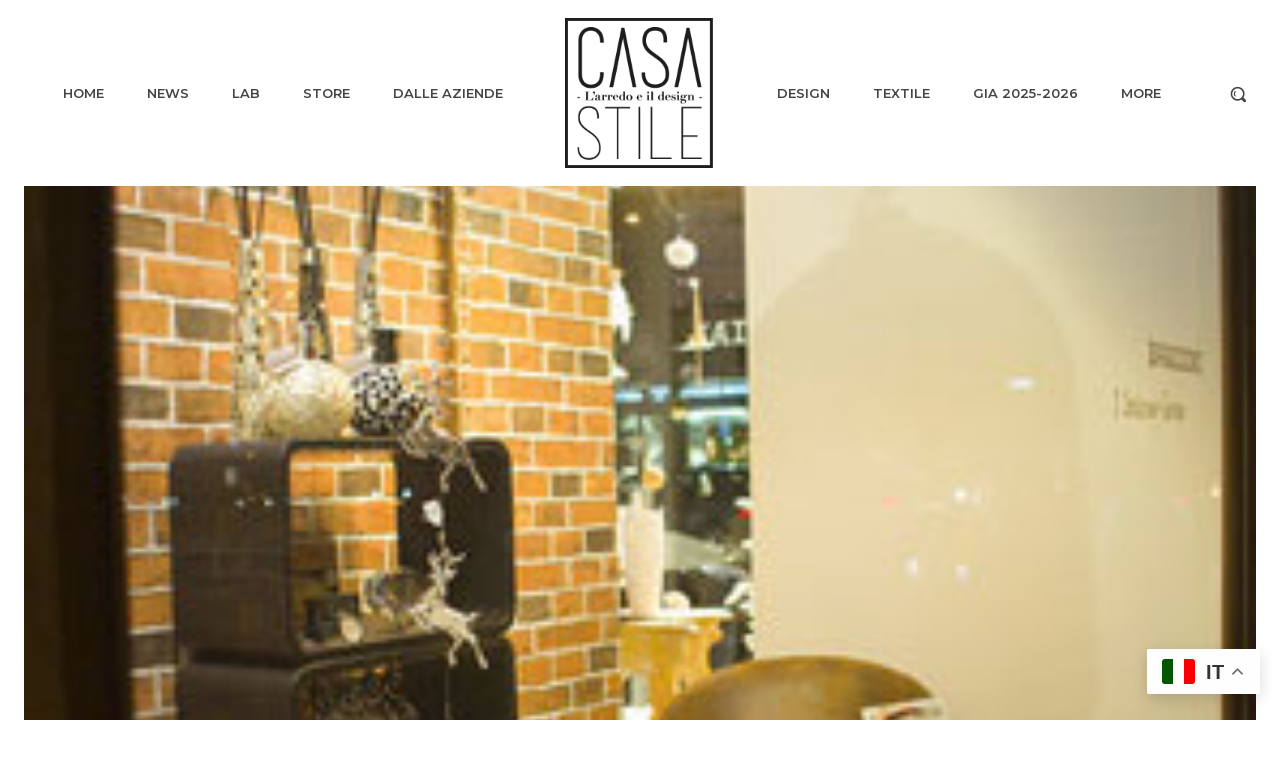

--- FILE ---
content_type: text/html; charset=UTF-8
request_url: https://www.casastileweb.it/store/gia-2009-punto-vendita-i-love-my-house-barazzoni-parma/
body_size: 63483
content:
<!doctype html >
<!--[if IE 8]>    <html class="ie8" lang="en"> <![endif]-->
<!--[if IE 9]>    <html class="ie9" lang="en"> <![endif]-->
<!--[if gt IE 8]><!--> <html lang="it-IT"> <!--<![endif]-->
<head>
    <title>GIA 2009: punto vendita I love my house - Barazzoni, Parma | Casastile</title>
    <meta charset="UTF-8" />
    <meta name="viewport" content="width=device-width, initial-scale=1.0">
    <link rel="pingback" href="https://www.casastileweb.it/xmlrpc.php" />
    <script type="ef972ff0c823548bf95853c5-text/javascript">
window.__unic_config_v2 = {"unic_enable_iab":"v2","unic_region":"eu","unic_language":"IT","unic_company":"Casastile","unic_logo":"https:\/\/www.casastileweb.it\/wp-content\/uploads\/2017\/04\/cropped-casastile_512.png","unic_policy_url":"","unic_type":"popup","unic_enable_gdpr":"yes","unic_enable_ccpa":"no","publisherCountryCode":"DE"};
window.wp_consent_type = 'optin';
</script>
<script data-nowprocket type="ef972ff0c823548bf95853c5-text/javascript">
!function(){var i,r,o;i="__tcfapiLocator",r=[],(o=window.frames[i])||(function e(){var t=window.document,a=!!o;if(!a)if(t.body){var n=t.createElement("iframe");n.style.cssText="display:none",n.name=i,t.body.appendChild(n)}else setTimeout(e,50);return!a}(),window.__tcfapi=function(){for(var e,t=[],a=0;a<arguments.length;a++)t[a]=arguments[a];if(!t.length)return r;if("setGdprApplies"===t[0])3<t.length&&2===parseInt(t[1],10)&&"boolean"==typeof t[3]&&(e=t[3],"function"==typeof t[2]&&t[2]("set",!0));else if("ping"===t[0]){var n={gdprApplies:e,cmpLoaded:!1,cmpStatus:"stub"};"function"==typeof t[2]&&t[2](n,!0)}else r.push(t)},window.addEventListener("message",function(n){var i="string"==typeof n.data,e={};try{e=i?JSON.parse(n.data):n.data}catch(e){}var r=e.__tcfapiCall;r&&window.__tcfapi(r.command,r.version,function(e,t){var a={__tcfapiReturn:{returnValue:e,success:t,callId:r.callId}};i&&(a=JSON.stringify(a)),n.source.postMessage(a,"*")},r.parameter)},!1))}();
!function(){var i,n,s;i="__uspapiLocator",n=[],(s=window.frames[i])||(function a(){var e=window.document,n=!!s;if(!s)if(e.body){var t=e.createElement("iframe");t.style.cssText="display:none",t.name=i,e.body.appendChild(t)}else setTimeout(a,50);return!n}(),window.__uspapi=function(){for(var a=[],e=0;e<arguments.length;e++)a[e]=arguments[e];if(!a.length)return n;"ping"===a[0]?"function"==typeof a[2]&&a[2]({cmpLoaded:!1,cmpStatus:"stub"},!0):n.push(a)},window.addEventListener("message",function(t){var i="string"==typeof t.data,a={};try{a=i?JSON.parse(t.data):t.data}catch(a){}var s=a.__uspapiCall;s&&window.__uspapi(s.command,s.version,function(a,e){var n={__uspapiReturn:{returnValue:a,success:e,callId:s.callId}};i&&(n=JSON.stringify(n)),t.source.postMessage(n,"*")},s.parameter)},!1))}();
window.__gpp_addFrame=function(e){if(!window.frames[e])if(document.body){var t=document.createElement("iframe");t.style.cssText="display:none",t.name=e,document.body.appendChild(t)}else window.setTimeout(window.__gpp_addFrame,50,e)},window.__gpp_stub=function(){var e=arguments;if(__gpp.queue=__gpp.queue||[],__gpp.events=__gpp.events||[],!e.length||1==e.length&&"queue"==e[0])return __gpp.queue;if(1==e.length&&"events"==e[0])return __gpp.events;var t=e[0],p=1<e.length?e[1]:null,s=2<e.length?e[2]:null;if("ping"===t)p&&p({gppVersion:"1.1",cmpStatus:"stub",cmpDisplayStatus:"hidden",signalStatus:"not ready",supportedAPIs:["2:tcfeuv2","5:tcfcav1","6:uspv1","7:usnatv1","8:uscav1","9:usvav1","10:uscov1","11:usutv1","12:usctv1"],cmpId:0,sectionList:[],applicableSections:[-1],gppString:"",parsedSections:{}},!0);else if("addEventListener"===t){"lastId"in __gpp||(__gpp.lastId=0),__gpp.lastId++;var n=__gpp.lastId;__gpp.events.push({id:n,callback:p,parameter:s}),p({eventName:"listenerRegistered",listenerId:n,data:!0,pingData:{gppVersion:"1.1",cmpStatus:"stub",cmpDisplayStatus:"hidden",signalStatus:"not ready",supportedAPIs:["2:tcfeuv2","5:tcfcav1","6:uspv1","7:usnatv1","8:uscav1","9:usvav1","10:uscov1","11:usutv1","12:usctv1"],cmpId:0,sectionList:[],applicableSections:[-1],gppString:"",parsedSections:{}}},!0)}else if("removeEventListener"===t){for(var a=!1,i=0;i<__gpp.events.length;i++)if(__gpp.events[i].id==s){__gpp.events.splice(i,1),a=!0;break}p({eventName:"listenerRemoved",listenerId:s,data:a,pingData:{gppVersion:"1.1",cmpStatus:"stub",cmpDisplayStatus:"hidden",signalStatus:"not ready",supportedAPIs:["2:tcfeuv2","5:tcfcav1","6:uspv1","7:usnatv1","8:uscav1","9:usvav1","10:uscov1","11:usutv1","12:usctv1"],cmpId:0,sectionList:[],applicableSections:[-1],gppString:"",parsedSections:{}}},!0)}else"hasSection"===t?p(!1,!0):"getSection"===t||"getField"===t?p(null,!0):__gpp.queue.push([].slice.apply(e))},window.__gpp_msghandler=function(s){var n="string"==typeof s.data;try{var t=n?JSON.parse(s.data):s.data}catch(e){t=null}if("object"==typeof t&&null!==t&&"__gppCall"in t){var a=t.__gppCall;window.__gpp(a.command,function(e,t){var p={__gppReturn:{returnValue:e,success:t,callId:a.callId}};s.source.postMessage(n?JSON.stringify(p):p,"*")},"parameter"in a?a.parameter:null,"version"in a?a.version:"1.1")}},"__gpp"in window&&"function"==typeof window.__gpp||(window.__gpp=window.__gpp_stub,window.addEventListener("message",window.__gpp_msghandler,!1),window.__gpp_addFrame("__gppLocator"));
window.gtag||(window.dataLayer=window.dataLayer||[],window.gtag=function(){window.dataLayer.push(arguments)}),window.gtag("set","developer_id.dZTcxZD",!0),window.gtag("consent","default",{ad_storage:"denied",functionality_storage:"denied",personalization_storage:"denied",analytics_storage:"denied",ad_user_data:"denied",ad_personalization:"denied",security_storage:"granted",wait_for_update:3e3}),window.gtag("set","ads_data_redaction",!0),window.gtag("set","url_passthrough",!1);
</script>
<script data-nowprocket async data-cfasync='false' src='https://cmp.uniconsent.com/v2/85d3bd683e/cmp.js'></script>
<meta name='robots' content='index, follow, max-image-preview:large, max-snippet:-1, max-video-preview:-1' />

	<!-- This site is optimized with the Yoast SEO plugin v26.8 - https://yoast.com/product/yoast-seo-wordpress/ -->
	<meta name="description" content="Un’identità forte fashion-oriented" />
	<link rel="canonical" href="https://www.casastileweb.it/store/gia-2009-punto-vendita-i-love-my-house-barazzoni-parma/" />
	<meta property="og:locale" content="it_IT" />
	<meta property="og:type" content="article" />
	<meta property="og:title" content="GIA 2009: punto vendita I love my house - Barazzoni, Parma | Casastile" />
	<meta property="og:description" content="Un’identità forte fashion-oriented" />
	<meta property="og:url" content="https://www.casastileweb.it/store/gia-2009-punto-vendita-i-love-my-house-barazzoni-parma/" />
	<meta property="og:site_name" content="Casastile" />
	<meta property="article:published_time" content="2010-06-13T12:44:27+00:00" />
	<meta property="og:image" content="https://www.casastileweb.it/wp-content/uploads/2015/01/L24_I_love_my_house_01.jpg" />
	<meta property="og:image:width" content="287" />
	<meta property="og:image:height" content="430" />
	<meta property="og:image:type" content="image/jpeg" />
	<meta name="author" content="Laura Tarroni" />
	<meta name="twitter:label1" content="Scritto da" />
	<meta name="twitter:data1" content="Laura Tarroni" />
	<meta name="twitter:label2" content="Tempo di lettura stimato" />
	<meta name="twitter:data2" content="3 minuti" />
	<script type="application/ld+json" class="yoast-schema-graph">{"@context":"https://schema.org","@graph":[{"@type":"Article","@id":"https://www.casastileweb.it/store/gia-2009-punto-vendita-i-love-my-house-barazzoni-parma/#article","isPartOf":{"@id":"https://www.casastileweb.it/store/gia-2009-punto-vendita-i-love-my-house-barazzoni-parma/"},"author":{"name":"Laura Tarroni","@id":"https://www.casastileweb.it/#/schema/person/d2c7f62341237c04bef569ad3e8a6e63"},"headline":"GIA 2009: punto vendita I love my house &#8211; Barazzoni, Parma","datePublished":"2010-06-13T12:44:27+00:00","mainEntityOfPage":{"@id":"https://www.casastileweb.it/store/gia-2009-punto-vendita-i-love-my-house-barazzoni-parma/"},"wordCount":661,"commentCount":2,"image":{"@id":"https://www.casastileweb.it/store/gia-2009-punto-vendita-i-love-my-house-barazzoni-parma/#primaryimage"},"thumbnailUrl":"https://www.casastileweb.it/wp-content/uploads/2015/01/L24_I_love_my_house_01.jpg","articleSection":["Store"],"inLanguage":"it-IT","potentialAction":[{"@type":"CommentAction","name":"Comment","target":["https://www.casastileweb.it/store/gia-2009-punto-vendita-i-love-my-house-barazzoni-parma/#respond"]}]},{"@type":"WebPage","@id":"https://www.casastileweb.it/store/gia-2009-punto-vendita-i-love-my-house-barazzoni-parma/","url":"https://www.casastileweb.it/store/gia-2009-punto-vendita-i-love-my-house-barazzoni-parma/","name":"GIA 2009: punto vendita I love my house - Barazzoni, Parma | Casastile","isPartOf":{"@id":"https://www.casastileweb.it/#website"},"primaryImageOfPage":{"@id":"https://www.casastileweb.it/store/gia-2009-punto-vendita-i-love-my-house-barazzoni-parma/#primaryimage"},"image":{"@id":"https://www.casastileweb.it/store/gia-2009-punto-vendita-i-love-my-house-barazzoni-parma/#primaryimage"},"thumbnailUrl":"https://www.casastileweb.it/wp-content/uploads/2015/01/L24_I_love_my_house_01.jpg","datePublished":"2010-06-13T12:44:27+00:00","author":{"@id":"https://www.casastileweb.it/#/schema/person/d2c7f62341237c04bef569ad3e8a6e63"},"description":"Un’identità forte fashion-oriented","breadcrumb":{"@id":"https://www.casastileweb.it/store/gia-2009-punto-vendita-i-love-my-house-barazzoni-parma/#breadcrumb"},"inLanguage":"it-IT","potentialAction":[{"@type":"ReadAction","target":["https://www.casastileweb.it/store/gia-2009-punto-vendita-i-love-my-house-barazzoni-parma/"]}]},{"@type":"ImageObject","inLanguage":"it-IT","@id":"https://www.casastileweb.it/store/gia-2009-punto-vendita-i-love-my-house-barazzoni-parma/#primaryimage","url":"https://www.casastileweb.it/wp-content/uploads/2015/01/L24_I_love_my_house_01.jpg","contentUrl":"https://www.casastileweb.it/wp-content/uploads/2015/01/L24_I_love_my_house_01.jpg","width":287,"height":430},{"@type":"BreadcrumbList","@id":"https://www.casastileweb.it/store/gia-2009-punto-vendita-i-love-my-house-barazzoni-parma/#breadcrumb","itemListElement":[{"@type":"ListItem","position":1,"name":"Home","item":"https://www.casastileweb.it/"},{"@type":"ListItem","position":2,"name":"Store","item":"https://www.casastileweb.it/store/"},{"@type":"ListItem","position":3,"name":"GIA 2009: punto vendita I love my house &#8211; Barazzoni, Parma"}]},{"@type":"WebSite","@id":"https://www.casastileweb.it/#website","url":"https://www.casastileweb.it/","name":"Casastile","description":"","potentialAction":[{"@type":"SearchAction","target":{"@type":"EntryPoint","urlTemplate":"https://www.casastileweb.it/?s={search_term_string}"},"query-input":{"@type":"PropertyValueSpecification","valueRequired":true,"valueName":"search_term_string"}}],"inLanguage":"it-IT"},{"@type":"Person","@id":"https://www.casastileweb.it/#/schema/person/d2c7f62341237c04bef569ad3e8a6e63","name":"Laura Tarroni","image":{"@type":"ImageObject","inLanguage":"it-IT","@id":"https://www.casastileweb.it/#/schema/person/image/","url":"https://secure.gravatar.com/avatar/dd01d162577c5d3d9dd1b0113bae92af56777ef4a3e25a1b4756a5d702bb7220?s=96&d=mm&r=g","contentUrl":"https://secure.gravatar.com/avatar/dd01d162577c5d3d9dd1b0113bae92af56777ef4a3e25a1b4756a5d702bb7220?s=96&d=mm&r=g","caption":"Laura Tarroni"},"url":"https://www.casastileweb.it/author/ltarroni/"}]}</script>
	<!-- / Yoast SEO plugin. -->


<link rel='dns-prefetch' href='//fonts.googleapis.com' />
<link rel="alternate" type="application/rss+xml" title="Casastile &raquo; Feed" href="https://www.casastileweb.it/feed/" />
<link rel="alternate" type="application/rss+xml" title="Casastile &raquo; Feed dei commenti" href="https://www.casastileweb.it/comments/feed/" />

<!-- NBM_Retargeting TAGMANAGER BEGIN for www.casastileweb.it -->

<!-- NBM_Retargeting TAGMANAGER END -->
<link rel="alternate" type="application/rss+xml" title="Casastile &raquo; GIA 2009: punto vendita I love my house &#8211; Barazzoni, Parma Feed dei commenti" href="https://www.casastileweb.it/store/gia-2009-punto-vendita-i-love-my-house-barazzoni-parma/feed/" />
<link rel="alternate" title="oEmbed (JSON)" type="application/json+oembed" href="https://www.casastileweb.it/wp-json/oembed/1.0/embed?url=https%3A%2F%2Fwww.casastileweb.it%2Fstore%2Fgia-2009-punto-vendita-i-love-my-house-barazzoni-parma%2F" />
<link rel="alternate" title="oEmbed (XML)" type="text/xml+oembed" href="https://www.casastileweb.it/wp-json/oembed/1.0/embed?url=https%3A%2F%2Fwww.casastileweb.it%2Fstore%2Fgia-2009-punto-vendita-i-love-my-house-barazzoni-parma%2F&#038;format=xml" />
<!-- www.casastileweb.it is managing ads with Advanced Ads 2.0.16 – https://wpadvancedads.com/ --><script id="casas-ready" type="ef972ff0c823548bf95853c5-text/javascript">
			window.advanced_ads_ready=function(e,a){a=a||"complete";var d=function(e){return"interactive"===a?"loading"!==e:"complete"===e};d(document.readyState)?e():document.addEventListener("readystatechange",(function(a){d(a.target.readyState)&&e()}),{once:"interactive"===a})},window.advanced_ads_ready_queue=window.advanced_ads_ready_queue||[];		</script>
		<style id='wp-img-auto-sizes-contain-inline-css' type='text/css'>
img:is([sizes=auto i],[sizes^="auto," i]){contain-intrinsic-size:3000px 1500px}
/*# sourceURL=wp-img-auto-sizes-contain-inline-css */
</style>
<style id='wp-emoji-styles-inline-css' type='text/css'>

	img.wp-smiley, img.emoji {
		display: inline !important;
		border: none !important;
		box-shadow: none !important;
		height: 1em !important;
		width: 1em !important;
		margin: 0 0.07em !important;
		vertical-align: -0.1em !important;
		background: none !important;
		padding: 0 !important;
	}
/*# sourceURL=wp-emoji-styles-inline-css */
</style>
<style id='wp-block-library-inline-css' type='text/css'>
:root{--wp-block-synced-color:#7a00df;--wp-block-synced-color--rgb:122,0,223;--wp-bound-block-color:var(--wp-block-synced-color);--wp-editor-canvas-background:#ddd;--wp-admin-theme-color:#007cba;--wp-admin-theme-color--rgb:0,124,186;--wp-admin-theme-color-darker-10:#006ba1;--wp-admin-theme-color-darker-10--rgb:0,107,160.5;--wp-admin-theme-color-darker-20:#005a87;--wp-admin-theme-color-darker-20--rgb:0,90,135;--wp-admin-border-width-focus:2px}@media (min-resolution:192dpi){:root{--wp-admin-border-width-focus:1.5px}}.wp-element-button{cursor:pointer}:root .has-very-light-gray-background-color{background-color:#eee}:root .has-very-dark-gray-background-color{background-color:#313131}:root .has-very-light-gray-color{color:#eee}:root .has-very-dark-gray-color{color:#313131}:root .has-vivid-green-cyan-to-vivid-cyan-blue-gradient-background{background:linear-gradient(135deg,#00d084,#0693e3)}:root .has-purple-crush-gradient-background{background:linear-gradient(135deg,#34e2e4,#4721fb 50%,#ab1dfe)}:root .has-hazy-dawn-gradient-background{background:linear-gradient(135deg,#faaca8,#dad0ec)}:root .has-subdued-olive-gradient-background{background:linear-gradient(135deg,#fafae1,#67a671)}:root .has-atomic-cream-gradient-background{background:linear-gradient(135deg,#fdd79a,#004a59)}:root .has-nightshade-gradient-background{background:linear-gradient(135deg,#330968,#31cdcf)}:root .has-midnight-gradient-background{background:linear-gradient(135deg,#020381,#2874fc)}:root{--wp--preset--font-size--normal:16px;--wp--preset--font-size--huge:42px}.has-regular-font-size{font-size:1em}.has-larger-font-size{font-size:2.625em}.has-normal-font-size{font-size:var(--wp--preset--font-size--normal)}.has-huge-font-size{font-size:var(--wp--preset--font-size--huge)}.has-text-align-center{text-align:center}.has-text-align-left{text-align:left}.has-text-align-right{text-align:right}.has-fit-text{white-space:nowrap!important}#end-resizable-editor-section{display:none}.aligncenter{clear:both}.items-justified-left{justify-content:flex-start}.items-justified-center{justify-content:center}.items-justified-right{justify-content:flex-end}.items-justified-space-between{justify-content:space-between}.screen-reader-text{border:0;clip-path:inset(50%);height:1px;margin:-1px;overflow:hidden;padding:0;position:absolute;width:1px;word-wrap:normal!important}.screen-reader-text:focus{background-color:#ddd;clip-path:none;color:#444;display:block;font-size:1em;height:auto;left:5px;line-height:normal;padding:15px 23px 14px;text-decoration:none;top:5px;width:auto;z-index:100000}html :where(.has-border-color){border-style:solid}html :where([style*=border-top-color]){border-top-style:solid}html :where([style*=border-right-color]){border-right-style:solid}html :where([style*=border-bottom-color]){border-bottom-style:solid}html :where([style*=border-left-color]){border-left-style:solid}html :where([style*=border-width]){border-style:solid}html :where([style*=border-top-width]){border-top-style:solid}html :where([style*=border-right-width]){border-right-style:solid}html :where([style*=border-bottom-width]){border-bottom-style:solid}html :where([style*=border-left-width]){border-left-style:solid}html :where(img[class*=wp-image-]){height:auto;max-width:100%}:where(figure){margin:0 0 1em}html :where(.is-position-sticky){--wp-admin--admin-bar--position-offset:var(--wp-admin--admin-bar--height,0px)}@media screen and (max-width:600px){html :where(.is-position-sticky){--wp-admin--admin-bar--position-offset:0px}}

/*# sourceURL=wp-block-library-inline-css */
</style><style id='global-styles-inline-css' type='text/css'>
:root{--wp--preset--aspect-ratio--square: 1;--wp--preset--aspect-ratio--4-3: 4/3;--wp--preset--aspect-ratio--3-4: 3/4;--wp--preset--aspect-ratio--3-2: 3/2;--wp--preset--aspect-ratio--2-3: 2/3;--wp--preset--aspect-ratio--16-9: 16/9;--wp--preset--aspect-ratio--9-16: 9/16;--wp--preset--color--black: #000000;--wp--preset--color--cyan-bluish-gray: #abb8c3;--wp--preset--color--white: #ffffff;--wp--preset--color--pale-pink: #f78da7;--wp--preset--color--vivid-red: #cf2e2e;--wp--preset--color--luminous-vivid-orange: #ff6900;--wp--preset--color--luminous-vivid-amber: #fcb900;--wp--preset--color--light-green-cyan: #7bdcb5;--wp--preset--color--vivid-green-cyan: #00d084;--wp--preset--color--pale-cyan-blue: #8ed1fc;--wp--preset--color--vivid-cyan-blue: #0693e3;--wp--preset--color--vivid-purple: #9b51e0;--wp--preset--gradient--vivid-cyan-blue-to-vivid-purple: linear-gradient(135deg,rgb(6,147,227) 0%,rgb(155,81,224) 100%);--wp--preset--gradient--light-green-cyan-to-vivid-green-cyan: linear-gradient(135deg,rgb(122,220,180) 0%,rgb(0,208,130) 100%);--wp--preset--gradient--luminous-vivid-amber-to-luminous-vivid-orange: linear-gradient(135deg,rgb(252,185,0) 0%,rgb(255,105,0) 100%);--wp--preset--gradient--luminous-vivid-orange-to-vivid-red: linear-gradient(135deg,rgb(255,105,0) 0%,rgb(207,46,46) 100%);--wp--preset--gradient--very-light-gray-to-cyan-bluish-gray: linear-gradient(135deg,rgb(238,238,238) 0%,rgb(169,184,195) 100%);--wp--preset--gradient--cool-to-warm-spectrum: linear-gradient(135deg,rgb(74,234,220) 0%,rgb(151,120,209) 20%,rgb(207,42,186) 40%,rgb(238,44,130) 60%,rgb(251,105,98) 80%,rgb(254,248,76) 100%);--wp--preset--gradient--blush-light-purple: linear-gradient(135deg,rgb(255,206,236) 0%,rgb(152,150,240) 100%);--wp--preset--gradient--blush-bordeaux: linear-gradient(135deg,rgb(254,205,165) 0%,rgb(254,45,45) 50%,rgb(107,0,62) 100%);--wp--preset--gradient--luminous-dusk: linear-gradient(135deg,rgb(255,203,112) 0%,rgb(199,81,192) 50%,rgb(65,88,208) 100%);--wp--preset--gradient--pale-ocean: linear-gradient(135deg,rgb(255,245,203) 0%,rgb(182,227,212) 50%,rgb(51,167,181) 100%);--wp--preset--gradient--electric-grass: linear-gradient(135deg,rgb(202,248,128) 0%,rgb(113,206,126) 100%);--wp--preset--gradient--midnight: linear-gradient(135deg,rgb(2,3,129) 0%,rgb(40,116,252) 100%);--wp--preset--font-size--small: 11px;--wp--preset--font-size--medium: 20px;--wp--preset--font-size--large: 32px;--wp--preset--font-size--x-large: 42px;--wp--preset--font-size--regular: 15px;--wp--preset--font-size--larger: 50px;--wp--preset--spacing--20: 0.44rem;--wp--preset--spacing--30: 0.67rem;--wp--preset--spacing--40: 1rem;--wp--preset--spacing--50: 1.5rem;--wp--preset--spacing--60: 2.25rem;--wp--preset--spacing--70: 3.38rem;--wp--preset--spacing--80: 5.06rem;--wp--preset--shadow--natural: 6px 6px 9px rgba(0, 0, 0, 0.2);--wp--preset--shadow--deep: 12px 12px 50px rgba(0, 0, 0, 0.4);--wp--preset--shadow--sharp: 6px 6px 0px rgba(0, 0, 0, 0.2);--wp--preset--shadow--outlined: 6px 6px 0px -3px rgb(255, 255, 255), 6px 6px rgb(0, 0, 0);--wp--preset--shadow--crisp: 6px 6px 0px rgb(0, 0, 0);}:where(.is-layout-flex){gap: 0.5em;}:where(.is-layout-grid){gap: 0.5em;}body .is-layout-flex{display: flex;}.is-layout-flex{flex-wrap: wrap;align-items: center;}.is-layout-flex > :is(*, div){margin: 0;}body .is-layout-grid{display: grid;}.is-layout-grid > :is(*, div){margin: 0;}:where(.wp-block-columns.is-layout-flex){gap: 2em;}:where(.wp-block-columns.is-layout-grid){gap: 2em;}:where(.wp-block-post-template.is-layout-flex){gap: 1.25em;}:where(.wp-block-post-template.is-layout-grid){gap: 1.25em;}.has-black-color{color: var(--wp--preset--color--black) !important;}.has-cyan-bluish-gray-color{color: var(--wp--preset--color--cyan-bluish-gray) !important;}.has-white-color{color: var(--wp--preset--color--white) !important;}.has-pale-pink-color{color: var(--wp--preset--color--pale-pink) !important;}.has-vivid-red-color{color: var(--wp--preset--color--vivid-red) !important;}.has-luminous-vivid-orange-color{color: var(--wp--preset--color--luminous-vivid-orange) !important;}.has-luminous-vivid-amber-color{color: var(--wp--preset--color--luminous-vivid-amber) !important;}.has-light-green-cyan-color{color: var(--wp--preset--color--light-green-cyan) !important;}.has-vivid-green-cyan-color{color: var(--wp--preset--color--vivid-green-cyan) !important;}.has-pale-cyan-blue-color{color: var(--wp--preset--color--pale-cyan-blue) !important;}.has-vivid-cyan-blue-color{color: var(--wp--preset--color--vivid-cyan-blue) !important;}.has-vivid-purple-color{color: var(--wp--preset--color--vivid-purple) !important;}.has-black-background-color{background-color: var(--wp--preset--color--black) !important;}.has-cyan-bluish-gray-background-color{background-color: var(--wp--preset--color--cyan-bluish-gray) !important;}.has-white-background-color{background-color: var(--wp--preset--color--white) !important;}.has-pale-pink-background-color{background-color: var(--wp--preset--color--pale-pink) !important;}.has-vivid-red-background-color{background-color: var(--wp--preset--color--vivid-red) !important;}.has-luminous-vivid-orange-background-color{background-color: var(--wp--preset--color--luminous-vivid-orange) !important;}.has-luminous-vivid-amber-background-color{background-color: var(--wp--preset--color--luminous-vivid-amber) !important;}.has-light-green-cyan-background-color{background-color: var(--wp--preset--color--light-green-cyan) !important;}.has-vivid-green-cyan-background-color{background-color: var(--wp--preset--color--vivid-green-cyan) !important;}.has-pale-cyan-blue-background-color{background-color: var(--wp--preset--color--pale-cyan-blue) !important;}.has-vivid-cyan-blue-background-color{background-color: var(--wp--preset--color--vivid-cyan-blue) !important;}.has-vivid-purple-background-color{background-color: var(--wp--preset--color--vivid-purple) !important;}.has-black-border-color{border-color: var(--wp--preset--color--black) !important;}.has-cyan-bluish-gray-border-color{border-color: var(--wp--preset--color--cyan-bluish-gray) !important;}.has-white-border-color{border-color: var(--wp--preset--color--white) !important;}.has-pale-pink-border-color{border-color: var(--wp--preset--color--pale-pink) !important;}.has-vivid-red-border-color{border-color: var(--wp--preset--color--vivid-red) !important;}.has-luminous-vivid-orange-border-color{border-color: var(--wp--preset--color--luminous-vivid-orange) !important;}.has-luminous-vivid-amber-border-color{border-color: var(--wp--preset--color--luminous-vivid-amber) !important;}.has-light-green-cyan-border-color{border-color: var(--wp--preset--color--light-green-cyan) !important;}.has-vivid-green-cyan-border-color{border-color: var(--wp--preset--color--vivid-green-cyan) !important;}.has-pale-cyan-blue-border-color{border-color: var(--wp--preset--color--pale-cyan-blue) !important;}.has-vivid-cyan-blue-border-color{border-color: var(--wp--preset--color--vivid-cyan-blue) !important;}.has-vivid-purple-border-color{border-color: var(--wp--preset--color--vivid-purple) !important;}.has-vivid-cyan-blue-to-vivid-purple-gradient-background{background: var(--wp--preset--gradient--vivid-cyan-blue-to-vivid-purple) !important;}.has-light-green-cyan-to-vivid-green-cyan-gradient-background{background: var(--wp--preset--gradient--light-green-cyan-to-vivid-green-cyan) !important;}.has-luminous-vivid-amber-to-luminous-vivid-orange-gradient-background{background: var(--wp--preset--gradient--luminous-vivid-amber-to-luminous-vivid-orange) !important;}.has-luminous-vivid-orange-to-vivid-red-gradient-background{background: var(--wp--preset--gradient--luminous-vivid-orange-to-vivid-red) !important;}.has-very-light-gray-to-cyan-bluish-gray-gradient-background{background: var(--wp--preset--gradient--very-light-gray-to-cyan-bluish-gray) !important;}.has-cool-to-warm-spectrum-gradient-background{background: var(--wp--preset--gradient--cool-to-warm-spectrum) !important;}.has-blush-light-purple-gradient-background{background: var(--wp--preset--gradient--blush-light-purple) !important;}.has-blush-bordeaux-gradient-background{background: var(--wp--preset--gradient--blush-bordeaux) !important;}.has-luminous-dusk-gradient-background{background: var(--wp--preset--gradient--luminous-dusk) !important;}.has-pale-ocean-gradient-background{background: var(--wp--preset--gradient--pale-ocean) !important;}.has-electric-grass-gradient-background{background: var(--wp--preset--gradient--electric-grass) !important;}.has-midnight-gradient-background{background: var(--wp--preset--gradient--midnight) !important;}.has-small-font-size{font-size: var(--wp--preset--font-size--small) !important;}.has-medium-font-size{font-size: var(--wp--preset--font-size--medium) !important;}.has-large-font-size{font-size: var(--wp--preset--font-size--large) !important;}.has-x-large-font-size{font-size: var(--wp--preset--font-size--x-large) !important;}
/*# sourceURL=global-styles-inline-css */
</style>

<style id='classic-theme-styles-inline-css' type='text/css'>
/*! This file is auto-generated */
.wp-block-button__link{color:#fff;background-color:#32373c;border-radius:9999px;box-shadow:none;text-decoration:none;padding:calc(.667em + 2px) calc(1.333em + 2px);font-size:1.125em}.wp-block-file__button{background:#32373c;color:#fff;text-decoration:none}
/*# sourceURL=/wp-includes/css/classic-themes.min.css */
</style>
<link rel='stylesheet' id='td-plugin-newsletter-css' href='https://www.casastileweb.it/wp-content/plugins/td-newsletter/style.css?ver=12.7.4' type='text/css' media='all' />
<link rel='stylesheet' id='td-plugin-multi-purpose-css' href='https://www.casastileweb.it/wp-content/plugins/td-composer/td-multi-purpose/style.css?ver=9c5a7338c90cbd82cb580e34cffb127f' type='text/css' media='all' />
<link rel='stylesheet' id='google-fonts-style-css' href='https://fonts.googleapis.com/css?family=Open+Sans%3A400%2C600%2C700%7CRoboto%3A400%2C600%2C700%7COpen+Sans%3A400%7CMontserrat%3A600%2C400%2C300%2C700%7CYeseva+One%3A400%7CMolle%3A400%7CNoto+Serif+TC%3A700%2C400%7CNoto+Serif+Tangut%3A400%2C700%7CNoto+Serif+Telugu%3A400%7CNoto+Serif+Ahom%3A700%2C400&#038;display=swap&#038;ver=12.7.4' type='text/css' media='all' />
<link rel='stylesheet' id='newsletter-css' href='https://www.casastileweb.it/wp-content/plugins/newsletter/style.css?ver=9.1.1' type='text/css' media='all' />
<link rel='stylesheet' id='scroll-triggered-boxes-css' href='https://www.casastileweb.it/wp-content/plugins/scroll-triggered-boxes/assets/css/styles.min.css?ver=2.2.1' type='text/css' media='all' />
<link rel='stylesheet' id='font_awesome-css' href='https://www.casastileweb.it/wp-content/plugins/td-composer/assets/fonts/font-awesome/font-awesome.css?ver=9c5a7338c90cbd82cb580e34cffb127f' type='text/css' media='all' />
<link rel='stylesheet' id='td-theme-css' href='https://www.casastileweb.it/wp-content/themes/Newspaper/style.css?ver=12.7.4' type='text/css' media='all' />
<style id='td-theme-inline-css' type='text/css'>@media (max-width:767px){.td-header-desktop-wrap{display:none}}@media (min-width:767px){.td-header-mobile-wrap{display:none}}</style>
<link rel='stylesheet' id='frs-css-css' href='https://www.casastileweb.it/wp-content/plugins/fluid-responsive-slideshow/css/frs.css?ver=2.3.1' type='text/css' media='all' />
<link rel='stylesheet' id='frs-position-css' href='https://www.casastileweb.it/wp-content/plugins/fluid-responsive-slideshow/css/frs-position.css?ver=2.3.1' type='text/css' media='all' />
<link rel='stylesheet' id='td-legacy-framework-front-style-css' href='https://www.casastileweb.it/wp-content/plugins/td-composer/legacy/Newspaper/assets/css/td_legacy_main.css?ver=9c5a7338c90cbd82cb580e34cffb127f' type='text/css' media='all' />
<link rel='stylesheet' id='td-standard-pack-framework-front-style-css' href='https://www.casastileweb.it/wp-content/plugins/td-standard-pack/Newspaper/assets/css/td_standard_pack_main.css?ver=1314111a2e147bac488ccdd97e4704ff' type='text/css' media='all' />
<link rel='stylesheet' id='td-theme-demo-style-css' href='https://www.casastileweb.it/wp-content/plugins/td-composer/legacy/Newspaper/includes/demos/baby_pro/demo_style.css?ver=12.7.4' type='text/css' media='all' />
<link rel='stylesheet' id='tdb_style_cloud_templates_front-css' href='https://www.casastileweb.it/wp-content/plugins/td-cloud-library/assets/css/tdb_main.css?ver=496e217dc78570a2932146e73f7c4a14' type='text/css' media='all' />
<style type="text/css">@font-face {font-family:Open Sans;font-style:italic;font-weight:400;src:url(/cf-fonts/s/open-sans/5.0.20/greek-ext/400/italic.woff2);unicode-range:U+1F00-1FFF;font-display:swap;}@font-face {font-family:Open Sans;font-style:italic;font-weight:400;src:url(/cf-fonts/s/open-sans/5.0.20/latin/400/italic.woff2);unicode-range:U+0000-00FF,U+0131,U+0152-0153,U+02BB-02BC,U+02C6,U+02DA,U+02DC,U+0304,U+0308,U+0329,U+2000-206F,U+2074,U+20AC,U+2122,U+2191,U+2193,U+2212,U+2215,U+FEFF,U+FFFD;font-display:swap;}@font-face {font-family:Open Sans;font-style:italic;font-weight:400;src:url(/cf-fonts/s/open-sans/5.0.20/hebrew/400/italic.woff2);unicode-range:U+0590-05FF,U+200C-2010,U+20AA,U+25CC,U+FB1D-FB4F;font-display:swap;}@font-face {font-family:Open Sans;font-style:italic;font-weight:400;src:url(/cf-fonts/s/open-sans/5.0.20/greek/400/italic.woff2);unicode-range:U+0370-03FF;font-display:swap;}@font-face {font-family:Open Sans;font-style:italic;font-weight:400;src:url(/cf-fonts/s/open-sans/5.0.20/latin-ext/400/italic.woff2);unicode-range:U+0100-02AF,U+0304,U+0308,U+0329,U+1E00-1E9F,U+1EF2-1EFF,U+2020,U+20A0-20AB,U+20AD-20CF,U+2113,U+2C60-2C7F,U+A720-A7FF;font-display:swap;}@font-face {font-family:Open Sans;font-style:italic;font-weight:400;src:url(/cf-fonts/s/open-sans/5.0.20/cyrillic-ext/400/italic.woff2);unicode-range:U+0460-052F,U+1C80-1C88,U+20B4,U+2DE0-2DFF,U+A640-A69F,U+FE2E-FE2F;font-display:swap;}@font-face {font-family:Open Sans;font-style:italic;font-weight:400;src:url(/cf-fonts/s/open-sans/5.0.20/cyrillic/400/italic.woff2);unicode-range:U+0301,U+0400-045F,U+0490-0491,U+04B0-04B1,U+2116;font-display:swap;}@font-face {font-family:Open Sans;font-style:italic;font-weight:400;src:url(/cf-fonts/s/open-sans/5.0.20/vietnamese/400/italic.woff2);unicode-range:U+0102-0103,U+0110-0111,U+0128-0129,U+0168-0169,U+01A0-01A1,U+01AF-01B0,U+0300-0301,U+0303-0304,U+0308-0309,U+0323,U+0329,U+1EA0-1EF9,U+20AB;font-display:swap;}@font-face {font-family:Open Sans;font-style:italic;font-weight:700;src:url(/cf-fonts/s/open-sans/5.0.20/vietnamese/700/italic.woff2);unicode-range:U+0102-0103,U+0110-0111,U+0128-0129,U+0168-0169,U+01A0-01A1,U+01AF-01B0,U+0300-0301,U+0303-0304,U+0308-0309,U+0323,U+0329,U+1EA0-1EF9,U+20AB;font-display:swap;}@font-face {font-family:Open Sans;font-style:italic;font-weight:700;src:url(/cf-fonts/s/open-sans/5.0.20/hebrew/700/italic.woff2);unicode-range:U+0590-05FF,U+200C-2010,U+20AA,U+25CC,U+FB1D-FB4F;font-display:swap;}@font-face {font-family:Open Sans;font-style:italic;font-weight:700;src:url(/cf-fonts/s/open-sans/5.0.20/cyrillic-ext/700/italic.woff2);unicode-range:U+0460-052F,U+1C80-1C88,U+20B4,U+2DE0-2DFF,U+A640-A69F,U+FE2E-FE2F;font-display:swap;}@font-face {font-family:Open Sans;font-style:italic;font-weight:700;src:url(/cf-fonts/s/open-sans/5.0.20/greek-ext/700/italic.woff2);unicode-range:U+1F00-1FFF;font-display:swap;}@font-face {font-family:Open Sans;font-style:italic;font-weight:700;src:url(/cf-fonts/s/open-sans/5.0.20/greek/700/italic.woff2);unicode-range:U+0370-03FF;font-display:swap;}@font-face {font-family:Open Sans;font-style:italic;font-weight:700;src:url(/cf-fonts/s/open-sans/5.0.20/latin/700/italic.woff2);unicode-range:U+0000-00FF,U+0131,U+0152-0153,U+02BB-02BC,U+02C6,U+02DA,U+02DC,U+0304,U+0308,U+0329,U+2000-206F,U+2074,U+20AC,U+2122,U+2191,U+2193,U+2212,U+2215,U+FEFF,U+FFFD;font-display:swap;}@font-face {font-family:Open Sans;font-style:italic;font-weight:700;src:url(/cf-fonts/s/open-sans/5.0.20/latin-ext/700/italic.woff2);unicode-range:U+0100-02AF,U+0304,U+0308,U+0329,U+1E00-1E9F,U+1EF2-1EFF,U+2020,U+20A0-20AB,U+20AD-20CF,U+2113,U+2C60-2C7F,U+A720-A7FF;font-display:swap;}@font-face {font-family:Open Sans;font-style:italic;font-weight:700;src:url(/cf-fonts/s/open-sans/5.0.20/cyrillic/700/italic.woff2);unicode-range:U+0301,U+0400-045F,U+0490-0491,U+04B0-04B1,U+2116;font-display:swap;}@font-face {font-family:Open Sans;font-style:normal;font-weight:400;src:url(/cf-fonts/s/open-sans/5.0.20/latin/400/normal.woff2);unicode-range:U+0000-00FF,U+0131,U+0152-0153,U+02BB-02BC,U+02C6,U+02DA,U+02DC,U+0304,U+0308,U+0329,U+2000-206F,U+2074,U+20AC,U+2122,U+2191,U+2193,U+2212,U+2215,U+FEFF,U+FFFD;font-display:swap;}@font-face {font-family:Open Sans;font-style:normal;font-weight:400;src:url(/cf-fonts/s/open-sans/5.0.20/vietnamese/400/normal.woff2);unicode-range:U+0102-0103,U+0110-0111,U+0128-0129,U+0168-0169,U+01A0-01A1,U+01AF-01B0,U+0300-0301,U+0303-0304,U+0308-0309,U+0323,U+0329,U+1EA0-1EF9,U+20AB;font-display:swap;}@font-face {font-family:Open Sans;font-style:normal;font-weight:400;src:url(/cf-fonts/s/open-sans/5.0.20/greek/400/normal.woff2);unicode-range:U+0370-03FF;font-display:swap;}@font-face {font-family:Open Sans;font-style:normal;font-weight:400;src:url(/cf-fonts/s/open-sans/5.0.20/cyrillic-ext/400/normal.woff2);unicode-range:U+0460-052F,U+1C80-1C88,U+20B4,U+2DE0-2DFF,U+A640-A69F,U+FE2E-FE2F;font-display:swap;}@font-face {font-family:Open Sans;font-style:normal;font-weight:400;src:url(/cf-fonts/s/open-sans/5.0.20/greek-ext/400/normal.woff2);unicode-range:U+1F00-1FFF;font-display:swap;}@font-face {font-family:Open Sans;font-style:normal;font-weight:400;src:url(/cf-fonts/s/open-sans/5.0.20/hebrew/400/normal.woff2);unicode-range:U+0590-05FF,U+200C-2010,U+20AA,U+25CC,U+FB1D-FB4F;font-display:swap;}@font-face {font-family:Open Sans;font-style:normal;font-weight:400;src:url(/cf-fonts/s/open-sans/5.0.20/cyrillic/400/normal.woff2);unicode-range:U+0301,U+0400-045F,U+0490-0491,U+04B0-04B1,U+2116;font-display:swap;}@font-face {font-family:Open Sans;font-style:normal;font-weight:400;src:url(/cf-fonts/s/open-sans/5.0.20/latin-ext/400/normal.woff2);unicode-range:U+0100-02AF,U+0304,U+0308,U+0329,U+1E00-1E9F,U+1EF2-1EFF,U+2020,U+20A0-20AB,U+20AD-20CF,U+2113,U+2C60-2C7F,U+A720-A7FF;font-display:swap;}@font-face {font-family:Open Sans;font-style:normal;font-weight:700;src:url(/cf-fonts/s/open-sans/5.0.20/latin-ext/700/normal.woff2);unicode-range:U+0100-02AF,U+0304,U+0308,U+0329,U+1E00-1E9F,U+1EF2-1EFF,U+2020,U+20A0-20AB,U+20AD-20CF,U+2113,U+2C60-2C7F,U+A720-A7FF;font-display:swap;}@font-face {font-family:Open Sans;font-style:normal;font-weight:700;src:url(/cf-fonts/s/open-sans/5.0.20/greek-ext/700/normal.woff2);unicode-range:U+1F00-1FFF;font-display:swap;}@font-face {font-family:Open Sans;font-style:normal;font-weight:700;src:url(/cf-fonts/s/open-sans/5.0.20/vietnamese/700/normal.woff2);unicode-range:U+0102-0103,U+0110-0111,U+0128-0129,U+0168-0169,U+01A0-01A1,U+01AF-01B0,U+0300-0301,U+0303-0304,U+0308-0309,U+0323,U+0329,U+1EA0-1EF9,U+20AB;font-display:swap;}@font-face {font-family:Open Sans;font-style:normal;font-weight:700;src:url(/cf-fonts/s/open-sans/5.0.20/latin/700/normal.woff2);unicode-range:U+0000-00FF,U+0131,U+0152-0153,U+02BB-02BC,U+02C6,U+02DA,U+02DC,U+0304,U+0308,U+0329,U+2000-206F,U+2074,U+20AC,U+2122,U+2191,U+2193,U+2212,U+2215,U+FEFF,U+FFFD;font-display:swap;}@font-face {font-family:Open Sans;font-style:normal;font-weight:700;src:url(/cf-fonts/s/open-sans/5.0.20/hebrew/700/normal.woff2);unicode-range:U+0590-05FF,U+200C-2010,U+20AA,U+25CC,U+FB1D-FB4F;font-display:swap;}@font-face {font-family:Open Sans;font-style:normal;font-weight:700;src:url(/cf-fonts/s/open-sans/5.0.20/cyrillic/700/normal.woff2);unicode-range:U+0301,U+0400-045F,U+0490-0491,U+04B0-04B1,U+2116;font-display:swap;}@font-face {font-family:Open Sans;font-style:normal;font-weight:700;src:url(/cf-fonts/s/open-sans/5.0.20/greek/700/normal.woff2);unicode-range:U+0370-03FF;font-display:swap;}@font-face {font-family:Open Sans;font-style:normal;font-weight:700;src:url(/cf-fonts/s/open-sans/5.0.20/cyrillic-ext/700/normal.woff2);unicode-range:U+0460-052F,U+1C80-1C88,U+20B4,U+2DE0-2DFF,U+A640-A69F,U+FE2E-FE2F;font-display:swap;}</style>
<script type="ef972ff0c823548bf95853c5-text/javascript" src="https://www.casastileweb.it/wp-includes/js/jquery/jquery.min.js?ver=3.7.1" id="jquery-core-js"></script>
<script type="ef972ff0c823548bf95853c5-text/javascript" src="https://www.casastileweb.it/wp-includes/js/jquery/jquery-migrate.min.js?ver=3.4.1" id="jquery-migrate-js"></script>
<script type="ef972ff0c823548bf95853c5-text/javascript" src="https://www.casastileweb.it/wp-content/plugins/fluid-responsive-slideshow/js/frs.js?ver=2.3.1" id="fluid-responsive-slideshow-js"></script>
<script type="ef972ff0c823548bf95853c5-text/javascript" src="https://www.casastileweb.it/wp-content/plugins/fluid-responsive-slideshow/js/jquery.touchSwipe.min.js?ver=6.9" id="touchSwipe_js-js"></script>
<script type="ef972ff0c823548bf95853c5-text/javascript" src="https://www.casastileweb.it/wp-content/plugins/fluid-responsive-slideshow/js/imagesloaded.min.js?ver=2.3.1" id="images-loaded-js"></script>
<script type="ef972ff0c823548bf95853c5-text/javascript" id="advanced-ads-advanced-js-js-extra">
/* <![CDATA[ */
var advads_options = {"blog_id":"1","privacy":{"enabled":false,"state":"not_needed"}};
//# sourceURL=advanced-ads-advanced-js-js-extra
/* ]]> */
</script>
<script type="ef972ff0c823548bf95853c5-text/javascript" src="https://www.casastileweb.it/wp-content/plugins/advanced-ads/public/assets/js/advanced.min.js?ver=2.0.16" id="advanced-ads-advanced-js-js"></script>
<link rel="https://api.w.org/" href="https://www.casastileweb.it/wp-json/" /><link rel="alternate" title="JSON" type="application/json" href="https://www.casastileweb.it/wp-json/wp/v2/posts/517" /><link rel="EditURI" type="application/rsd+xml" title="RSD" href="https://www.casastileweb.it/xmlrpc.php?rsd" />
<link rel='shortlink' href='https://www.casastileweb.it/?p=517' />

<!-- NBM_Retargeting HEAD BEGIN (fb) for www.casastileweb.it -->

<!-- BEGIN: tag_smart_cs -->
<!-- Smart AdServer - tag per Casastile -->
<script type="ef972ff0c823548bf95853c5-application/javascript" src="//ced.sascdn.com/tag/3130/smart.js" async></script>
<script type="ef972ff0c823548bf95853c5-application/javascript">
    var sas = sas || {};
    sas.cmd = sas.cmd || [];
    sas.cmd.push(function() {
        sas.setup({ networkid: 3130, domain: "//www14.smartadserver.com", async: true });
    });
    sas.cmd.push(function() {
        sas.call("onecall", {
            siteId: 238969,
            pageId: 941365,
            formatId: "66648,66524,66525,66526,66527,66528,66523,66507,66682,66519,66506,66521,66520,66736,66536,66695,66509,66522,67408,67409,71059,87017,87018,93085",
            target: ''
        });
    });
</script>

<!-- END: tag_smart_cs -->

<!-- NBM_Retargeting HEAD END -->
    <script type="ef972ff0c823548bf95853c5-text/javascript">
        window.tdb_global_vars = {"wpRestUrl":"https:\/\/www.casastileweb.it\/wp-json\/","permalinkStructure":"\/%category%\/%postname%\/"};
        window.tdb_p_autoload_vars = {"isAjax":false,"isAdminBarShowing":false,"autoloadStatus":"off","origPostEditUrl":null};
    </script>
    
    <style id="tdb-global-colors">:root{--mm-custom-color-4:#e53063;--mm-custom-color-5:#f7f9f9;--mm-custom-color-1:#0E223B;--mm-custom-color-2:#d62264;--mm-custom-color-3:#808893}</style>

    
			<script type="ef972ff0c823548bf95853c5-text/javascript">
			var advadsCfpQueue = [];
			var advadsCfpAd = function( adID ) {
				if ( 'undefined' === typeof advadsProCfp ) {
					advadsCfpQueue.push( adID )
				} else {
					advadsProCfp.addElement( adID )
				}
			}
		</script>
		
<!-- JS generated by theme -->

<script type="ef972ff0c823548bf95853c5-text/javascript" id="td-generated-header-js">
    
    

	    var tdBlocksArray = []; //here we store all the items for the current page

	    // td_block class - each ajax block uses a object of this class for requests
	    function tdBlock() {
		    this.id = '';
		    this.block_type = 1; //block type id (1-234 etc)
		    this.atts = '';
		    this.td_column_number = '';
		    this.td_current_page = 1; //
		    this.post_count = 0; //from wp
		    this.found_posts = 0; //from wp
		    this.max_num_pages = 0; //from wp
		    this.td_filter_value = ''; //current live filter value
		    this.is_ajax_running = false;
		    this.td_user_action = ''; // load more or infinite loader (used by the animation)
		    this.header_color = '';
		    this.ajax_pagination_infinite_stop = ''; //show load more at page x
	    }

        // td_js_generator - mini detector
        ( function () {
            var htmlTag = document.getElementsByTagName("html")[0];

	        if ( navigator.userAgent.indexOf("MSIE 10.0") > -1 ) {
                htmlTag.className += ' ie10';
            }

            if ( !!navigator.userAgent.match(/Trident.*rv\:11\./) ) {
                htmlTag.className += ' ie11';
            }

	        if ( navigator.userAgent.indexOf("Edge") > -1 ) {
                htmlTag.className += ' ieEdge';
            }

            if ( /(iPad|iPhone|iPod)/g.test(navigator.userAgent) ) {
                htmlTag.className += ' td-md-is-ios';
            }

            var user_agent = navigator.userAgent.toLowerCase();
            if ( user_agent.indexOf("android") > -1 ) {
                htmlTag.className += ' td-md-is-android';
            }

            if ( -1 !== navigator.userAgent.indexOf('Mac OS X')  ) {
                htmlTag.className += ' td-md-is-os-x';
            }

            if ( /chrom(e|ium)/.test(navigator.userAgent.toLowerCase()) ) {
               htmlTag.className += ' td-md-is-chrome';
            }

            if ( -1 !== navigator.userAgent.indexOf('Firefox') ) {
                htmlTag.className += ' td-md-is-firefox';
            }

            if ( -1 !== navigator.userAgent.indexOf('Safari') && -1 === navigator.userAgent.indexOf('Chrome') ) {
                htmlTag.className += ' td-md-is-safari';
            }

            if( -1 !== navigator.userAgent.indexOf('IEMobile') ){
                htmlTag.className += ' td-md-is-iemobile';
            }

        })();

        var tdLocalCache = {};

        ( function () {
            "use strict";

            tdLocalCache = {
                data: {},
                remove: function (resource_id) {
                    delete tdLocalCache.data[resource_id];
                },
                exist: function (resource_id) {
                    return tdLocalCache.data.hasOwnProperty(resource_id) && tdLocalCache.data[resource_id] !== null;
                },
                get: function (resource_id) {
                    return tdLocalCache.data[resource_id];
                },
                set: function (resource_id, cachedData) {
                    tdLocalCache.remove(resource_id);
                    tdLocalCache.data[resource_id] = cachedData;
                }
            };
        })();

    
    
var td_viewport_interval_list=[{"limitBottom":767,"sidebarWidth":228},{"limitBottom":1018,"sidebarWidth":300},{"limitBottom":1140,"sidebarWidth":324}];
var td_animation_stack_effect="type0";
var tds_animation_stack=true;
var td_animation_stack_specific_selectors=".entry-thumb, img, .td-lazy-img";
var td_animation_stack_general_selectors=".td-animation-stack img, .td-animation-stack .entry-thumb, .post img, .td-animation-stack .td-lazy-img";
var tdc_is_installed="yes";
var tdc_domain_active=false;
var td_ajax_url="https:\/\/www.casastileweb.it\/wp-admin\/admin-ajax.php?td_theme_name=Newspaper&v=12.7.4";
var td_get_template_directory_uri="https:\/\/www.casastileweb.it\/wp-content\/plugins\/td-composer\/legacy\/common";
var tds_snap_menu="";
var tds_logo_on_sticky="";
var tds_header_style="";
var td_please_wait="Please wait...";
var td_email_user_pass_incorrect="User or password incorrect!";
var td_email_user_incorrect="Email or username incorrect!";
var td_email_incorrect="Email incorrect!";
var td_user_incorrect="Username incorrect!";
var td_email_user_empty="Email or username empty!";
var td_pass_empty="Pass empty!";
var td_pass_pattern_incorrect="Invalid Pass Pattern!";
var td_retype_pass_incorrect="Retyped Pass incorrect!";
var tds_more_articles_on_post_enable="";
var tds_more_articles_on_post_time_to_wait="";
var tds_more_articles_on_post_pages_distance_from_top=0;
var tds_captcha="";
var tds_theme_color_site_wide="#f78c8c";
var tds_smart_sidebar="";
var tdThemeName="Newspaper";
var tdThemeNameWl="Newspaper";
var td_magnific_popup_translation_tPrev="Previous (Left arrow key)";
var td_magnific_popup_translation_tNext="Next (Right arrow key)";
var td_magnific_popup_translation_tCounter="%curr% of %total%";
var td_magnific_popup_translation_ajax_tError="The content from %url% could not be loaded.";
var td_magnific_popup_translation_image_tError="The image #%curr% could not be loaded.";
var tdBlockNonce="0a485271c8";
var tdMobileMenu="enabled";
var tdMobileSearch="enabled";
var tdDateNamesI18n={"month_names":["Gennaio","Febbraio","Marzo","Aprile","Maggio","Giugno","Luglio","Agosto","Settembre","Ottobre","Novembre","Dicembre"],"month_names_short":["Gen","Feb","Mar","Apr","Mag","Giu","Lug","Ago","Set","Ott","Nov","Dic"],"day_names":["domenica","luned\u00ec","marted\u00ec","mercoled\u00ec","gioved\u00ec","venerd\u00ec","sabato"],"day_names_short":["Dom","Lun","Mar","Mer","Gio","Ven","Sab"]};
var tdb_modal_confirm="Save";
var tdb_modal_cancel="Cancel";
var tdb_modal_confirm_alt="Yes";
var tdb_modal_cancel_alt="No";
var td_deploy_mode="deploy";
var td_ad_background_click_link="";
var td_ad_background_click_target="";
</script>


<!-- Header style compiled by theme -->

<style>:root{--td_theme_color:#f78c8c;--td_slider_text:rgba(247,140,140,0.7);--td_mobile_gradient_one_mob:#333145;--td_mobile_gradient_two_mob:#f78c8c;--td_mobile_text_active_color:#f78c8c}.td-header-style-12 .td-header-menu-wrap-full,.td-header-style-12 .td-affix,.td-grid-style-1.td-hover-1 .td-big-grid-post:hover .td-post-category,.td-grid-style-5.td-hover-1 .td-big-grid-post:hover .td-post-category,.td_category_template_3 .td-current-sub-category,.td_category_template_8 .td-category-header .td-category a.td-current-sub-category,.td_category_template_4 .td-category-siblings .td-category a:hover,.td_block_big_grid_9.td-grid-style-1 .td-post-category,.td_block_big_grid_9.td-grid-style-5 .td-post-category,.td-grid-style-6.td-hover-1 .td-module-thumb:after,.tdm-menu-active-style5 .td-header-menu-wrap .sf-menu>.current-menu-item>a,.tdm-menu-active-style5 .td-header-menu-wrap .sf-menu>.current-menu-ancestor>a,.tdm-menu-active-style5 .td-header-menu-wrap .sf-menu>.current-category-ancestor>a,.tdm-menu-active-style5 .td-header-menu-wrap .sf-menu>li>a:hover,.tdm-menu-active-style5 .td-header-menu-wrap .sf-menu>.sfHover>a{background-color:#f78c8c}.td_mega_menu_sub_cats .cur-sub-cat,.td-mega-span h3 a:hover,.td_mod_mega_menu:hover .entry-title a,.header-search-wrap .result-msg a:hover,.td-header-top-menu .td-drop-down-search .td_module_wrap:hover .entry-title a,.td-header-top-menu .td-icon-search:hover,.td-header-wrap .result-msg a:hover,.top-header-menu li a:hover,.top-header-menu .current-menu-item>a,.top-header-menu .current-menu-ancestor>a,.top-header-menu .current-category-ancestor>a,.td-social-icon-wrap>a:hover,.td-header-sp-top-widget .td-social-icon-wrap a:hover,.td_mod_related_posts:hover h3>a,.td-post-template-11 .td-related-title .td-related-left:hover,.td-post-template-11 .td-related-title .td-related-right:hover,.td-post-template-11 .td-related-title .td-cur-simple-item,.td-post-template-11 .td_block_related_posts .td-next-prev-wrap a:hover,.td-category-header .td-pulldown-category-filter-link:hover,.td-category-siblings .td-subcat-dropdown a:hover,.td-category-siblings .td-subcat-dropdown a.td-current-sub-category,.footer-text-wrap .footer-email-wrap a,.footer-social-wrap a:hover,.td_module_17 .td-read-more a:hover,.td_module_18 .td-read-more a:hover,.td_module_19 .td-post-author-name a:hover,.td-pulldown-syle-2 .td-subcat-dropdown:hover .td-subcat-more span,.td-pulldown-syle-2 .td-subcat-dropdown:hover .td-subcat-more i,.td-pulldown-syle-3 .td-subcat-dropdown:hover .td-subcat-more span,.td-pulldown-syle-3 .td-subcat-dropdown:hover .td-subcat-more i,.tdm-menu-active-style3 .tdm-header.td-header-wrap .sf-menu>.current-category-ancestor>a,.tdm-menu-active-style3 .tdm-header.td-header-wrap .sf-menu>.current-menu-ancestor>a,.tdm-menu-active-style3 .tdm-header.td-header-wrap .sf-menu>.current-menu-item>a,.tdm-menu-active-style3 .tdm-header.td-header-wrap .sf-menu>.sfHover>a,.tdm-menu-active-style3 .tdm-header.td-header-wrap .sf-menu>li>a:hover{color:#f78c8c}.td-mega-menu-page .wpb_content_element ul li a:hover,.td-theme-wrap .td-aj-search-results .td_module_wrap:hover .entry-title a,.td-theme-wrap .header-search-wrap .result-msg a:hover{color:#f78c8c!important}.td_category_template_8 .td-category-header .td-category a.td-current-sub-category,.td_category_template_4 .td-category-siblings .td-category a:hover,.tdm-menu-active-style4 .tdm-header .sf-menu>.current-menu-item>a,.tdm-menu-active-style4 .tdm-header .sf-menu>.current-menu-ancestor>a,.tdm-menu-active-style4 .tdm-header .sf-menu>.current-category-ancestor>a,.tdm-menu-active-style4 .tdm-header .sf-menu>li>a:hover,.tdm-menu-active-style4 .tdm-header .sf-menu>.sfHover>a{border-color:#f78c8c}.td-theme-wrap .td_mod_mega_menu:hover .entry-title a,.td-theme-wrap .sf-menu .td_mega_menu_sub_cats .cur-sub-cat{color:#f78c8c}.td-theme-wrap .sf-menu .td-mega-menu .td-post-category:hover,.td-theme-wrap .td-mega-menu .td-next-prev-wrap a:hover{background-color:#f78c8c}.td-theme-wrap .td-mega-menu .td-next-prev-wrap a:hover{border-color:#f78c8c}.td-theme-wrap .header-search-wrap .td-drop-down-search .btn:hover,.td-theme-wrap .td-aj-search-results .td_module_wrap:hover .entry-title a,.td-theme-wrap .header-search-wrap .result-msg a:hover{color:#f78c8c!important}.td-theme-wrap .sf-menu .td-normal-menu .td-menu-item>a:hover,.td-theme-wrap .sf-menu .td-normal-menu .sfHover>a,.td-theme-wrap .sf-menu .td-normal-menu .current-menu-ancestor>a,.td-theme-wrap .sf-menu .td-normal-menu .current-category-ancestor>a,.td-theme-wrap .sf-menu .td-normal-menu .current-menu-item>a{color:#f78c8c}:root{--td_theme_color:#f78c8c;--td_slider_text:rgba(247,140,140,0.7);--td_mobile_gradient_one_mob:#333145;--td_mobile_gradient_two_mob:#f78c8c;--td_mobile_text_active_color:#f78c8c}.td-header-style-12 .td-header-menu-wrap-full,.td-header-style-12 .td-affix,.td-grid-style-1.td-hover-1 .td-big-grid-post:hover .td-post-category,.td-grid-style-5.td-hover-1 .td-big-grid-post:hover .td-post-category,.td_category_template_3 .td-current-sub-category,.td_category_template_8 .td-category-header .td-category a.td-current-sub-category,.td_category_template_4 .td-category-siblings .td-category a:hover,.td_block_big_grid_9.td-grid-style-1 .td-post-category,.td_block_big_grid_9.td-grid-style-5 .td-post-category,.td-grid-style-6.td-hover-1 .td-module-thumb:after,.tdm-menu-active-style5 .td-header-menu-wrap .sf-menu>.current-menu-item>a,.tdm-menu-active-style5 .td-header-menu-wrap .sf-menu>.current-menu-ancestor>a,.tdm-menu-active-style5 .td-header-menu-wrap .sf-menu>.current-category-ancestor>a,.tdm-menu-active-style5 .td-header-menu-wrap .sf-menu>li>a:hover,.tdm-menu-active-style5 .td-header-menu-wrap .sf-menu>.sfHover>a{background-color:#f78c8c}.td_mega_menu_sub_cats .cur-sub-cat,.td-mega-span h3 a:hover,.td_mod_mega_menu:hover .entry-title a,.header-search-wrap .result-msg a:hover,.td-header-top-menu .td-drop-down-search .td_module_wrap:hover .entry-title a,.td-header-top-menu .td-icon-search:hover,.td-header-wrap .result-msg a:hover,.top-header-menu li a:hover,.top-header-menu .current-menu-item>a,.top-header-menu .current-menu-ancestor>a,.top-header-menu .current-category-ancestor>a,.td-social-icon-wrap>a:hover,.td-header-sp-top-widget .td-social-icon-wrap a:hover,.td_mod_related_posts:hover h3>a,.td-post-template-11 .td-related-title .td-related-left:hover,.td-post-template-11 .td-related-title .td-related-right:hover,.td-post-template-11 .td-related-title .td-cur-simple-item,.td-post-template-11 .td_block_related_posts .td-next-prev-wrap a:hover,.td-category-header .td-pulldown-category-filter-link:hover,.td-category-siblings .td-subcat-dropdown a:hover,.td-category-siblings .td-subcat-dropdown a.td-current-sub-category,.footer-text-wrap .footer-email-wrap a,.footer-social-wrap a:hover,.td_module_17 .td-read-more a:hover,.td_module_18 .td-read-more a:hover,.td_module_19 .td-post-author-name a:hover,.td-pulldown-syle-2 .td-subcat-dropdown:hover .td-subcat-more span,.td-pulldown-syle-2 .td-subcat-dropdown:hover .td-subcat-more i,.td-pulldown-syle-3 .td-subcat-dropdown:hover .td-subcat-more span,.td-pulldown-syle-3 .td-subcat-dropdown:hover .td-subcat-more i,.tdm-menu-active-style3 .tdm-header.td-header-wrap .sf-menu>.current-category-ancestor>a,.tdm-menu-active-style3 .tdm-header.td-header-wrap .sf-menu>.current-menu-ancestor>a,.tdm-menu-active-style3 .tdm-header.td-header-wrap .sf-menu>.current-menu-item>a,.tdm-menu-active-style3 .tdm-header.td-header-wrap .sf-menu>.sfHover>a,.tdm-menu-active-style3 .tdm-header.td-header-wrap .sf-menu>li>a:hover{color:#f78c8c}.td-mega-menu-page .wpb_content_element ul li a:hover,.td-theme-wrap .td-aj-search-results .td_module_wrap:hover .entry-title a,.td-theme-wrap .header-search-wrap .result-msg a:hover{color:#f78c8c!important}.td_category_template_8 .td-category-header .td-category a.td-current-sub-category,.td_category_template_4 .td-category-siblings .td-category a:hover,.tdm-menu-active-style4 .tdm-header .sf-menu>.current-menu-item>a,.tdm-menu-active-style4 .tdm-header .sf-menu>.current-menu-ancestor>a,.tdm-menu-active-style4 .tdm-header .sf-menu>.current-category-ancestor>a,.tdm-menu-active-style4 .tdm-header .sf-menu>li>a:hover,.tdm-menu-active-style4 .tdm-header .sf-menu>.sfHover>a{border-color:#f78c8c}.td-theme-wrap .td_mod_mega_menu:hover .entry-title a,.td-theme-wrap .sf-menu .td_mega_menu_sub_cats .cur-sub-cat{color:#f78c8c}.td-theme-wrap .sf-menu .td-mega-menu .td-post-category:hover,.td-theme-wrap .td-mega-menu .td-next-prev-wrap a:hover{background-color:#f78c8c}.td-theme-wrap .td-mega-menu .td-next-prev-wrap a:hover{border-color:#f78c8c}.td-theme-wrap .header-search-wrap .td-drop-down-search .btn:hover,.td-theme-wrap .td-aj-search-results .td_module_wrap:hover .entry-title a,.td-theme-wrap .header-search-wrap .result-msg a:hover{color:#f78c8c!important}.td-theme-wrap .sf-menu .td-normal-menu .td-menu-item>a:hover,.td-theme-wrap .sf-menu .td-normal-menu .sfHover>a,.td-theme-wrap .sf-menu .td-normal-menu .current-menu-ancestor>a,.td-theme-wrap .sf-menu .td-normal-menu .current-category-ancestor>a,.td-theme-wrap .sf-menu .td-normal-menu .current-menu-item>a{color:#f78c8c}</style>

<!--/*
  *
  * Revive Adserver Javascript Tag
  * - Generated with Revive Adserver v3.1.0
  *
  */-->

<!--/*
  * The backup image section of this tag has been generated for use on a
  * non-SSL page. If this tag is to be placed on an SSL page, change the
  *   'http://adv.bricoportale.it/www/delivery/...'
  * to
  *   'https://adv.bricoportale.it/www/delivery/...'
  *
  * This noscript section of this tag only shows image banners. There
  * is no width or height in these banners, so if you want these tags to
  * allocate space for the ad before it shows, you will need to add this
  * information to the <img> tag.
  *
  * If you do not want to deal with the intricities of the noscript
  * section, delete the tag (from <noscript>... to </noscript>). On
  * average, the noscript tag is called from less than 1% of internet
  * users.
  */-->
<div align="center">
<script type="ef972ff0c823548bf95853c5-text/javascript"><!--//<![CDATA[
   var m3_u = (location.protocol=='https:'?'https://adv.bricoportale.it/www/delivery/ajs.php':'http://adv.bricoportale.it/www/delivery/ajs.php');
   var m3_r = Math.floor(Math.random()*99999999999);
   if (!document.MAX_used) document.MAX_used = ',';
   document.write ("<scr"+"ipt type='text/javascript' src='"+m3_u);
   document.write ("?zoneid=116");
   document.write ('&amp;cb=' + m3_r);
   if (document.MAX_used != ',') document.write ("&amp;exclude=" + document.MAX_used);
   document.write (document.charset ? '&amp;charset='+document.charset : (document.characterSet ? '&amp;charset='+document.characterSet : ''));
   document.write ("&amp;loc=" + escape(window.location));
   if (document.referrer) document.write ("&amp;referer=" + escape(document.referrer));
   if (document.context) document.write ("&context=" + escape(document.context));
   if (document.mmm_fo) document.write ("&amp;mmm_fo=1");
   document.write ("'><\/scr"+"ipt>");
//]]>--></script><noscript><a href='https://adv.bricoportale.it/www/delivery/ck.php?n=a3b961bf&amp;cb=INSERT_RANDOM_NUMBER_HERE' target='_blank'><img src='https://adv.bricoportale.it/www/delivery/avw.php?zoneid=116&amp;cb=INSERT_RANDOM_NUMBER_HERE&amp;n=a3b961bf' border='0' alt='' /></a></noscript>
<!-- Google tag (gtag.js) -->
<script async src="https://www.googletagmanager.com/gtag/js?id=G-CH35N9W7K4" type="ef972ff0c823548bf95853c5-text/javascript"></script>
<script type="ef972ff0c823548bf95853c5-text/javascript">
  window.dataLayer = window.dataLayer || [];
  function gtag(){dataLayer.push(arguments);}
  gtag('js', new Date());

  gtag('config', 'G-CH35N9W7K4');
</script><style type="text/css">
/* Custom Styles for Box 12404682 */
.stb-12404682 {
}

.stb-12404682 { margin-right: 50px; text-align: center; padding: 50px 30px; background: #ececec url(/wp-content/uploads/2016/02/NEWSLETTER-FLAT-bottone-abbonati.png) no-repeat center 170px; background-size: 50%; width: 230px; height: 320px; }
.stb-12404682 h3 { margin: 0; }
.stb-12404682 h4 { margin: 0; background: #ececec; display: inline-block; padding: 0 5px; position: relative; font-size: 20px; color: #888; }
.stb-12404682 h2 { margin: 0; position: absolute; top: 0; left: 0; width: 100%; height: 100%; }
.stb-12404682 h2 a { display: block; width: 100%; height: 100%; padding-top: 115px; }
.stb-12404682 .linea { border-bottom: solid 1px #888; margin-bottom: 15px; height: 20px; }
.stb-12404682 a, .stb-12404682 a:hover { color: #4E64AC; }</style>

<link rel="icon" href="https://www.casastileweb.it/wp-content/uploads/2017/04/cropped-cs_512-32x32.png" sizes="32x32" />
<link rel="icon" href="https://www.casastileweb.it/wp-content/uploads/2017/04/cropped-cs_512-192x192.png" sizes="192x192" />
<link rel="apple-touch-icon" href="https://www.casastileweb.it/wp-content/uploads/2017/04/cropped-cs_512-180x180.png" />
<meta name="msapplication-TileImage" content="https://www.casastileweb.it/wp-content/uploads/2017/04/cropped-cs_512-270x270.png" />

<!-- Button style compiled by theme -->

<style>.tdm-btn-style1{background-color:#f78c8c}.tdm-btn-style2:before{border-color:#f78c8c}.tdm-btn-style2{color:#f78c8c}.tdm-btn-style3{-webkit-box-shadow:0 2px 16px #f78c8c;-moz-box-shadow:0 2px 16px #f78c8c;box-shadow:0 2px 16px #f78c8c}.tdm-btn-style3:hover{-webkit-box-shadow:0 4px 26px #f78c8c;-moz-box-shadow:0 4px 26px #f78c8c;box-shadow:0 4px 26px #f78c8c}</style>

	<style id="tdw-css-placeholder"></style></head>

<body class="wp-singular post-template-default single single-post postid-517 single-format-gallery wp-theme-Newspaper td-standard-pack gia-2009-punto-vendita-i-love-my-house-barazzoni-parma global-block-template-1 tdb_template_12439781 aa-prefix-casas- tdb-template  tdc-header-template  tdc-footer-template td-animation-stack-type0 td-full-layout" itemscope="itemscope" itemtype="https://schema.org/WebPage">

<div class="td-scroll-up" data-style="style1"><i class="td-icon-menu-up"></i></div>
    <div class="td-menu-background" style="visibility:hidden"></div>
<div id="td-mobile-nav" style="visibility:hidden">
    <div class="td-mobile-container">
        <!-- mobile menu top section -->
        <div class="td-menu-socials-wrap">
            <!-- socials -->
            <div class="td-menu-socials">
                            </div>
            <!-- close button -->
            <div class="td-mobile-close">
                <span><i class="td-icon-close-mobile"></i></span>
            </div>
        </div>

        <!-- login section -->
        
        <!-- menu section -->
        <div class="td-mobile-content">
            <div class="menu-cs-container"><ul id="menu-cs" class="td-mobile-main-menu"><li id="menu-item-12439899" class="menu-item menu-item-type-post_type menu-item-object-page menu-item-home menu-item-first menu-item-12439899"><a href="https://www.casastileweb.it/">Home</a></li>
<li id="menu-item-12442638" class="menu-item menu-item-type-post_type menu-item-object-page menu-item-12442638"><a href="https://www.casastileweb.it/libreria/">Leggi GRATIS Casastile</a></li>
<li id="menu-item-12439886" class="menu-item menu-item-type-taxonomy menu-item-object-category menu-item-has-children menu-item-12439886"><a href="https://www.casastileweb.it/news/">News<i class="td-icon-menu-right td-element-after"></i></a>
<ul class="sub-menu">
	<li id="menu-item-12439887" class="menu-item menu-item-type-taxonomy menu-item-object-category menu-item-12439887"><a href="https://www.casastileweb.it/news/aziende/">Aziende</a></li>
	<li id="menu-item-12439888" class="menu-item menu-item-type-taxonomy menu-item-object-category menu-item-12439888"><a href="https://www.casastileweb.it/news/eventi/">Eventi</a></li>
	<li id="menu-item-12439889" class="menu-item menu-item-type-taxonomy menu-item-object-category menu-item-12439889"><a href="https://www.casastileweb.it/news/interviste-personaggi/">Interviste &amp; personaggi</a></li>
</ul>
</li>
<li id="menu-item-12439876" class="menu-item menu-item-type-taxonomy menu-item-object-category menu-item-has-children menu-item-12439876"><a href="https://www.casastileweb.it/design/">Design<i class="td-icon-menu-right td-element-after"></i></a>
<ul class="sub-menu">
	<li id="menu-item-12439877" class="menu-item menu-item-type-taxonomy menu-item-object-category menu-item-12439877"><a href="https://www.casastileweb.it/design/in-casa/">In casa</a></li>
	<li id="menu-item-12439879" class="menu-item menu-item-type-taxonomy menu-item-object-category menu-item-12439879"><a href="https://www.casastileweb.it/design/in-tavola/">In tavola</a></li>
	<li id="menu-item-12439878" class="menu-item menu-item-type-taxonomy menu-item-object-category menu-item-12439878"><a href="https://www.casastileweb.it/design/in-cucina/">In cucina</a></li>
	<li id="menu-item-12440282" class="menu-item menu-item-type-taxonomy menu-item-object-category menu-item-12440282"><a href="https://www.casastileweb.it/design/ped/">Piccoli Elettrodomestici</a></li>
	<li id="menu-item-12439898" class="menu-item menu-item-type-taxonomy menu-item-object-category menu-item-12439898"><a href="https://www.casastileweb.it/arredo-olfattivo/">Profumi e arredo olfattivo</a></li>
</ul>
</li>
<li id="menu-item-12439882" class="menu-item menu-item-type-taxonomy menu-item-object-category menu-item-has-children menu-item-12439882"><a href="https://www.casastileweb.it/lab/">Lab<i class="td-icon-menu-right td-element-after"></i></a>
<ul class="sub-menu">
	<li id="menu-item-12439883" class="menu-item menu-item-type-taxonomy menu-item-object-category menu-item-12439883"><a href="https://www.casastileweb.it/lab/comunicazione/">Comunicazione</a></li>
	<li id="menu-item-12439884" class="menu-item menu-item-type-taxonomy menu-item-object-category menu-item-12439884"><a href="https://www.casastileweb.it/lab/lifestyle-consumi/">Lifestyle &amp; consumi</a></li>
	<li id="menu-item-12439885" class="menu-item menu-item-type-taxonomy menu-item-object-category menu-item-12439885"><a href="https://www.casastileweb.it/lab/mercati/">Mercati</a></li>
</ul>
</li>
<li id="menu-item-12439890" class="menu-item menu-item-type-taxonomy menu-item-object-category current-post-ancestor current-menu-parent current-post-parent menu-item-has-children menu-item-12439890"><a href="https://www.casastileweb.it/store/">Store<i class="td-icon-menu-right td-element-after"></i></a>
<ul class="sub-menu">
	<li id="menu-item-12439891" class="menu-item menu-item-type-taxonomy menu-item-object-category menu-item-12439891"><a href="https://www.casastileweb.it/store/award/">Award</a></li>
	<li id="menu-item-12439892" class="menu-item menu-item-type-taxonomy menu-item-object-category menu-item-12439892"><a href="https://www.casastileweb.it/store/case-history/">Case history</a></li>
	<li id="menu-item-12439893" class="menu-item menu-item-type-taxonomy menu-item-object-category menu-item-12439893"><a href="https://www.casastileweb.it/store/nuove-aperture/">Nuove aperture</a></li>
</ul>
</li>
<li id="menu-item-12439894" class="menu-item menu-item-type-taxonomy menu-item-object-category menu-item-has-children menu-item-12439894"><a href="https://www.casastileweb.it/textile/">Textile<i class="td-icon-menu-right td-element-after"></i></a>
<ul class="sub-menu">
	<li id="menu-item-12439895" class="menu-item menu-item-type-taxonomy menu-item-object-category menu-item-12439895"><a href="https://www.casastileweb.it/textile/decor/">Decor</a></li>
	<li id="menu-item-12439896" class="menu-item menu-item-type-taxonomy menu-item-object-category menu-item-12439896"><a href="https://www.casastileweb.it/textile/interior/">Interior</a></li>
	<li id="menu-item-12439897" class="menu-item menu-item-type-taxonomy menu-item-object-category menu-item-12439897"><a href="https://www.casastileweb.it/textile-hub/">Textile Hub</a></li>
</ul>
</li>
<li id="menu-item-12439880" class="menu-item menu-item-type-taxonomy menu-item-object-category menu-item-12439880"><a href="https://www.casastileweb.it/horeca/">HoReCa</a></li>
<li id="menu-item-12439881" class="menu-item menu-item-type-taxonomy menu-item-object-category menu-item-12439881"><a href="https://www.casastileweb.it/italian-excellences/">Italian Excellences</a></li>
<li id="menu-item-12402824" class="menu-item menu-item-type-post_type menu-item-object-page menu-item-12402824"><a href="https://www.casastileweb.it/redazione/">Redazione</a></li>
<li id="menu-item-12439396" class="menu-item menu-item-type-custom menu-item-object-custom menu-item-12439396"><a href="https://www.casastileweb.it/newsletter-new/">Iscriviti alla newsletter</a></li>
</ul></div>        </div>
    </div>

    <!-- register/login section -->
    </div><div class="td-search-background" style="visibility:hidden"></div>
<div class="td-search-wrap-mob" style="visibility:hidden">
	<div class="td-drop-down-search">
		<form method="get" class="td-search-form" action="https://www.casastileweb.it/">
			<!-- close button -->
			<div class="td-search-close">
				<span><i class="td-icon-close-mobile"></i></span>
			</div>
			<div role="search" class="td-search-input">
				<span>Search</span>
				<input id="td-header-search-mob" type="text" value="" name="s" autocomplete="off" />
			</div>
		</form>
		<div id="td-aj-search-mob" class="td-ajax-search-flex"></div>
	</div>
</div>

    <div id="td-outer-wrap" class="td-theme-wrap">
    
                    <div class="td-header-template-wrap" style="position: relative">
                                    <div class="td-header-mobile-wrap ">
                        <div id="tdi_1" class="tdc-zone"><div class="tdc_zone tdi_2  wpb_row td-pb-row tdc-element-style"  >
<style scoped>.tdi_2{min-height:0}.td-header-mobile-wrap{position:relative;width:100%}@media (max-width:767px){.tdi_2:before{content:'';display:block;width:100vw;height:100%;position:absolute;left:50%;transform:translateX(-50%);box-shadow:0px 6px 8px 0px rgba(0,0,0,0.08);z-index:20;pointer-events:none}@media (max-width:767px){.tdi_2:before{width:100%}}}@media (max-width:767px){.tdi_2{margin-right:-5px!important;margin-left:-5px!important;width:auto!important;position:relative}}</style>
<div class="tdi_1_rand_style td-element-style" ><style>@media (max-width:767px){.tdi_1_rand_style{background-color:#222222!important}}</style></div><div id="tdi_3" class="tdc-row"><div class="vc_row tdi_4  wpb_row td-pb-row" >
<style scoped>.tdi_4,.tdi_4 .tdc-columns{min-height:0}.tdi_4,.tdi_4 .tdc-columns{display:block}.tdi_4 .tdc-columns{width:100%}.tdi_4:before,.tdi_4:after{display:table}@media (max-width:767px){@media (min-width:768px){.tdi_4{margin-left:-0px;margin-right:-0px}.tdi_4 .tdc-row-video-background-error,.tdi_4>.vc_column,.tdi_4>.tdc-columns>.vc_column{padding-left:0px;padding-right:0px}}}@media (max-width:767px){.tdi_4{padding-top:5px!important;padding-bottom:5px!important}}</style><div class="vc_column tdi_6  wpb_column vc_column_container tdc-column td-pb-span4">
<style scoped>.tdi_6{vertical-align:baseline}.tdi_6>.wpb_wrapper,.tdi_6>.wpb_wrapper>.tdc-elements{display:block}.tdi_6>.wpb_wrapper>.tdc-elements{width:100%}.tdi_6>.wpb_wrapper>.vc_row_inner{width:auto}.tdi_6>.wpb_wrapper{width:auto;height:auto}@media (max-width:767px){.tdi_6{vertical-align:middle}}@media (max-width:767px){.tdi_6{width:20%!important;display:inline-block!important}}</style><div class="wpb_wrapper" ><div class="td_block_wrap tdb_mobile_menu tdi_7 td-pb-border-top td_block_template_1 tdb-header-align"  data-td-block-uid="tdi_7" >
<style>@media (max-width:767px){.tdi_7{padding-top:2px!important}}</style>
<style>.tdb-header-align{vertical-align:middle}.tdb_mobile_menu{margin-bottom:0;clear:none}.tdb_mobile_menu a{display:inline-block!important;position:relative;text-align:center;color:var(--td_theme_color,#4db2ec)}.tdb_mobile_menu a>span{display:flex;align-items:center;justify-content:center}.tdb_mobile_menu svg{height:auto}.tdb_mobile_menu svg,.tdb_mobile_menu svg *{fill:var(--td_theme_color,#4db2ec)}#tdc-live-iframe .tdb_mobile_menu a{pointer-events:none}.td-menu-mob-open-menu{overflow:hidden}.td-menu-mob-open-menu #td-outer-wrap{position:static}.tdi_7{display:inline-block}.tdi_7 .tdb-mobile-menu-button i{font-size:22px;width:55px;height:55px;line-height:55px}.tdi_7 .tdb-mobile-menu-button svg{width:22px}.tdi_7 .tdb-mobile-menu-button .tdb-mobile-menu-icon-svg{width:55px;height:55px}.tdi_7 .tdb-mobile-menu-button{color:#f78c8c}.tdi_7 .tdb-mobile-menu-button svg,.tdi_7 .tdb-mobile-menu-button svg *{fill:#f78c8c}@media (max-width:767px){.tdi_7 .tdb-mobile-menu-button i{width:35.2px;height:35.2px;line-height:35.2px}.tdi_7 .tdb-mobile-menu-button .tdb-mobile-menu-icon-svg{width:35.2px;height:35.2px}}</style><div class="tdb-block-inner td-fix-index"><span class="tdb-mobile-menu-button"><span class="tdb-mobile-menu-icon tdb-mobile-menu-icon-svg" ><svg version="1.1" xmlns="http://www.w3.org/2000/svg" viewBox="0 0 1024 1024"><path d="M662.385 327.371h-300.78c-16.292 0-29.501 13.21-29.501 29.522 0 16.292 13.21 29.481 29.501 29.481h300.769c16.323 0 29.512-13.189 29.512-29.481 0-16.312-13.189-29.522-29.501-29.522zM723.261 491.57h-422.523c-16.312 0-29.501 13.21-29.501 29.522 0 16.323 13.189 29.491 29.501 29.491h422.523c16.312 0 29.501-13.169 29.501-29.491 0-16.312-13.189-29.522-29.501-29.522zM662.385 655.912h-300.78c-16.292 0-29.501 13.189-29.501 29.501 0 16.282 13.21 29.512 29.501 29.512h300.769c16.323 0 29.512-13.23 29.512-29.512 0-16.312-13.189-29.501-29.501-29.501zM512 65.842c-251.474 0.020-455.311 203.827-455.332 455.311 0.020 251.443 203.858 455.26 455.332 455.291 251.505-0.031 455.291-203.848 455.332-455.291-0.041-251.484-203.827-455.291-455.332-455.311zM792.259 801.35c-71.823 71.803-170.742 116.050-280.259 116.091-109.517-0.041-208.425-44.288-280.238-116.091-71.762-71.803-116.091-170.68-116.091-280.197s44.329-208.435 116.091-280.238c71.813-71.793 170.721-116.070 280.238-116.070s208.435 44.278 280.259 116.070c71.741 71.803 116.019 170.721 116.060 280.238-0.041 109.517-44.319 208.404-116.060 280.197z"></path></svg></span></span></div></div> <!-- ./block --></div></div><div class="vc_column tdi_9  wpb_column vc_column_container tdc-column td-pb-span4">
<style scoped>.tdi_9{vertical-align:baseline}.tdi_9>.wpb_wrapper,.tdi_9>.wpb_wrapper>.tdc-elements{display:block}.tdi_9>.wpb_wrapper>.tdc-elements{width:100%}.tdi_9>.wpb_wrapper>.vc_row_inner{width:auto}.tdi_9>.wpb_wrapper{width:auto;height:auto}@media (max-width:767px){.tdi_9{vertical-align:middle}}@media (max-width:767px){.tdi_9{width:60%!important;display:inline-block!important}}</style><div class="wpb_wrapper" ><div class="td_block_wrap tdb_header_logo tdi_10 td-pb-border-top td_block_template_1 tdb-header-align"  data-td-block-uid="tdi_10" >
<style>@media (max-width:767px){.tdi_10{margin-bottom:0px!important}}</style>
<style>.tdb_header_logo{margin-bottom:0;clear:none}.tdb_header_logo .tdb-logo-a,.tdb_header_logo h1{display:flex;pointer-events:auto;align-items:flex-start}.tdb_header_logo h1{margin:0;line-height:0}.tdb_header_logo .tdb-logo-img-wrap img{display:block}.tdb_header_logo .tdb-logo-svg-wrap+.tdb-logo-img-wrap{display:none}.tdb_header_logo .tdb-logo-svg-wrap svg{width:50px;display:block;transition:fill .3s ease}.tdb_header_logo .tdb-logo-text-wrap{display:flex}.tdb_header_logo .tdb-logo-text-title,.tdb_header_logo .tdb-logo-text-tagline{-webkit-transition:all 0.2s ease;transition:all 0.2s ease}.tdb_header_logo .tdb-logo-text-title{background-size:cover;background-position:center center;font-size:75px;font-family:serif;line-height:1.1;color:#222;white-space:nowrap}.tdb_header_logo .tdb-logo-text-tagline{margin-top:2px;font-size:12px;font-family:serif;letter-spacing:1.8px;line-height:1;color:#767676}.tdb_header_logo .tdb-logo-icon{position:relative;font-size:46px;color:#000}.tdb_header_logo .tdb-logo-icon-svg{line-height:0}.tdb_header_logo .tdb-logo-icon-svg svg{width:46px;height:auto}.tdb_header_logo .tdb-logo-icon-svg svg,.tdb_header_logo .tdb-logo-icon-svg svg *{fill:#000}.tdi_10 .tdb-logo-a,.tdi_10 h1{flex-direction:column;align-items:center}.tdi_10 .tdb-logo-svg-wrap{display:block}.tdi_10 .tdb-logo-svg-wrap+.tdb-logo-img-wrap{display:none}.tdi_10 .tdb-logo-img{max-width:66px}.tdi_10 .tdb-logo-img-wrap{display:block}.tdi_10 .tdb-logo-text-tagline{margin-top:2px;margin-left:0;display:block}.tdi_10 .tdb-logo-text-title{display:block;color:#ffffff;font-family:Molle!important;}.tdi_10 .tdb-logo-text-wrap{flex-direction:column;align-items:flex-start}.tdi_10 .tdb-logo-icon{top:0px;display:block}@media (max-width:767px){.tdb_header_logo .tdb-logo-text-title{font-size:36px}}@media (max-width:767px){.tdb_header_logo .tdb-logo-text-tagline{font-size:11px}}@media (min-width:1019px) and (max-width:1140px){.tdi_10 .tdb-logo-img{max-width:60px}.tdi_10 .tdb-logo-text-title{font-size:26px!important;line-height:1.3!important;}}@media (min-width:768px) and (max-width:1018px){.tdi_10 .tdb-logo-img{max-width:50px}.tdi_10 .tdb-logo-text-title{font-size:22px!important;line-height:1.2!important;}}@media (max-width:767px){.tdi_10 .tdb-logo-text-title{font-size:24px!important;line-height:1!important;}}</style><div class="tdb-block-inner td-fix-index"><a class="tdb-logo-a" href="https://www.casastileweb.it/"><span class="tdb-logo-img-wrap"><img class="tdb-logo-img td-retina-data" data-retina="https://www.casastileweb.it/wp-content/uploads/2017/04/casastile_512-300x300.png" src="https://www.casastileweb.it/wp-content/uploads/2017/04/casastile_512-300x300.png" alt="Logo"  title=""  /></span></a></div></div> <!-- ./block --></div></div><div class="vc_column tdi_12  wpb_column vc_column_container tdc-column td-pb-span4">
<style scoped>.tdi_12{vertical-align:baseline}.tdi_12>.wpb_wrapper,.tdi_12>.wpb_wrapper>.tdc-elements{display:block}.tdi_12>.wpb_wrapper>.tdc-elements{width:100%}.tdi_12>.wpb_wrapper>.vc_row_inner{width:auto}.tdi_12>.wpb_wrapper{width:auto;height:auto}@media (max-width:767px){.tdi_12{vertical-align:middle}}@media (max-width:767px){.tdi_12{width:20%!important;display:inline-block!important}}</style><div class="wpb_wrapper" ><div class="td_block_wrap tdb_mobile_search tdi_13 td-pb-border-top td_block_template_1 tdb-header-align"  data-td-block-uid="tdi_13" >
<style>@media (max-width:767px){.tdi_13{padding-top:1px!important}}</style>
<style>.tdb_mobile_search{margin-bottom:0;clear:none}.tdb_mobile_search a{display:inline-block!important;position:relative;text-align:center;color:var(--td_theme_color,#4db2ec)}.tdb_mobile_search a>span{display:flex;align-items:center;justify-content:center}.tdb_mobile_search svg{height:auto}.tdb_mobile_search svg,.tdb_mobile_search svg *{fill:var(--td_theme_color,#4db2ec)}#tdc-live-iframe .tdb_mobile_search a{pointer-events:none}.td-search-opened{overflow:hidden}.td-search-opened #td-outer-wrap{position:static}.td-search-opened .td-search-wrap-mob{position:fixed;height:calc(100% + 1px)}.td-search-opened .td-drop-down-search{height:calc(100% + 1px);overflow-y:scroll;overflow-x:hidden}.tdi_13{display:inline-block;float:right;clear:none}.tdi_13 .tdb-header-search-button-mob i{font-size:22px;width:55px;height:55px;line-height:55px}.tdi_13 .tdb-header-search-button-mob svg{width:22px}.tdi_13 .tdb-header-search-button-mob .tdb-mobile-search-icon-svg{width:55px;height:55px;display:flex;justify-content:center}.tdi_13 .tdb-header-search-button-mob{color:#ffffff}.tdi_13 .tdb-header-search-button-mob svg,.tdi_13 .tdb-header-search-button-mob svg *{fill:#ffffff}@media (max-width:767px){.tdi_13 .tdb-header-search-button-mob i{font-size:20px;width:36px;height:36px;line-height:36px}.tdi_13 .tdb-header-search-button-mob svg{width:20px}.tdi_13 .tdb-header-search-button-mob .tdb-mobile-search-icon-svg{width:36px;height:36px;display:flex;justify-content:center}}</style><div class="tdb-block-inner td-fix-index"><span class="tdb-header-search-button-mob dropdown-toggle" data-toggle="dropdown"><span class="tdb-mobile-search-icon tdb-mobile-search-icon-svg" ><svg version="1.1" xmlns="http://www.w3.org/2000/svg" viewBox="0 0 1024 1024"><path d="M958.484 910.161l-134.543-134.502c63.078-76.595 94.761-170.455 94.7-264.141 0.061-106.414-40.755-213.228-121.917-294.431-81.224-81.183-187.965-121.958-294.349-121.938-106.445-0.020-213.176 40.796-294.38 121.938-81.224 81.203-122.020 188.017-121.979 294.369-0.041 106.445 40.755 213.166 121.979 294.287 81.203 81.285 187.945 122.020 294.38 121.979 93.727 0.041 187.607-31.642 264.11-94.659l134.564 134.564 57.436-57.467zM265.452 748.348c-65.556-65.495-98.14-150.999-98.181-236.882 0.041-85.832 32.625-171.346 98.181-236.913 65.556-65.536 151.060-98.099 236.923-98.14 85.821 0.041 171.346 32.604 236.902 98.14 65.495 65.516 98.099 151.122 98.099 236.913 0 85.924-32.604 171.387-98.099 236.882-65.556 65.495-150.999 98.099-236.902 98.099-85.862 0-171.356-32.604-236.923-98.099z"></path></svg></span></span></div></div> <!-- ./block --></div></div></div></div></div></div>                    </div>
                
                    <div class="td-header-mobile-sticky-wrap tdc-zone-sticky-invisible tdc-zone-sticky-inactive" style="display: none">
                        <div id="tdi_14" class="tdc-zone"><div class="tdc_zone tdi_15  wpb_row td-pb-row tdc-element-style" data-sticky-offset="0" >
<style scoped>.tdi_15{min-height:0}.td-header-mobile-sticky-wrap.td-header-active{opacity:1}.td-header-mobile-sticky-wrap{-webkit-transition:all 0.3s ease-in-out;-moz-transition:all 0.3s ease-in-out;-o-transition:all 0.3s ease-in-out;transition:all 0.3s ease-in-out}@media (max-width:767px){.tdi_15:before{content:'';display:block;width:100vw;height:100%;position:absolute;left:50%;transform:translateX(-50%);box-shadow:0px 6px 8px 0px rgba(0,0,0,0.08);z-index:20;pointer-events:none}.td-header-mobile-sticky-wrap{transform:translateY(-120%);-webkit-transform:translateY(-120%);-moz-transform:translateY(-120%);-ms-transform:translateY(-120%);-o-transform:translateY(-120%)}.td-header-mobile-sticky-wrap.td-header-active{transform:translateY(0);-webkit-transform:translateY(0);-moz-transform:translateY(0);-ms-transform:translateY(0);-o-transform:translateY(0)}@media (max-width:767px){.tdi_15:before{width:100%}}}@media (max-width:767px){.tdi_15{margin-right:-5px!important;margin-left:-5px!important;width:auto!important;position:relative}}</style>
<div class="tdi_14_rand_style td-element-style" ><style>@media (max-width:767px){.tdi_14_rand_style{background-color:#222222!important}}</style></div><div id="tdi_16" class="tdc-row"><div class="vc_row tdi_17  wpb_row td-pb-row" >
<style scoped>.tdi_17,.tdi_17 .tdc-columns{min-height:0}.tdi_17,.tdi_17 .tdc-columns{display:block}.tdi_17 .tdc-columns{width:100%}.tdi_17:before,.tdi_17:after{display:table}@media (max-width:767px){@media (min-width:768px){.tdi_17{margin-left:-0px;margin-right:-0px}.tdi_17 .tdc-row-video-background-error,.tdi_17>.vc_column,.tdi_17>.tdc-columns>.vc_column{padding-left:0px;padding-right:0px}}}@media (max-width:767px){.tdi_17{padding-top:5px!important;padding-bottom:5px!important}}</style><div class="vc_column tdi_19  wpb_column vc_column_container tdc-column td-pb-span4">
<style scoped>.tdi_19{vertical-align:baseline}.tdi_19>.wpb_wrapper,.tdi_19>.wpb_wrapper>.tdc-elements{display:block}.tdi_19>.wpb_wrapper>.tdc-elements{width:100%}.tdi_19>.wpb_wrapper>.vc_row_inner{width:auto}.tdi_19>.wpb_wrapper{width:auto;height:auto}@media (max-width:767px){.tdi_19{vertical-align:middle}}@media (max-width:767px){.tdi_19{width:20%!important;display:inline-block!important}}</style><div class="wpb_wrapper" ><div class="td_block_wrap tdb_mobile_menu tdi_20 td-pb-border-top td_block_template_1 tdb-header-align"  data-td-block-uid="tdi_20" >
<style>@media (max-width:767px){.tdi_20{padding-top:2px!important}}</style>
<style>.tdi_20{display:inline-block}.tdi_20 .tdb-mobile-menu-button i{font-size:22px;width:55px;height:55px;line-height:55px}.tdi_20 .tdb-mobile-menu-button svg{width:22px}.tdi_20 .tdb-mobile-menu-button .tdb-mobile-menu-icon-svg{width:55px;height:55px}.tdi_20 .tdb-mobile-menu-button{color:#ffffff}.tdi_20 .tdb-mobile-menu-button svg,.tdi_20 .tdb-mobile-menu-button svg *{fill:#ffffff}@media (max-width:767px){.tdi_20 .tdb-mobile-menu-button i{width:35.2px;height:35.2px;line-height:35.2px}.tdi_20 .tdb-mobile-menu-button .tdb-mobile-menu-icon-svg{width:35.2px;height:35.2px}}</style><div class="tdb-block-inner td-fix-index"><span class="tdb-mobile-menu-button"><span class="tdb-mobile-menu-icon tdb-mobile-menu-icon-svg" ><svg version="1.1" xmlns="http://www.w3.org/2000/svg" viewBox="0 0 1024 1024"><path d="M662.385 327.371h-300.78c-16.292 0-29.501 13.21-29.501 29.522 0 16.292 13.21 29.481 29.501 29.481h300.769c16.323 0 29.512-13.189 29.512-29.481 0-16.312-13.189-29.522-29.501-29.522zM723.261 491.57h-422.523c-16.312 0-29.501 13.21-29.501 29.522 0 16.323 13.189 29.491 29.501 29.491h422.523c16.312 0 29.501-13.169 29.501-29.491 0-16.312-13.189-29.522-29.501-29.522zM662.385 655.912h-300.78c-16.292 0-29.501 13.189-29.501 29.501 0 16.282 13.21 29.512 29.501 29.512h300.769c16.323 0 29.512-13.23 29.512-29.512 0-16.312-13.189-29.501-29.501-29.501zM512 65.842c-251.474 0.020-455.311 203.827-455.332 455.311 0.020 251.443 203.858 455.26 455.332 455.291 251.505-0.031 455.291-203.848 455.332-455.291-0.041-251.484-203.827-455.291-455.332-455.311zM792.259 801.35c-71.823 71.803-170.742 116.050-280.259 116.091-109.517-0.041-208.425-44.288-280.238-116.091-71.762-71.803-116.091-170.68-116.091-280.197s44.329-208.435 116.091-280.238c71.813-71.793 170.721-116.070 280.238-116.070s208.435 44.278 280.259 116.070c71.741 71.803 116.019 170.721 116.060 280.238-0.041 109.517-44.319 208.404-116.060 280.197z"></path></svg></span></span></div></div> <!-- ./block --></div></div><div class="vc_column tdi_22  wpb_column vc_column_container tdc-column td-pb-span4">
<style scoped>.tdi_22{vertical-align:baseline}.tdi_22>.wpb_wrapper,.tdi_22>.wpb_wrapper>.tdc-elements{display:block}.tdi_22>.wpb_wrapper>.tdc-elements{width:100%}.tdi_22>.wpb_wrapper>.vc_row_inner{width:auto}.tdi_22>.wpb_wrapper{width:auto;height:auto}@media (max-width:767px){.tdi_22{vertical-align:middle}}@media (max-width:767px){.tdi_22{width:60%!important;display:inline-block!important}}</style><div class="wpb_wrapper" ><div class="td_block_wrap tdb_header_logo tdi_23 td-pb-border-top td_block_template_1 tdb-header-align"  data-td-block-uid="tdi_23" >
<style>.tdi_23 .tdb-logo-a,.tdi_23 h1{flex-direction:column;align-items:center}.tdi_23 .tdb-logo-svg-wrap{display:block}.tdi_23 .tdb-logo-svg-wrap+.tdb-logo-img-wrap{display:none}.tdi_23 .tdb-logo-img{max-width:66px}.tdi_23 .tdb-logo-img-wrap{display:block}.tdi_23 .tdb-logo-text-tagline{margin-top:2px;margin-left:0;display:block}.tdi_23 .tdb-logo-text-title{display:block;color:#ffffff;font-family:Molle!important;}.tdi_23 .tdb-logo-text-wrap{flex-direction:column;align-items:flex-start}.tdi_23 .tdb-logo-icon{top:0px;display:block}@media (min-width:1019px) and (max-width:1140px){.tdi_23 .tdb-logo-img{max-width:60px}.tdi_23 .tdb-logo-text-title{font-size:26px!important;line-height:1.3!important;}}@media (min-width:768px) and (max-width:1018px){.tdi_23 .tdb-logo-img{max-width:50px}.tdi_23 .tdb-logo-text-title{font-size:22px!important;line-height:1.2!important;}}@media (max-width:767px){.tdi_23 .tdb-logo-text-title{font-size:24px!important;line-height:1!important;}}</style><div class="tdb-block-inner td-fix-index"><a class="tdb-logo-a" href="https://www.casastileweb.it/"><span class="tdb-logo-img-wrap"><img class="tdb-logo-img td-retina-data" data-retina="https://www.casastileweb.it/wp-content/uploads/2017/04/casastile_512-300x300.png" src="https://www.casastileweb.it/wp-content/uploads/2017/04/casastile_512-300x300.png" alt="Logo"  title=""  /></span></a></div></div> <!-- ./block --></div></div><div class="vc_column tdi_25  wpb_column vc_column_container tdc-column td-pb-span4">
<style scoped>.tdi_25{vertical-align:baseline}.tdi_25>.wpb_wrapper,.tdi_25>.wpb_wrapper>.tdc-elements{display:block}.tdi_25>.wpb_wrapper>.tdc-elements{width:100%}.tdi_25>.wpb_wrapper>.vc_row_inner{width:auto}.tdi_25>.wpb_wrapper{width:auto;height:auto}@media (max-width:767px){.tdi_25{vertical-align:middle}}@media (max-width:767px){.tdi_25{width:20%!important;display:inline-block!important}}</style><div class="wpb_wrapper" ><div class="td_block_wrap tdb_mobile_search tdi_26 td-pb-border-top td_block_template_1 tdb-header-align"  data-td-block-uid="tdi_26" >
<style>@media (max-width:767px){.tdi_26{padding-top:1px!important}}</style>
<style>.tdi_26{display:inline-block;float:right;clear:none}.tdi_26 .tdb-header-search-button-mob i{font-size:22px;width:55px;height:55px;line-height:55px}.tdi_26 .tdb-header-search-button-mob svg{width:22px}.tdi_26 .tdb-header-search-button-mob .tdb-mobile-search-icon-svg{width:55px;height:55px;display:flex;justify-content:center}.tdi_26 .tdb-header-search-button-mob{color:#ffffff}.tdi_26 .tdb-header-search-button-mob svg,.tdi_26 .tdb-header-search-button-mob svg *{fill:#ffffff}@media (max-width:767px){.tdi_26 .tdb-header-search-button-mob i{font-size:20px;width:36px;height:36px;line-height:36px}.tdi_26 .tdb-header-search-button-mob svg{width:20px}.tdi_26 .tdb-header-search-button-mob .tdb-mobile-search-icon-svg{width:36px;height:36px;display:flex;justify-content:center}}</style><div class="tdb-block-inner td-fix-index"><span class="tdb-header-search-button-mob dropdown-toggle" data-toggle="dropdown"><span class="tdb-mobile-search-icon tdb-mobile-search-icon-svg" ><svg version="1.1" xmlns="http://www.w3.org/2000/svg" viewBox="0 0 1024 1024"><path d="M958.484 910.161l-134.543-134.502c63.078-76.595 94.761-170.455 94.7-264.141 0.061-106.414-40.755-213.228-121.917-294.431-81.224-81.183-187.965-121.958-294.349-121.938-106.445-0.020-213.176 40.796-294.38 121.938-81.224 81.203-122.020 188.017-121.979 294.369-0.041 106.445 40.755 213.166 121.979 294.287 81.203 81.285 187.945 122.020 294.38 121.979 93.727 0.041 187.607-31.642 264.11-94.659l134.564 134.564 57.436-57.467zM265.452 748.348c-65.556-65.495-98.14-150.999-98.181-236.882 0.041-85.832 32.625-171.346 98.181-236.913 65.556-65.536 151.060-98.099 236.923-98.14 85.821 0.041 171.346 32.604 236.902 98.14 65.495 65.516 98.099 151.122 98.099 236.913 0 85.924-32.604 171.387-98.099 236.882-65.556 65.495-150.999 98.099-236.902 98.099-85.862 0-171.356-32.604-236.923-98.099z"></path></svg></span></span></div></div> <!-- ./block --></div></div></div></div></div></div>                    </div>

                
                    <div class="td-header-desktop-wrap ">
                        <div id="tdi_27" class="tdc-zone"><div class="tdc_zone tdi_28  wpb_row td-pb-row tdc-element-style"  >
<style scoped>.tdi_28{min-height:0}.td-header-desktop-wrap{position:relative}.tdi_28{z-index:999!important;position:relative}</style>
<div class="tdi_27_rand_style td-element-style" ><style>.tdi_27_rand_style{background-color:#ffffff!important}</style></div><div id="tdi_29" class="tdc-row stretch_row_1400 td-stretch-content"><div class="vc_row tdi_30  wpb_row td-pb-row tdc-element-style tdc-row-content-vert-center" >
<style scoped>.tdi_30,.tdi_30 .tdc-columns{min-height:0}.tdi_30>.td-element-style:after{content:''!important;width:100%!important;height:100%!important;position:absolute!important;top:0!important;left:0!important;z-index:0!important;display:block!important;background-color:#ffffff!important}.tdi_30:before{display:block;width:100vw;height:100%;position:absolute;left:50%;transform:translateX(-50%);box-shadow:none;z-index:20;pointer-events:none;top:0}.tdi_30,.tdi_30 .tdc-columns{display:block}.tdi_30 .tdc-columns{width:100%}.tdi_30:before,.tdi_30:after{display:table}@media (min-width:768px){.tdi_30{margin-left:-0px;margin-right:-0px}.tdi_30 .tdc-row-video-background-error,.tdi_30>.vc_column,.tdi_30>.tdc-columns>.vc_column{padding-left:0px;padding-right:0px}}@media (min-width:767px){.tdi_30.tdc-row-content-vert-center,.tdi_30.tdc-row-content-vert-center .tdc-columns{display:flex;align-items:center;flex:1}.tdi_30.tdc-row-content-vert-bottom,.tdi_30.tdc-row-content-vert-bottom .tdc-columns{display:flex;align-items:flex-end;flex:1}.tdi_30.tdc-row-content-vert-center .td_block_wrap{vertical-align:middle}.tdi_30.tdc-row-content-vert-bottom .td_block_wrap{vertical-align:bottom}}.tdi_30{position:relative}.tdi_30 .td_block_wrap{text-align:left}</style>
<div class="tdi_29_rand_style td-element-style" ><style>.tdi_29_rand_style{background-color:#ffffff!important}</style></div><div class="vc_column tdi_32  wpb_column vc_column_container tdc-column td-pb-span4">
<style scoped>.tdi_32{vertical-align:baseline}.tdi_32>.wpb_wrapper,.tdi_32>.wpb_wrapper>.tdc-elements{display:block}.tdi_32>.wpb_wrapper>.tdc-elements{width:100%}.tdi_32>.wpb_wrapper>.vc_row_inner{width:auto}.tdi_32>.wpb_wrapper{width:auto;height:auto}.tdi_32{width:40%!important;justify-content:flex-end!important;text-align:right!important}</style><div class="wpb_wrapper" ><div class="td_block_wrap tdb_header_menu tdi_33 tds_menu_active1 tds_menu_sub_active1 tdb-head-menu-inline tdb-menu-items-in-more tdb-mm-align-screen td-pb-border-top td_block_template_1 tdb-header-align"  data-td-block-uid="tdi_33"  style=" z-index: 999;">
<style>.tdb_header_menu .tdb-menu-items-pulldown{-webkit-transition:opacity 0.5s;transition:opacity 0.5s;opacity:1}.tdb_header_menu .tdb-menu-items-pulldown.tdb-menu-items-pulldown-inactive{white-space:nowrap;opacity:0}.tdb_header_menu .tdb-menu-items-pulldown.tdb-menu-items-pulldown-inactive .tdb-menu{white-space:nowrap}.tdb_header_menu .tdb-menu-items-pulldown.tdb-menu-items-pulldown-inactive .tdb-menu>li{float:none;display:inline-block}.tdb_header_menu .tdb-menu-items-dropdown{position:relative;display:inline-block;vertical-align:middle;font-family:var(--td_default_google_font_1,'Open Sans','Open Sans Regular',sans-serif)}.tdb_header_menu .tdb-menu-items-dropdown:hover .td-pulldown-filter-list{display:block}.tdb_header_menu .tdb-menu-items-dropdown:hover .td-subcat-more:after{width:100%}.tdb_header_menu .tdb-menu-items-dropdown .tdb-menu-sep{position:relative;vertical-align:middle;font-size:14px}.tdb_header_menu .tdb-menu-items-dropdown .tdb-menu-more-icon-svg,.tdb_header_menu .tdb-menu-items-dropdown .tdb-menu-sep-svg{line-height:0}.tdb_header_menu .tdb-menu-items-dropdown .tdb-menu-more-icon-svg svg,.tdb_header_menu .tdb-menu-items-dropdown .tdb-menu-sep-svg svg{width:14px;height:auto}.tdb_header_menu .tdb-menu-items-dropdown .tdb-menu-more-icon-svg{vertical-align:middle}.tdb_header_menu .tdb-menu-items-empty+.tdb-menu-items-dropdown .tdb-menu-sep{display:none}.tdb_header_menu .td-subcat-more{position:relative;display:inline-block;padding:0 14px;font-size:14px;line-height:48px;vertical-align:middle;-webkit-backface-visibility:hidden;color:#000;cursor:pointer}.tdb_header_menu .td-subcat-more>.tdb-menu-item-text{font-weight:700;text-transform:uppercase;font-family:var(--td_default_google_font_1,'Open Sans','Open Sans Regular',sans-serif);float:left}.tdb_header_menu .td-subcat-more:after{content:'';position:absolute;bottom:0;left:0;right:0;margin:0 auto;width:0;height:3px;background-color:var(--td_theme_color,#4db2ec);-webkit-transform:translate3d(0,0,0);transform:translate3d(0,0,0);-webkit-transition:width 0.2s ease;transition:width 0.2s ease}.tdb_header_menu .td-subcat-more .tdb-menu-more-subicon{margin:0 0 0 7px}.tdb_header_menu .td-subcat-more .tdb-menu-more-subicon-svg{line-height:0}.tdb_header_menu .td-subcat-more .tdb-menu-more-subicon-svg svg{width:14px;height:auto}.tdb_header_menu .td-subcat-more .tdb-menu-more-subicon-svg svg,.tdb_header_menu .td-subcat-more .tdb-menu-more-subicon-svg svg *{fill:#000}.tdb_header_menu .td-pulldown-filter-list,.tdb_header_menu .td-pulldown-filter-list .sub-menu{position:absolute;width:170px!important;background-color:#fff;display:none;z-index:99}.tdb_header_menu .td-pulldown-filter-list{list-style-type:none;top:100%;left:-15px;margin:0;padding:15px 0;text-align:left}.tdb_header_menu .td-pulldown-filter-list .sub-menu{top:0;right:100%;left:auto;margin-top:-15px}.tdb_header_menu .td-pulldown-filter-list li{margin:0}.tdb_header_menu .td-pulldown-filter-list li a{position:relative;display:block;padding:7px 30px;font-size:12px;line-height:20px;color:#111}.tdb_header_menu .td-pulldown-filter-list li:hover>a{color:var(--td_theme_color,#4db2ec)}.tdb_header_menu .td-pulldown-filter-list li:hover>.sub-menu{display:block!important}.tdb_header_menu .td-pulldown-filter-list li .tdb-menu-sep{display:none}.tdb_header_menu .td-pulldown-filter-list li:not(.tdb-normal-menu)>a>.tdb-sub-menu-icon,.tdb_header_menu .td-pulldown-filter-list li:not(.tdb-normal-menu) .sub-menu{display:none!important}.tdb_header_menu{margin-bottom:0;z-index:999;clear:none}.tdb_header_menu .tdb-main-sub-icon-fake,.tdb_header_menu .tdb-sub-icon-fake{display:none}.rtl .tdb_header_menu .tdb-menu{display:flex}.tdb_header_menu .tdb-menu{display:inline-block;vertical-align:middle;margin:0}.tdb_header_menu .tdb-menu .tdb-mega-menu-inactive,.tdb_header_menu .tdb-menu .tdb-menu-item-inactive{pointer-events:none}.tdb_header_menu .tdb-menu .tdb-mega-menu-inactive>ul,.tdb_header_menu .tdb-menu .tdb-menu-item-inactive>ul{visibility:hidden;opacity:0}.tdb_header_menu .tdb-menu .sub-menu{font-size:14px;position:absolute;top:-999em;background-color:#fff;z-index:99}.tdb_header_menu .tdb-menu .sub-menu>li{list-style-type:none;margin:0;font-family:var(--td_default_google_font_1,'Open Sans','Open Sans Regular',sans-serif)}.tdb_header_menu .tdb-menu>li{float:left;list-style-type:none;margin:0}.tdb_header_menu .tdb-menu>li>a{position:relative;display:inline-block;padding:0 14px;font-weight:700;font-size:14px;line-height:48px;vertical-align:middle;text-transform:uppercase;-webkit-backface-visibility:hidden;color:#000;font-family:var(--td_default_google_font_1,'Open Sans','Open Sans Regular',sans-serif)}.tdb_header_menu .tdb-menu>li>a:after{content:'';position:absolute;bottom:0;left:0;right:0;margin:0 auto;width:0;height:3px;background-color:var(--td_theme_color,#4db2ec);-webkit-transform:translate3d(0,0,0);transform:translate3d(0,0,0);-webkit-transition:width 0.2s ease;transition:width 0.2s ease}.tdb_header_menu .tdb-menu>li>a>.tdb-menu-item-text{display:inline-block}.tdb_header_menu .tdb-menu>li>a .tdb-menu-item-text,.tdb_header_menu .tdb-menu>li>a span{vertical-align:middle;float:left}.tdb_header_menu .tdb-menu>li>a .tdb-sub-menu-icon{margin:0 0 0 7px}.tdb_header_menu .tdb-menu>li>a .tdb-sub-menu-icon-svg{float:none;line-height:0}.tdb_header_menu .tdb-menu>li>a .tdb-sub-menu-icon-svg svg{width:14px;height:auto}.tdb_header_menu .tdb-menu>li>a .tdb-sub-menu-icon-svg svg,.tdb_header_menu .tdb-menu>li>a .tdb-sub-menu-icon-svg svg *{fill:#000}.tdb_header_menu .tdb-menu>li.current-menu-item>a:after,.tdb_header_menu .tdb-menu>li.current-menu-ancestor>a:after,.tdb_header_menu .tdb-menu>li.current-category-ancestor>a:after,.tdb_header_menu .tdb-menu>li.current-page-ancestor>a:after,.tdb_header_menu .tdb-menu>li:hover>a:after,.tdb_header_menu .tdb-menu>li.tdb-hover>a:after{width:100%}.tdb_header_menu .tdb-menu>li:hover>ul,.tdb_header_menu .tdb-menu>li.tdb-hover>ul{top:auto;display:block!important}.tdb_header_menu .tdb-menu>li.td-normal-menu>ul.sub-menu{top:auto;left:0;z-index:99}.tdb_header_menu .tdb-menu>li .tdb-menu-sep{position:relative;vertical-align:middle;font-size:14px}.tdb_header_menu .tdb-menu>li .tdb-menu-sep-svg{line-height:0}.tdb_header_menu .tdb-menu>li .tdb-menu-sep-svg svg{width:14px;height:auto}.tdb_header_menu .tdb-menu>li:last-child .tdb-menu-sep{display:none}.tdb_header_menu .tdb-menu-item-text{word-wrap:break-word}.tdb_header_menu .tdb-menu-item-text,.tdb_header_menu .tdb-sub-menu-icon,.tdb_header_menu .tdb-menu-more-subicon{vertical-align:middle}.tdb_header_menu .tdb-sub-menu-icon,.tdb_header_menu .tdb-menu-more-subicon{position:relative;top:0;padding-left:0}.tdb_header_menu .tdb-normal-menu{position:relative}.tdb_header_menu .tdb-normal-menu ul{left:0;padding:15px 0;text-align:left}.tdb_header_menu .tdb-normal-menu ul ul{margin-top:-15px}.tdb_header_menu .tdb-normal-menu ul .tdb-menu-item{position:relative;list-style-type:none}.tdb_header_menu .tdb-normal-menu ul .tdb-menu-item>a{position:relative;display:block;padding:7px 30px;font-size:12px;line-height:20px;color:#111}.tdb_header_menu .tdb-normal-menu ul .tdb-menu-item>a .tdb-sub-menu-icon,.tdb_header_menu .td-pulldown-filter-list .tdb-menu-item>a .tdb-sub-menu-icon{position:absolute;top:50%;-webkit-transform:translateY(-50%);transform:translateY(-50%);right:0;padding-right:inherit;font-size:7px;line-height:20px}.tdb_header_menu .tdb-normal-menu ul .tdb-menu-item>a .tdb-sub-menu-icon-svg,.tdb_header_menu .td-pulldown-filter-list .tdb-menu-item>a .tdb-sub-menu-icon-svg{line-height:0}.tdb_header_menu .tdb-normal-menu ul .tdb-menu-item>a .tdb-sub-menu-icon-svg svg,.tdb_header_menu .td-pulldown-filter-list .tdb-menu-item>a .tdb-sub-menu-icon-svg svg{width:7px;height:auto}.tdb_header_menu .tdb-normal-menu ul .tdb-menu-item>a .tdb-sub-menu-icon-svg svg,.tdb_header_menu .tdb-normal-menu ul .tdb-menu-item>a .tdb-sub-menu-icon-svg svg *,.tdb_header_menu .td-pulldown-filter-list .tdb-menu-item>a .tdb-sub-menu-icon svg,.tdb_header_menu .td-pulldown-filter-list .tdb-menu-item>a .tdb-sub-menu-icon svg *{fill:#000}.tdb_header_menu .tdb-normal-menu ul .tdb-menu-item:hover>ul,.tdb_header_menu .tdb-normal-menu ul .tdb-menu-item.tdb-hover>ul{top:0;display:block!important}.tdb_header_menu .tdb-normal-menu ul .tdb-menu-item.current-menu-item>a,.tdb_header_menu .tdb-normal-menu ul .tdb-menu-item.current-menu-ancestor>a,.tdb_header_menu .tdb-normal-menu ul .tdb-menu-item.current-category-ancestor>a,.tdb_header_menu .tdb-normal-menu ul .tdb-menu-item.current-page-ancestor>a,.tdb_header_menu .tdb-normal-menu ul .tdb-menu-item.tdb-hover>a,.tdb_header_menu .tdb-normal-menu ul .tdb-menu-item:hover>a{color:var(--td_theme_color,#4db2ec)}.tdb_header_menu .tdb-normal-menu>ul{left:-15px}.tdb_header_menu.tdb-menu-sub-inline .tdb-normal-menu ul,.tdb_header_menu.tdb-menu-sub-inline .td-pulldown-filter-list{width:100%!important}.tdb_header_menu.tdb-menu-sub-inline .tdb-normal-menu ul li,.tdb_header_menu.tdb-menu-sub-inline .td-pulldown-filter-list li{display:inline-block;width:auto!important}.tdb_header_menu.tdb-menu-sub-inline .tdb-normal-menu,.tdb_header_menu.tdb-menu-sub-inline .tdb-normal-menu .tdb-menu-item{position:static}.tdb_header_menu.tdb-menu-sub-inline .tdb-normal-menu ul ul{margin-top:0!important}.tdb_header_menu.tdb-menu-sub-inline .tdb-normal-menu>ul{left:0!important}.tdb_header_menu.tdb-menu-sub-inline .tdb-normal-menu .tdb-menu-item>a .tdb-sub-menu-icon{float:none;line-height:1}.tdb_header_menu.tdb-menu-sub-inline .tdb-normal-menu .tdb-menu-item:hover>ul,.tdb_header_menu.tdb-menu-sub-inline .tdb-normal-menu .tdb-menu-item.tdb-hover>ul{top:100%}.tdb_header_menu.tdb-menu-sub-inline .tdb-menu-items-dropdown{position:static}.tdb_header_menu.tdb-menu-sub-inline .td-pulldown-filter-list{left:0!important}.tdb-menu .tdb-mega-menu .sub-menu{-webkit-transition:opacity 0.3s ease;transition:opacity 0.3s ease;width:1114px!important}.tdb-menu .tdb-mega-menu .sub-menu,.tdb-menu .tdb-mega-menu .sub-menu>li{position:absolute;left:50%;-webkit-transform:translateX(-50%);transform:translateX(-50%)}.tdb-menu .tdb-mega-menu .sub-menu>li{top:0;width:100%;max-width:1114px!important;height:auto;background-color:#fff;border:1px solid #eaeaea;overflow:hidden}.tdc-dragged .tdb-block-menu ul{visibility:hidden!important;opacity:0!important;-webkit-transition:all 0.3s ease;transition:all 0.3s ease}.tdb-mm-align-screen .tdb-menu .tdb-mega-menu .sub-menu{-webkit-transform:translateX(0);transform:translateX(0)}.tdb-mm-align-parent .tdb-menu .tdb-mega-menu{position:relative}.tdb-menu .tdb-mega-menu .tdc-row:not([class*='stretch_row_']),.tdb-menu .tdb-mega-menu .tdc-row-composer:not([class*='stretch_row_']){width:auto!important;max-width:1240px}.tdb-menu .tdb-mega-menu-page>.sub-menu>li .tdb-page-tpl-edit-btns{position:absolute;top:0;left:0;display:none;flex-wrap:wrap;gap:0 4px}.tdb-menu .tdb-mega-menu-page>.sub-menu>li:hover .tdb-page-tpl-edit-btns{display:flex}.tdb-menu .tdb-mega-menu-page>.sub-menu>li .tdb-page-tpl-edit-btn{background-color:#000;padding:1px 8px 2px;font-size:11px;color:#fff;z-index:100}.tdi_33{display:inline-block}.tdi_33 .tdb-menu>li{margin-right:15px}.tdi_33 .tdb-menu>li:last-child{margin-right:0}.tdi_33 .tdb-menu-items-dropdown{margin-left:15px}.tdi_33 .tdb-menu-items-empty+.tdb-menu-items-dropdown{margin-left:0}.tdi_33 .tdb-menu>li .tdb-menu-sep,.tdi_33 .tdb-menu-items-dropdown .tdb-menu-sep{top:-1px}.tdi_33 .tdb-menu>li>a .tdb-sub-menu-icon,.tdi_33 .td-subcat-more .tdb-menu-more-subicon{top:-1px}.tdi_33 .td-subcat-more .tdb-menu-more-icon{top:0px}.tdi_33 .tdb-menu>li>a,.tdi_33 .td-subcat-more{color:#444444}.tdi_33 .tdb-menu>li>a .tdb-sub-menu-icon-svg svg,.tdi_33 .tdb-menu>li>a .tdb-sub-menu-icon-svg svg *,.tdi_33 .td-subcat-more .tdb-menu-more-subicon-svg svg,.tdi_33 .td-subcat-more .tdb-menu-more-subicon-svg svg *,.tdi_33 .td-subcat-more .tdb-menu-more-icon-svg,.tdi_33 .td-subcat-more .tdb-menu-more-icon-svg *{fill:#444444}.tdi_33 .tdb-menu>li>a,.tdi_33 .td-subcat-more,.tdi_33 .td-subcat-more>.tdb-menu-item-text{font-family:Montserrat!important;font-size:13px!important;line-height:80px!important;font-weight:600!important}.tdi_33 .tdb-normal-menu ul .tdb-menu-item>a .tdb-sub-menu-icon,.tdi_33 .td-pulldown-filter-list .tdb-menu-item>a .tdb-sub-menu-icon{right:0;margin-top:1px}.tdi_33 .tdb-menu .tdb-normal-menu ul .tdb-menu-item>a,.tdi_33 .tdb-menu-items-dropdown .td-pulldown-filter-list li a,.tdi_33 .tdb-menu-items-dropdown .td-pulldown-filter-list li a{color:#444444}.tdi_33 .tdb-menu .tdb-normal-menu ul .tdb-menu-item>a .tdb-sub-menu-icon-svg svg,.tdi_33 .tdb-menu .tdb-normal-menu ul .tdb-menu-item>a .tdb-sub-menu-icon-svg svg *,.tdi_33 .tdb-menu-items-dropdown .td-pulldown-filter-list li a .tdb-sub-menu-icon-svg svg,.tdi_33 .tdb-menu-items-dropdown .td-pulldown-filter-list li a .tdb-sub-menu-icon-svg svg *{fill:#444444}.tdi_33 .tdb-menu .tdb-normal-menu ul,.tdi_33 .td-pulldown-filter-list,.tdi_33 .td-pulldown-filter-list .sub-menu{box-shadow:1px 1px 4px 0px rgba(0,0,0,0.15)}.tdi_33 .tdb-menu .tdb-normal-menu ul .tdb-menu-item>a,.tdi_33 .td-pulldown-filter-list li a{font-family:Open Sans!important}.tdi_33:not(.tdb-mm-align-screen) .tdb-mega-menu .sub-menu,.tdi_33 .tdb-mega-menu .sub-menu>li{max-width:1200px!important}.tdi_33 .tdb-menu .tdb-mega-menu .sub-menu>li{box-shadow:0px 2px 6px 0px rgba(0,0,0,0.1)}@media (max-width:1018px){.tdb_header_menu .td-pulldown-filter-list{left:auto;right:-15px}}@media (max-width:1140px){.tdb-menu .tdb-mega-menu .sub-menu>li{width:100%!important}}@media (min-width:768px) and (max-width:1018px){.tdi_33 .tdb-menu>li>a,.tdi_33 .td-subcat-more{padding:0 9px}.tdi_33 .tdb-menu>li>a,.tdi_33 .td-subcat-more,.tdi_33 .td-subcat-more>.tdb-menu-item-text{font-size:12px!important;line-height:60px!important}}</style>
<style>.tdi_33 .tdb-menu>li.current-menu-item>a,.tdi_33 .tdb-menu>li.current-menu-ancestor>a,.tdi_33 .tdb-menu>li.current-category-ancestor>a,.tdi_33 .tdb-menu>li.current-page-ancestor>a,.tdi_33 .tdb-menu>li:hover>a,.tdi_33 .tdb-menu>li.tdb-hover>a,.tdi_33 .tdb-menu-items-dropdown:hover .td-subcat-more{color:#f78c8c}.tdi_33 .tdb-menu>li.current-menu-item>a .tdb-sub-menu-icon-svg svg,.tdi_33 .tdb-menu>li.current-menu-item>a .tdb-sub-menu-icon-svg svg *,.tdi_33 .tdb-menu>li.current-menu-ancestor>a .tdb-sub-menu-icon-svg svg,.tdi_33 .tdb-menu>li.current-menu-ancestor>a .tdb-sub-menu-icon-svg svg *,.tdi_33 .tdb-menu>li.current-category-ancestor>a .tdb-sub-menu-icon-svg svg,.tdi_33 .tdb-menu>li.current-category-ancestor>a .tdb-sub-menu-icon-svg svg *,.tdi_33 .tdb-menu>li.current-page-ancestor>a .tdb-sub-menu-icon-svg svg *,.tdi_33 .tdb-menu>li:hover>a .tdb-sub-menu-icon-svg svg,.tdi_33 .tdb-menu>li:hover>a .tdb-sub-menu-icon-svg svg *,.tdi_33 .tdb-menu>li.tdb-hover>a .tdb-sub-menu-icon-svg svg,.tdi_33 .tdb-menu>li.tdb-hover>a .tdb-sub-menu-icon-svg svg *,.tdi_33 .tdb-menu-items-dropdown:hover .td-subcat-more .tdb-menu-more-icon-svg svg,.tdi_33 .tdb-menu-items-dropdown:hover .td-subcat-more .tdb-menu-more-icon-svg svg *{fill:#f78c8c}.tdi_33 .tdb-menu>li>a:after,.tdi_33 .tdb-menu-items-dropdown .td-subcat-more:after{background-color:;height:0px;bottom:0px}</style>
<style>.tdi_33 .tdb-menu ul .tdb-normal-menu.current-menu-item>a,.tdi_33 .tdb-menu ul .tdb-normal-menu.current-menu-ancestor>a,.tdi_33 .tdb-menu ul .tdb-normal-menu.current-category-ancestor>a,.tdi_33 .tdb-menu ul .tdb-normal-menu.tdb-hover>a,.tdi_33 .tdb-menu ul .tdb-normal-menu:hover>a,.tdi_33 .tdb-menu-items-dropdown .td-pulldown-filter-list li:hover>a{color:#f78c8c}.tdi_33 .tdb-menu ul .tdb-normal-menu.current-menu-item>a .tdb-sub-menu-icon-svg svg,.tdi_33 .tdb-menu ul .tdb-normal-menu.current-menu-item>a .tdb-sub-menu-icon-svg svg *,.tdi_33 .tdb-menu ul .tdb-normal-menu.current-menu-ancestor>a .tdb-sub-menu-icon-svg svg,.tdi_33 .tdb-menu ul .tdb-normal-menu.current-menu-ancestor>a .tdb-sub-menu-icon-svg svg *,.tdi_33 .tdb-menu ul .tdb-normal-menu.current-category-ancestor>a .tdb-sub-menu-icon-svg svg,.tdi_33 .tdb-menu ul .tdb-normal-menu.current-category-ancestor>a .tdb-sub-menu-icon-svg svg *,.tdi_33 .tdb-menu ul .tdb-normal-menu.tdb-hover>a .tdb-sub-menu-icon-svg svg,.tdi_33 .tdb-menu ul .tdb-normal-menu.tdb-hover>a .tdb-sub-menu-icon-svg svg *,.tdi_33 .tdb-menu ul .tdb-normal-menu:hover>a .tdb-sub-menu-icon-svg svg,.tdi_33 .tdb-menu ul .tdb-normal-menu:hover>a .tdb-sub-menu-icon-svg svg *,.tdi_33 .tdb-menu-items-dropdown .td-pulldown-filter-list li:hover>a .tdb-sub-menu-icon-svg svg,.tdi_33 .tdb-menu-items-dropdown .td-pulldown-filter-list li:hover>a .tdb-sub-menu-icon-svg svg *{fill:#f78c8c}</style><div id=tdi_33 class="td_block_inner td-fix-index"><div class="tdb-sub-icon-fake"><i class="tdb-sub-menu-icon td-icon-right-arrow"></i></div><div class="tdb-menu-items-pulldown tdb-menu-items-pulldown-inactive"><ul id="menu-menu-alto-sx-2" class="tdb-block-menu tdb-menu tdb-menu-items-visible"><li class="menu-item menu-item-type-post_type menu-item-object-page menu-item-home menu-item-first tdb-menu-item-button tdb-menu-item tdb-normal-menu menu-item-12439847"><a href="https://www.casastileweb.it/"><div class="tdb-menu-item-text">Home</div></a></li>
<li class="menu-item menu-item-type-taxonomy menu-item-object-category menu-item-has-children tdb-menu-item-button tdb-menu-item tdb-normal-menu menu-item-12439796 tdb-menu-item-inactive"><a href="https://www.casastileweb.it/news/"><div class="tdb-menu-item-text">News</div></a>
<ul class="sub-menu">
	<li class="menu-item menu-item-type-taxonomy menu-item-object-category tdb-menu-item tdb-normal-menu menu-item-12439833"><a href="https://www.casastileweb.it/news/eventi/"><div class="tdb-menu-item-text">Eventi</div></a></li>
	<li class="menu-item menu-item-type-taxonomy menu-item-object-category tdb-menu-item tdb-normal-menu menu-item-12439834"><a href="https://www.casastileweb.it/news/aziende/"><div class="tdb-menu-item-text">Aziende</div></a></li>
	<li class="menu-item menu-item-type-taxonomy menu-item-object-category tdb-menu-item tdb-normal-menu menu-item-12439835"><a href="https://www.casastileweb.it/news/interviste-personaggi/"><div class="tdb-menu-item-text">Interviste &amp; personaggi</div></a></li>
</ul>
</li>
<li class="menu-item menu-item-type-taxonomy menu-item-object-category menu-item-has-children tdb-menu-item-button tdb-menu-item tdb-normal-menu menu-item-12439837 tdb-menu-item-inactive"><a href="https://www.casastileweb.it/lab/"><div class="tdb-menu-item-text">Lab</div></a>
<ul class="sub-menu">
	<li class="menu-item menu-item-type-taxonomy menu-item-object-category tdb-menu-item tdb-normal-menu menu-item-12439838"><a href="https://www.casastileweb.it/lab/comunicazione/"><div class="tdb-menu-item-text">Comunicazione</div></a></li>
	<li class="menu-item menu-item-type-taxonomy menu-item-object-category tdb-menu-item tdb-normal-menu menu-item-12439839"><a href="https://www.casastileweb.it/lab/lifestyle-consumi/"><div class="tdb-menu-item-text">Lifestyle &amp; consumi</div></a></li>
	<li class="menu-item menu-item-type-taxonomy menu-item-object-category tdb-menu-item tdb-normal-menu menu-item-12439840"><a href="https://www.casastileweb.it/lab/mercati/"><div class="tdb-menu-item-text">Mercati</div></a></li>
</ul>
</li>
<li class="menu-item menu-item-type-taxonomy menu-item-object-category current-post-ancestor current-menu-parent current-post-parent menu-item-has-children tdb-menu-item-button tdb-menu-item tdb-normal-menu menu-item-12439836 tdb-menu-item-inactive"><a href="https://www.casastileweb.it/store/"><div class="tdb-menu-item-text">Store</div></a>
<ul class="sub-menu">
	<li class="menu-item menu-item-type-taxonomy menu-item-object-category tdb-menu-item tdb-normal-menu menu-item-12439843"><a href="https://www.casastileweb.it/store/nuove-aperture/"><div class="tdb-menu-item-text">Nuove aperture</div></a></li>
	<li class="menu-item menu-item-type-taxonomy menu-item-object-category tdb-menu-item tdb-normal-menu menu-item-12439841"><a href="https://www.casastileweb.it/store/award/"><div class="tdb-menu-item-text">Award</div></a></li>
	<li class="menu-item menu-item-type-taxonomy menu-item-object-category tdb-menu-item tdb-normal-menu menu-item-12439842"><a href="https://www.casastileweb.it/store/case-history/"><div class="tdb-menu-item-text">Case history</div></a></li>
</ul>
</li>
<li class="menu-item menu-item-type-taxonomy menu-item-object-category tdb-menu-item-button tdb-menu-item tdb-normal-menu menu-item-12439849"><a href="https://www.casastileweb.it/dalle-aziende/"><div class="tdb-menu-item-text">Dalle aziende</div></a></li>
</ul><div class="tdb-menu-items-dropdown"><div class="td-subcat-more"><span class="tdb-menu-item-text">More</span><ul class="td-pulldown-filter-list"></ul></div></div></div></div></div></div></div><div class="vc_column tdi_37  wpb_column vc_column_container tdc-column td-pb-span4">
<style scoped>.tdi_37{vertical-align:baseline}.tdi_37>.wpb_wrapper,.tdi_37>.wpb_wrapper>.tdc-elements{display:block}.tdi_37>.wpb_wrapper>.tdc-elements{width:100%}.tdi_37>.wpb_wrapper>.vc_row_inner{width:auto}.tdi_37>.wpb_wrapper{width:auto;height:auto}.tdi_37{padding-top:18px!important;padding-bottom:18px!important;width:20%!important;justify-content:center!important;text-align:center!important}@media (min-width:768px) and (max-width:1018px){.tdi_37{padding-top:10px!important;padding-bottom:10px!important}}@media (min-width:1019px) and (max-width:1140px){.tdi_37{padding-top:14px!important;padding-bottom:14px!important}}</style><div class="wpb_wrapper" ><div class="td_block_wrap tdb_header_logo tdi_38 td-pb-border-top td_block_template_1 tdb-header-align"  data-td-block-uid="tdi_38" >
<style>@media(min-width:1141px){.tdi_38{display:inline-block!important}}@media (min-width:768px) and (max-width:1018px){.tdi_38{display:inline-block!important}}@media (min-width:1019px) and (max-width:1140px){.tdi_38{display:inline-block!important}}</style>
<style>.tdi_38 .tdb-logo-a,.tdi_38 h1{flex-direction:column;align-items:center}.tdi_38 .tdb-logo-svg-wrap{display:block}.tdi_38 .tdb-logo-svg-wrap+.tdb-logo-img-wrap{display:none}.tdi_38 .tdb-logo-img{max-width:150px}.tdi_38 .tdb-logo-img-wrap{display:block}.tdi_38 .tdb-logo-text-tagline{margin-top:2px;margin-left:0;display:block}.tdi_38 .tdb-logo-text-title{display:block;background-color:#444444;-webkit-background-clip:text;-webkit-text-fill-color:transparent;font-family:Molle!important;font-size:28px!important;line-height:1.4!important;}.tdi_38 .tdb-logo-text-wrap{flex-direction:column;align-items:flex-start}.tdi_38 .tdb-logo-icon{top:0px;display:block}html[class*='ie'] .tdi_38 .tdb-logo-text-title{background:none;color:#444444}@media (min-width:1019px) and (max-width:1140px){.tdi_38 .tdb-logo-img{max-width:60px}.tdi_38 .tdb-logo-text-title{font-size:26px!important;line-height:1.3!important;}}@media (min-width:768px) and (max-width:1018px){.tdi_38 .tdb-logo-img{max-width:50px}.tdi_38 .tdb-logo-text-title{font-size:22px!important;line-height:1.2!important;}}</style><div class="tdb-block-inner td-fix-index"><a class="tdb-logo-a" href="https://www.casastileweb.it/"><span class="tdb-logo-img-wrap"><img class="tdb-logo-img td-retina-data" data-retina="https://www.casastileweb.it/wp-content/uploads/2017/04/casastile_400.png" src="https://www.casastileweb.it/wp-content/uploads/2017/04/casastile_400.png" alt="Logo"  title=""  width="400" height="400" /></span></a></div></div> <!-- ./block --></div></div><div class="vc_column tdi_40  wpb_column vc_column_container tdc-column td-pb-span4">
<style scoped>.tdi_40{vertical-align:baseline}.tdi_40>.wpb_wrapper,.tdi_40>.wpb_wrapper>.tdc-elements{display:block}.tdi_40>.wpb_wrapper>.tdc-elements{width:100%}.tdi_40>.wpb_wrapper>.vc_row_inner{width:auto}.tdi_40>.wpb_wrapper{width:auto;height:auto}.tdi_40{width:40%!important;text-align:left!important}</style><div class="wpb_wrapper" ><div class="td_block_wrap tdb_header_menu tdi_41 tds_menu_active1 tds_menu_sub_active1 tdb-head-menu-inline tdb-menu-items-in-more tdb-mm-align-screen td-pb-border-top td_block_template_1 tdb-header-align"  data-td-block-uid="tdi_41"  style=" z-index: 999;">
<style>.tdi_41{display:inline-block}.tdi_41 .tdb-menu>li{margin-right:15px}.tdi_41 .tdb-menu>li:last-child{margin-right:0}.tdi_41 .tdb-menu-items-dropdown{margin-left:15px}.tdi_41 .tdb-menu-items-empty+.tdb-menu-items-dropdown{margin-left:0}.tdi_41 .tdb-menu>li .tdb-menu-sep,.tdi_41 .tdb-menu-items-dropdown .tdb-menu-sep{top:-1px}.tdi_41 .tdb-menu>li>a .tdb-sub-menu-icon,.tdi_41 .td-subcat-more .tdb-menu-more-subicon{top:-1px}.tdi_41 .td-subcat-more .tdb-menu-more-icon{top:0px}.tdi_41 .tdb-menu>li>a,.tdi_41 .td-subcat-more{color:#444444}.tdi_41 .tdb-menu>li>a .tdb-sub-menu-icon-svg svg,.tdi_41 .tdb-menu>li>a .tdb-sub-menu-icon-svg svg *,.tdi_41 .td-subcat-more .tdb-menu-more-subicon-svg svg,.tdi_41 .td-subcat-more .tdb-menu-more-subicon-svg svg *,.tdi_41 .td-subcat-more .tdb-menu-more-icon-svg,.tdi_41 .td-subcat-more .tdb-menu-more-icon-svg *{fill:#444444}.tdi_41 .tdb-menu>li>a,.tdi_41 .td-subcat-more,.tdi_41 .td-subcat-more>.tdb-menu-item-text{font-family:Montserrat!important;font-size:13px!important;line-height:80px!important;font-weight:600!important}.tdi_41 .tdb-normal-menu ul .tdb-menu-item>a .tdb-sub-menu-icon,.tdi_41 .td-pulldown-filter-list .tdb-menu-item>a .tdb-sub-menu-icon{right:0;margin-top:1px}.tdi_41 .tdb-menu .tdb-normal-menu ul .tdb-menu-item>a,.tdi_41 .tdb-menu-items-dropdown .td-pulldown-filter-list li a,.tdi_41 .tdb-menu-items-dropdown .td-pulldown-filter-list li a{color:#444444}.tdi_41 .tdb-menu .tdb-normal-menu ul .tdb-menu-item>a .tdb-sub-menu-icon-svg svg,.tdi_41 .tdb-menu .tdb-normal-menu ul .tdb-menu-item>a .tdb-sub-menu-icon-svg svg *,.tdi_41 .tdb-menu-items-dropdown .td-pulldown-filter-list li a .tdb-sub-menu-icon-svg svg,.tdi_41 .tdb-menu-items-dropdown .td-pulldown-filter-list li a .tdb-sub-menu-icon-svg svg *{fill:#444444}.tdi_41 .tdb-menu .tdb-normal-menu ul,.tdi_41 .td-pulldown-filter-list,.tdi_41 .td-pulldown-filter-list .sub-menu{box-shadow:1px 1px 4px 0px rgba(0,0,0,0.15)}.tdi_41 .tdb-menu .tdb-normal-menu ul .tdb-menu-item>a,.tdi_41 .td-pulldown-filter-list li a{font-family:Open Sans!important}.tdi_41:not(.tdb-mm-align-screen) .tdb-mega-menu .sub-menu,.tdi_41 .tdb-mega-menu .sub-menu>li{max-width:1200px!important}.tdi_41 .tdb-menu .tdb-mega-menu .sub-menu>li{box-shadow:0px 2px 6px 0px rgba(0,0,0,0.1)}@media (min-width:768px) and (max-width:1018px){.tdi_41 .tdb-menu>li>a,.tdi_41 .td-subcat-more{padding:0 9px}.tdi_41 .tdb-menu>li>a,.tdi_41 .td-subcat-more,.tdi_41 .td-subcat-more>.tdb-menu-item-text{font-size:12px!important;line-height:60px!important}}</style>
<style>.tdi_41 .tdb-menu>li.current-menu-item>a,.tdi_41 .tdb-menu>li.current-menu-ancestor>a,.tdi_41 .tdb-menu>li.current-category-ancestor>a,.tdi_41 .tdb-menu>li.current-page-ancestor>a,.tdi_41 .tdb-menu>li:hover>a,.tdi_41 .tdb-menu>li.tdb-hover>a,.tdi_41 .tdb-menu-items-dropdown:hover .td-subcat-more{color:#f78c8c}.tdi_41 .tdb-menu>li.current-menu-item>a .tdb-sub-menu-icon-svg svg,.tdi_41 .tdb-menu>li.current-menu-item>a .tdb-sub-menu-icon-svg svg *,.tdi_41 .tdb-menu>li.current-menu-ancestor>a .tdb-sub-menu-icon-svg svg,.tdi_41 .tdb-menu>li.current-menu-ancestor>a .tdb-sub-menu-icon-svg svg *,.tdi_41 .tdb-menu>li.current-category-ancestor>a .tdb-sub-menu-icon-svg svg,.tdi_41 .tdb-menu>li.current-category-ancestor>a .tdb-sub-menu-icon-svg svg *,.tdi_41 .tdb-menu>li.current-page-ancestor>a .tdb-sub-menu-icon-svg svg *,.tdi_41 .tdb-menu>li:hover>a .tdb-sub-menu-icon-svg svg,.tdi_41 .tdb-menu>li:hover>a .tdb-sub-menu-icon-svg svg *,.tdi_41 .tdb-menu>li.tdb-hover>a .tdb-sub-menu-icon-svg svg,.tdi_41 .tdb-menu>li.tdb-hover>a .tdb-sub-menu-icon-svg svg *,.tdi_41 .tdb-menu-items-dropdown:hover .td-subcat-more .tdb-menu-more-icon-svg svg,.tdi_41 .tdb-menu-items-dropdown:hover .td-subcat-more .tdb-menu-more-icon-svg svg *{fill:#f78c8c}.tdi_41 .tdb-menu>li>a:after,.tdi_41 .tdb-menu-items-dropdown .td-subcat-more:after{background-color:;height:0px;bottom:0px}</style>
<style>.tdi_41 .tdb-menu ul .tdb-normal-menu.current-menu-item>a,.tdi_41 .tdb-menu ul .tdb-normal-menu.current-menu-ancestor>a,.tdi_41 .tdb-menu ul .tdb-normal-menu.current-category-ancestor>a,.tdi_41 .tdb-menu ul .tdb-normal-menu.tdb-hover>a,.tdi_41 .tdb-menu ul .tdb-normal-menu:hover>a,.tdi_41 .tdb-menu-items-dropdown .td-pulldown-filter-list li:hover>a{color:#f78c8c}.tdi_41 .tdb-menu ul .tdb-normal-menu.current-menu-item>a .tdb-sub-menu-icon-svg svg,.tdi_41 .tdb-menu ul .tdb-normal-menu.current-menu-item>a .tdb-sub-menu-icon-svg svg *,.tdi_41 .tdb-menu ul .tdb-normal-menu.current-menu-ancestor>a .tdb-sub-menu-icon-svg svg,.tdi_41 .tdb-menu ul .tdb-normal-menu.current-menu-ancestor>a .tdb-sub-menu-icon-svg svg *,.tdi_41 .tdb-menu ul .tdb-normal-menu.current-category-ancestor>a .tdb-sub-menu-icon-svg svg,.tdi_41 .tdb-menu ul .tdb-normal-menu.current-category-ancestor>a .tdb-sub-menu-icon-svg svg *,.tdi_41 .tdb-menu ul .tdb-normal-menu.tdb-hover>a .tdb-sub-menu-icon-svg svg,.tdi_41 .tdb-menu ul .tdb-normal-menu.tdb-hover>a .tdb-sub-menu-icon-svg svg *,.tdi_41 .tdb-menu ul .tdb-normal-menu:hover>a .tdb-sub-menu-icon-svg svg,.tdi_41 .tdb-menu ul .tdb-normal-menu:hover>a .tdb-sub-menu-icon-svg svg *,.tdi_41 .tdb-menu-items-dropdown .td-pulldown-filter-list li:hover>a .tdb-sub-menu-icon-svg svg,.tdi_41 .tdb-menu-items-dropdown .td-pulldown-filter-list li:hover>a .tdb-sub-menu-icon-svg svg *{fill:#f78c8c}</style><div id=tdi_41 class="td_block_inner td-fix-index"><div class="tdb-sub-icon-fake"><i class="tdb-sub-menu-icon td-icon-right-arrow"></i></div><div class="tdb-menu-items-pulldown tdb-menu-items-pulldown-inactive"><ul id="menu-menu-alto-dx-2" class="tdb-block-menu tdb-menu tdb-menu-items-visible"><li class="menu-item menu-item-type-taxonomy menu-item-object-category menu-item-has-children menu-item-first tdb-menu-item-button tdb-menu-item tdb-normal-menu menu-item-12439829 tdb-menu-item-inactive"><a href="https://www.casastileweb.it/design/"><div class="tdb-menu-item-text">Design</div></a>
<ul class="sub-menu">
	<li class="menu-item menu-item-type-taxonomy menu-item-object-category tdb-menu-item tdb-normal-menu menu-item-12439830"><a href="https://www.casastileweb.it/design/in-casa/"><div class="tdb-menu-item-text">In casa</div></a></li>
	<li class="menu-item menu-item-type-taxonomy menu-item-object-category tdb-menu-item tdb-normal-menu menu-item-12439832"><a href="https://www.casastileweb.it/design/in-tavola/"><div class="tdb-menu-item-text">In tavola</div></a></li>
	<li class="menu-item menu-item-type-taxonomy menu-item-object-category tdb-menu-item tdb-normal-menu menu-item-12439831"><a href="https://www.casastileweb.it/design/in-cucina/"><div class="tdb-menu-item-text">In cucina</div></a></li>
	<li class="menu-item menu-item-type-taxonomy menu-item-object-category tdb-menu-item tdb-normal-menu menu-item-12440283"><a href="https://www.casastileweb.it/design/ped/"><div class="tdb-menu-item-text">Piccoli Elettrodomestici</div></a></li>
	<li class="menu-item menu-item-type-taxonomy menu-item-object-category tdb-menu-item tdb-normal-menu menu-item-12439846"><a href="https://www.casastileweb.it/arredo-olfattivo/"><div class="tdb-menu-item-text">Profumi e arredo olfattivo</div></a></li>
</ul>
</li>
<li class="menu-item menu-item-type-taxonomy menu-item-object-category tdb-menu-item-button tdb-menu-item tdb-normal-menu menu-item-12439844"><a href="https://www.casastileweb.it/textile/"><div class="tdb-menu-item-text">Textile</div></a></li>
<li class="menu-item menu-item-type-custom menu-item-object-custom tdb-menu-item-button tdb-menu-item tdb-normal-menu menu-item-12446905"><a href="https://www.casastileweb.it/tag/gia-2025-2026/"><div class="tdb-menu-item-text">GIA 2025-2026</div></a></li>
<li class="menu-item menu-item-type-post_type menu-item-object-page tdb-menu-item-button tdb-menu-item tdb-normal-menu menu-item-12442637"><a href="https://www.casastileweb.it/libreria/"><div class="tdb-menu-item-text">Leggi Casastile</div></a></li>
</ul><div class="tdb-menu-items-dropdown"><div class="td-subcat-more"><span class="tdb-menu-item-text">More</span><ul class="td-pulldown-filter-list"></ul></div></div></div></div></div><div class="td_block_wrap tdb_header_search tdi_44 tdb-header-search-trigger-enabled td-pb-border-top td_block_template_1 tdb-header-align"  data-td-block-uid="tdi_44" >
<style>.tdi_44{margin-top:23px!important}@media (min-width:768px) and (max-width:1018px){.tdi_44{margin-top:9px!important}}</style>
<style>.tdb_module_header{width:100%;padding-bottom:0}.tdb_module_header .td-module-container{display:flex;flex-direction:column;position:relative}.tdb_module_header .td-module-container:before{content:'';position:absolute;bottom:0;left:0;width:100%;height:1px}.tdb_module_header .td-image-wrap{display:block;position:relative;padding-bottom:70%}.tdb_module_header .td-image-container{position:relative;width:100%;flex:0 0 auto}.tdb_module_header .td-module-thumb{margin-bottom:0}.tdb_module_header .td-module-meta-info{width:100%;margin-bottom:0;padding:7px 0 0 0;z-index:1;border:0 solid #eaeaea;min-height:0}.tdb_module_header .entry-title{margin:0;font-size:13px;font-weight:500;line-height:18px}.tdb_module_header .td-post-author-name,.tdb_module_header .td-post-date,.tdb_module_header .td-module-comments{vertical-align:text-top}.tdb_module_header .td-post-author-name,.tdb_module_header .td-post-date{top:3px}.tdb_module_header .td-thumb-css{width:100%;height:100%;position:absolute;background-size:cover;background-position:center center}.tdb_module_header .td-category-pos-image .td-post-category:not(.td-post-extra-category),.tdb_module_header .td-post-vid-time{position:absolute;z-index:2;bottom:0}.tdb_module_header .td-category-pos-image .td-post-category:not(.td-post-extra-category){left:0}.tdb_module_header .td-post-vid-time{right:0;background-color:#000;padding:3px 6px 4px;font-family:var(--td_default_google_font_1,'Open Sans','Open Sans Regular',sans-serif);font-size:10px;font-weight:600;line-height:1;color:#fff}.tdb_module_header .td-excerpt{margin:20px 0 0;line-height:21px}.tdb_module_header .td-read-more{margin:20px 0 0}.tdb_module_search .tdb-author-photo{display:inline-block}.tdb_module_search .tdb-author-photo,.tdb_module_search .tdb-author-photo img{vertical-align:middle}.tdb_module_search .td-post-author-name{white-space:normal}.tdb_header_search{margin-bottom:0;clear:none}.tdb_header_search .tdb-block-inner{position:relative;display:inline-block;width:100%}.tdb_header_search .tdb-search-form{position:relative;padding:20px;border-width:3px 0 0;border-style:solid;border-color:var(--td_theme_color,#4db2ec);pointer-events:auto}.tdb_header_search .tdb-search-form:before{content:'';position:absolute;top:0;left:0;width:100%;height:100%;background-color:#fff}.tdb_header_search .tdb-search-form-inner{position:relative;display:flex;background-color:#fff}.tdb_header_search .tdb-search-form-inner:after{content:'';position:absolute;top:0;left:0;width:100%;height:100%;border:1px solid #e1e1e1;pointer-events:none}.tdb_header_search .tdb-head-search-placeholder{position:absolute;top:50%;transform:translateY(-50%);padding:3px 9px;font-size:12px;line-height:21px;color:#999;-webkit-transition:all 0.3s ease;transition:all 0.3s ease;pointer-events:none}.tdb_header_search .tdb-head-search-form-input:focus+.tdb-head-search-placeholder,.tdb-head-search-form-input:not(:placeholder-shown)~.tdb-head-search-placeholder{opacity:0}.tdb_header_search .tdb-head-search-form-btn,.tdb_header_search .tdb-head-search-form-input{height:auto;min-height:32px}.tdb_header_search .tdb-head-search-form-input{color:#444;flex:1;background-color:transparent;border:0}.tdb_header_search .tdb-head-search-form-input.tdb-head-search-nofocus{color:transparent;text-shadow:0 0 0 #444}.tdb_header_search .tdb-head-search-form-btn{margin-bottom:0;padding:0 15px;background-color:#222222;font-family:var(--td_default_google_font_2,'Roboto',sans-serif);font-size:13px;font-weight:500;color:#fff;-webkit-transition:all 0.3s ease;transition:all 0.3s ease;z-index:1}.tdb_header_search .tdb-head-search-form-btn:hover{background-color:var(--td_theme_color,#4db2ec)}.tdb_header_search .tdb-head-search-form-btn i,.tdb_header_search .tdb-head-search-form-btn span{display:inline-block;vertical-align:middle}.tdb_header_search .tdb-head-search-form-btn i{font-size:12px}.tdb_header_search .tdb-head-search-form-btn .tdb-head-search-form-btn-icon{position:relative}.tdb_header_search .tdb-head-search-form-btn .tdb-head-search-form-btn-icon-svg{line-height:0}.tdb_header_search .tdb-head-search-form-btn svg{width:12px;height:auto}.tdb_header_search .tdb-head-search-form-btn svg,.tdb_header_search .tdb-head-search-form-btn svg *{fill:#fff;-webkit-transition:all 0.3s ease;transition:all 0.3s ease}.tdb_header_search .tdb-aj-search-results{padding:20px;background-color:rgba(144,144,144,0.02);border-width:1px 0;border-style:solid;border-color:#ededed;background-color:#fff}.tdb_header_search .tdb-aj-search-results .td_module_wrap:last-child{margin-bottom:0;padding-bottom:0}.tdb_header_search .tdb-aj-search-results .td_module_wrap:last-child .td-module-container:before{display:none}.tdb_header_search .tdb-aj-search-inner{display:flex;flex-wrap:wrap;*zoom:1}.tdb_header_search .tdb-aj-search-inner:before,.tdb_header_search .tdb-aj-search-inner:after{display:table;content:'';line-height:0}.tdb_header_search .tdb-aj-search-inner:after{clear:both}.tdb_header_search .result-msg{padding:4px 0 6px 0;font-family:var(--td_default_google_font_2,'Roboto',sans-serif);font-size:12px;font-style:italic;background-color:#fff}.tdb_header_search .result-msg a{color:#222}.tdb_header_search .result-msg a:hover{color:var(--td_theme_color,#4db2ec)}.tdb_header_search .td-module-meta-info,.tdb_header_search .td-next-prev-wrap{text-align:left}.tdb_header_search .td_module_wrap:hover .entry-title a{color:var(--td_theme_color,#4db2ec)}.tdb_header_search .tdb-aj-cur-element .entry-title a{color:var(--td_theme_color,#4db2ec)}.tdc-dragged .tdb-head-search-btn:after,.tdc-dragged .tdb-drop-down-search{visibility:hidden!important;opacity:0!important;-webkit-transition:all 0.3s ease;transition:all 0.3s ease}.tdb-header-search-trigger-enabled{z-index:1000}.tdb-header-search-trigger-enabled .tdb-head-search-btn{display:flex;align-items:center;position:relative;text-align:center;color:var(--td_theme_color,#4db2ec)}.tdb-header-search-trigger-enabled .tdb-head-search-btn:after{visibility:hidden;opacity:0;content:'';display:block;position:absolute;bottom:0;left:0;right:0;margin:0 auto;width:0;height:0;border-style:solid;border-width:0 6.5px 7px 6.5px;-webkit-transform:translate3d(0,20px,0);transform:translate3d(0,20px,0);-webkit-transition:all 0.4s ease;transition:all 0.4s ease;border-color:transparent transparent var(--td_theme_color,#4db2ec) transparent}.tdb-header-search-trigger-enabled .tdb-drop-down-search-open+.tdb-head-search-btn:after{visibility:visible;opacity:1;-webkit-transform:translate3d(0,0,0);transform:translate3d(0,0,0)}.tdb-header-search-trigger-enabled .tdb-search-icon,.tdb-header-search-trigger-enabled .tdb-search-txt,.tdb-header-search-trigger-enabled .tdb-search-icon-svg svg *{-webkit-transition:all 0.3s ease-in-out;transition:all 0.3s ease-in-out}.tdb-header-search-trigger-enabled .tdb-search-icon-svg{display:flex;align-items:center;justify-content:center}.tdb-header-search-trigger-enabled .tdb-search-icon-svg svg{height:auto}.tdb-header-search-trigger-enabled .tdb-search-icon-svg svg,.tdb-header-search-trigger-enabled .tdb-search-icon-svg svg *{fill:var(--td_theme_color,#4db2ec)}.tdb-header-search-trigger-enabled .tdb-search-txt{position:relative;line-height:1}.tdb-header-search-trigger-enabled .tdb-drop-down-search{visibility:hidden;opacity:0;position:absolute;top:100%;left:0;-webkit-transform:translate3d(0,20px,0);transform:translate3d(0,20px,0);-webkit-transition:all 0.4s ease;transition:all 0.4s ease;pointer-events:none;z-index:10}.tdb-header-search-trigger-enabled .tdb-drop-down-search-open{visibility:visible;opacity:1;-webkit-transform:translate3d(0,0,0);transform:translate3d(0,0,0)}.tdb-header-search-trigger-enabled .tdb-drop-down-search-inner{position:relative;max-width:300px;pointer-events:all}.rtl .tdb-header-search-trigger-enabled .tdb-drop-down-search-inner{margin-left:0}.tdb_header_search .tdb-aj-srs-title{margin-bottom:10px;font-family:var(--td_default_google_font_2,'Roboto',sans-serif);font-weight:500;font-size:13px;line-height:1.3;color:#888}.tdb_header_search .tdb-aj-sr-taxonomies{display:flex;flex-direction:column}.tdb_header_search .tdb-aj-sr-taxonomy{font-family:var(--td_default_google_font_2,'Roboto',sans-serif);font-size:13px;font-weight:500;line-height:18px;color:#111}.tdb_header_search .tdb-aj-sr-taxonomy:not(:last-child){margin-bottom:5px}.tdb_header_search .tdb-aj-sr-taxonomy:hover{color:var(--td_theme_color,#4db2ec)}.tdi_44 .tdb-head-search-btn i{font-size:18px;width:36px;height:36px;line-height:36px;color:#444444}.tdi_44 .tdb-head-search-btn svg{width:18px}.tdi_44 .tdb-search-icon-svg{width:36px;height:36px}.tdi_44{display:inline-block;float:right;clear:none}.tdi_44 .tdb-search-txt{top:0px}.tdi_44 .tdb-drop-down-search .tdb-drop-down-search-inner{max-width:320px}.tdi_44 .tdb-search-form{padding:20px;border-width:0px}.tdi_44 .tdb-drop-down-search{left:auto;right:0}body .tdi_44 .tdb-drop-down-search-inner,.tdi_44 .tdb-search-form,.tdi_44 .tdb-aj-search{margin-left:auto;margin-right:0}.tdi_44 .tdb-search-form-inner:after{border-width:1px 0 1px 1px}.tdi_44 .tdb-head-search-form-btn-icon{top:0px}.tdi_44 .tdb-aj-search-results{border-width:0px}.tdi_44 .result-msg{padding:5px 0 15px;text-align:center;font-family:Montserrat!important;font-size:11px!important;line-height:1!important;font-style:normal!important;text-transform:uppercase!important}.tdi_44 .tdb-head-search-btn svg,.tdi_44 .tdb-head-search-btn svg *{fill:#444444}.tdi_44 .tdb-head-search-btn:hover i{color:#f78c8c}.tdi_44 .tdb-head-search-btn:hover svg,.tdi_44 .tdb-head-search-btn:hover svg *{fill:#f78c8c}.tdi_44 .tdb-head-search-btn:after{border-bottom-color:#ffffff}.tdi_44 .tdb-drop-down-search-inner{box-shadow:0px 2px 6px 0px rgba(0,0,0,0.2)}.tdi_44 .tdb-head-search-form-btn{background-color:#f78c8c;font-family:Montserrat!important;font-size:11px!important;text-transform:uppercase!important}.tdi_44 .tdb-head-search-form-btn:hover{background-color:#444444}.tdi_44 .result-msg,.tdi_44 .result-msg a{color:#444444}.tdi_44 .result-msg a:hover{color:#f78c8c}.tdi_44 .td_module_wrap{width:100%;float:left;padding-left:0px;padding-right:0px;padding-bottom:7.5px;margin-bottom:7.5px}.tdi_44 .td_module_wrap:nth-last-child(-n+1){margin-bottom:0;padding-bottom:0}.tdi_44 .td_module_wrap:nth-last-child(-n+1) .td-module-container:before{display:none}.tdi_44 .tdb-aj-search-inner{margin-left:-0px;margin-right:-0px}.tdi_44 .td-module-container:before{bottom:-7.5px;border-color:#eaeaea}.tdi_44 .td-module-container{border-color:#eaeaea;flex-direction:row;align-items:center}.tdi_44 .entry-thumb{background-position:center 50%}.tdi_44 .td-image-container{flex:0 0 30%;width:30%;display:block;order:0}.ie10 .tdi_44 .td-image-container,.ie11 .tdi_44 .td-image-container{flex:0 0 auto}.ie10 .tdi_44 .td-module-meta-info,.ie11 .tdi_44 .td-module-meta-info{flex:1}.tdi_44 .td-post-vid-time{display:block}.tdi_44 .td-module-meta-info{padding:0 0 0 15px;border-color:#eaeaea}.tdi_44 .entry-title{margin:0px;font-family:Noto Serif TC!important;font-size:12px!important;line-height:1.4!important;font-weight:700!important}.tdi_44 .td-excerpt{column-count:1;column-gap:48px;display:none}.tdi_44 .td-post-category:not(.td-post-extra-category){display:none}.tdi_44 .td-read-more{display:none}.tdi_44 .td-author-date{display:none}.tdi_44 .td-post-author-name{display:none}.tdi_44 .td-post-date,.tdi_44 .td-post-author-name span{display:none}.tdi_44 .entry-review-stars{display:none}.tdi_44 .td-icon-star,.tdi_44 .td-icon-star-empty,.tdi_44 .td-icon-star-half{font-size:15px}.tdi_44 .td-module-comments{display:none}.tdi_44 .tdb-author-photo .avatar{width:20px;height:20px;margin-right:6px;border-radius:50%}.tdi_44 .td-module-title a{color:#444444;box-shadow:inset 0 0 0 0 #000}body .tdi_44 .td_module_wrap:hover .td-module-title a,.tdi_44 .tdb-aj-cur-element .entry-title a{color:#f78c8c!important}@media (min-width:768px){.tdi_44 .td-module-title a{transition:all 0.2s ease;-webkit-transition:all 0.2s ease}}@media (min-width:1019px) and (max-width:1140px){.tdi_44 .td_module_wrap{padding-bottom:7.5px!important;margin-bottom:7.5px!important;padding-bottom:7.5px;margin-bottom:7.5px}.tdi_44 .td_module_wrap:nth-last-child(-n+1){margin-bottom:0!important;padding-bottom:0!important}.tdi_44 .td_module_wrap .td-module-container:before{display:block!important}.tdi_44 .td_module_wrap:nth-last-child(-n+1) .td-module-container:before{display:none!important}.tdi_44 .td-module-container:before{bottom:-7.5px}.tdi_44 .td-module-meta-info{padding:0 0 0 12px}.tdi_44 .td-module-title a{box-shadow:inset 0 0 0 0 #000}@media (min-width:768px){.tdi_44 .td-module-title a{transition:all 0.2s ease;-webkit-transition:all 0.2s ease}}}@media (min-width:768px) and (max-width:1018px){.tdi_44 .tdb-head-search-btn i{font-size:16px;width:43.2px;height:43.2px;line-height:43.2px}.tdi_44 .tdb-head-search-btn svg{width:16px}.tdi_44 .tdb-search-icon-svg{width:43.2px;height:43.2px}.tdi_44 .tdb-drop-down-search{top:calc(100% + 7px)}.tdi_44 .tdb-head-search-btn:after{bottom:-7px}.tdi_44 .tdb-drop-down-search .tdb-drop-down-search-inner{max-width:280px}.tdi_44 .tdb-search-form{padding:20px 20px 5px}.tdi_44 .result-msg{padding:0 0 10px}.tdi_44 .td_module_wrap{padding-bottom:7.5px!important;margin-bottom:7.5px!important;padding-bottom:7.5px;margin-bottom:7.5px}.tdi_44 .td_module_wrap:nth-last-child(-n+1){margin-bottom:0!important;padding-bottom:0!important}.tdi_44 .td_module_wrap .td-module-container:before{display:block!important}.tdi_44 .td_module_wrap:nth-last-child(-n+1) .td-module-container:before{display:none!important}.tdi_44 .td-module-container:before{bottom:-7.5px}.tdi_44 .td-module-meta-info{padding:0 0 0 12px}.tdi_44 .td-module-title a{box-shadow:inset 0 0 0 0 #000}@media (min-width:768px){.tdi_44 .td-module-title a{transition:all 0.2s ease;-webkit-transition:all 0.2s ease}}}@media (max-width:767px){.tdi_44 .td_module_wrap{padding-bottom:7.5px!important;margin-bottom:7.5px!important;padding-bottom:7.5px;margin-bottom:7.5px}.tdi_44 .td_module_wrap:nth-last-child(-n+1){margin-bottom:0!important;padding-bottom:0!important}.tdi_44 .td_module_wrap .td-module-container:before{display:block!important}.tdi_44 .td_module_wrap:nth-last-child(-n+1) .td-module-container:before{display:none!important}.tdi_44 .td-module-container:before{bottom:-7.5px}.tdi_44 .td-module-title a{box-shadow:inset 0 0 0 0 #000}@media (min-width:768px){.tdi_44 .td-module-title a{transition:all 0.2s ease;-webkit-transition:all 0.2s ease}}}</style><div class="tdb-block-inner td-fix-index"><div class="tdb-drop-down-search" aria-labelledby="td-header-search-button"><div class="tdb-drop-down-search-inner"><form method="get" class="tdb-search-form" action="https://www.casastileweb.it/"><div class="tdb-search-form-inner"><input class="tdb-head-search-form-input" placeholder=" " type="text" value="" name="s" autocomplete="off" /><button class="wpb_button wpb_btn-inverse btn tdb-head-search-form-btn" title="Search" type="submit" aria-label="Search"><span>Search</span></button></div></form><div class="tdb-aj-search"></div></div></div><a href="#" role="button" aria-label="Search" class="tdb-head-search-btn dropdown-toggle" data-toggle="dropdown"><span class="tdb-search-icon tdb-search-icon-svg" ><svg version="1.1" xmlns="http://www.w3.org/2000/svg" viewBox="0 0 1024 1024"><path d="M946.371 843.601l-125.379-125.44c43.643-65.925 65.495-142.1 65.475-218.040 0.051-101.069-38.676-202.588-115.835-279.706-77.117-77.148-178.606-115.948-279.644-115.886-101.079-0.061-202.557 38.738-279.665 115.876-77.169 77.128-115.937 178.627-115.907 279.716-0.031 101.069 38.728 202.588 115.907 279.665 77.117 77.117 178.616 115.825 279.665 115.804 75.94 0.020 152.136-21.862 218.061-65.495l125.348 125.46c30.915 30.904 81.029 30.904 111.954 0.020 30.915-30.935 30.915-81.029 0.020-111.974zM705.772 714.925c-59.443 59.341-136.899 88.842-214.784 88.924-77.896-0.082-155.341-29.583-214.784-88.924-59.443-59.484-88.975-136.919-89.037-214.804 0.061-77.885 29.604-155.372 89.037-214.825 59.464-59.443 136.878-88.945 214.784-89.016 77.865 0.082 155.3 29.583 214.784 89.016 59.361 59.464 88.914 136.919 88.945 214.825-0.041 77.885-29.583 155.361-88.945 214.804zM376.197 351.691c-13.558-12.718-34.826-12.083-47.555 1.495-38.38 40.899-57.324 94.095-57.324 146.893 0 52.787 18.944 105.984 57.324 146.883 12.718 13.578 33.987 14.223 47.555 1.495 13.527-12.739 14.223-33.997 1.495-47.565-25.856-27.525-39.055-63.959-39.055-100.823 0-36.874 13.199-73.349 39.055-100.854 12.728-13.548 12.042-34.806-1.495-47.524z"></path></svg></span></a></div></div> <!-- ./block --></div></div></div></div></div></div>                    </div>
                
                    <div class="td-header-desktop-sticky-wrap tdc-zone-sticky-invisible tdc-zone-sticky-inactive" style="display: none">
                        <div id="tdi_45" class="tdc-zone"><div class="tdc_zone tdi_46  wpb_row td-pb-row tdc-element-style" data-sticky-offset="0" >
<style scoped>.tdi_46{min-height:0}.td-header-desktop-sticky-wrap.td-header-active{opacity:1;transform:translateY(0);-webkit-transform:translateY(0);-moz-transform:translateY(0);-ms-transform:translateY(0);-o-transform:translateY(0)}.td-header-desktop-sticky-wrap{transform:translateY(-120%);-webkit-transform:translateY(-120%);-moz-transform:translateY(-120%);-ms-transform:translateY(-120%);-o-transform:translateY(-120%);-webkit-transition:all 0.3s ease-in-out;-moz-transition:all 0.3s ease-in-out;-o-transition:all 0.3s ease-in-out;transition:all 0.3s ease-in-out}.tdi_46{position:relative}</style>
<div class="tdi_45_rand_style td-element-style" ><style>.tdi_45_rand_style{background-color:rgba(255,255,255,0.95)!important}</style></div><div id="tdi_47" class="tdc-row stretch_row_1400 td-stretch-content"><div class="vc_row tdi_48  wpb_row td-pb-row tdc-element-style tdc-row-content-vert-center" >
<style scoped>.tdi_48,.tdi_48 .tdc-columns{min-height:0}.tdi_48:before{display:block;width:100vw;height:100%;position:absolute;left:50%;transform:translateX(-50%);box-shadow:0px 6px 8px 0px rgba(0,0,0,0.08);z-index:20;pointer-events:none;top:0}.tdi_48,.tdi_48 .tdc-columns{display:block}.tdi_48 .tdc-columns{width:100%}.tdi_48:before,.tdi_48:after{display:table}@media (min-width:768px){.tdi_48{margin-left:-0px;margin-right:-0px}.tdi_48 .tdc-row-video-background-error,.tdi_48>.vc_column,.tdi_48>.tdc-columns>.vc_column{padding-left:0px;padding-right:0px}}@media (min-width:767px){.tdi_48.tdc-row-content-vert-center,.tdi_48.tdc-row-content-vert-center .tdc-columns{display:flex;align-items:center;flex:1}.tdi_48.tdc-row-content-vert-bottom,.tdi_48.tdc-row-content-vert-bottom .tdc-columns{display:flex;align-items:flex-end;flex:1}.tdi_48.tdc-row-content-vert-center .td_block_wrap{vertical-align:middle}.tdi_48.tdc-row-content-vert-bottom .td_block_wrap{vertical-align:bottom}}.tdi_48{position:relative}.tdi_48 .td_block_wrap{text-align:left}</style>
<div class="tdi_47_rand_style td-element-style" ><style>.tdi_47_rand_style{background-color:#ffffff!important}</style></div><div class="vc_column tdi_50  wpb_column vc_column_container tdc-column td-pb-span3">
<style scoped>.tdi_50{vertical-align:baseline}.tdi_50>.wpb_wrapper,.tdi_50>.wpb_wrapper>.tdc-elements{display:block}.tdi_50>.wpb_wrapper>.tdc-elements{width:100%}.tdi_50>.wpb_wrapper>.vc_row_inner{width:auto}.tdi_50>.wpb_wrapper{width:auto;height:auto}.tdi_50{padding-right:30px!important;width:45%!important}</style><div class="wpb_wrapper" ><div class="td_block_wrap tdb_header_menu tdi_51 tds_menu_active1 tds_menu_sub_active1 tdb-menu-items-in-more tdb-mm-align-screen td-pb-border-top td_block_template_1 tdb-header-align"  data-td-block-uid="tdi_51"  style=" z-index: 999;">
<style>.tdi_51{justify-content:flex-end!important;text-align:right!important}</style>
<style>.tdi_51 .tdb-menu>li{margin-right:15px}.tdi_51 .tdb-menu>li:last-child{margin-right:0}.tdi_51 .tdb-menu-items-dropdown{margin-left:15px}.tdi_51 .tdb-menu-items-empty+.tdb-menu-items-dropdown{margin-left:0}.tdi_51 .tdb-menu>li .tdb-menu-sep,.tdi_51 .tdb-menu-items-dropdown .tdb-menu-sep{top:-1px}.tdi_51 .tdb-menu>li>a .tdb-sub-menu-icon,.tdi_51 .td-subcat-more .tdb-menu-more-subicon{font-size:7px;margin-left:7px;top:-1px}.tdi_51 .td-subcat-more .tdb-menu-more-icon{top:0px}.tdi_51 .tdb-menu>li>a,.tdi_51 .td-subcat-more{color:#444444}.tdi_51 .tdb-menu>li>a .tdb-sub-menu-icon-svg svg,.tdi_51 .tdb-menu>li>a .tdb-sub-menu-icon-svg svg *,.tdi_51 .td-subcat-more .tdb-menu-more-subicon-svg svg,.tdi_51 .td-subcat-more .tdb-menu-more-subicon-svg svg *,.tdi_51 .td-subcat-more .tdb-menu-more-icon-svg,.tdi_51 .td-subcat-more .tdb-menu-more-icon-svg *{fill:#444444}.tdi_51 .tdb-menu>li>a,.tdi_51 .td-subcat-more,.tdi_51 .td-subcat-more>.tdb-menu-item-text{font-family:Montserrat!important;font-size:13px!important;line-height:60px!important;font-weight:600!important}.tdi_51 .tdb-normal-menu ul .tdb-menu-item>a .tdb-sub-menu-icon,.tdi_51 .td-pulldown-filter-list .tdb-menu-item>a .tdb-sub-menu-icon{right:0;margin-top:1px}.tdi_51 .tdb-menu .tdb-normal-menu ul .tdb-menu-item>a,.tdi_51 .tdb-menu-items-dropdown .td-pulldown-filter-list li a,.tdi_51 .tdb-menu-items-dropdown .td-pulldown-filter-list li a{color:#444444}.tdi_51 .tdb-menu .tdb-normal-menu ul .tdb-menu-item>a .tdb-sub-menu-icon-svg svg,.tdi_51 .tdb-menu .tdb-normal-menu ul .tdb-menu-item>a .tdb-sub-menu-icon-svg svg *,.tdi_51 .tdb-menu-items-dropdown .td-pulldown-filter-list li a .tdb-sub-menu-icon-svg svg,.tdi_51 .tdb-menu-items-dropdown .td-pulldown-filter-list li a .tdb-sub-menu-icon-svg svg *{fill:#444444}.tdi_51 .tdb-menu .tdb-normal-menu ul,.tdi_51 .td-pulldown-filter-list,.tdi_51 .td-pulldown-filter-list .sub-menu{box-shadow:0px 2px 10px 0px rgba(10,10,10,0.12)}.tdi_51 .tdb-menu .tdb-normal-menu ul .tdb-menu-item>a,.tdi_51 .td-pulldown-filter-list li a{font-family:Montserrat!important}.tdi_51:not(.tdb-mm-align-screen) .tdb-mega-menu .sub-menu,.tdi_51 .tdb-mega-menu .sub-menu>li{max-width:1402px!important}.tdi_51 .tdb-mega-menu-page>.sub-menu>li{padding:10px}.tdi_51 .tdb-menu .tdb-mega-menu .sub-menu>li{border-width:0px;box-shadow:0px 4px 14px 0px rgba(10,10,10,0.12)}@media (min-width:768px) and (max-width:1018px){.tdi_51 .tdb-menu>li>a,.tdi_51 .td-subcat-more{padding:0 9px}.tdi_51 .tdb-menu>li>a,.tdi_51 .td-subcat-more,.tdi_51 .td-subcat-more>.tdb-menu-item-text{font-size:12px!important}}</style>
<style>.tdi_51 .tdb-menu>li.current-menu-item>a,.tdi_51 .tdb-menu>li.current-menu-ancestor>a,.tdi_51 .tdb-menu>li.current-category-ancestor>a,.tdi_51 .tdb-menu>li.current-page-ancestor>a,.tdi_51 .tdb-menu>li:hover>a,.tdi_51 .tdb-menu>li.tdb-hover>a,.tdi_51 .tdb-menu-items-dropdown:hover .td-subcat-more{color:#f78c8c}.tdi_51 .tdb-menu>li.current-menu-item>a .tdb-sub-menu-icon-svg svg,.tdi_51 .tdb-menu>li.current-menu-item>a .tdb-sub-menu-icon-svg svg *,.tdi_51 .tdb-menu>li.current-menu-ancestor>a .tdb-sub-menu-icon-svg svg,.tdi_51 .tdb-menu>li.current-menu-ancestor>a .tdb-sub-menu-icon-svg svg *,.tdi_51 .tdb-menu>li.current-category-ancestor>a .tdb-sub-menu-icon-svg svg,.tdi_51 .tdb-menu>li.current-category-ancestor>a .tdb-sub-menu-icon-svg svg *,.tdi_51 .tdb-menu>li.current-page-ancestor>a .tdb-sub-menu-icon-svg svg *,.tdi_51 .tdb-menu>li:hover>a .tdb-sub-menu-icon-svg svg,.tdi_51 .tdb-menu>li:hover>a .tdb-sub-menu-icon-svg svg *,.tdi_51 .tdb-menu>li.tdb-hover>a .tdb-sub-menu-icon-svg svg,.tdi_51 .tdb-menu>li.tdb-hover>a .tdb-sub-menu-icon-svg svg *,.tdi_51 .tdb-menu-items-dropdown:hover .td-subcat-more .tdb-menu-more-icon-svg svg,.tdi_51 .tdb-menu-items-dropdown:hover .td-subcat-more .tdb-menu-more-icon-svg svg *{fill:#f78c8c}.tdi_51 .tdb-menu>li>a:after,.tdi_51 .tdb-menu-items-dropdown .td-subcat-more:after{background-color:;height:0px;bottom:0px}</style>
<style>.tdi_51 .tdb-menu ul .tdb-normal-menu.current-menu-item>a,.tdi_51 .tdb-menu ul .tdb-normal-menu.current-menu-ancestor>a,.tdi_51 .tdb-menu ul .tdb-normal-menu.current-category-ancestor>a,.tdi_51 .tdb-menu ul .tdb-normal-menu.tdb-hover>a,.tdi_51 .tdb-menu ul .tdb-normal-menu:hover>a,.tdi_51 .tdb-menu-items-dropdown .td-pulldown-filter-list li:hover>a{color:#f78c8c}.tdi_51 .tdb-menu ul .tdb-normal-menu.current-menu-item>a .tdb-sub-menu-icon-svg svg,.tdi_51 .tdb-menu ul .tdb-normal-menu.current-menu-item>a .tdb-sub-menu-icon-svg svg *,.tdi_51 .tdb-menu ul .tdb-normal-menu.current-menu-ancestor>a .tdb-sub-menu-icon-svg svg,.tdi_51 .tdb-menu ul .tdb-normal-menu.current-menu-ancestor>a .tdb-sub-menu-icon-svg svg *,.tdi_51 .tdb-menu ul .tdb-normal-menu.current-category-ancestor>a .tdb-sub-menu-icon-svg svg,.tdi_51 .tdb-menu ul .tdb-normal-menu.current-category-ancestor>a .tdb-sub-menu-icon-svg svg *,.tdi_51 .tdb-menu ul .tdb-normal-menu.tdb-hover>a .tdb-sub-menu-icon-svg svg,.tdi_51 .tdb-menu ul .tdb-normal-menu.tdb-hover>a .tdb-sub-menu-icon-svg svg *,.tdi_51 .tdb-menu ul .tdb-normal-menu:hover>a .tdb-sub-menu-icon-svg svg,.tdi_51 .tdb-menu ul .tdb-normal-menu:hover>a .tdb-sub-menu-icon-svg svg *,.tdi_51 .tdb-menu-items-dropdown .td-pulldown-filter-list li:hover>a .tdb-sub-menu-icon-svg svg,.tdi_51 .tdb-menu-items-dropdown .td-pulldown-filter-list li:hover>a .tdb-sub-menu-icon-svg svg *{fill:#f78c8c}</style><div id=tdi_51 class="td_block_inner td-fix-index"><div class="tdb-main-sub-icon-fake"><i class="tdb-sub-menu-icon tdc-font-fa tdc-font-fa-chevron-down tdb-main-sub-menu-icon"></i></div><div class="tdb-sub-icon-fake"><i class="tdb-sub-menu-icon td-icon-right-arrow"></i></div><div class="tdb-menu-items-pulldown tdb-menu-items-pulldown-inactive"><ul id="menu-menu-alto-sx-3" class="tdb-block-menu tdb-menu tdb-menu-items-visible"><li class="menu-item menu-item-type-post_type menu-item-object-page menu-item-home menu-item-first tdb-menu-item-button tdb-menu-item tdb-normal-menu menu-item-12439847"><a href="https://www.casastileweb.it/"><div class="tdb-menu-item-text">Home</div></a></li>
<li class="menu-item menu-item-type-taxonomy menu-item-object-category menu-item-has-children tdb-menu-item-button tdb-menu-item tdb-normal-menu menu-item-12439796 tdb-menu-item-inactive"><a href="https://www.casastileweb.it/news/"><div class="tdb-menu-item-text">News</div><i class="tdb-sub-menu-icon tdc-font-fa tdc-font-fa-chevron-down tdb-main-sub-menu-icon"></i></a>
<ul class="sub-menu">
	<li class="menu-item menu-item-type-taxonomy menu-item-object-category tdb-menu-item tdb-normal-menu menu-item-12439833"><a href="https://www.casastileweb.it/news/eventi/"><div class="tdb-menu-item-text">Eventi</div></a></li>
	<li class="menu-item menu-item-type-taxonomy menu-item-object-category tdb-menu-item tdb-normal-menu menu-item-12439834"><a href="https://www.casastileweb.it/news/aziende/"><div class="tdb-menu-item-text">Aziende</div></a></li>
	<li class="menu-item menu-item-type-taxonomy menu-item-object-category tdb-menu-item tdb-normal-menu menu-item-12439835"><a href="https://www.casastileweb.it/news/interviste-personaggi/"><div class="tdb-menu-item-text">Interviste &amp; personaggi</div></a></li>
</ul>
</li>
<li class="menu-item menu-item-type-taxonomy menu-item-object-category menu-item-has-children tdb-menu-item-button tdb-menu-item tdb-normal-menu menu-item-12439837 tdb-menu-item-inactive"><a href="https://www.casastileweb.it/lab/"><div class="tdb-menu-item-text">Lab</div><i class="tdb-sub-menu-icon tdc-font-fa tdc-font-fa-chevron-down tdb-main-sub-menu-icon"></i></a>
<ul class="sub-menu">
	<li class="menu-item menu-item-type-taxonomy menu-item-object-category tdb-menu-item tdb-normal-menu menu-item-12439838"><a href="https://www.casastileweb.it/lab/comunicazione/"><div class="tdb-menu-item-text">Comunicazione</div></a></li>
	<li class="menu-item menu-item-type-taxonomy menu-item-object-category tdb-menu-item tdb-normal-menu menu-item-12439839"><a href="https://www.casastileweb.it/lab/lifestyle-consumi/"><div class="tdb-menu-item-text">Lifestyle &amp; consumi</div></a></li>
	<li class="menu-item menu-item-type-taxonomy menu-item-object-category tdb-menu-item tdb-normal-menu menu-item-12439840"><a href="https://www.casastileweb.it/lab/mercati/"><div class="tdb-menu-item-text">Mercati</div></a></li>
</ul>
</li>
<li class="menu-item menu-item-type-taxonomy menu-item-object-category current-post-ancestor current-menu-parent current-post-parent menu-item-has-children tdb-menu-item-button tdb-menu-item tdb-normal-menu menu-item-12439836 tdb-menu-item-inactive"><a href="https://www.casastileweb.it/store/"><div class="tdb-menu-item-text">Store</div><i class="tdb-sub-menu-icon tdc-font-fa tdc-font-fa-chevron-down tdb-main-sub-menu-icon"></i></a>
<ul class="sub-menu">
	<li class="menu-item menu-item-type-taxonomy menu-item-object-category tdb-menu-item tdb-normal-menu menu-item-12439843"><a href="https://www.casastileweb.it/store/nuove-aperture/"><div class="tdb-menu-item-text">Nuove aperture</div></a></li>
	<li class="menu-item menu-item-type-taxonomy menu-item-object-category tdb-menu-item tdb-normal-menu menu-item-12439841"><a href="https://www.casastileweb.it/store/award/"><div class="tdb-menu-item-text">Award</div></a></li>
	<li class="menu-item menu-item-type-taxonomy menu-item-object-category tdb-menu-item tdb-normal-menu menu-item-12439842"><a href="https://www.casastileweb.it/store/case-history/"><div class="tdb-menu-item-text">Case history</div></a></li>
</ul>
</li>
<li class="menu-item menu-item-type-taxonomy menu-item-object-category tdb-menu-item-button tdb-menu-item tdb-normal-menu menu-item-12439849"><a href="https://www.casastileweb.it/dalle-aziende/"><div class="tdb-menu-item-text">Dalle aziende</div></a></li>
</ul><div class="tdb-menu-items-dropdown"><div class="td-subcat-more"><span class="tdb-menu-item-text">More</span><i class="tdb-menu-more-subicon tdc-font-fa tdc-font-fa-chevron-down tdb-main-sub-menu-icon"></i><ul class="td-pulldown-filter-list"></ul></div></div></div></div></div></div></div><div class="vc_column tdi_55  wpb_column vc_column_container tdc-column td-pb-span3">
<style scoped>.tdi_55{vertical-align:baseline}.tdi_55>.wpb_wrapper,.tdi_55>.wpb_wrapper>.tdc-elements{display:block}.tdi_55>.wpb_wrapper>.tdc-elements{width:100%}.tdi_55>.wpb_wrapper>.vc_row_inner{width:auto}.tdi_55>.wpb_wrapper{width:auto;height:auto}.tdi_55{width:10%!important}</style><div class="wpb_wrapper" ><div class="td_block_wrap tdb_header_logo tdi_56 td-pb-border-top td_block_template_1 tdb-header-align"  data-td-block-uid="tdi_56" >
<style>@media (min-width:768px) and (max-width:1018px){.tdi_56{display:inline-block!important}}@media (min-width:1019px) and (max-width:1140px){.tdi_56{display:inline-block!important}}</style>
<style>.tdi_56 .tdb-logo-a,.tdi_56 h1{flex-direction:column;align-items:center}.tdi_56 .tdb-logo-svg-wrap{display:block}.tdi_56 .tdb-logo-svg-wrap+.tdb-logo-img-wrap{display:none}.tdi_56 .tdb-logo-img{max-width:50px}.tdi_56 .tdb-logo-img-wrap{display:block}.tdi_56 .tdb-logo-text-tagline{margin-top:2px;margin-left:0;display:none}.tdi_56 .tdb-logo-text-title{display:none;background-color:#444444;-webkit-background-clip:text;-webkit-text-fill-color:transparent;font-family:Molle!important;font-size:28px!important;line-height:1.4!important;}.tdi_56 .tdb-logo-text-wrap{flex-direction:column;align-items:flex-start}.tdi_56 .tdb-logo-icon{top:0px;display:block}html[class*='ie'] .tdi_56 .tdb-logo-text-title{background:none;color:#444444}@media (min-width:1019px) and (max-width:1140px){.tdi_56 .tdb-logo-img{max-width:60px}.tdi_56 .tdb-logo-text-title{font-size:26px!important;line-height:1.3!important;}}@media (min-width:768px) and (max-width:1018px){.tdi_56 .tdb-logo-text-title{font-size:22px!important;line-height:1.2!important;}}</style><div class="tdb-block-inner td-fix-index"><a class="tdb-logo-a" href="https://www.casastileweb.it/"><span class="tdb-logo-img-wrap"><img class="tdb-logo-img td-retina-data" data-retina="https://www.casastileweb.it/wp-content/uploads/2017/04/casastile_400.png" src="https://www.casastileweb.it/wp-content/uploads/2017/04/casastile_400.png" alt="Logo"  title=""  width="400" height="400" /></span></a></div></div> <!-- ./block --></div></div><div class="vc_column tdi_58  wpb_column vc_column_container tdc-column td-pb-span3">
<style scoped>.tdi_58{vertical-align:baseline}.tdi_58>.wpb_wrapper,.tdi_58>.wpb_wrapper>.tdc-elements{display:block}.tdi_58>.wpb_wrapper>.tdc-elements{width:100%}.tdi_58>.wpb_wrapper>.vc_row_inner{width:auto}.tdi_58>.wpb_wrapper{width:auto;height:auto}.tdi_58{padding-left:30px!important;width:40%!important}</style><div class="wpb_wrapper" ><div class="td_block_wrap tdb_header_menu tdi_59 tds_menu_active1 tds_menu_sub_active1 tdb-menu-items-in-more tdb-mm-align-screen td-pb-border-top td_block_template_1 tdb-header-align"  data-td-block-uid="tdi_59"  style=" z-index: 999;">
<style>.tdi_59 .tdb-menu>li{margin-right:15px}.tdi_59 .tdb-menu>li:last-child{margin-right:0}.tdi_59 .tdb-menu-items-dropdown{margin-left:15px}.tdi_59 .tdb-menu-items-empty+.tdb-menu-items-dropdown{margin-left:0}.tdi_59 .tdb-menu>li .tdb-menu-sep,.tdi_59 .tdb-menu-items-dropdown .tdb-menu-sep{top:-1px}.tdi_59 .tdb-menu>li>a .tdb-sub-menu-icon,.tdi_59 .td-subcat-more .tdb-menu-more-subicon{font-size:7px;margin-left:7px;top:-1px}.tdi_59 .td-subcat-more .tdb-menu-more-icon{top:0px}.tdi_59 .tdb-menu>li>a,.tdi_59 .td-subcat-more{color:#444444}.tdi_59 .tdb-menu>li>a .tdb-sub-menu-icon-svg svg,.tdi_59 .tdb-menu>li>a .tdb-sub-menu-icon-svg svg *,.tdi_59 .td-subcat-more .tdb-menu-more-subicon-svg svg,.tdi_59 .td-subcat-more .tdb-menu-more-subicon-svg svg *,.tdi_59 .td-subcat-more .tdb-menu-more-icon-svg,.tdi_59 .td-subcat-more .tdb-menu-more-icon-svg *{fill:#444444}.tdi_59 .tdb-menu>li>a,.tdi_59 .td-subcat-more,.tdi_59 .td-subcat-more>.tdb-menu-item-text{font-family:Montserrat!important;font-size:13px!important;line-height:60px!important;font-weight:600!important}.tdi_59 .tdb-normal-menu ul .tdb-menu-item>a .tdb-sub-menu-icon,.tdi_59 .td-pulldown-filter-list .tdb-menu-item>a .tdb-sub-menu-icon{right:0;margin-top:1px}.tdi_59 .tdb-menu .tdb-normal-menu ul .tdb-menu-item>a,.tdi_59 .tdb-menu-items-dropdown .td-pulldown-filter-list li a,.tdi_59 .tdb-menu-items-dropdown .td-pulldown-filter-list li a{color:#444444}.tdi_59 .tdb-menu .tdb-normal-menu ul .tdb-menu-item>a .tdb-sub-menu-icon-svg svg,.tdi_59 .tdb-menu .tdb-normal-menu ul .tdb-menu-item>a .tdb-sub-menu-icon-svg svg *,.tdi_59 .tdb-menu-items-dropdown .td-pulldown-filter-list li a .tdb-sub-menu-icon-svg svg,.tdi_59 .tdb-menu-items-dropdown .td-pulldown-filter-list li a .tdb-sub-menu-icon-svg svg *{fill:#444444}.tdi_59 .tdb-menu .tdb-normal-menu ul,.tdi_59 .td-pulldown-filter-list,.tdi_59 .td-pulldown-filter-list .sub-menu{box-shadow:0px 2px 10px 0px rgba(10,10,10,0.12)}.tdi_59 .tdb-menu .tdb-normal-menu ul .tdb-menu-item>a,.tdi_59 .td-pulldown-filter-list li a{font-family:Montserrat!important}.tdi_59:not(.tdb-mm-align-screen) .tdb-mega-menu .sub-menu,.tdi_59 .tdb-mega-menu .sub-menu>li{max-width:1402px!important}.tdi_59 .tdb-mega-menu-page>.sub-menu>li{padding:10px}.tdi_59 .tdb-menu .tdb-mega-menu .sub-menu>li{border-width:0px;box-shadow:0px 4px 14px 0px rgba(10,10,10,0.12)}@media (min-width:768px) and (max-width:1018px){.tdi_59 .tdb-menu>li>a,.tdi_59 .td-subcat-more{padding:0 9px}.tdi_59 .tdb-menu>li>a,.tdi_59 .td-subcat-more,.tdi_59 .td-subcat-more>.tdb-menu-item-text{font-size:12px!important}}</style>
<style>.tdi_59 .tdb-menu>li.current-menu-item>a,.tdi_59 .tdb-menu>li.current-menu-ancestor>a,.tdi_59 .tdb-menu>li.current-category-ancestor>a,.tdi_59 .tdb-menu>li.current-page-ancestor>a,.tdi_59 .tdb-menu>li:hover>a,.tdi_59 .tdb-menu>li.tdb-hover>a,.tdi_59 .tdb-menu-items-dropdown:hover .td-subcat-more{color:#f78c8c}.tdi_59 .tdb-menu>li.current-menu-item>a .tdb-sub-menu-icon-svg svg,.tdi_59 .tdb-menu>li.current-menu-item>a .tdb-sub-menu-icon-svg svg *,.tdi_59 .tdb-menu>li.current-menu-ancestor>a .tdb-sub-menu-icon-svg svg,.tdi_59 .tdb-menu>li.current-menu-ancestor>a .tdb-sub-menu-icon-svg svg *,.tdi_59 .tdb-menu>li.current-category-ancestor>a .tdb-sub-menu-icon-svg svg,.tdi_59 .tdb-menu>li.current-category-ancestor>a .tdb-sub-menu-icon-svg svg *,.tdi_59 .tdb-menu>li.current-page-ancestor>a .tdb-sub-menu-icon-svg svg *,.tdi_59 .tdb-menu>li:hover>a .tdb-sub-menu-icon-svg svg,.tdi_59 .tdb-menu>li:hover>a .tdb-sub-menu-icon-svg svg *,.tdi_59 .tdb-menu>li.tdb-hover>a .tdb-sub-menu-icon-svg svg,.tdi_59 .tdb-menu>li.tdb-hover>a .tdb-sub-menu-icon-svg svg *,.tdi_59 .tdb-menu-items-dropdown:hover .td-subcat-more .tdb-menu-more-icon-svg svg,.tdi_59 .tdb-menu-items-dropdown:hover .td-subcat-more .tdb-menu-more-icon-svg svg *{fill:#f78c8c}.tdi_59 .tdb-menu>li>a:after,.tdi_59 .tdb-menu-items-dropdown .td-subcat-more:after{background-color:;height:0px;bottom:0px}</style>
<style>.tdi_59 .tdb-menu ul .tdb-normal-menu.current-menu-item>a,.tdi_59 .tdb-menu ul .tdb-normal-menu.current-menu-ancestor>a,.tdi_59 .tdb-menu ul .tdb-normal-menu.current-category-ancestor>a,.tdi_59 .tdb-menu ul .tdb-normal-menu.tdb-hover>a,.tdi_59 .tdb-menu ul .tdb-normal-menu:hover>a,.tdi_59 .tdb-menu-items-dropdown .td-pulldown-filter-list li:hover>a{color:#f78c8c}.tdi_59 .tdb-menu ul .tdb-normal-menu.current-menu-item>a .tdb-sub-menu-icon-svg svg,.tdi_59 .tdb-menu ul .tdb-normal-menu.current-menu-item>a .tdb-sub-menu-icon-svg svg *,.tdi_59 .tdb-menu ul .tdb-normal-menu.current-menu-ancestor>a .tdb-sub-menu-icon-svg svg,.tdi_59 .tdb-menu ul .tdb-normal-menu.current-menu-ancestor>a .tdb-sub-menu-icon-svg svg *,.tdi_59 .tdb-menu ul .tdb-normal-menu.current-category-ancestor>a .tdb-sub-menu-icon-svg svg,.tdi_59 .tdb-menu ul .tdb-normal-menu.current-category-ancestor>a .tdb-sub-menu-icon-svg svg *,.tdi_59 .tdb-menu ul .tdb-normal-menu.tdb-hover>a .tdb-sub-menu-icon-svg svg,.tdi_59 .tdb-menu ul .tdb-normal-menu.tdb-hover>a .tdb-sub-menu-icon-svg svg *,.tdi_59 .tdb-menu ul .tdb-normal-menu:hover>a .tdb-sub-menu-icon-svg svg,.tdi_59 .tdb-menu ul .tdb-normal-menu:hover>a .tdb-sub-menu-icon-svg svg *,.tdi_59 .tdb-menu-items-dropdown .td-pulldown-filter-list li:hover>a .tdb-sub-menu-icon-svg svg,.tdi_59 .tdb-menu-items-dropdown .td-pulldown-filter-list li:hover>a .tdb-sub-menu-icon-svg svg *{fill:#f78c8c}</style><div id=tdi_59 class="td_block_inner td-fix-index"><div class="tdb-main-sub-icon-fake"><i class="tdb-sub-menu-icon tdc-font-fa tdc-font-fa-chevron-down tdb-main-sub-menu-icon"></i></div><div class="tdb-sub-icon-fake"><i class="tdb-sub-menu-icon td-icon-right-arrow"></i></div><div class="tdb-menu-items-pulldown tdb-menu-items-pulldown-inactive"><ul id="menu-menu-alto-dx-3" class="tdb-block-menu tdb-menu tdb-menu-items-visible"><li class="menu-item menu-item-type-taxonomy menu-item-object-category menu-item-has-children menu-item-first tdb-menu-item-button tdb-menu-item tdb-normal-menu menu-item-12439829 tdb-menu-item-inactive"><a href="https://www.casastileweb.it/design/"><div class="tdb-menu-item-text">Design</div><i class="tdb-sub-menu-icon tdc-font-fa tdc-font-fa-chevron-down tdb-main-sub-menu-icon"></i></a>
<ul class="sub-menu">
	<li class="menu-item menu-item-type-taxonomy menu-item-object-category tdb-menu-item tdb-normal-menu menu-item-12439830"><a href="https://www.casastileweb.it/design/in-casa/"><div class="tdb-menu-item-text">In casa</div></a></li>
	<li class="menu-item menu-item-type-taxonomy menu-item-object-category tdb-menu-item tdb-normal-menu menu-item-12439832"><a href="https://www.casastileweb.it/design/in-tavola/"><div class="tdb-menu-item-text">In tavola</div></a></li>
	<li class="menu-item menu-item-type-taxonomy menu-item-object-category tdb-menu-item tdb-normal-menu menu-item-12439831"><a href="https://www.casastileweb.it/design/in-cucina/"><div class="tdb-menu-item-text">In cucina</div></a></li>
	<li class="menu-item menu-item-type-taxonomy menu-item-object-category tdb-menu-item tdb-normal-menu menu-item-12440283"><a href="https://www.casastileweb.it/design/ped/"><div class="tdb-menu-item-text">Piccoli Elettrodomestici</div></a></li>
	<li class="menu-item menu-item-type-taxonomy menu-item-object-category tdb-menu-item tdb-normal-menu menu-item-12439846"><a href="https://www.casastileweb.it/arredo-olfattivo/"><div class="tdb-menu-item-text">Profumi e arredo olfattivo</div></a></li>
</ul>
</li>
<li class="menu-item menu-item-type-taxonomy menu-item-object-category tdb-menu-item-button tdb-menu-item tdb-normal-menu menu-item-12439844"><a href="https://www.casastileweb.it/textile/"><div class="tdb-menu-item-text">Textile</div></a></li>
<li class="menu-item menu-item-type-custom menu-item-object-custom tdb-menu-item-button tdb-menu-item tdb-normal-menu menu-item-12446905"><a href="https://www.casastileweb.it/tag/gia-2025-2026/"><div class="tdb-menu-item-text">GIA 2025-2026</div></a></li>
<li class="menu-item menu-item-type-post_type menu-item-object-page tdb-menu-item-button tdb-menu-item tdb-normal-menu menu-item-12442637"><a href="https://www.casastileweb.it/libreria/"><div class="tdb-menu-item-text">Leggi Casastile</div></a></li>
</ul><div class="tdb-menu-items-dropdown"><div class="td-subcat-more"><span class="tdb-menu-item-text">More</span><i class="tdb-menu-more-subicon tdc-font-fa tdc-font-fa-chevron-down tdb-main-sub-menu-icon"></i><ul class="td-pulldown-filter-list"></ul></div></div></div></div></div></div></div><div class="vc_column tdi_63  wpb_column vc_column_container tdc-column td-pb-span3">
<style scoped>.tdi_63{vertical-align:baseline}.tdi_63>.wpb_wrapper,.tdi_63>.wpb_wrapper>.tdc-elements{display:block}.tdi_63>.wpb_wrapper>.tdc-elements{width:100%}.tdi_63>.wpb_wrapper>.vc_row_inner{width:auto}.tdi_63>.wpb_wrapper{width:auto;height:auto}.tdi_63{width:5%!important}</style><div class="wpb_wrapper" ><div class="td_block_wrap tdb_header_search tdi_64 tdb-header-search-trigger-enabled td-pb-border-top td_block_template_1 tdb-header-align"  data-td-block-uid="tdi_64" >
<style>.tdi_64 .tdb-head-search-btn i{font-size:18px;width:36px;height:36px;line-height:36px;color:#444444}.tdi_64 .tdb-head-search-btn svg{width:18px}.tdi_64 .tdb-search-icon-svg{width:36px;height:36px}.tdi_64{display:inline-block;float:right;clear:none}.tdi_64 .tdb-search-txt{top:0px}.tdi_64 .tdb-drop-down-search .tdb-drop-down-search-inner{max-width:320px}.tdi_64 .tdb-search-form{padding:20px;border-width:0px}.tdi_64 .tdb-drop-down-search{left:auto;right:0}body .tdi_64 .tdb-drop-down-search-inner,.tdi_64 .tdb-search-form,.tdi_64 .tdb-aj-search{margin-left:auto;margin-right:0}.tdi_64 .tdb-search-form-inner:after{border-width:1px 0 1px 1px}.tdi_64 .tdb-head-search-form-btn-icon{top:0px}.tdi_64 .tdb-aj-search-results{border-width:0px}.tdi_64 .result-msg{padding:5px 0 15px;text-align:center;font-family:Montserrat!important;font-size:11px!important;line-height:1!important;font-style:normal!important;text-transform:uppercase!important}.tdi_64 .tdb-head-search-btn svg,.tdi_64 .tdb-head-search-btn svg *{fill:#444444}.tdi_64 .tdb-head-search-btn:hover i{color:#f78c8c}.tdi_64 .tdb-head-search-btn:hover svg,.tdi_64 .tdb-head-search-btn:hover svg *{fill:#f78c8c}.tdi_64 .tdb-head-search-btn:after{border-bottom-color:#ffffff}.tdi_64 .tdb-drop-down-search-inner{box-shadow:0px 2px 6px 0px rgba(0,0,0,0.2)}.tdi_64 .tdb-head-search-form-btn{background-color:#f78c8c;font-family:Montserrat!important;font-size:11px!important;text-transform:uppercase!important}.tdi_64 .tdb-head-search-form-btn:hover{background-color:#444444}.tdi_64 .result-msg,.tdi_64 .result-msg a{color:#444444}.tdi_64 .result-msg a:hover{color:#f78c8c}.tdi_64 .td_module_wrap{width:100%;float:left;padding-left:0px;padding-right:0px;padding-bottom:7.5px;margin-bottom:7.5px}.tdi_64 .td_module_wrap:nth-last-child(-n+1){margin-bottom:0;padding-bottom:0}.tdi_64 .td_module_wrap:nth-last-child(-n+1) .td-module-container:before{display:none}.tdi_64 .tdb-aj-search-inner{margin-left:-0px;margin-right:-0px}.tdi_64 .td-module-container:before{bottom:-7.5px;border-color:#eaeaea}.tdi_64 .td-module-container{border-color:#eaeaea;flex-direction:row;align-items:center}.tdi_64 .entry-thumb{background-position:center 50%}.tdi_64 .td-image-container{flex:0 0 30%;width:30%;display:block;order:0}.ie10 .tdi_64 .td-image-container,.ie11 .tdi_64 .td-image-container{flex:0 0 auto}.ie10 .tdi_64 .td-module-meta-info,.ie11 .tdi_64 .td-module-meta-info{flex:1}.tdi_64 .td-post-vid-time{display:block}.tdi_64 .td-module-meta-info{padding:0 0 0 15px;border-color:#eaeaea}.tdi_64 .entry-title{margin:0px;font-family:Noto Serif TC!important;font-size:12px!important;line-height:1.4!important;font-weight:700!important}.tdi_64 .td-excerpt{column-count:1;column-gap:48px;display:none}.tdi_64 .td-post-category:not(.td-post-extra-category){display:none}.tdi_64 .td-read-more{display:none}.tdi_64 .td-author-date{display:none}.tdi_64 .td-post-author-name{display:none}.tdi_64 .td-post-date,.tdi_64 .td-post-author-name span{display:none}.tdi_64 .entry-review-stars{display:none}.tdi_64 .td-icon-star,.tdi_64 .td-icon-star-empty,.tdi_64 .td-icon-star-half{font-size:15px}.tdi_64 .td-module-comments{display:none}.tdi_64 .tdb-author-photo .avatar{width:20px;height:20px;margin-right:6px;border-radius:50%}.tdi_64 .td-module-title a{color:#444444;box-shadow:inset 0 0 0 0 #000}body .tdi_64 .td_module_wrap:hover .td-module-title a,.tdi_64 .tdb-aj-cur-element .entry-title a{color:#f78c8c!important}@media (min-width:768px){.tdi_64 .td-module-title a{transition:all 0.2s ease;-webkit-transition:all 0.2s ease}}@media (min-width:1019px) and (max-width:1140px){.tdi_64 .td_module_wrap{padding-bottom:7.5px!important;margin-bottom:7.5px!important;padding-bottom:7.5px;margin-bottom:7.5px}.tdi_64 .td_module_wrap:nth-last-child(-n+1){margin-bottom:0!important;padding-bottom:0!important}.tdi_64 .td_module_wrap .td-module-container:before{display:block!important}.tdi_64 .td_module_wrap:nth-last-child(-n+1) .td-module-container:before{display:none!important}.tdi_64 .td-module-container:before{bottom:-7.5px}.tdi_64 .td-module-meta-info{padding:0 0 0 12px}.tdi_64 .td-module-title a{box-shadow:inset 0 0 0 0 #000}@media (min-width:768px){.tdi_64 .td-module-title a{transition:all 0.2s ease;-webkit-transition:all 0.2s ease}}}@media (min-width:768px) and (max-width:1018px){.tdi_64 .tdb-head-search-btn i{font-size:16px;width:43.2px;height:43.2px;line-height:43.2px}.tdi_64 .tdb-head-search-btn svg{width:16px}.tdi_64 .tdb-search-icon-svg{width:43.2px;height:43.2px}.tdi_64 .tdb-drop-down-search{top:calc(100% + 7px)}.tdi_64 .tdb-head-search-btn:after{bottom:-7px}.tdi_64 .tdb-drop-down-search .tdb-drop-down-search-inner{max-width:280px}.tdi_64 .tdb-search-form{padding:20px 20px 5px}.tdi_64 .result-msg{padding:0 0 10px}.tdi_64 .td_module_wrap{padding-bottom:7.5px!important;margin-bottom:7.5px!important;padding-bottom:7.5px;margin-bottom:7.5px}.tdi_64 .td_module_wrap:nth-last-child(-n+1){margin-bottom:0!important;padding-bottom:0!important}.tdi_64 .td_module_wrap .td-module-container:before{display:block!important}.tdi_64 .td_module_wrap:nth-last-child(-n+1) .td-module-container:before{display:none!important}.tdi_64 .td-module-container:before{bottom:-7.5px}.tdi_64 .td-module-meta-info{padding:0 0 0 12px}.tdi_64 .td-module-title a{box-shadow:inset 0 0 0 0 #000}@media (min-width:768px){.tdi_64 .td-module-title a{transition:all 0.2s ease;-webkit-transition:all 0.2s ease}}}@media (max-width:767px){.tdi_64 .td_module_wrap{padding-bottom:7.5px!important;margin-bottom:7.5px!important;padding-bottom:7.5px;margin-bottom:7.5px}.tdi_64 .td_module_wrap:nth-last-child(-n+1){margin-bottom:0!important;padding-bottom:0!important}.tdi_64 .td_module_wrap .td-module-container:before{display:block!important}.tdi_64 .td_module_wrap:nth-last-child(-n+1) .td-module-container:before{display:none!important}.tdi_64 .td-module-container:before{bottom:-7.5px}.tdi_64 .td-module-title a{box-shadow:inset 0 0 0 0 #000}@media (min-width:768px){.tdi_64 .td-module-title a{transition:all 0.2s ease;-webkit-transition:all 0.2s ease}}}</style><div class="tdb-block-inner td-fix-index"><div class="tdb-drop-down-search" aria-labelledby="td-header-search-button"><div class="tdb-drop-down-search-inner"><form method="get" class="tdb-search-form" action="https://www.casastileweb.it/"><div class="tdb-search-form-inner"><input class="tdb-head-search-form-input" placeholder=" " type="text" value="" name="s" autocomplete="off" /><button class="wpb_button wpb_btn-inverse btn tdb-head-search-form-btn" title="Search" type="submit" aria-label="Search"><span>Search</span></button></div></form><div class="tdb-aj-search"></div></div></div><a href="#" role="button" aria-label="Search" class="tdb-head-search-btn dropdown-toggle" data-toggle="dropdown"><span class="tdb-search-icon tdb-search-icon-svg" ><svg version="1.1" xmlns="http://www.w3.org/2000/svg" viewBox="0 0 1024 1024"><path d="M946.371 843.601l-125.379-125.44c43.643-65.925 65.495-142.1 65.475-218.040 0.051-101.069-38.676-202.588-115.835-279.706-77.117-77.148-178.606-115.948-279.644-115.886-101.079-0.061-202.557 38.738-279.665 115.876-77.169 77.128-115.937 178.627-115.907 279.716-0.031 101.069 38.728 202.588 115.907 279.665 77.117 77.117 178.616 115.825 279.665 115.804 75.94 0.020 152.136-21.862 218.061-65.495l125.348 125.46c30.915 30.904 81.029 30.904 111.954 0.020 30.915-30.935 30.915-81.029 0.020-111.974zM705.772 714.925c-59.443 59.341-136.899 88.842-214.784 88.924-77.896-0.082-155.341-29.583-214.784-88.924-59.443-59.484-88.975-136.919-89.037-214.804 0.061-77.885 29.604-155.372 89.037-214.825 59.464-59.443 136.878-88.945 214.784-89.016 77.865 0.082 155.3 29.583 214.784 89.016 59.361 59.464 88.914 136.919 88.945 214.825-0.041 77.885-29.583 155.361-88.945 214.804zM376.197 351.691c-13.558-12.718-34.826-12.083-47.555 1.495-38.38 40.899-57.324 94.095-57.324 146.893 0 52.787 18.944 105.984 57.324 146.883 12.718 13.578 33.987 14.223 47.555 1.495 13.527-12.739 14.223-33.997 1.495-47.565-25.856-27.525-39.055-63.959-39.055-100.823 0-36.874 13.199-73.349 39.055-100.854 12.728-13.548 12.042-34.806-1.495-47.524z"></path></svg></span></a></div></div> <!-- ./block --></div></div></div></div></div></div>                    </div>

                            </div>
            
    <div id="tdb-autoload-article" data-autoload="off" data-autoload-org-post-id="517" data-autoload-tpl-id="12439781" data-autoload-type="" data-autoload-count="5" data-autoload-scroll-percent="50">
    <style>
        .tdb-autoload-wrap {
            position: relative;
        }
        .tdb-autoload-wrap .tdb-loader-autoload {
            top: auto !important;
            bottom: 50px !important;
        }
        .tdb-autoload-debug {
            display: none;
            width: 1068px;
            margin-right: auto;
            margin-left: auto;
        }
        @media (min-width: 1019px) and (max-width: 1018px) {
            .tdb-autoload-debug {
                width: 740px;
            }
        }
        @media (max-width: 767px) {
            .tdb-autoload-debug {
                display: none;
                width: 100%;
                padding-left: 20px;
                padding-right: 20px;
            }
        }
    </style>

        <div class="td-main-content-wrap td-container-wrap">
            <div class="tdc-content-wrap">
                <article id="template-id-12439781"
                    class="post-12439781 tdb_templates type-tdb_templates status-publish post"                    itemscope itemtype="https://schema.org/Article"                                                                            >
	                                    <div id="tdi_65" class="tdc-zone"><div class="tdc_zone tdi_66  wpb_row td-pb-row"  >
<style scoped>.tdi_66{min-height:0}</style><div id="tdi_67" class="tdc-row stretch_row_1400 td-stretch-content"><div class="vc_row tdi_68  wpb_row td-pb-row" >
<style scoped>.tdi_68,.tdi_68 .tdc-columns{min-height:0}.tdi_68,.tdi_68 .tdc-columns{display:block}.tdi_68 .tdc-columns{width:100%}.tdi_68:before,.tdi_68:after{display:table}@media (max-width:767px){.tdi_68{padding-top:24px!important}}</style><div class="vc_column tdi_70  wpb_column vc_column_container tdc-column td-pb-span12">
<style scoped>.tdi_70{vertical-align:baseline}.tdi_70>.wpb_wrapper,.tdi_70>.wpb_wrapper>.tdc-elements{display:block}.tdi_70>.wpb_wrapper>.tdc-elements{width:100%}.tdi_70>.wpb_wrapper>.vc_row_inner{width:auto}.tdi_70>.wpb_wrapper{width:auto;height:auto}</style><div class="wpb_wrapper" ><div class="td_block_wrap tdb_single_bg_featured_image tdi_71 tdb-content-horiz-left td-pb-border-top td_block_template_1"  data-td-block-uid="tdi_71" >
<style>.tdb_single_bg_featured_image{margin-bottom:26px;overflow:hidden}.tdb-featured-image-bg{background-color:#f1f1f1;background-position:center center}.tdb_single_bg_featured_image .tdb-caption-text{z-index:1;text-align:left;font-size:11px;font-style:italic;font-weight:normal;line-height:17px;color:#444;display:block}.tdb_single_bg_featured_image.tdb-content-horiz-center .tdb-caption-text{text-align:center;left:0;right:0;margin-left:auto;margin-right:auto}.tdb_single_bg_featured_image.tdb-content-horiz-right .tdb-caption-text{text-align:right;left:auto;right:0}.tdi_71 .tdb-featured-image-bg{background:url('https://www.casastileweb.it/wp-content/uploads/2015/01/L24_I_love_my_house_01.jpg');background-size:cover;background-repeat:no-repeat;background-position:center 50%;padding-bottom:750px}.tdi_71 .tdb-caption-text{margin:6px 0 0}html:not(.td-md-is-ios):not(.td-md-is-android) body:not(.tdb-autoload-ajax) .tdi_71 .tdb-featured-image-bg{background-attachment:scroll}.tdi_71 .tdb-featured-image-bg:hover:before{opacity:0}@media (min-width:1019px) and (max-width:1140px){.tdi_71 .tdb-featured-image-bg{padding-bottom:500px}}@media (min-width:768px) and (max-width:1018px){.tdi_71 .tdb-featured-image-bg{padding-bottom:360px}}@media (max-width:767px){.tdi_71 .tdb-featured-image-bg{padding-bottom:250px}}</style><div class="tdb-featured-image-bg"></div></div></div></div></div></div><div id="tdi_72" class="tdc-row stretch_row_1400 td-stretch-content"><div class="vc_row tdi_73  wpb_row td-pb-row" >
<style scoped>.tdi_73,.tdi_73 .tdc-columns{min-height:0}.tdi_73,.tdi_73 .tdc-columns{display:block}.tdi_73 .tdc-columns{width:100%}.tdi_73:before,.tdi_73:after{display:table}@media (min-width:1019px) and (max-width:1140px){@media (min-width:768px){.tdi_73{margin-left:-10px;margin-right:-10px}.tdi_73 .tdc-row-video-background-error,.tdi_73>.vc_column,.tdi_73>.tdc-columns>.vc_column{padding-left:10px;padding-right:10px}}}@media (min-width:768px) and (max-width:1018px){@media (min-width:768px){.tdi_73{margin-left:-8px;margin-right:-8px}.tdi_73 .tdc-row-video-background-error,.tdi_73>.vc_column,.tdi_73>.tdc-columns>.vc_column{padding-left:8px;padding-right:8px}}}@media (max-width:767px){@media (min-width:768px){.tdi_73{margin-left:-0px;margin-right:-0px}.tdi_73 .tdc-row-video-background-error,.tdi_73>.vc_column,.tdi_73>.tdc-columns>.vc_column{padding-left:0px;padding-right:0px}}}.tdi_73{margin-bottom:60px!important}.tdi_73 .td_block_wrap{text-align:left}@media (max-width:767px){.tdi_73{margin-bottom:50px!important}}@media (min-width:768px) and (max-width:1018px){.tdi_73{margin-right:6px!important;margin-bottom:40px!important;margin-left:6px!important}}@media (min-width:1019px) and (max-width:1140px){.tdi_73{margin-bottom:50px!important}}</style><div class="vc_column tdi_75  wpb_column vc_column_container tdc-column td-pb-span9">
<style scoped>.tdi_75{vertical-align:baseline}.tdi_75>.wpb_wrapper,.tdi_75>.wpb_wrapper>.tdc-elements{display:block}.tdi_75>.wpb_wrapper>.tdc-elements{width:100%}.tdi_75>.wpb_wrapper>.vc_row_inner{width:auto}.tdi_75>.wpb_wrapper{width:auto;height:auto}.tdi_75{padding-left:140px!important}@media (max-width:767px){.tdi_75{padding-left:0px!important}}@media (min-width:1019px) and (max-width:1140px){.tdi_75{padding-left:40px!important}}@media (min-width:768px) and (max-width:1018px){.tdi_75{padding-left:10px!important}}</style><div class="wpb_wrapper" ><div class="td_block_wrap tdb_breadcrumbs tdi_76 td-pb-border-top td_block_template_1 tdb-breadcrumbs "  data-td-block-uid="tdi_76" >
<style>.tdi_76{margin-bottom:10px!important}@media (min-width:768px) and (max-width:1018px){.tdi_76{margin-bottom:5px!important}}</style>
<style>.tdb-breadcrumbs{margin-bottom:11px;font-family:var(--td_default_google_font_1,'Open Sans','Open Sans Regular',sans-serif);font-size:12px;color:#747474;line-height:18px}.tdb-breadcrumbs a{color:#747474}.tdb-breadcrumbs a:hover{color:#000}.tdb-breadcrumbs .tdb-bread-sep{line-height:1;vertical-align:middle}.tdb-breadcrumbs .tdb-bread-sep-svg svg{height:auto}.tdb-breadcrumbs .tdb-bread-sep-svg svg,.tdb-breadcrumbs .tdb-bread-sep-svg svg *{fill:#c3c3c3}.single-tdb_templates.author-template .tdb_breadcrumbs{margin-bottom:2px}.tdb_category_breadcrumbs{margin:21px 0 9px}.search-results .tdb_breadcrumbs{margin-bottom:2px}.tdi_76 .tdb-bread-sep{font-size:10px;margin:0 5px}.tdi_76,.tdi_76 a{color:#999999}.tdi_76 .tdb-bread-sep-svg svg,.tdi_76 .tdb-bread-sep-svg svg *{fill:#999999}.td-theme-wrap .tdi_76{text-align:left}.tdi_76{font-family:Montserrat!important;font-size:12px!important;line-height:1.2!important}@media (min-width:768px) and (max-width:1018px){.tdi_76{letter-spacing:0px!important}}</style><div class="tdb-block-inner td-fix-index"><span><a title="" class="tdb-entry-crumb" href="https://www.casastileweb.it/">Home</a></span><i class="tdb-bread-sep td-icon-right"></i><span><a title="View all posts in Store" class="tdb-entry-crumb" href="https://www.casastileweb.it/store/">Store</a></span></div></div><script type="application/ld+json">
                        {
                            "@context": "https://schema.org",
                            "@type": "BreadcrumbList",
                            "itemListElement": [{
                            "@type": "ListItem",
                            "position": 1,
                                "item": {
                                "@type": "WebSite",
                                "@id": "https://www.casastileweb.it/",
                                "name": "Home"                                               
                            }
                        },{
                            "@type": "ListItem",
                            "position": 2,
                                "item": {
                                "@type": "WebPage",
                                "@id": "https://www.casastileweb.it/store/",
                                "name": "Store"
                            }
                        }    ]
                        }
                       </script><div class="td_block_wrap tdb_title tdi_77 tdb-single-title td-pb-border-top td_block_template_1"  data-td-block-uid="tdi_77" >
<style>.tdi_77{margin-bottom:15px!important}@media (min-width:768px) and (max-width:1018px){.tdi_77{margin-bottom:10px!important}}</style>
<style>.tdb_title{margin-bottom:19px}.tdb_title.tdb-content-horiz-center{text-align:center}.tdb_title.tdb-content-horiz-center .tdb-title-line{margin:0 auto}.tdb_title.tdb-content-horiz-right{text-align:right}.tdb_title.tdb-content-horiz-right .tdb-title-line{margin-left:auto;margin-right:0}.tdb-title-text{display:inline-block;position:relative;margin:0;word-wrap:break-word;font-size:30px;line-height:38px;font-weight:700}.tdb-first-letter{position:absolute;-webkit-user-select:none;user-select:none;pointer-events:none;text-transform:uppercase;color:rgba(0,0,0,0.08);font-size:6em;font-weight:300;top:50%;-webkit-transform:translateY(-50%);transform:translateY(-50%);left:-0.36em;z-index:-1;-webkit-text-fill-color:initial}.tdb-title-line{display:none;position:relative}.tdb-title-line:after{content:'';width:100%;position:absolute;background-color:var(--td_theme_color,#4db2ec);top:0;left:0;margin:auto}.tdb-single-title .tdb-title-text{font-size:41px;line-height:50px;font-weight:400}.tdi_77 .tdb-title-text{background-color:#444444;-webkit-background-clip:text;-webkit-text-fill-color:transparent;font-family:Noto Serif Ahom!important;font-size:48px!important;line-height:1.5!important;font-weight:700!important}html[class*='ie'] .tdi_77 .tdb-title-text{background:none;color:#444444}.tdi_77 .tdb-title-line:after{height:2px;bottom:40%}.tdi_77 .tdb-title-line{height:50px}.td-theme-wrap .tdi_77{text-align:left}.tdi_77 .tdb-first-letter{left:-0.36em;right:auto}@media (min-width:1019px) and (max-width:1140px){.tdi_77 .tdb-title-text{font-size:38px!important}}@media (min-width:768px) and (max-width:1018px){.tdi_77 .tdb-title-text{font-size:28px!important}}@media (max-width:767px){.tdi_77 .tdb-title-text{font-size:22px!important}}</style><div class="tdb-block-inner td-fix-index"><h1 class="tdb-title-text">GIA 2009: punto vendita I love my house &#8211; Barazzoni, Parma</h1><div></div><div class="tdb-title-line"></div></div></div><div class="td_block_wrap tdb_single_date tdi_78 td-pb-border-top td_block_template_1 tdb-post-meta"  data-td-block-uid="tdi_78" >
<style>.tdi_78{margin-bottom:0px!important}@media (max-width:767px){.tdi_78{margin-bottom:1px!important}}</style>
<style>.tdb-post-meta{margin-bottom:16px;color:#444;font-family:var(--td_default_google_font_1,'Open Sans','Open Sans Regular',sans-serif);font-size:11px;font-weight:400;clear:none;vertical-align:middle;line-height:1}.tdb-post-meta span,.tdb-post-meta i,.tdb-post-meta time{vertical-align:middle}.tdb_single_date{line-height:30px}.tdb_single_date a{vertical-align:middle}.tdb_single_date .tdb-date-icon-svg{position:relative;line-height:0}.tdb_single_date svg{height:auto}.tdb_single_date svg,.tdb_single_date svg *{fill:#444}.tdi_78 svg{width:14px}.tdi_78 .tdb-date-icon{margin-right:5px}.tdi_78{color:#999999;font-family:Montserrat!important;font-size:14px!important;line-height:1!important;font-weight:400!important;text-transform:uppercase!important}.tdi_78 svg,.tdi_78 svg *{fill:#999999;fill:#999999}.tdi_78 i{color:#999999}@media (min-width:768px) and (max-width:1018px){.tdi_78{font-size:12px!important;letter-spacing:0px!important}}@media (max-width:767px){.tdi_78{font-size:12px!important}}</style><div class="tdb-block-inner td-fix-index"><time class="entry-date updated td-module-date" datetime="2010-06-13T14:44:27+02:00">13 Giugno 2010</time></div></div> <!-- ./block --><div class="td_block_wrap tdb_single_author tdi_79 td-pb-border-top td_block_template_1 tdb-post-meta"  data-td-block-uid="tdi_79" >
<style>.tdi_79{margin-bottom:0px!important}</style>
<style>.tdb_single_author{line-height:30px}.tdb_single_author a{vertical-align:middle}.tdb_single_author .tdb-block-inner{display:flex;align-items:center}.tdb_single_author .tdb-author-name-wrap{display:flex}.tdb_single_author .tdb-author-name{font-weight:700;margin-right:3px}.tdb_single_author .tdb-author-by{margin-right:3px}.tdb_single_author .tdb-author-photo img{display:block}.tdi_79 .tdb-author-name-wrap{align-items:baseline}.tdi_79 .avatar{width:20px;height:20px;margin-right:6px;border-radius:50%}.tdi_79 .tdb-author-by{color:#999999;font-family:Montserrat!important;font-size:14px!important;line-height:1!important;text-transform:uppercase!important}.tdi_79 .tdb-author-name{color:#444444;font-family:Montserrat!important;font-size:14px!important;line-height:1!important;text-transform:uppercase!important}.tdi_79 .tdb-author-name:hover{color:#f78c8c}@media (min-width:768px) and (max-width:1018px){.tdi_79 .tdb-author-by{font-size:12px!important;letter-spacing:0px!important}.tdi_79 .tdb-author-name{font-size:12px!important;letter-spacing:0px!important}}@media (max-width:767px){.tdi_79 .avatar{width:24px;height:24px}.tdi_79 .tdb-author-by{font-size:12px!important}.tdi_79 .tdb-author-name{font-size:12px!important}}</style><div class="tdb-block-inner td-fix-index"><div class="tdb-author-name-wrap"><span class="tdb-author-by">by</span> <a class="tdb-author-name" href="https://www.casastileweb.it/author/ltarroni/">Laura Tarroni</a></div></div></div><div class="td_block_wrap tdb_single_content tdi_80 td-pb-border-top td_block_template_1 td-post-content tagdiv-type"  data-td-block-uid="tdi_80" >
<style>.tdi_80{margin-top:0px!important;padding-top:10px!important}</style>
<style>.tdb_single_content{margin-bottom:0;*zoom:1}.tdb_single_content:before,.tdb_single_content:after{display:table;content:'';line-height:0}.tdb_single_content:after{clear:both}.tdb_single_content .tdb-block-inner>*:not(.wp-block-quote):not(.alignwide):not(.alignfull.wp-block-cover.has-parallax):not(.td-a-ad){margin-left:auto;margin-right:auto}.tdb_single_content a{pointer-events:auto}.tdb_single_content .td-spot-id-top_ad .tdc-placeholder-title:before{content:'Article Top Ad'!important}.tdb_single_content .td-spot-id-inline_ad0 .tdc-placeholder-title:before{content:'Article Inline Ad 1'!important}.tdb_single_content .td-spot-id-inline_ad1 .tdc-placeholder-title:before{content:'Article Inline Ad 2'!important}.tdb_single_content .td-spot-id-inline_ad2 .tdc-placeholder-title:before{content:'Article Inline Ad 3'!important}.tdb_single_content .td-spot-id-bottom_ad .tdc-placeholder-title:before{content:'Article Bottom Ad'!important}.tdb_single_content .id_top_ad,.tdb_single_content .id_bottom_ad{clear:both;margin-bottom:21px;text-align:center}.tdb_single_content .id_top_ad img,.tdb_single_content .id_bottom_ad img{margin-bottom:0}.tdb_single_content .id_top_ad .adsbygoogle,.tdb_single_content .id_bottom_ad .adsbygoogle{position:relative}.tdb_single_content .id_ad_content-horiz-left,.tdb_single_content .id_ad_content-horiz-right,.tdb_single_content .id_ad_content-horiz-center{margin-bottom:15px}.tdb_single_content .id_ad_content-horiz-left img,.tdb_single_content .id_ad_content-horiz-right img,.tdb_single_content .id_ad_content-horiz-center img{margin-bottom:0}.tdb_single_content .id_ad_content-horiz-center{text-align:center}.tdb_single_content .id_ad_content-horiz-center img{margin-right:auto;margin-left:auto}.tdb_single_content .id_ad_content-horiz-left{float:left;margin-top:9px;margin-right:21px}.tdb_single_content .id_ad_content-horiz-right{float:right;margin-top:6px;margin-left:21px}.tdb_single_content .tdc-a-ad .tdc-placeholder-title{width:300px;height:250px}.tdb_single_content .tdc-a-ad .tdc-placeholder-title:before{position:absolute;top:50%;-webkit-transform:translateY(-50%);transform:translateY(-50%);margin:auto;display:table;width:100%}.tdb_single_content .tdb-block-inner.td-fix-index{word-break:break-word}.tdi_80,.tdi_80>p,.tdi_80 .tdb-block-inner>p,.wp-block-column>p{font-family:Noto Serif Tangut!important;font-size:17px!important;line-height:1.8!important}.tdi_80 h1{font-family:Montserrat!important;font-size:24px!important;line-height:1!important;font-weight:700!important;text-transform:uppercase!important;letter-spacing:1px!important}.tdi_80 h2{font-family:Montserrat!important;font-size:22px!important;line-height:1!important;font-weight:700!important;text-transform:uppercase!important;letter-spacing:1px!important}.tdi_80 h3:not(.tds-locker-title){font-family:Montserrat!important;font-size:20px!important;line-height:1!important;font-weight:700!important;text-transform:uppercase!important;letter-spacing:1px!important}.tdi_80 h4{font-family:Montserrat!important;font-size:18px!important;line-height:1!important;font-weight:700!important;text-transform:uppercase!important;letter-spacing:1px!important}.tdi_80 h5{font-family:Montserrat!important;font-size:16px!important;line-height:1!important;font-weight:700!important;text-transform:uppercase!important;letter-spacing:1px!important}.tdi_80 h6{font-family:Montserrat!important;font-size:14px!important;line-height:1!important;font-weight:700!important;text-transform:uppercase!important;letter-spacing:1px!important}.tdi_80 li{font-family:Noto Serif Tangut!important;font-size:17px!important;line-height:1.8!important}.tdi_80 li:before{margin-top:1px;line-height:30.6px!important}.tdi_80 .tdb-block-inner blockquote p{font-family:Montserrat!important;font-size:18px!important;line-height:1.4!important;font-style:italic!important;font-weight:700!important;text-transform:uppercase!important;letter-spacing:1px!important}.tdi_80,.tdi_80 p{color:#444444}.tdi_80 h1,.tdi_80 h2,.tdi_80 h3:not(.tds-locker-title),.tdi_80 h4,.tdi_80 h5,.tdi_80 h6{color:#000000}@media (max-width:767px){.tdb_single_content .id_ad_content-horiz-left,.tdb_single_content .id_ad_content-horiz-right,.tdb_single_content .id_ad_content-horiz-center{margin:0 auto 26px auto}}@media (max-width:767px){.tdb_single_content .id_ad_content-horiz-left{margin-right:0}}@media (max-width:767px){.tdb_single_content .id_ad_content-horiz-right{margin-left:0}}@media (max-width:767px){.tdb_single_content .td-a-ad{float:none;text-align:center}.tdb_single_content .td-a-ad img{margin-right:auto;margin-left:auto}.tdb_single_content .tdc-a-ad{float:none}}@media (min-width:1019px) and (max-width:1140px){.tdi_80,.tdi_80>p,.tdi_80 .tdb-block-inner>p,.wp-block-column>p{font-size:14px!important}.tdi_80 .tdb-block-inner blockquote p{font-size:16px!important}}@media (min-width:768px) and (max-width:1018px){.tdi_80,.tdi_80>p,.tdi_80 .tdb-block-inner>p,.wp-block-column>p{font-size:13px!important}.tdi_80 li{font-size:13px!important}.tdi_80 li:before{margin-top:1px;line-height:23.4px!important}.tdi_80 .tdb-block-inner blockquote p{font-size:14px!important}}@media (max-width:767px){.tdi_80,.tdi_80>p,.tdi_80 .tdb-block-inner>p,.wp-block-column>p{font-size:13px!important}.tdi_80 li{font-size:13px!important}.tdi_80 li:before{margin-top:1px;line-height:23.4px!important}.tdi_80 .tdb-block-inner blockquote p{font-size:12px!important}}</style><div class="tdb-block-inner td-fix-index"><p><FONT size=2 face=arial>&ldquo;Cio che si ha.. cio che si &egrave;&#8230; cio che si immagina&#8230; &#8230;la a casa dei sogni&#8230; &#8230;ci sentiamo a casa solo se la casa abita in noi&#8230; La casa del cuore&ldquo; Barazzoni I love my House Sono alcune delle parole che introducono il sito di questo punto vendita di Parma e che ben sintetizzano la filosofia di cui vuole farsi portavoce.<BR>&nbsp;<BR>Una brand identity precisa, di tendenza , attuale: &ldquo;Vogliamo essere glamour &#8211; racconta Andrea Barazzoni, che insieme alla sorella Barbara guida il punto vendita &#8211; caratterizzarci per la capacit&agrave; di proporre fashion per la casa, di essere un riferimento non solo in termini di qualit&agrave; indubbia vista la storicit&agrave; dell&#8217;insegna e il valore delle marche ma anche per appeal, per capacit&agrave; di fare tendenza e di a attrarre nel punto vendita&rdquo;. <BR><BR>Una strategia aziendale che trova il suo cuore nella comunicazione sia all&#8217;interno&hellip; che all&#8217;esterno dello store. &ldquo;In realt&agrave; i negozi sono due. Uno pi&ugrave; piccolo &egrave; nel centro di Parma, qui puntiamo a creare l&#8217;acquisto d&#8217;impulso con un&#8217;esposizione che valorizza a le marche e in cui stiamo sperimentando un link con un marchio del fashion. Credo che questo abbinamento sia interessante e vada studiato in maniera pi&ugrave; approfondita &egrave; un percorso che intendiamo seguire e che siamo convinti potrebbe dare risultati interessanti. <BR><BR>L&#8217;altro punto vendita &egrave; pi&ugrave; grande (circa 400 metri quadrati), in una via ad alt percorrenza. Qui il layout punta pi&ugrave; sull&#8217;emozionalit&agrave;, sul creare occasioni d&#8217;acquisto dove si entra anche per curiosare e per aggiornarsi sulle ultime tendenze Il piano d&#8217;ingresso &egrave; dedicato soprattutto alla cucina ma trovano spazio anche corner tematici, al piano superiore invece abbiamo o creato quattro stanze che raccontano ognuna un lifestyle dfferente: classico, country , etnico, d&#8217;avanguardia e declinati attraverso tavole complementi, oggetti. &ldquo;Entrare nel nostro punto vendita &egrave; un po&#8217; perdersi per riscoprire il concetto del bello, dell&#8217;abitare; ogni elemento contribuisce a creare questo concept, a cominciare dal logo fortemente identificativo che viene veicolato anche su t-shirt (che indossano tutti in negozio e che vengono anche vendute), su le shopping bag e con la presenza di grandi banner posizionati in punti strategici e che richiamano attraverso frasi celebri la filosofia dello store. E ancora la musica, con compilation create ad hoc in cui vengono anche mixati in maniera non invasiva slogan sul tema, e il profumo. <BR><BR>Occorre creare valore aggiunto e il valore aggiunto riguarda tutti gli elementi del marketing mix, anche attraverso il packaging: i nostri pacchetti sono &ldquo;famosi&rdquo;, curati con estrema attenzione e profumati e, in occasione delle festivit&agrave; vengono ulteriormente arricchiti i di creativit&agrave;. Ad esempio in occasione di un Natale abbiamo utilizzato buste di zucchero colorate con lo slogan Dolce Natale, un altro anno dei pon pon di lana e il tema era Caldo Natale..!&rdquo; Ma anche il personale di vendita &egrave; fondamentale. &ldquo;Io dico sempre che i commessi devono essere dei cantastorie, raccontare gli oggetti, cosa c&#8217;&egrave; dietro, la loro poesia e le loro funzioni, il cliente ricerca proprio questo nel negozio specializzato: storie e suggestioni&rdquo;. <BR><BR>Completano la costruzione della brand identity l&#8217;attenzione alle vetrine oltre che creativit&agrave;, atmosfere, luci per creare emozioni. &ldquo;Puntiamo su vetrofanie con elementi grafici non invasivi che stimolino l&#8217;attenzione, che creino aspettativa&hellip; A tutto questo va aggiunto un sito di grande impatto, un programma di eventi in store in co-marketing con le aziende distribuite&rdquo;. Ma per Barazzoni I love my House la comunicazione non &egrave; solo in store: il negozio esce dagli spazi e incontra la citt&agrave;. &ldquo;Fra gli ultimi eventi organizzati una sfilata in una prestigiosa location abbinando al marchio di abbigliamento che distribuiamo oggetti per la casa di grande prestigio&rdquo;.</FONT><br />
<div id='gallery-1' class='gallery galleryid-517 gallery-columns-3 gallery-size-thumbnail'><figure class='gallery-item'>
			<div class='gallery-icon portrait'>
				<a href='https://www.casastileweb.it/wp-content/uploads/2015/01/L24_I_love_my_house_01.jpg'><img decoding="async" width="150" height="100" src="https://www.casastileweb.it/wp-content/uploads/2015/01/L24_I_love_my_house_01-150x100.jpg" class="attachment-thumbnail size-thumbnail" alt="" /></a>
			</div></figure><figure class='gallery-item'>
			<div class='gallery-icon portrait'>
				<a href='https://www.casastileweb.it/wp-content/uploads/2015/01/L24_I_love_my_house_02.jpg'><img decoding="async" width="150" height="100" src="https://www.casastileweb.it/wp-content/uploads/2015/01/L24_I_love_my_house_02-150x100.jpg" class="attachment-thumbnail size-thumbnail" alt="" /></a>
			</div></figure><figure class='gallery-item'>
			<div class='gallery-icon portrait'>
				<a href='https://www.casastileweb.it/wp-content/uploads/2015/01/L24_I_love_my_house_03.jpg'><img decoding="async" width="150" height="100" src="https://www.casastileweb.it/wp-content/uploads/2015/01/L24_I_love_my_house_03-150x100.jpg" class="attachment-thumbnail size-thumbnail" alt="" /></a>
			</div></figure><figure class='gallery-item'>
			<div class='gallery-icon portrait'>
				<a href='https://www.casastileweb.it/wp-content/uploads/2015/01/L24_I_love_my_house_04.jpg'><img loading="lazy" decoding="async" width="150" height="100" src="https://www.casastileweb.it/wp-content/uploads/2015/01/L24_I_love_my_house_04-150x100.jpg" class="attachment-thumbnail size-thumbnail" alt="" /></a>
			</div></figure><figure class='gallery-item'>
			<div class='gallery-icon portrait'>
				<a href='https://www.casastileweb.it/wp-content/uploads/2015/01/L24_I_love_my_house_05.jpg'><img loading="lazy" decoding="async" width="150" height="100" src="https://www.casastileweb.it/wp-content/uploads/2015/01/L24_I_love_my_house_05-150x100.jpg" class="attachment-thumbnail size-thumbnail" alt="" /></a>
			</div></figure><figure class='gallery-item'>
			<div class='gallery-icon portrait'>
				<a href='https://www.casastileweb.it/wp-content/uploads/2015/01/L24_I_love_my_house_06.jpg'><img loading="lazy" decoding="async" width="150" height="100" src="https://www.casastileweb.it/wp-content/uploads/2015/01/L24_I_love_my_house_06-150x100.jpg" class="attachment-thumbnail size-thumbnail" alt="" /></a>
			</div></figure><figure class='gallery-item'>
			<div class='gallery-icon portrait'>
				<a href='https://www.casastileweb.it/wp-content/uploads/2015/01/L24_I_love_my_house_07.jpg'><img loading="lazy" decoding="async" width="150" height="100" src="https://www.casastileweb.it/wp-content/uploads/2015/01/L24_I_love_my_house_07-150x100.jpg" class="attachment-thumbnail size-thumbnail" alt="" /></a>
			</div></figure><figure class='gallery-item'>
			<div class='gallery-icon portrait'>
				<a href='https://www.casastileweb.it/wp-content/uploads/2015/01/L24_I_love_my_house_08.jpg'><img loading="lazy" decoding="async" width="150" height="100" src="https://www.casastileweb.it/wp-content/uploads/2015/01/L24_I_love_my_house_08-150x100.jpg" class="attachment-thumbnail size-thumbnail" alt="" /></a>
			</div></figure><figure class='gallery-item'>
			<div class='gallery-icon portrait'>
				<a href='https://www.casastileweb.it/wp-content/uploads/2015/01/L24_I_love_my_house_09.jpg'><img loading="lazy" decoding="async" width="150" height="100" src="https://www.casastileweb.it/wp-content/uploads/2015/01/L24_I_love_my_house_09-150x100.jpg" class="attachment-thumbnail size-thumbnail" alt="" /></a>
			</div></figure><figure class='gallery-item'>
			<div class='gallery-icon portrait'>
				<a href='https://www.casastileweb.it/wp-content/uploads/2015/01/L24_I_love_my_house_10.jpg'><img loading="lazy" decoding="async" width="150" height="100" src="https://www.casastileweb.it/wp-content/uploads/2015/01/L24_I_love_my_house_10-150x100.jpg" class="attachment-thumbnail size-thumbnail" alt="" /></a>
			</div></figure><figure class='gallery-item'>
			<div class='gallery-icon portrait'>
				<a href='https://www.casastileweb.it/wp-content/uploads/2015/01/L24_I_love_my_house_11.jpg'><img loading="lazy" decoding="async" width="150" height="100" src="https://www.casastileweb.it/wp-content/uploads/2015/01/L24_I_love_my_house_11-150x100.jpg" class="attachment-thumbnail size-thumbnail" alt="" /></a>
			</div></figure><figure class='gallery-item'>
			<div class='gallery-icon landscape'>
				<a href='https://www.casastileweb.it/wp-content/uploads/2015/01/L24_I_love_my_house_12.jpg'><img loading="lazy" decoding="async" width="150" height="100" src="https://www.casastileweb.it/wp-content/uploads/2015/01/L24_I_love_my_house_12-150x100.jpg" class="attachment-thumbnail size-thumbnail" alt="" /></a>
			</div></figure>
		</div>
</p>
</div></div><div class="td_block_wrap tdb_single_post_share tdi_82  td-pb-border-top td_block_template_1"  data-td-block-uid="tdi_82" >
<style>.tdi_82{margin-top:20px!important;margin-bottom:40px!important}@media (max-width:767px){.tdi_82{margin-bottom:30px!important}}@media (min-width:768px) and (max-width:1018px){.tdi_82{margin-top:15px!important;margin-bottom:20px!important}}</style>
<style>.tdb_single_post_share{margin-bottom:23px}.tdb-share-classic{position:relative;height:20px;margin-bottom:15px}.td-post-sharing-show-all-icons .td-social-sharing-hidden .td-social-expand-tabs{display:none}.td-post-sharing_display-vertically .td-post-sharing-visible,.td-post-sharing_display-vertically .td-social-sharing-hidden{display:flex;flex-direction:column}.tdi_82 .td-post-sharing-visible{align-items:flex-start}.tdi_82 .td-social-handler .td-social-but-text{font-family:Noto Serif TC!important;font-size:11px!important;line-height:1!important;font-weight:400!important}.tdi_82 .td-social-network{font-family:Noto Serif TC!important;font-size:11px!important;line-height:1!important;font-weight:400!important}.tdi_82 .td-social-expand-tabs-icon,.tdi_82 .td-icon-share{color:#444444}.tdi_82 .td-social-share-text .td-social-but-text{color:#444444}.tdi_82 .td-social-handler .td-social-but-text:before{background-color:#444444}.tdi_82 .td-social-network .td-social-but-icon .td-social-copy_url-check,.tdi_82 .td-social-network .td-social-but-icon i{color:#ffffff}.tdi_82 .td-social-network .td-social-but-text{color:#ffffff}.tdi_82 .td-social-network .td-social-but-text:before{background-color:#ffffff}.tdi_82 .td-ps-bg .td-social-network div,.tdi_82 .td-ps-icon-bg .td-social-network .td-social-but-icon,.tdi_82 .td-ps-dark-bg .td-social-network div{background-color:#f78c8c}.tdi_82 .td-ps-icon-arrow .td-social-but-icon:after{border-left-color:#f78c8c}.tdi_82 .td-ps-border-colored .td-social-but-text{border-color:#f78c8c}.tdi_82 .td-ps-border .td-social-sharing-button .td-social-but-icon,.tdi_82 .td-ps-border .td-social-sharing-button .td-social-but-text,.tdi_82 .td-ps-border .td-social-sharing-button .td-social-handler{border-color:#f78c8c}</style><div id="tdi_82" class="td-post-sharing tdb-block td-ps-bg td-ps-notext td-ps-rounded td-post-sharing-style3 ">
		<style>.td-post-sharing-classic{position:relative;height:20px}.td-post-sharing{margin-left:-3px;margin-right:-3px;font-family:var(--td_default_google_font_1,'Open Sans','Open Sans Regular',sans-serif);z-index:2;white-space:nowrap;opacity:0}.td-post-sharing.td-social-show-all{white-space:normal}.td-js-loaded .td-post-sharing{-webkit-transition:opacity 0.3s;transition:opacity 0.3s;opacity:1}.td-post-sharing-classic+.td-post-sharing{margin-top:15px}@media (max-width:767px){.td-post-sharing-classic+.td-post-sharing{margin-top:8px}}.td-post-sharing-top{margin-bottom:30px}@media (max-width:767px){.td-post-sharing-top{margin-bottom:20px}}.td-post-sharing-bottom{border-style:solid;border-color:#ededed;border-width:1px 0;padding:21px 0;margin-bottom:42px}.td-post-sharing-bottom .td-post-sharing{margin-bottom:-7px}.td-post-sharing-visible,.td-social-sharing-hidden{display:inline-block}.td-social-sharing-hidden ul{display:none}.td-social-show-all .td-pulldown-filter-list{display:inline-block}.td-social-network,.td-social-handler{position:relative;display:inline-block;margin:0 3px 7px;height:40px;min-width:40px;font-size:11px;text-align:center;vertical-align:middle}.td-ps-notext .td-social-network .td-social-but-icon,.td-ps-notext .td-social-handler .td-social-but-icon{border-top-right-radius:2px;border-bottom-right-radius:2px}.td-social-network{color:#000;overflow:hidden}.td-social-network .td-social-but-icon{border-top-left-radius:2px;border-bottom-left-radius:2px}.td-social-network .td-social-but-text{border-top-right-radius:2px;border-bottom-right-radius:2px}.td-social-network:hover{opacity:0.8!important}.td-social-handler{color:#444;border:1px solid #e9e9e9;border-radius:2px}.td-social-handler .td-social-but-text{font-weight:700}.td-social-handler .td-social-but-text:before{background-color:#000;opacity:0.08}.td-social-share-text{margin-right:18px}.td-social-share-text:before,.td-social-share-text:after{content:'';position:absolute;top:50%;-webkit-transform:translateY(-50%);transform:translateY(-50%);left:100%;width:0;height:0;border-style:solid}.td-social-share-text:before{border-width:9px 0 9px 11px;border-color:transparent transparent transparent #e9e9e9}.td-social-share-text:after{border-width:8px 0 8px 10px;border-color:transparent transparent transparent #fff}.td-social-but-text,.td-social-but-icon{display:inline-block;position:relative}.td-social-but-icon{padding-left:13px;padding-right:13px;line-height:40px;z-index:1}.td-social-but-icon i{position:relative;top:-1px;vertical-align:middle}.td-social-but-text{margin-left:-6px;padding-left:12px;padding-right:17px;line-height:40px}.td-social-but-text:before{content:'';position:absolute;top:12px;left:0;width:1px;height:16px;background-color:#fff;opacity:0.2;z-index:1}.td-social-handler i,.td-social-facebook i,.td-social-reddit i,.td-social-linkedin i,.td-social-tumblr i,.td-social-stumbleupon i,.td-social-vk i,.td-social-viber i,.td-social-flipboard i,.td-social-koo i{font-size:14px}.td-social-telegram i{font-size:16px}.td-social-mail i,.td-social-line i,.td-social-print i{font-size:15px}.td-social-handler .td-icon-share{top:-1px;left:-1px}.td-social-twitter .td-icon-twitter{font-size:14px}.td-social-pinterest .td-icon-pinterest{font-size:13px}.td-social-whatsapp .td-icon-whatsapp,.td-social-kakao .td-icon-kakao{font-size:18px}.td-social-kakao .td-icon-kakao:before{color:#3C1B1D}.td-social-reddit .td-social-but-icon{padding-right:12px}.td-social-reddit .td-icon-reddit{left:-1px}.td-social-telegram .td-social-but-icon{padding-right:12px}.td-social-telegram .td-icon-telegram{left:-1px}.td-social-stumbleupon .td-social-but-icon{padding-right:11px}.td-social-stumbleupon .td-icon-stumbleupon{left:-2px}.td-social-digg .td-social-but-icon{padding-right:11px}.td-social-digg .td-icon-digg{left:-2px;font-size:17px}.td-social-vk .td-social-but-icon{padding-right:11px}.td-social-vk .td-icon-vk{left:-2px}.td-social-naver .td-icon-naver{left:-1px;font-size:16px}.td-social-gettr .td-icon-gettr{font-size:25px}.td-ps-notext .td-social-gettr .td-icon-gettr{left:-5px}.td-social-copy_url{position:relative}.td-social-copy_url-check{position:absolute;top:50%;left:50%;transform:translate(-50%,-50%);color:#fff;opacity:0;pointer-events:none;transition:opacity .2s ease-in-out;z-index:11}.td-social-copy_url .td-icon-copy_url{left:-1px;font-size:17px}.td-social-copy_url-disabled{pointer-events:none}.td-social-copy_url-disabled .td-icon-copy_url{opacity:0}.td-social-copy_url-copied .td-social-copy_url-check{opacity:1}@keyframes social_copy_url_loader{0%{-webkit-transform:rotate(0);transform:rotate(0)}100%{-webkit-transform:rotate(360deg);transform:rotate(360deg)}}.td-social-expand-tabs i{top:-2px;left:-1px;font-size:16px}.td-ps-bg .td-social-network{color:#fff}.td-ps-bg .td-social-facebook .td-social-but-icon,.td-ps-bg .td-social-facebook .td-social-but-text{background-color:#516eab}.td-ps-bg .td-social-twitter .td-social-but-icon,.td-ps-bg .td-social-twitter .td-social-but-text{background-color:#29c5f6}.td-ps-bg .td-social-pinterest .td-social-but-icon,.td-ps-bg .td-social-pinterest .td-social-but-text{background-color:#ca212a}.td-ps-bg .td-social-whatsapp .td-social-but-icon,.td-ps-bg .td-social-whatsapp .td-social-but-text{background-color:#7bbf6a}.td-ps-bg .td-social-reddit .td-social-but-icon,.td-ps-bg .td-social-reddit .td-social-but-text{background-color:#f54200}.td-ps-bg .td-social-mail .td-social-but-icon,.td-ps-bg .td-social-digg .td-social-but-icon,.td-ps-bg .td-social-copy_url .td-social-but-icon,.td-ps-bg .td-social-mail .td-social-but-text,.td-ps-bg .td-social-digg .td-social-but-text,.td-ps-bg .td-social-copy_url .td-social-but-text{background-color:#000}.td-ps-bg .td-social-print .td-social-but-icon,.td-ps-bg .td-social-print .td-social-but-text{background-color:#333}.td-ps-bg .td-social-linkedin .td-social-but-icon,.td-ps-bg .td-social-linkedin .td-social-but-text{background-color:#0266a0}.td-ps-bg .td-social-tumblr .td-social-but-icon,.td-ps-bg .td-social-tumblr .td-social-but-text{background-color:#3e5a70}.td-ps-bg .td-social-telegram .td-social-but-icon,.td-ps-bg .td-social-telegram .td-social-but-text{background-color:#179cde}.td-ps-bg .td-social-stumbleupon .td-social-but-icon,.td-ps-bg .td-social-stumbleupon .td-social-but-text{background-color:#ee4813}.td-ps-bg .td-social-vk .td-social-but-icon,.td-ps-bg .td-social-vk .td-social-but-text{background-color:#4c75a3}.td-ps-bg .td-social-line .td-social-but-icon,.td-ps-bg .td-social-line .td-social-but-text{background-color:#00b900}.td-ps-bg .td-social-viber .td-social-but-icon,.td-ps-bg .td-social-viber .td-social-but-text{background-color:#5d54a4}.td-ps-bg .td-social-naver .td-social-but-icon,.td-ps-bg .td-social-naver .td-social-but-text{background-color:#3ec729}.td-ps-bg .td-social-flipboard .td-social-but-icon,.td-ps-bg .td-social-flipboard .td-social-but-text{background-color:#f42827}.td-ps-bg .td-social-kakao .td-social-but-icon,.td-ps-bg .td-social-kakao .td-social-but-text{background-color:#f9e000}.td-ps-bg .td-social-gettr .td-social-but-icon,.td-ps-bg .td-social-gettr .td-social-but-text{background-color:#fc223b}.td-ps-bg .td-social-koo .td-social-but-icon,.td-ps-bg .td-social-koo .td-social-but-text{background-color:#facd00}.td-ps-dark-bg .td-social-network{color:#fff}.td-ps-dark-bg .td-social-network .td-social-but-icon,.td-ps-dark-bg .td-social-network .td-social-but-text{background-color:#000}.td-ps-border .td-social-network .td-social-but-icon,.td-ps-border .td-social-network .td-social-but-text{line-height:38px;border-width:1px;border-style:solid}.td-ps-border .td-social-network .td-social-but-text{border-left-width:0}.td-ps-border .td-social-network .td-social-but-text:before{background-color:#000;opacity:0.08}.td-ps-border.td-ps-padding .td-social-network .td-social-but-icon{border-right-width:0}.td-ps-border.td-ps-padding .td-social-network.td-social-expand-tabs .td-social-but-icon{border-right-width:1px}.td-ps-border-grey .td-social-but-icon,.td-ps-border-grey .td-social-but-text{border-color:#e9e9e9}.td-ps-border-colored .td-social-facebook .td-social-but-icon,.td-ps-border-colored .td-social-facebook .td-social-but-text{border-color:#516eab}.td-ps-border-colored .td-social-twitter .td-social-but-icon,div.td-ps-border-colored .td-social-twitter .td-social-but-text{border-color:#29c5f6;color:#29c5f6}.td-ps-border-colored .td-social-pinterest .td-social-but-icon,.td-ps-border-colored .td-social-pinterest .td-social-but-text{border-color:#ca212a}.td-ps-border-colored .td-social-whatsapp .td-social-but-icon,.td-ps-border-colored .td-social-whatsapp .td-social-but-text{border-color:#7bbf6a}.td-ps-border-colored .td-social-reddit .td-social-but-icon,.td-ps-border-colored .td-social-reddit .td-social-but-text{border-color:#f54200}.td-ps-border-colored .td-social-mail .td-social-but-icon,.td-ps-border-colored .td-social-digg .td-social-but-icon,.td-ps-border-colored .td-social-copy_url .td-social-but-icon,.td-ps-border-colored .td-social-mail .td-social-but-text,.td-ps-border-colored .td-social-digg .td-social-but-text,.td-ps-border-colored .td-social-copy_url .td-social-but-text{border-color:#000}.td-ps-border-colored .td-social-print .td-social-but-icon,.td-ps-border-colored .td-social-print .td-social-but-text{border-color:#333}.td-ps-border-colored .td-social-linkedin .td-social-but-icon,.td-ps-border-colored .td-social-linkedin .td-social-but-text{border-color:#0266a0}.td-ps-border-colored .td-social-tumblr .td-social-but-icon,.td-ps-border-colored .td-social-tumblr .td-social-but-text{border-color:#3e5a70}.td-ps-border-colored .td-social-telegram .td-social-but-icon,.td-ps-border-colored .td-social-telegram .td-social-but-text{border-color:#179cde}.td-ps-border-colored .td-social-stumbleupon .td-social-but-icon,.td-ps-border-colored .td-social-stumbleupon .td-social-but-text{border-color:#ee4813}.td-ps-border-colored .td-social-vk .td-social-but-icon,.td-ps-border-colored .td-social-vk .td-social-but-text{border-color:#4c75a3}.td-ps-border-colored .td-social-line .td-social-but-icon,.td-ps-border-colored .td-social-line .td-social-but-text{border-color:#00b900}.td-ps-border-colored .td-social-viber .td-social-but-icon,.td-ps-border-colored .td-social-viber .td-social-but-text{border-color:#5d54a4}.td-ps-border-colored .td-social-naver .td-social-but-icon,.td-ps-border-colored .td-social-naver .td-social-but-text{border-color:#3ec729}.td-ps-border-colored .td-social-flipboard .td-social-but-icon,.td-ps-border-colored .td-social-flipboard .td-social-but-text{border-color:#f42827}.td-ps-border-colored .td-social-kakao .td-social-but-icon,.td-ps-border-colored .td-social-kakao .td-social-but-text{border-color:#f9e000}.td-ps-border-colored .td-social-gettr .td-social-but-icon,.td-ps-border-colored .td-social-gettr .td-social-but-text{border-color:#fc223b}.td-ps-border-colored .td-social-koo .td-social-but-icon,.td-ps-border-colored .td-social-koo .td-social-but-text{border-color:#facd00}.td-ps-icon-bg .td-social-but-icon{height:100%;border-color:transparent!important}.td-ps-icon-bg .td-social-network .td-social-but-icon{color:#fff}.td-ps-icon-bg .td-social-facebook .td-social-but-icon{background-color:#516eab}.td-ps-icon-bg .td-social-twitter .td-social-but-icon{background-color:#29c5f6}.td-ps-icon-bg .td-social-pinterest .td-social-but-icon{background-color:#ca212a}.td-ps-icon-bg .td-social-whatsapp .td-social-but-icon{background-color:#7bbf6a}.td-ps-icon-bg .td-social-reddit .td-social-but-icon{background-color:#f54200}.td-ps-icon-bg .td-social-mail .td-social-but-icon,.td-ps-icon-bg .td-social-digg .td-social-but-icon,.td-ps-icon-bg .td-social-copy_url .td-social-but-icon{background-color:#000}.td-ps-icon-bg .td-social-print .td-social-but-icon{background-color:#333}.td-ps-icon-bg .td-social-linkedin .td-social-but-icon{background-color:#0266a0}.td-ps-icon-bg .td-social-tumblr .td-social-but-icon{background-color:#3e5a70}.td-ps-icon-bg .td-social-telegram .td-social-but-icon{background-color:#179cde}.td-ps-icon-bg .td-social-stumbleupon .td-social-but-icon{background-color:#ee4813}.td-ps-icon-bg .td-social-vk .td-social-but-icon{background-color:#4c75a3}.td-ps-icon-bg .td-social-line .td-social-but-icon{background-color:#00b900}.td-ps-icon-bg .td-social-viber .td-social-but-icon{background-color:#5d54a4}.td-ps-icon-bg .td-social-naver .td-social-but-icon{background-color:#3ec729}.td-ps-icon-bg .td-social-flipboard .td-social-but-icon{background-color:#f42827}.td-ps-icon-bg .td-social-kakao .td-social-but-icon{background-color:#f9e000}.td-ps-icon-bg .td-social-gettr .td-social-but-icon{background-color:#fc223b}.td-ps-icon-bg .td-social-koo .td-social-but-icon{background-color:#facd00}.td-ps-icon-bg .td-social-but-text{margin-left:-3px}.td-ps-icon-bg .td-social-network .td-social-but-text:before{display:none}.td-ps-icon-arrow .td-social-network .td-social-but-icon:after{content:'';position:absolute;top:50%;-webkit-transform:translateY(-50%);transform:translateY(-50%);left:calc(100% + 1px);width:0;height:0;border-style:solid;border-width:9px 0 9px 11px;border-color:transparent transparent transparent #000}.td-ps-icon-arrow .td-social-network .td-social-but-text{padding-left:20px}.td-ps-icon-arrow .td-social-network .td-social-but-text:before{display:none}.td-ps-icon-arrow.td-ps-padding .td-social-network .td-social-but-icon:after{left:100%}.td-ps-icon-arrow .td-social-facebook .td-social-but-icon:after{border-left-color:#516eab}.td-ps-icon-arrow .td-social-twitter .td-social-but-icon:after{border-left-color:#29c5f6}.td-ps-icon-arrow .td-social-pinterest .td-social-but-icon:after{border-left-color:#ca212a}.td-ps-icon-arrow .td-social-whatsapp .td-social-but-icon:after{border-left-color:#7bbf6a}.td-ps-icon-arrow .td-social-reddit .td-social-but-icon:after{border-left-color:#f54200}.td-ps-icon-arrow .td-social-mail .td-social-but-icon:after,.td-ps-icon-arrow .td-social-digg .td-social-but-icon:after,.td-ps-icon-arrow .td-social-copy_url .td-social-but-icon:after{border-left-color:#000}.td-ps-icon-arrow .td-social-print .td-social-but-icon:after{border-left-color:#333}.td-ps-icon-arrow .td-social-linkedin .td-social-but-icon:after{border-left-color:#0266a0}.td-ps-icon-arrow .td-social-tumblr .td-social-but-icon:after{border-left-color:#3e5a70}.td-ps-icon-arrow .td-social-telegram .td-social-but-icon:after{border-left-color:#179cde}.td-ps-icon-arrow .td-social-stumbleupon .td-social-but-icon:after{border-left-color:#ee4813}.td-ps-icon-arrow .td-social-vk .td-social-but-icon:after{border-left-color:#4c75a3}.td-ps-icon-arrow .td-social-line .td-social-but-icon:after{border-left-color:#00b900}.td-ps-icon-arrow .td-social-viber .td-social-but-icon:after{border-left-color:#5d54a4}.td-ps-icon-arrow .td-social-naver .td-social-but-icon:after{border-left-color:#3ec729}.td-ps-icon-arrow .td-social-flipboard .td-social-but-icon:after{border-left-color:#f42827}.td-ps-icon-arrow .td-social-kakao .td-social-but-icon:after{border-left-color:#f9e000}.td-ps-icon-arrow .td-social-gettr .td-social-but-icon:after{border-left-color:#fc223b}.td-ps-icon-arrow .td-social-koo .td-social-but-icon:after{border-left-color:#facd00}.td-ps-icon-arrow .td-social-expand-tabs .td-social-but-icon:after{display:none}.td-ps-icon-color .td-social-facebook .td-social-but-icon{color:#516eab}.td-ps-icon-color .td-social-pinterest .td-social-but-icon{color:#ca212a}.td-ps-icon-color .td-social-whatsapp .td-social-but-icon{color:#7bbf6a}.td-ps-icon-color .td-social-reddit .td-social-but-icon{color:#f54200}.td-ps-icon-color .td-social-mail .td-social-but-icon,.td-ps-icon-color .td-social-digg .td-social-but-icon,.td-ps-icon-color .td-social-copy_url .td-social-but-icon,.td-ps-icon-color .td-social-copy_url-check,.td-ps-icon-color .td-social-twitter .td-social-but-icon{color:#000}.td-ps-icon-color .td-social-print .td-social-but-icon{color:#333}.td-ps-icon-color .td-social-linkedin .td-social-but-icon{color:#0266a0}.td-ps-icon-color .td-social-tumblr .td-social-but-icon{color:#3e5a70}.td-ps-icon-color .td-social-telegram .td-social-but-icon{color:#179cde}.td-ps-icon-color .td-social-stumbleupon .td-social-but-icon{color:#ee4813}.td-ps-icon-color .td-social-vk .td-social-but-icon{color:#4c75a3}.td-ps-icon-color .td-social-line .td-social-but-icon{color:#00b900}.td-ps-icon-color .td-social-viber .td-social-but-icon{color:#5d54a4}.td-ps-icon-color .td-social-naver .td-social-but-icon{color:#3ec729}.td-ps-icon-color .td-social-flipboard .td-social-but-icon{color:#f42827}.td-ps-icon-color .td-social-kakao .td-social-but-icon{color:#f9e000}.td-ps-icon-color .td-social-gettr .td-social-but-icon{color:#fc223b}.td-ps-icon-color .td-social-koo .td-social-but-icon{color:#facd00}.td-ps-text-color .td-social-but-text{font-weight:700}.td-ps-text-color .td-social-facebook .td-social-but-text{color:#516eab}.td-ps-text-color .td-social-twitter .td-social-but-text{color:#29c5f6}.td-ps-text-color .td-social-pinterest .td-social-but-text{color:#ca212a}.td-ps-text-color .td-social-whatsapp .td-social-but-text{color:#7bbf6a}.td-ps-text-color .td-social-reddit .td-social-but-text{color:#f54200}.td-ps-text-color .td-social-mail .td-social-but-text,.td-ps-text-color .td-social-digg .td-social-but-text,.td-ps-text-color .td-social-copy_url .td-social-but-text{color:#000}.td-ps-text-color .td-social-print .td-social-but-text{color:#333}.td-ps-text-color .td-social-linkedin .td-social-but-text{color:#0266a0}.td-ps-text-color .td-social-tumblr .td-social-but-text{color:#3e5a70}.td-ps-text-color .td-social-telegram .td-social-but-text{color:#179cde}.td-ps-text-color .td-social-stumbleupon .td-social-but-text{color:#ee4813}.td-ps-text-color .td-social-vk .td-social-but-text{color:#4c75a3}.td-ps-text-color .td-social-line .td-social-but-text{color:#00b900}.td-ps-text-color .td-social-viber .td-social-but-text{color:#5d54a4}.td-ps-text-color .td-social-naver .td-social-but-text{color:#3ec729}.td-ps-text-color .td-social-flipboard .td-social-but-text{color:#f42827}.td-ps-text-color .td-social-kakao .td-social-but-text{color:#f9e000}.td-ps-text-color .td-social-gettr .td-social-but-text{color:#fc223b}.td-ps-text-color .td-social-koo .td-social-but-text{color:#facd00}.td-ps-text-color .td-social-expand-tabs .td-social-but-text{color:#b1b1b1}.td-ps-notext .td-social-but-icon{width:40px}.td-ps-notext .td-social-network .td-social-but-text{display:none}.td-ps-padding .td-social-network .td-social-but-icon{padding-left:17px;padding-right:17px}.td-ps-padding .td-social-handler .td-social-but-icon{width:40px}.td-ps-padding .td-social-reddit .td-social-but-icon,.td-ps-padding .td-social-telegram .td-social-but-icon{padding-right:16px}.td-ps-padding .td-social-stumbleupon .td-social-but-icon,.td-ps-padding .td-social-digg .td-social-but-icon,.td-ps-padding .td-social-expand-tabs .td-social-but-icon{padding-right:13px}.td-ps-padding .td-social-vk .td-social-but-icon{padding-right:14px}.td-ps-padding .td-social-expand-tabs .td-social-but-icon{padding-left:13px}.td-ps-rounded .td-social-network .td-social-but-icon{border-top-left-radius:100px;border-bottom-left-radius:100px}.td-ps-rounded .td-social-network .td-social-but-text{border-top-right-radius:100px;border-bottom-right-radius:100px}.td-ps-rounded.td-ps-notext .td-social-network .td-social-but-icon{border-top-right-radius:100px;border-bottom-right-radius:100px}.td-ps-rounded .td-social-expand-tabs{border-radius:100px}.td-ps-bar .td-social-network .td-social-but-icon,.td-ps-bar .td-social-network .td-social-but-text{-webkit-box-shadow:inset 0px -3px 0px 0px rgba(0,0,0,0.31);box-shadow:inset 0px -3px 0px 0px rgba(0,0,0,0.31)}.td-ps-bar .td-social-mail .td-social-but-icon,.td-ps-bar .td-social-digg .td-social-but-icon,.td-ps-bar .td-social-copy_url .td-social-but-icon,.td-ps-bar .td-social-mail .td-social-but-text,.td-ps-bar .td-social-digg .td-social-but-text,.td-ps-bar .td-social-copy_url .td-social-but-text{-webkit-box-shadow:inset 0px -3px 0px 0px rgba(255,255,255,0.28);box-shadow:inset 0px -3px 0px 0px rgba(255,255,255,0.28)}.td-ps-bar .td-social-print .td-social-but-icon,.td-ps-bar .td-social-print .td-social-but-text{-webkit-box-shadow:inset 0px -3px 0px 0px rgba(255,255,255,0.2);box-shadow:inset 0px -3px 0px 0px rgba(255,255,255,0.2)}.td-ps-big .td-social-but-icon{display:block;line-height:60px}.td-ps-big .td-social-but-icon .td-icon-share{width:auto}.td-ps-big .td-social-handler .td-social-but-text:before{display:none}.td-ps-big .td-social-share-text .td-social-but-icon{width:90px}.td-ps-big .td-social-expand-tabs .td-social-but-icon{width:60px}@media (max-width:767px){.td-ps-big .td-social-share-text{display:none}}.td-ps-big .td-social-facebook i,.td-ps-big .td-social-reddit i,.td-ps-big .td-social-mail i,.td-ps-big .td-social-linkedin i,.td-ps-big .td-social-tumblr i,.td-ps-big .td-social-stumbleupon i{margin-top:-2px}.td-ps-big .td-social-facebook i,.td-ps-big .td-social-reddit i,.td-ps-big .td-social-linkedin i,.td-ps-big .td-social-tumblr i,.td-ps-big .td-social-stumbleupon i,.td-ps-big .td-social-vk i,.td-ps-big .td-social-viber i,.td-ps-big .td-social-fliboard i,.td-ps-big .td-social-koo i,.td-ps-big .td-social-share-text i{font-size:22px}.td-ps-big .td-social-telegram i{font-size:24px}.td-ps-big .td-social-mail i,.td-ps-big .td-social-line i,.td-ps-big .td-social-print i{font-size:23px}.td-ps-big .td-social-twitter i,.td-ps-big .td-social-expand-tabs i{font-size:20px}.td-ps-big .td-social-whatsapp i,.td-ps-big .td-social-naver i,.td-ps-big .td-social-flipboard i,.td-ps-big .td-social-kakao i{font-size:26px}.td-ps-big .td-social-pinterest .td-icon-pinterest{font-size:21px}.td-ps-big .td-social-telegram .td-icon-telegram{left:1px}.td-ps-big .td-social-stumbleupon .td-icon-stumbleupon{left:-2px}.td-ps-big .td-social-digg .td-icon-digg{left:-1px;font-size:25px}.td-ps-big .td-social-vk .td-icon-vk{left:-1px}.td-ps-big .td-social-naver .td-icon-naver{left:0}.td-ps-big .td-social-gettr .td-icon-gettr{left:-1px}.td-ps-big .td-social-copy_url .td-icon-copy_url{left:0;font-size:25px}.td-ps-big .td-social-copy_url-check{font-size:18px}.td-ps-big .td-social-but-text{margin-left:0;padding-top:0;padding-left:17px}.td-ps-big.td-ps-notext .td-social-network,.td-ps-big.td-ps-notext .td-social-handler{height:60px}.td-ps-big.td-ps-notext .td-social-network{width:60px}.td-ps-big.td-ps-notext .td-social-network .td-social-but-icon{width:60px}.td-ps-big.td-ps-notext .td-social-share-text .td-social-but-icon{line-height:40px}.td-ps-big.td-ps-notext .td-social-share-text .td-social-but-text{display:block;line-height:1}.td-ps-big.td-ps-padding .td-social-network,.td-ps-big.td-ps-padding .td-social-handler{height:90px;font-size:13px}.td-ps-big.td-ps-padding .td-social-network{min-width:60px}.td-ps-big.td-ps-padding .td-social-but-icon{border-bottom-left-radius:0;border-top-right-radius:2px}.td-ps-big.td-ps-padding.td-ps-bar .td-social-but-icon{-webkit-box-shadow:none;box-shadow:none}.td-ps-big.td-ps-padding .td-social-but-text{display:block;padding-bottom:17px;line-height:1;border-top-left-radius:0;border-top-right-radius:0;border-bottom-left-radius:2px}.td-ps-big.td-ps-padding .td-social-but-text:before{display:none}.td-ps-big.td-ps-padding .td-social-expand-tabs i{line-height:90px}.td-ps-nogap{margin-left:0;margin-right:0}.td-ps-nogap .td-social-network,.td-ps-nogap .td-social-handler{margin-left:0;margin-right:0;border-radius:0}.td-ps-nogap .td-social-network .td-social-but-icon,.td-ps-nogap .td-social-network .td-social-but-text{border-radius:0}.td-ps-nogap .td-social-expand-tabs{border-radius:0}.td-post-sharing-style7 .td-social-network .td-social-but-icon{height:100%}.td-post-sharing-style7 .td-social-network .td-social-but-icon:before{content:'';position:absolute;top:0;left:0;width:100%;height:100%;background-color:rgba(0,0,0,0.31)}.td-post-sharing-style7 .td-social-network .td-social-but-text{padding-left:17px}.td-post-sharing-style7 .td-social-network .td-social-but-text:before{display:none}.td-post-sharing-style7 .td-social-mail .td-social-but-icon:before,.td-post-sharing-style7 .td-social-digg .td-social-but-icon:before,.td-post-sharing-style7 .td-social-copy_url .td-social-but-icon:before{background-color:rgba(255,255,255,0.2)}.td-post-sharing-style7 .td-social-print .td-social-but-icon:before{background-color:rgba(255,255,255,0.1)}@media (max-width:767px){.td-post-sharing-style1 .td-social-share-text .td-social-but-text,.td-post-sharing-style3 .td-social-share-text .td-social-but-text,.td-post-sharing-style5 .td-social-share-text .td-social-but-text,.td-post-sharing-style14 .td-social-share-text .td-social-but-text,.td-post-sharing-style16 .td-social-share-text .td-social-but-text{display:none!important}}@media (max-width:767px){.td-post-sharing-style2 .td-social-share-text,.td-post-sharing-style4 .td-social-share-text,.td-post-sharing-style6 .td-social-share-text,.td-post-sharing-style7 .td-social-share-text,.td-post-sharing-style15 .td-social-share-text,.td-post-sharing-style17 .td-social-share-text,.td-post-sharing-style18 .td-social-share-text,.td-post-sharing-style19 .td-social-share-text,.td-post-sharing-style20 .td-social-share-text{display:none!important}}</style>

		<div class="td-post-sharing-visible"><div class="td-social-sharing-button td-social-sharing-button-js td-social-handler td-social-share-text">
                                        <div class="td-social-but-icon"><i class="td-icon-share"></i></div>
                                        <div class="td-social-but-text">Share</div>
                                    </div><a class="td-social-sharing-button td-social-sharing-button-js td-social-network td-social-facebook" href="https://www.facebook.com/sharer.php?u=https%3A%2F%2Fwww.casastileweb.it%2Fstore%2Fgia-2009-punto-vendita-i-love-my-house-barazzoni-parma%2F" title="Facebook" ><div class="td-social-but-icon"><i class="td-icon-facebook"></i></div><div class="td-social-but-text">Facebook</div></a><a class="td-social-sharing-button td-social-sharing-button-js td-social-network td-social-twitter" href="https://twitter.com/intent/tweet?text=GIA+2009%3A+punto+vendita+I+love+my+house+%E2%80%93+Barazzoni%2C+Parma&url=https%3A%2F%2Fwww.casastileweb.it%2Fstore%2Fgia-2009-punto-vendita-i-love-my-house-barazzoni-parma%2F&via=Casastile" title="Twitter" ><div class="td-social-but-icon"><i class="td-icon-twitter"></i></div><div class="td-social-but-text">Twitter</div></a><a class="td-social-sharing-button td-social-sharing-button-js td-social-network td-social-pinterest" href="https://pinterest.com/pin/create/button/?url=https://www.casastileweb.it/store/gia-2009-punto-vendita-i-love-my-house-barazzoni-parma/&amp;media=https://www.casastileweb.it/wp-content/uploads/2015/01/L24_I_love_my_house_01.jpg&description=GIA+2009%3A+punto+vendita+I+love+my+house+%E2%80%93+Barazzoni%2C+Parma" title="Pinterest" ><div class="td-social-but-icon"><i class="td-icon-pinterest"></i></div><div class="td-social-but-text">Pinterest</div></a><a class="td-social-sharing-button td-social-sharing-button-js td-social-network td-social-whatsapp" href="https://api.whatsapp.com/send?text=GIA+2009%3A+punto+vendita+I+love+my+house+%E2%80%93+Barazzoni%2C+Parma %0A%0A https://www.casastileweb.it/store/gia-2009-punto-vendita-i-love-my-house-barazzoni-parma/" title="WhatsApp" ><div class="td-social-but-icon"><i class="td-icon-whatsapp"></i></div><div class="td-social-but-text">WhatsApp</div></a></div><div class="td-social-sharing-hidden"><ul class="td-pulldown-filter-list"></ul><a class="td-social-sharing-button td-social-handler td-social-expand-tabs" href="#" data-block-uid="tdi_82" title="More">
                                    <div class="td-social-but-icon"><i class="td-icon-plus td-social-expand-tabs-icon"></i></div>
                                </a></div></div></div><div class="td_block_wrap tdb_single_next_prev tdi_83 td-animation-stack td-pb-border-top td_block_template_1"  data-td-block-uid="tdi_83" >
<style>.tdi_83{padding-top:20px!important;padding-right:20px!important;padding-bottom:20px!important;padding-left:20px!important;position:relative}</style>
<style>.tdb_single_next_prev{*zoom:1}.tdb_single_next_prev:before,.tdb_single_next_prev:after{display:table;content:'';line-height:0}.tdb_single_next_prev:after{clear:both}.tdb-next-post{font-family:var(--td_default_google_font_2,'Roboto',sans-serif);width:48%;float:left;transform:translateZ(0);-webkit-transform:translateZ(0);min-height:1px;line-height:1}.tdb-next-post span{display:block;font-size:12px;color:#747474;margin-bottom:7px}.tdb-next-post a{font-size:15px;color:#222;line-height:21px;-webkit-transition:color 0.2s ease;transition:color 0.2s ease}.tdb-next-post a:hover{color:var(--td_theme_color,#4db2ec)}.tdb-post-next{margin-left:2%;text-align:right}.tdb-post-prev{margin-right:2%}.tdb-post-next .td-image-container{display:inline-block}.tdi_83 .td-module-container{display:flex;flex-direction:column}.tdi_83 .tdb-post-next .td-module-container{align-items:flex-end}.tdi_83 .td-image-container{display:block;order:0}.ie10 .tdi_83 .next-prev-title,.ie11 .tdi_83 .next-prev-title{flex:auto}.tdi_83 .tdb-next-post a{color:#444444;font-family:Noto Serif Tangut!important;font-weight:700!important}.tdi_83 .tdb-next-post:hover a{color:#f78c8c}.tdi_83 .tdb-next-post span{color:#999999;font-family:Montserrat!important;font-weight:400!important;text-transform:uppercase!important}.tdi_83 .td-module-title a{box-shadow:inset 0 0 0 0 #000}@media (min-width:768px){.tdi_83 .td-module-title a{transition:all 0.2s ease;-webkit-transition:all 0.2s ease}}@media (min-width:1019px) and (max-width:1140px){.tdi_83 .td-module-title a{box-shadow:inset 0 0 0 0 #000}@media (min-width:768px){.tdi_83 .td-module-title a{transition:all 0.2s ease;-webkit-transition:all 0.2s ease}}}@media (min-width:768px) and (max-width:1018px){.tdi_83 .td-module-title a{box-shadow:inset 0 0 0 0 #000}@media (min-width:768px){.tdi_83 .td-module-title a{transition:all 0.2s ease;-webkit-transition:all 0.2s ease}}}@media (max-width:767px){.tdi_83 .td-module-title a{box-shadow:inset 0 0 0 0 #000}@media (min-width:768px){.tdi_83 .td-module-title a{transition:all 0.2s ease;-webkit-transition:all 0.2s ease}}}</style>
<div class="tdi_83_rand_style td-element-style"><style>
.tdi_83_rand_style{
background-color:#fcf3ed !important;
}
 </style></div><div class="tdb-block-inner td-fix-index"><div class="tdb-next-post tdb-next-post-bg tdb-post-prev"><span>Previous article</span><div class="td-module-container"><div class="next-prev-title"><a href="https://www.casastileweb.it/news/temporary-store-dodo-milano/">Temporary store Dodo, Milano</a></div></div></div><div class="tdb-next-post tdb-next-post-bg tdb-post-next"><span>Next article</span><div class="td-module-container"><div class="next-prev-title"><a href="https://www.casastileweb.it/store/candida-il-tuo-punto-vendita/">Candida il tuo punto vendita!</a></div></div></div></div></div><div class="td_block_wrap td_block_title tdi_84 td-pb-border-top td_block_template_5 td-fix-index"  data-td-block-uid="tdi_84" >
<style>.td_block_template_5 .td-block-title{font-size:16px;font-weight:500;margin-top:0;margin-bottom:26px;line-height:25px;color:var(--td_text_header_color,#000);text-align:left}.td_block_template_5 .td-block-title>*{padding:0 12px;border-width:0 0 0 4px;border-style:solid;border-color:var(--td_header_color,var(--td_theme_color,#4db2ec))}.td_block_template_5 .td-subcat-filter,.td_block_template_5 .td-subcat-dropdown{line-height:25px}@media (max-width:767px){.td_block_template_5 .td-related-title a{font-size:15px}}.td_block_template_5 .td-related-title:last-child{border:none}.td_block_template_5 .td-related-title .td-cur-simple-item{color:var(--td_theme_color,#4db2ec)}.td-theme-wrap .tdi_84 .td-pulldown-filter-link:hover,.td-theme-wrap .tdi_84 .td-subcat-item a:hover,.td-theme-wrap .tdi_84 .td-subcat-item .td-cur-simple-item,.td-theme-wrap .tdi_84 .td-subcat-dropdown:hover .td-subcat-more span,.td-theme-wrap .tdi_84 .td-subcat-dropdown:hover .td-subcat-more i{color:#f78c8c}.td-theme-wrap .tdi_84 .td-block-title>*{border-color:#f78c8c}.td-theme-wrap .tdi_84 .td-block-title>*{color:#444444}.td-theme-wrap .tdi_84 .td_module_wrap:hover .entry-title a,.td-theme-wrap .tdi_84 .td_quote_on_blocks,.td-theme-wrap .tdi_84 .td-opacity-cat .td-post-category:hover,.td-theme-wrap .tdi_84 .td-opacity-read .td-read-more a:hover,.td-theme-wrap .tdi_84 .td-opacity-author .td-post-author-name a:hover,.td-theme-wrap .tdi_84 .td-instagram-user a{color:#f78c8c}.td-theme-wrap .tdi_84 .td-next-prev-wrap a:hover,.td-theme-wrap .tdi_84 .td-load-more-wrap a:hover{background-color:#f78c8c;border-color:#f78c8c}.td-theme-wrap .tdi_84 .td-read-more a,.td-theme-wrap .tdi_84 .td-weather-information:before,.td-theme-wrap .tdi_84 .td-weather-week:before,.td-theme-wrap .tdi_84 .td-exchange-header:before,.td-theme-wrap .td-footer-wrapper .tdi_84 .td-post-category,.td-theme-wrap .tdi_84 .td-post-category:hover{background-color:#f78c8c}.tdi_84{margin-bottom:0px!important}</style>
<style>body .tdi_84 .td-block-title a,body .tdi_84 .td-block-title span{font-family:Montserrat!important;font-size:18px!important;line-height:1.2!important;font-weight:400!important;text-transform:uppercase!important;letter-spacing:-0.5px!important}body .tdi_84 .td-block-title{text-align:left}body .tdi_84.td_block_template_4 .td-block-title>*:before{right:auto;left:10px}body .tdi_84.td_block_template_5 .td-block-title>*{border-width:0 0 0 4px}body .tdi_84.td_block_template_8 .td-block-title>*{padding-left:0;padding-right:20px}body .tdi_84.td_block_template_9 .td-block-title:after{right:auto;left:0}body .tdi_84.td_block_template_13 .td-block-subtitle{right:auto;left:-4px}body .tdi_84.td_block_template_17 .td-block-title:after{right:auto;left:15px}body .tdi_84.td_block_template_12 .td-block-title{justify-content:flex-start}@media (min-width:1019px) and (max-width:1140px){body .tdi_84 .td-block-title a,body .tdi_84 .td-block-title span{font-size:17px!important}}@media (min-width:768px) and (max-width:1018px){body .tdi_84 .td-block-title a,body .tdi_84 .td-block-title span{font-size:13px!important}}</style><div class="td-block-title-wrap"><h4 class="td-block-title"><span class="td-pulldown-size">Related Posts</span></h4></div></div><div class="td_block_wrap tdb_single_related tdi_85 td_with_ajax_pagination td-pb-border-top td_block_template_1 tdb-single-related-posts"  data-td-block-uid="tdi_85" >
<style>.tdi_85{margin-bottom:40px!important}@media (max-width:767px){.tdi_85{margin-bottom:30px!important}}@media (min-width:768px) and (max-width:1018px){.tdi_85{margin-top:-10px!important;margin-bottom:20px!important}}@media (min-width:1019px) and (max-width:1140px){.tdi_85{margin-bottom:30px!important}}</style>
<style>.tdb-single-related-posts{display:inline-block;width:100%;padding-bottom:0;overflow:visible}.tdb-single-related-posts .tdb-block-inner:after,.tdb-single-related-posts .tdb-block-inner .td_module_wrap:after{content:'';display:table;clear:both}.tdb-single-related-posts .td-module-container{display:flex;flex-direction:column;position:relative}.tdb-single-related-posts .td-module-container:before{content:'';position:absolute;bottom:0;left:0;width:100%;height:1px}.tdb-single-related-posts .td-image-wrap{display:block;position:relative;padding-bottom:70%}.tdb-single-related-posts .td-image-container{position:relative;flex:0 0 100%;width:100%;height:100%}.tdb-single-related-posts .td-module-thumb{margin-bottom:0}.tdb-single-related-posts .td-module-meta-info{padding:7px 0 0 0;margin-bottom:0;z-index:1;border:0 solid #eaeaea}.tdb-single-related-posts .tdb-author-photo{display:inline-block}.tdb-single-related-posts .tdb-author-photo,.tdb-single-related-posts .tdb-author-photo img{vertical-align:middle}.tdb-single-related-posts .td-post-author-name,.tdb-single-related-posts .td-post-date,.tdb-single-related-posts .td-module-comments{vertical-align:text-top}.tdb-single-related-posts .entry-review-stars{margin-left:6px;vertical-align:text-bottom}.tdb-single-related-posts .td-author-photo{display:inline-block;vertical-align:middle}.tdb-single-related-posts .td-thumb-css{width:100%;height:100%;position:absolute;background-size:cover;background-position:center center}.tdb-single-related-posts .td-category-pos-image .td-post-category,.tdb-single-related-posts .td-post-vid-time{position:absolute;z-index:2;bottom:0}.tdb-single-related-posts .td-category-pos-image .td-post-category{left:0}.tdb-single-related-posts .td-post-vid-time{right:0;background-color:#000;padding:3px 6px 4px;font-family:var(--td_default_google_font_1,'Open Sans','Open Sans Regular',sans-serif);font-size:10px;font-weight:600;line-height:1;color:#fff}.tdb-single-related-posts .td-module-title{font-family:var(--td_default_google_font_2,'Roboto',sans-serif);font-weight:500;font-size:13px;line-height:20px;margin:0}.tdb-single-related-posts .td-excerpt{margin:20px 0 0;line-height:21px}.tdb-single-related-posts .td-read-more,.tdb-single-related-posts .td-next-prev-wrap{margin:20px 0 0}.tdb-single-related-posts div.tdb-block-inner:after{content:''!important;padding:0;border:none}.tdb-single-related-posts .td-next-prev-wrap a{width:auto;height:auto;min-width:25px;min-height:25px}.single-tdb_templates .tdb-single-related-posts .td-next-prev-wrap a:active{pointer-events:none}.tdb-dummy-data{position:absolute;top:50%;left:50%;transform:translate(-50%);padding:8px 40px 9px;background:rgba(0,0,0,0.35);color:#fff;z-index:100;opacity:0;-webkit-transition:opacity 0.2s;transition:opacity 0.2s}.tdc-element:hover .tdb-dummy-data{opacity:1}.tdi_85 .td-image-wrap{padding-bottom:64%}.tdi_85 .entry-thumb{background-position:center 50%}.tdi_85 .td-module-container{flex-direction:column;border-color:#eaeaea;flex-grow:1}.tdi_85 .td-image-container{display:block;order:0;margin-left:auto;margin-right:auto;flex:0 0 0}.tdi_85 .td-module-meta-info{margin:-12px 0 0 0;padding:0 15px;border-color:#eaeaea}.tdi_85 .td-module-title a{box-shadow:inset 0 0 0 0 #000;color:#444444}.tdi_85 .td_module_wrap{width:33.33333333%;float:left;padding-left:7.5px;padding-right:7.5px;padding-bottom:0px;margin-bottom:0px;display:flex}.tdi_85 .tdb-block-inner{margin-left:-7.5px;margin-right:-7.5px}.tdi_85 .td-module-container:before{bottom:-0px;border-color:#eaeaea}.tdi_85 .td-post-vid-time{display:block}.tdi_85 .td-post-category{margin:0px;padding:5px 9px;display:inline-block;background-color:#f78c8c;color:#ffffff;font-family:Montserrat!important;font-size:12px!important;line-height:1!important;font-weight:300!important;text-transform:uppercase!important}.tdi_85 .td-author-photo .avatar{width:20px;height:20px;margin-right:6px;border-radius:50%}.tdi_85 .td-excerpt{display:none;color:#999999;margin:15px 0 0 0;column-count:1;column-gap:48px;font-size:13px!important;line-height:1.8!important}.tdi_85 .td-audio-player{opacity:1;visibility:visible;height:auto;font-size:13px}.tdi_85 .td-read-more{display:none}.tdi_85 .td-post-author-name{display:none}.tdi_85 .td-post-date,.tdi_85 .td-post-author-name span{display:none;color:#999999}.tdi_85 .td-module-comments{display:none}.tdi_85 .td_module_wrap:nth-child(3n+1){clear:both}.tdi_85 .td_module_wrap:nth-last-child(-n+3){margin-bottom:0;padding-bottom:0}.tdi_85 .td_module_wrap:nth-last-child(-n+3) .td-module-container:before{display:none}.tdi_85 .td-post-category:hover{background-color:#f78c8c!important;color:#ffffff}.tdi_85 .td_module_wrap:hover .td-module-title a{color:#f78c8c!important}.tdi_85 .td-post-author-name a{color:#444444}.tdi_85 .td-post-author-name:hover a{color:#f78c8c}.tdi_85.td_with_ajax_pagination .td-next-prev-wrap a{color:#444444;background-color:rgba(255,255,255,0);border-color:rgba(255,255,255,0);border-color:rgba(255,255,255,0);font-size:9px}.tdi_85.td_with_ajax_pagination .td-next-prev-wrap .td-next-prev-icon-svg svg,.tdi_85.td_with_ajax_pagination .td-next-prev-wrap .td-next-prev-icon-svg svg *{fill:#444444}.tdi_85.td_with_ajax_pagination .td-next-prev-wrap a:hover{color:#f78c8c;background-color:rgba(255,255,255,0);border-color:rgba(255,255,255,0);border-color:rgba(255,255,255,0)}.tdi_85.td_with_ajax_pagination .td-next-prev-wrap a:hover .td-next-prev-icon-svg svg,.tdi_85.td_with_ajax_pagination .td-next-prev-wrap a:hover .td-next-prev-icon-svg svg *{fill:#f78c8c}.tdi_85 .td-module-meta-info,.tdi_85 .td-next-prev-wrap{text-align:center}.tdi_85 .td-category-pos-image .td-post-category{left:50%;transform:translateX(-50%);-webkit-transform:translateX(-50%)}.tdi_85.td-h-effect-up-shadow .td_module_wrap:hover .td-category-pos-image .td-post-category{transform:translate(-50%,-2px);-webkit-transform:translate(-50%,-2px)}.tdi_85 .entry-title{margin:20px 0 0 0;font-family:Noto Serif Tangut!important;font-size:16px!important;line-height:1.3!important;font-weight:700!important}.tdi_85.td_with_ajax_pagination .td-next-prev-wrap .td-next-prev-icon-svg svg{width:9px;height:calc(9px + 1px)}.tdi_85 .td-editor-date,.tdi_85 .td-editor-date .entry-date,.tdi_85 .td-post-author-name a,.tdi_85 .td-module-comments a{font-size:12px!important;line-height:1!important}.tdi_85 .td_block_inner{display:flex;flex-wrap:wrap}html:not([class*='ie']) .tdi_85 .td-module-container:hover .entry-thumb:before{opacity:0}@media (max-width:767px){.tdb-single-related-posts .td-module-title{font-size:17px;line-height:23px}}@media (min-width:768px){.tdi_85 .td-module-title a{transition:all 0.2s ease;-webkit-transition:all 0.2s ease}}@media (min-width:1019px) and (max-width:1140px){.tdi_85 .td-module-title a{box-shadow:inset 0 0 0 0 #000}.tdi_85 .td_module_wrap{padding-left:5px;padding-right:5px;padding-bottom:0px;margin-bottom:0px;clear:none!important;padding-bottom:0px!important;margin-bottom:0px!important}.tdi_85 .tdb-block-inner{margin-left:-5px;margin-right:-5px}.tdi_85 .td-module-container:before{bottom:-0px}.tdi_85 .td-post-category{padding:4px 8px;font-size:11px!important}.tdi_85 .td_module_wrap:nth-child(3n+1){clear:both!important}.tdi_85 .td_module_wrap:nth-last-child(-n+3){margin-bottom:0!important;padding-bottom:0!important}.tdi_85 .td_module_wrap .td-module-container:before{display:block!important}.tdi_85 .td_module_wrap:nth-last-child(-n+3) .td-module-container:before{display:none!important}.tdi_85 .entry-title{margin:16px 0 0 0;font-size:14px!important}@media (min-width:768px){.tdi_85 .td-module-title a{transition:all 0.2s ease;-webkit-transition:all 0.2s ease}}}@media (min-width:768px) and (max-width:1018px){.tdi_85 .td-module-meta-info{margin:-10px 0 0 0;padding:0 5px}.tdi_85 .td-module-title a{box-shadow:inset 0 0 0 0 #000}.tdi_85 .td_module_wrap{padding-left:2.5px;padding-right:2.5px;padding-bottom:0px;margin-bottom:0px;clear:none!important;padding-bottom:0px!important;margin-bottom:0px!important}.tdi_85 .tdb-block-inner{margin-left:-2.5px;margin-right:-2.5px}.tdi_85 .td-module-container:before{bottom:-0px}.tdi_85 .td-post-category{padding:4px 6px 3px;font-size:10px!important;letter-spacing:0px!important}.tdi_85 .td_module_wrap:nth-child(3n+1){clear:both!important}.tdi_85 .td_module_wrap:nth-last-child(-n+3){margin-bottom:0!important;padding-bottom:0!important}.tdi_85 .td_module_wrap .td-module-container:before{display:block!important}.tdi_85 .td_module_wrap:nth-last-child(-n+3) .td-module-container:before{display:none!important}.tdi_85 .entry-title{margin:12px 0 0 0;font-size:12px!important;letter-spacing:0px!important}.tdi_85.td_with_ajax_pagination .td-next-prev-wrap{margin-top:20px}.tdi_85.td_with_ajax_pagination .td-next-prev-wrap a{border-width:0px}.tdi_85 .td-editor-date,.tdi_85 .td-editor-date .entry-date,.tdi_85 .td-post-author-name a,.tdi_85 .td-module-comments a{letter-spacing:0px!important}.tdi_85 .td-excerpt{font-size:12px!important}@media (min-width:768px){.tdi_85 .td-module-title a{transition:all 0.2s ease;-webkit-transition:all 0.2s ease}}}@media (max-width:767px){.tdi_85 .td-module-title a{box-shadow:inset 0 0 0 0 #000}.tdi_85 .td_module_wrap{width:100%;float:left;padding-bottom:0px;margin-bottom:0px;padding-bottom:0px!important;margin-bottom:0px!important}.tdi_85 .td-module-container:before{bottom:-0px}.tdi_85 .td_module_wrap:nth-last-child(1){margin-bottom:0!important;padding-bottom:0!important}.tdi_85 .td_module_wrap .td-module-container:before{display:block!important}.tdi_85 .td_module_wrap:nth-last-child(1) .td-module-container:before{display:none!important}@media (min-width:768px){.tdi_85 .td-module-title a{transition:all 0.2s ease;-webkit-transition:all 0.2s ease}}}</style><script type="ef972ff0c823548bf95853c5-text/javascript">var block_tdi_85 = new tdBlock();
block_tdi_85.id = "tdi_85";
block_tdi_85.atts = '{"modules_on_row":"eyJhbGwiOiIzMy4zMzMzMzMzMyUiLCJwaG9uZSI6IjEwMCUifQ==","modules_category":"above","show_author":"eyJwb3J0cmFpdCI6Im5vbmUiLCJhbGwiOiJub25lIn0=","show_date":"none","show_com":"none","show_excerpt":"none","show_btn":"none","ajax_pagination":"next_prev","hide_audio":"yes","custom_title":"","related_articles_posts_limit":"3","modules_gap":"eyJhbGwiOiIxNSIsInBvcnRyYWl0IjoiNSIsImxhbmRzY2FwZSI6IjEwIn0=","art_title":"eyJhbGwiOiIyMHB4IDAgMCAwIiwibGFuZHNjYXBlIjoiMTZweCAwIDAgMCIsInBvcnRyYWl0IjoiMTJweCAwIDAgMCJ9","f_title_font_family":"1280","f_title_font_size":"eyJwb3J0cmFpdCI6IjEyIiwiYWxsIjoiMTYiLCJsYW5kc2NhcGUiOiIxNCJ9","f_title_font_line_height":"1.3","f_title_font_weight":"700","f_title_font_transform":"","f_title_font_spacing":"eyJwb3J0cmFpdCI6IjAifQ==","title_txt":"#444444","title_txt_hover":"#f78c8c","all_underline_color":"","image_height":"64","modules_category_margin":"","modules_category_padding":"eyJhbGwiOiI1cHggOXB4IiwibGFuZHNjYXBlIjoiNHB4IDhweCIsInBvcnRyYWl0IjoiNHB4IDZweCAzcHgifQ==","f_cat_font_family":"394","f_cat_font_size":"eyJhbGwiOiIxMiIsImxhbmRzY2FwZSI6IjExIiwicG9ydHJhaXQiOiIxMCJ9","f_cat_font_line_height":"1","f_cat_font_weight":"300","f_cat_font_transform":"uppercase","f_cat_font_spacing":"eyJwb3J0cmFpdCI6IjAifQ==","cat_bg":"#f78c8c","cat_bg_hover":"#f78c8c","cat_txt":"#ffffff","cat_txt_hover":"#ffffff","f_meta_font_family":"","f_meta_font_size":"12","f_meta_font_line_height":"1","f_meta_font_weight":"","f_meta_font_transform":"","f_meta_font_spacing":"eyJwb3J0cmFpdCI6IjAifQ==","f_ex_font_family":"","f_ex_font_size":"eyJhbGwiOiIxMyIsInBvcnRyYWl0IjoiMTIifQ==","f_ex_font_line_height":"1.8","image_size":"","modules_category_spacing":"0","nextprev":"yes","tdc_css":"[base64]","all_modules_space":"0","mix_type_h":"","meta_margin":"eyJhbGwiOiItMTJweCAwIDAgMCIsInBvcnRyYWl0IjoiLTEwcHggMCAwIDAifQ==","author_txt":"#444444","author_txt_hover":"#f78c8c","date_txt":"#999999","art_excerpt":"15px 0 0 0","f_ex_font_weight":"","ex_txt":"#999999","meta_info_horiz":"content-horiz-center","meta_padding":"eyJhbGwiOiIwIDE1cHgiLCJwb3J0cmFpdCI6IjAgNXB4In0=","pag_icons_size":"eyJwb3J0cmFpdCI6IjkiLCJhbGwiOiI5In0=","prev_tdicon":"tdc-font-fa tdc-font-fa-chevron-left","next_tdicon":"tdc-font-fa tdc-font-fa-chevron-right","pag_border_width":"eyJwb3J0cmFpdCI6IjAifQ==","pag_space":"eyJwb3J0cmFpdCI6IjIwIn0=","nextprev_icon":"#444444","nextprev_icon_h":"#f78c8c","nextprev_bg":"rgba(255,255,255,0)","nextprev_bg_h":"rgba(255,255,255,0)","nextprev_border":"rgba(255,255,255,0)","nextprev_border_h":"rgba(255,255,255,0)","limit":"3","offset":"","live_filter":"cur_post_same_categories","td_ajax_filter_type":"td_custom_related","live_filter_cur_post_id":517,"sample_posts_data":false,"block_type":"tdb_single_related","separator":"","block_template_id":"","title_tag":"","mc1_tl":"","mc1_title_tag":"","mc1_el":"","related_articles_type":"","related_articles_posts_offset":"","container_width":"","m_padding":"","modules_border_size":"","modules_border_style":"","modules_border_color":"#eaeaea","modules_divider":"","divider_on":"","modules_divider_color":"#eaeaea","shadow_shadow_header":"","shadow_shadow_title":"Shadow","shadow_shadow_size":"","shadow_shadow_offset_horizontal":"","shadow_shadow_offset_vertical":"","shadow_shadow_spread":"","shadow_shadow_color":"","h_effect":"","image_alignment":"50","image_width":"","image_floated":"no_float","image_radius":"","hide_image":"","video_icon":"","video_popup":"yes","video_rec":"","spot_header":"","video_rec_title":"- Advertisement -","video_rec_color":"","video_rec_disable":"","show_vid_t":"block","vid_t_margin":"","vid_t_padding":"","video_title_color":"","video_title_color_h":"","video_bg":"","video_overlay":"","vid_t_color":"","vid_t_bg_color":"","f_vid_title_font_header":"","f_vid_title_font_title":"Video pop-up article title","f_vid_title_font_settings":"","f_vid_title_font_family":"","f_vid_title_font_size":"","f_vid_title_font_line_height":"","f_vid_title_font_style":"","f_vid_title_font_weight":"","f_vid_title_font_transform":"","f_vid_title_font_spacing":"","f_vid_title_":"","f_vid_time_font_title":"Video duration text","f_vid_time_font_settings":"","f_vid_time_font_family":"","f_vid_time_font_size":"","f_vid_time_font_line_height":"","f_vid_time_font_style":"","f_vid_time_font_weight":"","f_vid_time_font_transform":"","f_vid_time_font_spacing":"","f_vid_time_":"","meta_info_align":"","meta_width":"","excerpt_col":"1","excerpt_gap":"","art_audio":"","art_audio_size":"1.5","art_btn":"","meta_info_border_size":"","meta_info_border_style":"","meta_info_border_color":"#eaeaea","modules_cat_border":"","modules_category_radius":"0","show_cat":"inline-block","author_photo":"","author_photo_size":"","author_photo_space":"","author_photo_radius":"","show_modified_date":"","time_ago":"","time_ago_add_txt":"ago","time_ago_txt_pos":"","excerpt_middle":"","excerpt_inline":"","show_audio":"block","meta_space":"","btn_title":"","btn_margin":"","btn_padding":"","btn_border_width":"","btn_radius":"","pag_padding":"","pag_border_radius":"","f_header_font_header":"","f_header_font_title":"Block header","f_header_font_settings":"","f_header_font_family":"","f_header_font_size":"","f_header_font_line_height":"","f_header_font_style":"","f_header_font_weight":"","f_header_font_transform":"","f_header_font_spacing":"","f_header_":"","f_ajax_font_title":"Ajax categories","f_ajax_font_settings":"","f_ajax_font_family":"","f_ajax_font_size":"","f_ajax_font_line_height":"","f_ajax_font_style":"","f_ajax_font_weight":"","f_ajax_font_transform":"","f_ajax_font_spacing":"","f_ajax_":"","f_more_font_title":"Load more button","f_more_font_settings":"","f_more_font_family":"","f_more_font_size":"","f_more_font_line_height":"","f_more_font_style":"","f_more_font_weight":"","f_more_font_transform":"","f_more_font_spacing":"","f_more_":"","f_title_font_header":"","f_title_font_title":"Article title","f_title_font_settings":"","f_title_font_style":"","f_title_":"","f_cat_font_title":"Article category tag","f_cat_font_settings":"","f_cat_font_style":"","f_cat_":"","f_meta_font_title":"Article meta info","f_meta_font_settings":"","f_meta_font_style":"","f_meta_":"","f_ex_font_title":"Article excerpt","f_ex_font_settings":"","f_ex_font_style":"","f_ex_font_transform":"","f_ex_font_spacing":"","f_ex_":"","f_btn_font_title":"Article read more button","f_btn_font_settings":"","f_btn_font_family":"","f_btn_font_size":"","f_btn_font_line_height":"","f_btn_font_style":"","f_btn_font_weight":"","f_btn_font_transform":"","f_btn_font_spacing":"","f_btn_":"","mix_color":"","mix_type":"","fe_brightness":"1","fe_contrast":"1","fe_saturate":"1","mix_color_h":"","fe_brightness_h":"1","fe_contrast_h":"1","fe_saturate_h":"1","m_bg":"","color_overlay":"","all_underline_height":"","cat_border":"","cat_border_hover":"","meta_bg":"","com_bg":"","com_txt":"","shadow_m_shadow_header":"","shadow_m_shadow_title":"Meta info shadow","shadow_m_shadow_size":"","shadow_m_shadow_offset_horizontal":"","shadow_m_shadow_offset_vertical":"","shadow_m_shadow_spread":"","shadow_m_shadow_color":"","audio_btn_color":"","audio_time_color":"","audio_bar_color":"","audio_bar_curr_color":"","btn_bg":"","btn_bg_hover":"","btn_txt":"","btn_txt_hover":"","btn_border":"","btn_border_hover":"","el_class":"","live_filter_cur_post_author":"1171","td_column_number":1,"header_color":"","ajax_pagination_infinite_stop":"","td_ajax_preloading":"","td_filter_default_txt":"","td_ajax_filter_ids":"","color_preset":"","ajax_pagination_next_prev_swipe":"","border_top":"","css":"","class":"tdi_85","tdc_css_class":"tdi_85","tdc_css_class_style":"tdi_85_rand_style"}';
block_tdi_85.td_column_number = "1";
block_tdi_85.block_type = "tdb_single_related";
block_tdi_85.post_count = "3";
block_tdi_85.found_posts = "839";
block_tdi_85.header_color = "";
block_tdi_85.ajax_pagination_infinite_stop = "";
block_tdi_85.max_num_pages = "280";
tdBlocksArray.push(block_tdi_85);
</script><div id=tdi_85 class="td_block_inner tdb-block-inner td-fix-index">
        <div class="tdb_module_related td_module_wrap td-animation-stack">
            <div class="td-module-container td-category-pos-above">
                                    <div class="td-image-container">
                                                <div class="td-module-thumb"><a href="https://www.casastileweb.it/store/i-vincitori-dei-gia-top-window-awards-2025-eccellenza-nelle-vetrine-per-la-casa/"  rel="bookmark" class="td-image-wrap " title="I vincitori dei gia Top Window Awards 2025: eccellenza nelle vetrine per la casa" ><span class="entry-thumb td-thumb-css" data-type="css_image" data-img-url="https://www.casastileweb.it/wp-content/uploads/2025/11/Potters-Cookshop-United-Kingdom-4K-696x400.jpg"  ></span></a></div>                                            </div>
                
                <div class="td-module-meta-info">
                    <a href="https://www.casastileweb.it/store/" class="td-post-category" >Store</a>
                    <h3 class="entry-title td-module-title"><a href="https://www.casastileweb.it/store/i-vincitori-dei-gia-top-window-awards-2025-eccellenza-nelle-vetrine-per-la-casa/"  rel="bookmark" title="I vincitori dei gia Top Window Awards 2025: eccellenza nelle vetrine per la casa">I vincitori dei gia Top Window Awards 2025: eccellenza nelle vetrine per la casa</a></h3>
                    
                    <div class="td-editor-date">
                        
                        <span class="td-author-date">
                                                        <span class="td-post-author-name"><a href="https://www.casastileweb.it/author/ldecarolis/">LD</a> <span>-</span> </span>                                                                                                            </span>
                    </div>

                    
                    
                                    </div>
            </div>
        </div>

        
        <div class="tdb_module_related td_module_wrap td-animation-stack">
            <div class="td-module-container td-category-pos-above">
                                    <div class="td-image-container">
                                                <div class="td-module-thumb"><a href="https://www.casastileweb.it/store/100-anni-negozio-fontana-cuneo/"  rel="bookmark" class="td-image-wrap " title="100 anni di attività: lo storico traguardo del negozio Fontana a Cuneo" ><span class="entry-thumb td-thumb-css" data-type="css_image" data-img-url="https://www.casastileweb.it/wp-content/uploads/2025/09/fontana-696x522.jpg"  ></span></a></div>                                            </div>
                
                <div class="td-module-meta-info">
                    <a href="https://www.casastileweb.it/store/" class="td-post-category" >Store</a>
                    <h3 class="entry-title td-module-title"><a href="https://www.casastileweb.it/store/100-anni-negozio-fontana-cuneo/"  rel="bookmark" title="100 anni di attività: lo storico traguardo del negozio Fontana a Cuneo">100 anni di attività: lo storico traguardo del negozio Fontana a Cuneo</a></h3>
                    
                    <div class="td-editor-date">
                        
                        <span class="td-author-date">
                                                        <span class="td-post-author-name"><a href="https://www.casastileweb.it/author/ldecarolis/">LD</a> <span>-</span> </span>                                                                                                            </span>
                    </div>

                    
                    
                                    </div>
            </div>
        </div>

        
        <div class="tdb_module_related td_module_wrap td-animation-stack">
            <div class="td-module-container td-category-pos-above">
                                    <div class="td-image-container">
                                                <div class="td-module-thumb"><a href="https://www.casastileweb.it/store/ferramenta-gualini-storica-ma-attualissima/"  rel="bookmark" class="td-image-wrap " title="Ferramenta Gualini, storica ma attualissima" ><span class="entry-thumb td-thumb-css" data-type="css_image" data-img-url="https://www.casastileweb.it/wp-content/uploads/2025/05/gualini-696x399.jpg"  ></span></a></div>                                            </div>
                
                <div class="td-module-meta-info">
                    <a href="https://www.casastileweb.it/store/" class="td-post-category" >Store</a>
                    <h3 class="entry-title td-module-title"><a href="https://www.casastileweb.it/store/ferramenta-gualini-storica-ma-attualissima/"  rel="bookmark" title="Ferramenta Gualini, storica ma attualissima">Ferramenta Gualini, storica ma attualissima</a></h3>
                    
                    <div class="td-editor-date">
                        
                        <span class="td-author-date">
                                                        <span class="td-post-author-name"><a href="https://www.casastileweb.it/author/giulia/">Giulia Arrigoni</a> <span>-</span> </span>                                                                                                            </span>
                    </div>

                    
                    
                                    </div>
            </div>
        </div>

        </div><div class="td-next-prev-wrap"><a href="#" class="td-ajax-prev-page ajax-page-disabled" aria-label="prev-page" id="prev-page-tdi_85" data-td_block_id="tdi_85"><i class="td-next-prev-icon tdc-font-fa tdc-font-fa-chevron-left"></i></a><a href="#"  class="td-ajax-next-page" aria-label="next-page" id="next-page-tdi_85" data-td_block_id="tdi_85"><i class="td-next-prev-icon tdc-font-fa tdc-font-fa-chevron-right"></i></a></div></div><div class="td_block_wrap td_block_title tdi_86 td-pb-border-top td_block_template_5 td-fix-index"  data-td-block-uid="tdi_86" >
<style>.td-theme-wrap .tdi_86 .td-pulldown-filter-link:hover,.td-theme-wrap .tdi_86 .td-subcat-item a:hover,.td-theme-wrap .tdi_86 .td-subcat-item .td-cur-simple-item,.td-theme-wrap .tdi_86 .td-subcat-dropdown:hover .td-subcat-more span,.td-theme-wrap .tdi_86 .td-subcat-dropdown:hover .td-subcat-more i{color:#f78c8c}.td-theme-wrap .tdi_86 .td-block-title>*{border-color:#f78c8c}.td-theme-wrap .tdi_86 .td-block-title>*{color:#444444}.td-theme-wrap .tdi_86 .td_module_wrap:hover .entry-title a,.td-theme-wrap .tdi_86 .td_quote_on_blocks,.td-theme-wrap .tdi_86 .td-opacity-cat .td-post-category:hover,.td-theme-wrap .tdi_86 .td-opacity-read .td-read-more a:hover,.td-theme-wrap .tdi_86 .td-opacity-author .td-post-author-name a:hover,.td-theme-wrap .tdi_86 .td-instagram-user a{color:#f78c8c}.td-theme-wrap .tdi_86 .td-next-prev-wrap a:hover,.td-theme-wrap .tdi_86 .td-load-more-wrap a:hover{background-color:#f78c8c;border-color:#f78c8c}.td-theme-wrap .tdi_86 .td-read-more a,.td-theme-wrap .tdi_86 .td-weather-information:before,.td-theme-wrap .tdi_86 .td-weather-week:before,.td-theme-wrap .tdi_86 .td-exchange-header:before,.td-theme-wrap .td-footer-wrapper .tdi_86 .td-post-category,.td-theme-wrap .tdi_86 .td-post-category:hover{background-color:#f78c8c}.tdi_86{margin-bottom:0px!important}</style>
<style>body .tdi_86 .td-block-title a,body .tdi_86 .td-block-title span{font-family:Montserrat!important;font-size:18px!important;line-height:1.2!important;font-weight:400!important;text-transform:uppercase!important;letter-spacing:-0.5px!important}body .tdi_86 .td-block-title{text-align:left}body .tdi_86.td_block_template_4 .td-block-title>*:before{right:auto;left:10px}body .tdi_86.td_block_template_5 .td-block-title>*{border-width:0 0 0 4px}body .tdi_86.td_block_template_8 .td-block-title>*{padding-left:0;padding-right:20px}body .tdi_86.td_block_template_9 .td-block-title:after{right:auto;left:0}body .tdi_86.td_block_template_13 .td-block-subtitle{right:auto;left:-4px}body .tdi_86.td_block_template_17 .td-block-title:after{right:auto;left:15px}body .tdi_86.td_block_template_12 .td-block-title{justify-content:flex-start}@media (min-width:1019px) and (max-width:1140px){body .tdi_86 .td-block-title a,body .tdi_86 .td-block-title span{font-size:17px!important}}@media (min-width:768px) and (max-width:1018px){body .tdi_86 .td-block-title a,body .tdi_86 .td-block-title span{font-size:13px!important}}</style><div class="td-block-title-wrap"><h4 class="td-block-title"><span class="td-pulldown-size">Comments</span></h4></div></div>

<script type="ef972ff0c823548bf95853c5-text/javascript">

var tdb_login_sing_in_shortcode="on";

</script>

<div class="td_block_wrap tdb_single_comments tdi_87 tdb-comm-layout3 td-pb-border-top td_block_template_1"  data-td-block-uid="tdi_87" >
<style>.tdi_87{margin-bottom:0px!important}</style>
<style>.tdb_single_comments input[type=text]{min-height:34px;height:auto}.tdb_single_comments .comments,.tdb_single_comments .comment-respond:last-child,.tdb_single_comments .form-submit{margin-bottom:0}.is-visually-hidden{border:0;clip:rect(0 0 0 0);height:1px;margin:-1px;overflow:hidden;padding:0;position:absolute;width:1px}.tdb-comm-layout3 form,.tdb-comm-layout5 form{display:flex;flex-wrap:wrap}.tdb-comm-layout3 .td-form-comment,.tdb-comm-layout5 .td-form-comment,.tdb-comm-layout3 .form-submit,.tdb-comm-layout5 .form-submit{flex:0 0 100%;order:1}.tdb-comm-layout3 .td-form-author,.tdb-comm-layout3 .td-form-email,.tdb-comm-layout3 .td-form-url{flex:0 0 32%}.tdb-comm-layout5 .td-form-author,.tdb-comm-layout5 .td-form-email{flex:0 0 49%}.tdb-comm-layout5 .td-form-url{flex:0 0 100%}.tdb-comm-leave_reply_top .comments{display:flex;flex-direction:column}.tdb-comm-leave_reply_top .td-comments-title{order:0;margin-bottom:14px}.tdb-comm-leave_reply_top .comment-respond .form-submit{order:1;margin-bottom:21px}.tdb-comm-leave_reply_top .comment-list{order:2}.tdb-comm-leave_reply_top .comment-pagination{order:3}.tdi_87 cite,.tdi_87 cite a{color:#444444}.tdi_87 cite a:hover{color:#f78c8c}.tdi_87 .comment-link{color:#999999;display:inline-block}.tdi_87 .comment-link:hover{color:#999999}.tdi_87 .comment-content{color:#444444}.tdi_87 .comment-reply-link{color:#f78c8c;text-transform:uppercase!important}.tdi_87 .comment-edit-link{color:#f78c8c}.tdi_87 .comment-edit-link:hover{color:#f78c8c}.tdi_87 .comment-reply-link:hover,.tdi_87 #cancel-comment-reply-link:hover,.tdi_87 .logged-in-as a:hover{color:#f78c8c}.tdi_87 .comment{border-bottom-style:dashed}.tdi_87 .comment .children{border-top-style:dashed}.tdi_87 .comment-reply-title{color:#444444;font-family:Montserrat!important;font-size:15px!important;line-height:1.6!important;text-transform:uppercase!important}.tdi_87 .comment-form-cookies-consent label,.tdi_87 .logged-in-as,.tdi_87 .logged-in-as a{color:#444444}.tdi_87 input[type=text],.tdi_87 textarea{color:#444444;font-family:Noto Serif Tangut!important;font-size:12px!important}.tdi_87 input[type=text]::placeholder,.tdi_87 textarea::placeholder{color:#999999}.tdi_87 input[type=text]:-ms-input-placeholder,.tdi_87 textarea:-ms-input-placeholder{color:#999999!important}.tdi_87 .comment-form .submit{background-color:#f78c8c;font-family:Montserrat!important;font-size:12px!important;line-height:1!important;text-transform:uppercase!important}.tdi_87 .comment-form .submit:hover{background-color:#444444}.tdi_87 cite{font-family:Montserrat!important;font-size:13px!important;line-height:1!important;text-transform:uppercase!important}.tdi_87 .comment-link,.tdi_87 .comment-edit-link{font-family:Noto Serif Tangut!important}.tdi_87 .comment-content p{font-family:Noto Serif Tangut!important;font-size:13px!important}.tdi_87 .comment-form-cookies-consent label,.tdi_87 .logged-in-as,.tdi_87 .logged-in-as a,.tdi_87 .td-closed-comments{font-family:Noto Serif Tangut!important;font-size:12px!important;line-height:1!important}@media (min-width:767px){.tdb-comm-layout2 form,.tdb-comm-layout4 form{margin:0 -10px}.tdb-comm-layout2 .logged-in-as,.tdb-comm-layout4 .logged-in-as,.tdb-comm-layout2 .comment-form-input-wrap,.tdb-comm-layout4 .comment-form-input-wrap,.tdb-comm-layout2 .form-submit,.tdb-comm-layout4 .form-submit,.tdb-comm-layout2 .comment-respond p,.tdb-comm-layout4 .comment-respond p{padding:0 10px}.tdb-comm-layout2 .td-form-author,.tdb-comm-layout2 .td-form-email{float:left;width:33.3333%}.tdb-comm-layout2 .td-form-url{width:33.3333%}.tdb-comm-layout2 .td-form-url{float:left}.tdb-comm-layout4 .td-form-author,.tdb-comm-layout4 .td-form-email{float:left;width:50%}.tdb-comm-layout3 .td-form-author,.tdb-comm-layout5 .td-form-author,.tdb-comm-layout3 .td-form-email{margin-right:2%}}@media (max-width:767px){.tdb-comm-layout3 .td-form-author,.tdb-comm-layout3 .td-form-email,.tdb-comm-layout3 .td-form-url,.tdb-comm-layout5 .td-form-author,.tdb-comm-layout5 .td-form-email{flex:0 0 100%}}@media (min-width:768px) and (max-width:1018px){.tdi_87 .comment{border-bottom-style:dotted}.tdi_87 .comment .children{border-top-style:dotted}.tdi_87 cite{letter-spacing:0px!important}.tdi_87 .comment-content p{font-size:12px!important}.tdi_87 .comment-reply-title{font-size:13px!important;letter-spacing:0px!important}.tdi_87 .comment-form .submit{letter-spacing:0px!important}}@media (max-width:767px){.tdi_87 .comment-link,.tdi_87 .comment-edit-link{font-size:11px!important}.tdi_87 input[type=text],.tdi_87 textarea{font-size:13px!important}}</style><div class="tdb-block-inner td-fix-index"><div class="comments" id="comments">
    <ol class="comment-list">
                <li class="comment " id="comment-29800">
            <article>
                <footer>
				    <img alt='Odette guidetti' src='https://secure.gravatar.com/avatar/e560e65262106b38b7bed3fe461016ed4b40a8bb16ea4f74e10025619a8c44c3?s=50&#038;d=mm&#038;r=g' srcset='https://secure.gravatar.com/avatar/e560e65262106b38b7bed3fe461016ed4b40a8bb16ea4f74e10025619a8c44c3?s=100&#038;d=mm&#038;r=g 2x' class='avatar avatar-50 photo' height='50' width='50' loading='lazy' decoding='async'/>                    <cite><a href="https://odette.guidetti@gmail.com" class="url" rel="ugc external nofollow">Odette guidetti</a></cite>

                    <a class="comment-link" href="#comment-29800">
                        <time pubdate="1608406060">
						    19 Dicembre 2020						    At						    20:27</time>
                    </a>

				    
                </footer>

                <div class="comment-content">
				    <p>Bu0na sera, sono alla ricerca di guarnizioni x la pentola a pressione da 3,5 l., nessun ne è provvisto, dove posso trovarle? grazie</p>
                </div>

                <div class="comment-meta" id="comment-29800">
				    <a rel="nofollow" class="comment-reply-link" href="#comment-29800" data-commentid="29800" data-postid="517" data-belowelement="comment-29800" data-respondelement="respond" data-replyto="Rispondi a Odette guidetti" aria-label="Rispondi a Odette guidetti">Reply</a>                </div>
            </article>
		    <ul class="children">
        <li class="comment " id="comment-32620">
            <article>
                <footer>
				    <img alt='Laura Tarroni' src='https://secure.gravatar.com/avatar/dd01d162577c5d3d9dd1b0113bae92af56777ef4a3e25a1b4756a5d702bb7220?s=50&#038;d=mm&#038;r=g' srcset='https://secure.gravatar.com/avatar/dd01d162577c5d3d9dd1b0113bae92af56777ef4a3e25a1b4756a5d702bb7220?s=100&#038;d=mm&#038;r=g 2x' class='avatar avatar-50 photo' height='50' width='50' loading='lazy' decoding='async'/>                    <cite>Laura Tarroni</cite>

                    <a class="comment-link" href="#comment-32620">
                        <time pubdate="1609778186">
						    4 Gennaio 2021						    At						    17:36</time>
                    </a>

				    
                </footer>

                <div class="comment-content">
				    <p>dove abita?</p>
                </div>

                <div class="comment-meta" id="comment-32620">
				    <a rel="nofollow" class="comment-reply-link" href="#comment-32620" data-commentid="32620" data-postid="517" data-belowelement="comment-32620" data-respondelement="respond" data-replyto="Rispondi a Laura Tarroni" aria-label="Rispondi a Laura Tarroni">Reply</a>                </div>
            </article>
		    </li><!-- #comment-## -->
</ul><!-- .children -->
</li><!-- #comment-## -->
    </ol>
    <div class="comment-pagination">
                    </div>

	<div id="respond" class="comment-respond">
		<h3 id="reply-title" class="comment-reply-title">LEAVE A REPLY <small><a rel="nofollow" id="cancel-comment-reply-link" href="/store/gia-2009-punto-vendita-i-love-my-house-barazzoni-parma/#respond" style="display:none;">Cancel reply</a></small></h3><form action="https://www.casastileweb.it/wp-comments-post.php" method="post" id="commentform" class="comment-form"><div class="clearfix"></div>
                        <div class="comment-form-input-wrap td-form-comment">
                            <textarea autocomplete="new-password"  
                                placeholder="Comment:" 
                                id="g8daefc152"  name="g8daefc152"  
                                 
                                cols="45" 
                                rows="8" 
                                aria-required="true"
                            ></textarea><textarea id="comment" aria-label="hp-comment" aria-hidden="true" name="comment" autocomplete="new-password" style="padding:0 !important;clip:rect(1px, 1px, 1px, 1px) !important;position:absolute !important;white-space:nowrap !important;height:1px !important;width:1px !important;overflow:hidden !important;" tabindex="-1"></textarea><script data-noptimize type="ef972ff0c823548bf95853c5-text/javascript">document.getElementById("comment").setAttribute( "id", "a8765f7b69f0efaa0dd7cdb344bdd755" );document.getElementById("g8daefc152").setAttribute( "id", "comment" );</script>
                            <label for="comment" class="is-visually-hidden">Comment:</label>
                            <div class="td-warning-comment">Please enter your comment!</div>
                        </div><div class="comment-form-input-wrap td-form-author">
                                <input 
                                    class="" 
                                    id="author" 
                                    name="author" 
                                    placeholder="Name:*" 
                                    type="text" 
                                    value="" 
                                    size="30"  aria-required='true' 
                                />
                                <label for="author" class="is-visually-hidden">Name:*</label>
                                <div class="td-warning-author">Please enter your name here</div>
                            </div>
<div class="comment-form-input-wrap td-form-email">
                                <input 
                                    class="" 
                                    id="email" 
                                    name="email" 
                                    placeholder="Email:*" 
                                    type="text" 
                                    value="" 
                                    size="30"  aria-required='true' 
                                />
                                <label for="email" class="is-visually-hidden">Email:*</label>
                                <div class="td-warning-email-error">You have entered an incorrect email address!</div>
                                <div class="td-warning-email">Please enter your email address here</div>
                            </div>
<div class="comment-form-input-wrap td-form-url">
                            <input 
                                class="" 
                                id="url" 
                                name="url" 
                                placeholder="Website:" 
                                type="text" 
                                value="" 
                                size="30" 
                            />
                            <label for="url" class="is-visually-hidden">Website:</label>
                         </div>
<p class="comment-form-cookies-consent">
                            <input 
                                id="wp-comment-cookies-consent" 
                                name="wp-comment-cookies-consent" 
                                type="checkbox" 
                                value="yes"
                                 
                            />
                            <label for="wp-comment-cookies-consent">Save my name, email, and website in this browser for the next time I comment.</label>
                          </p>
<p class="form-submit"><input name="submit" type="submit" id="submit" class="submit" value="Post Comment" /> <input type='hidden' name='comment_post_ID' value='517' id='comment_post_ID' />
<input type='hidden' name='comment_parent' id='comment_parent' value='0' />
</p></form>	</div><!-- #respond -->
	</div></div></div></div></div><div class="vc_column tdi_89  wpb_column vc_column_container tdc-column td-pb-span3 td-is-sticky">
<style scoped>.tdi_89{vertical-align:baseline}.tdi_89>.wpb_wrapper,.tdi_89>.wpb_wrapper>.tdc-elements{display:block}.tdi_89>.wpb_wrapper>.tdc-elements{width:100%}.tdi_89>.wpb_wrapper>.vc_row_inner{width:auto}.tdi_89>.wpb_wrapper{width:auto;height:auto}.tdi_89{margin-top:40px!important}@media (min-width:1019px) and (max-width:1140px){.tdi_89{margin-top:30px!important}}@media (min-width:768px) and (max-width:1018px){.tdi_89{margin-top:20px!important}}</style><div class="wpb_wrapper" data-sticky-enabled-on="W3RydWUsdHJ1ZSx0cnVlLHRydWVd" data-sticky-offset="20" data-sticky-is-width-auto="W2ZhbHNlLGZhbHNlLGZhbHNlLGZhbHNlXQ=="><div class="td_block_wrap td_block_title tdi_90 td-pb-border-top td_block_template_5 td-fix-index"  data-td-block-uid="tdi_90" >
<style>.td-theme-wrap .tdi_90 .td-pulldown-filter-link:hover,.td-theme-wrap .tdi_90 .td-subcat-item a:hover,.td-theme-wrap .tdi_90 .td-subcat-item .td-cur-simple-item,.td-theme-wrap .tdi_90 .td-subcat-dropdown:hover .td-subcat-more span,.td-theme-wrap .tdi_90 .td-subcat-dropdown:hover .td-subcat-more i{color:#f78c8c}.td-theme-wrap .tdi_90 .td-block-title>*{border-color:#f78c8c}.td-theme-wrap .tdi_90 .td-block-title>*{color:#444444}.td-theme-wrap .tdi_90 .td_module_wrap:hover .entry-title a,.td-theme-wrap .tdi_90 .td_quote_on_blocks,.td-theme-wrap .tdi_90 .td-opacity-cat .td-post-category:hover,.td-theme-wrap .tdi_90 .td-opacity-read .td-read-more a:hover,.td-theme-wrap .tdi_90 .td-opacity-author .td-post-author-name a:hover,.td-theme-wrap .tdi_90 .td-instagram-user a{color:#f78c8c}.td-theme-wrap .tdi_90 .td-next-prev-wrap a:hover,.td-theme-wrap .tdi_90 .td-load-more-wrap a:hover{background-color:#f78c8c;border-color:#f78c8c}.td-theme-wrap .tdi_90 .td-read-more a,.td-theme-wrap .tdi_90 .td-weather-information:before,.td-theme-wrap .tdi_90 .td-weather-week:before,.td-theme-wrap .tdi_90 .td-exchange-header:before,.td-theme-wrap .td-footer-wrapper .tdi_90 .td-post-category,.td-theme-wrap .tdi_90 .td-post-category:hover{background-color:#f78c8c}.tdi_90{margin-bottom:0px!important}</style>
<style>body .tdi_90 .td-block-title a,body .tdi_90 .td-block-title span{font-family:Montserrat!important;font-size:18px!important;line-height:1.2!important;font-weight:400!important;text-transform:uppercase!important;letter-spacing:-0.5px!important}body .tdi_90 .td-block-title{text-align:left}body .tdi_90.td_block_template_4 .td-block-title>*:before{right:auto;left:10px}body .tdi_90.td_block_template_5 .td-block-title>*{border-width:0 0 0 4px}body .tdi_90.td_block_template_8 .td-block-title>*{padding-left:0;padding-right:20px}body .tdi_90.td_block_template_9 .td-block-title:after{right:auto;left:0}body .tdi_90.td_block_template_13 .td-block-subtitle{right:auto;left:-4px}body .tdi_90.td_block_template_17 .td-block-title:after{right:auto;left:15px}body .tdi_90.td_block_template_12 .td-block-title{justify-content:flex-start}@media (min-width:1019px) and (max-width:1140px){body .tdi_90 .td-block-title a,body .tdi_90 .td-block-title span{font-size:17px!important}}@media (min-width:768px) and (max-width:1018px){body .tdi_90 .td-block-title a,body .tdi_90 .td-block-title span{font-size:13px!important}}</style><div class="td-block-title-wrap"><h4 class="td-block-title"><span class="td-pulldown-size">Stay Connected</span></h4></div></div><div class="td_block_wrap td_block_social_counter tdi_91 td-social-style6 td-social-boxed td-pb-border-top td_block_template_1">
<style>@media (min-width:1019px) and (max-width:1140px){.tdi_91{margin-bottom:40px!important}}@media (min-width:768px) and (max-width:1018px){.tdi_91{margin-top:-10px!important;margin-bottom:30px!important}}@media (max-width:767px){.tdi_91{margin-bottom:40px!important}}</style>
<style>.td_block_social_counter{font-family:var(--td_default_google_font_1,'Open Sans','Open Sans Regular',sans-serif);font-weight:bold;font-size:11px;color:#fff;margin-bottom:47px}.td_block_social_counter .td-sp{position:relative}.td_block_social_counter .td-sp:after{content:'';width:1px;height:16px;background-color:rgba(255,255,255,0.1);position:absolute;right:-1px;top:8px}.td-social-list{*zoom:1}.td-social-list:before,.td-social-list:after{display:table;content:'';line-height:0}.td-social-list:after{clear:both}.td_social_type{width:100%;margin-bottom:10px;-webkit-transition:background-color 0.20s cubic-bezier(0,0,0.58,1) 0s;transition:background-color 0.20s cubic-bezier(0,0,0.58,1) 0s}.td_social_type:last-child{margin-bottom:0}.td_social_type:hover .td-social-box{background-color:#222}.td_social_type .td_social_info{padding:0 0 0 9px;position:relative;top:-12px}.td_social_type .td-social-box{height:32px;position:relative;overflow:hidden}.td_social_type .td-social-box .td-sp{display:inline-block}.td_social_type .td_social_number{border-left:1px solid rgba(255,255,255,0.1);padding-left:9px}.td_social_type .td_social_button{float:right;border-left:1px solid rgba(255,255,255,0.1);padding:0 14px;margin-top:8px;top:9px;height:16px;line-height:15px;text-transform:uppercase}.td_social_type .td_social_button a{color:#fff}.td_social_type .td_social_button a:after{content:'';display:block;height:32px;position:absolute;right:0;top:0;width:324px}.td_social_type .td_social_button a:hover{color:inherit;text-decoration:none!important}.td_social_type a{color:#fff}.td_social_facebook .td-social-box{background-color:#516eab}.td_social_rss .td-social-box{background-color:#ff6600}.td_social_soundcloud .td-social-box{background-color:#ff5419}.td_social_twitter .td-social-box{background-color:#29c5f6}.td_social_vimeo .td-social-box{background-color:#006599}.td_social_youtube .td-social-box{background-color:#e14e42}.td_social_instagram .td-social-box{background-color:#417096}.td_social_pinterest .td-social-box{background-color:#ca212a}.td_social_tiktok .td-social-box{background-color:#009191}.td_social_twitch .td-social-box{background-color:#9147FF}.td_social_steam .td-social-box{background-color:#c7d5e0}.td-social-boxed .td_social_type{text-align:center;width:33.3333%;margin:0;float:left}.td-social-boxed .td_social_type .td-social-box{height:100px}.td-social-boxed .td_social_type span{display:block;width:100%;padding:0}.td-social-boxed .td-sp{margin-top:10px}.td-social-boxed .td-sp::after{display:none}.td-social-boxed .td_social_info{font-size:17px;top:0}.td-social-boxed .td_social_info_name{font-size:13px;font-weight:normal}.td-social-boxed .td_social_button{opacity:0;position:absolute;height:100%;margin-top:0;top:0}.td-social-boxed .td_social_button a:after{width:100%;height:100%}.td-social-colored .td_social_facebook .td-sp{background-color:#516eab}.td-social-colored .td_social_rss .td-sp{background-color:#ff6600}.td-social-colored .td_social_soundcloud .td-sp{background-color:#ff5419}.td-social-colored .td_social_twitter .td-sp{background-color:#29c5f6}.td-social-colored .td_social_vimeo .td-sp{background-color:#006599}.td-social-colored .td_social_youtube .td-sp{background-color:#e14e42}.td-social-colored .td_social_instagram .td-sp{background-color:#417096}.td-social-colored .td_social_pinterest .td-sp{background-color:#ca212a}.td-social-colored .td_social_tiktok .td-sp{background-color:#009191}.td-social-colored .td_social_twitch .td-sp{background-color:#9147FF}.td-social-colored .td_social_steam .td-sp{background-color:#c7d5e0}.td-social-font-icons .td-sp{background:none;font-family:'newspaper',sans-serif;font-size:14px;text-align:center;font-weight:normal}.td-social-font-icons .td-sp:before{position:absolute;top:0;left:0;right:0;line-height:30px}.td-social-font-icons .td_social_facebook .td-sp:before{content:'\e818';color:#516eab}.td-social-font-icons .td_social_rss .td-sp:before{content:'\e828';color:#ff6600}.td-social-font-icons .td_social_soundcloud .td-sp:before{content:'\e82b';color:#ff5419}.td-social-font-icons .td_social_twitter .td-sp:before{content:'\e831';color:#000}.td-social-font-icons .td_social_vimeo .td-sp:before{content:'\e832';color:#006599}.td-social-font-icons .td_social_youtube .td-sp:before{content:'\e836';color:#e14e42}.td-social-font-icons .td_social_instagram .td-sp:before{content:'\e81d';color:#417096}.td-social-font-icons .td_social_pinterest .td-sp:before{content:'\e825';color:#ca212a}.td-social-font-icons .td_social_tiktok .td-sp:before{content:'\e9d6';color:#009191}.td-social-font-icons .td_social_twitch .td-sp:before{content:'\e909';color:#9147FF}.td-social-font-icons .td_social_steam .td-sp:before{content:'\e939';color:#1b2838}div.tdi_91 .td_social_info_counter{color:#ffffff;font-family:Montserrat!important;font-size:14px!important}div.tdi_91 .td_social_type:hover .td_social_info_counter{color:#ffffff}div.tdi_91 .td_social_info_name{color:#ffffff;font-family:Noto Serif TC!important;font-size:13px!important}div.tdi_91 .td_social_type:hover .td_social_info_name{color:#ffffff}@media (min-width:1019px) and (max-width:1140px){.td_social_type .td_social_button a:after{width:300px}}@media (min-width:768px) and (max-width:1018px){.td_social_type .td_social_button a:after{width:228px}}@media (max-width:767px){.td_social_type .td_social_button a:after{width:100%}}@media (min-width:768px) and (max-width:1018px){.td-social-boxed .td_social_type .td-social-box{height:70px}}@media (min-width:768px) and (max-width:1018px){.td-social-boxed .td-sp{margin-top:4px}}@media (min-width:768px) and (max-width:1018px){.td-social-boxed .td_social_info{font-size:13px;top:-12px}}@media (min-width:768px) and (max-width:1018px){.td-social-boxed .td_social_info_name{top:-17px;font-size:10px}}@media (min-width:1019px) and (max-width:1140px){div.tdi_91 .td_social_info_counter{font-size:13px!important}div.tdi_91 .td_social_info_name{font-size:11px!important}}@media (min-width:768px) and (max-width:1018px){div.tdi_91 .td_social_info_counter{font-size:12px!important}div.tdi_91 .td_social_info_name{font-size:9px!important}}</style><div class="td-block-title-wrap"></div><div class="td-social-list"><div class="td_social_type td-pb-margin-side td_social_facebook"><div class="td-social-box"><div class="td-sp td-sp-facebook"></div><span class="td_social_info td_social_info_counter">4,362</span><span class="td_social_info td_social_info_name">Fans</span><span class="td_social_button"><a href="https://www.facebook.com/Casastileweb"  target="_blank" >Like</a></span></div></div><div class="td_social_type td-pb-margin-side td_social_instagram"><div class="td-social-box"><div class="td-sp td-sp-instagram"></div><span class="td_social_info td_social_info_counter">2,365</span><span class="td_social_info td_social_info_name">Followers</span><span class="td_social_button"><a href="https://instagram.com/casastileweb#"  target="_blank" >Follow</a></span></div></div><div class="td_social_type td-pb-margin-side td_social_youtube"><div class="td-social-box"><div class="td-sp td-sp-youtube"></div><span class="td_social_info td_social_info_counter">100</span><span class="td_social_info td_social_info_name">Subscribers</span><span class="td_social_button"><a href="https://www.youtube.com/channel/UCmV5VB-jo7XsRSaelY-8KGQ"  target="_blank" >Subscribe</a></span></div></div></div></div><div class="td-block td-a-rec td-a-rec-id-custom-spot tdi_92 td_block_template_1">
<style>.tdi_92{margin-bottom:50px!important;border-style:dotted!important;border-color:#dddddd!important;border-width:1px 1px 1px 1px!important}@media (min-width:768px) and (max-width:1018px){.tdi_92{margin-bottom:30px!important}}@media (min-width:1019px) and (max-width:1140px){.tdi_92{margin-bottom:40px!important}}@media (max-width:767px){.tdi_92{margin-bottom:40px!important}}</style>
<style>.tdi_92.td-a-rec{text-align:center}.tdi_92.td-a-rec:not(.td-a-rec-no-translate){transform:translateZ(0)}.tdi_92 .td-element-style{z-index:-1}.tdi_92 .td_spot_img_all img,.tdi_92 .td_spot_img_tl img,.tdi_92 .td_spot_img_tp img,.tdi_92 .td_spot_img_mob img{border-style:none}</style><!--/*
  *
  * Revive Adserver Javascript Tag
  * - Generated with Revive Adserver v3.1.0
  *
  */-->

<!--/*
  * The backup image section of this tag has been generated for use on a
  * non-SSL page. If this tag is to be placed on an SSL page, change the
  *   'http://adv.bricoportale.it/www/delivery/...'
  * to
  *   'https://adv.bricoportale.it/www/delivery/...'
  *
  * This noscript section of this tag only shows image banners. There
  * is no width or height in these banners, so if you want these tags to
  * allocate space for the ad before it shows, you will need to add this
  * information to the <img> tag.
  *
  * If you do not want to deal with the intricities of the noscript
  * section, delete the tag (from <noscript>... to </noscript>). On
  * average, the noscript tag is called from less than 1% of internet
  * users.
  */-->

<script type="ef972ff0c823548bf95853c5-text/javascript"><!--//<![CDATA[
   var m3_u = (location.protocol=='https:'?'https://adv.bricoportale.it/www/delivery/ajs.php':'http://adv.bricoportale.it/www/delivery/ajs.php');
   var m3_r = Math.floor(Math.random()*99999999999);
   if (!document.MAX_used) document.MAX_used = ',';
   document.write ("<scr"+"ipt type='text/javascript' src='"+m3_u);
   document.write ("?zoneid=115");
   document.write ('&amp;cb=' + m3_r);
   if (document.MAX_used != ',') document.write ("&amp;exclude=" + document.MAX_used);
   document.write (document.charset ? '&amp;charset='+document.charset : (document.characterSet ? '&amp;charset='+document.characterSet : ''));
   document.write ("&amp;loc=" + escape(window.location));
   if (document.referrer) document.write ("&amp;referer=" + escape(document.referrer));
   if (document.context) document.write ("&context=" + escape(document.context));
   if (document.mmm_fo) document.write ("&amp;mmm_fo=1");
   document.write ("'></scr"+"ipt>");
//]]>--></script><noscript><a href='https://adv.bricoportale.it/www/delivery/ck.php?n=a9193aa9&amp;cb=INSERT_RANDOM_NUMBER_HERE' target='_blank'><img src='https://adv.bricoportale.it/www/delivery/avw.php?zoneid=115&amp;cb=INSERT_RANDOM_NUMBER_HERE&amp;n=a9193aa9' border='0' alt='' /></a></noscript>
</div><div class="td_block_wrap td_block_title tdi_93 td-pb-border-top td_block_template_5 td-fix-index"  data-td-block-uid="tdi_93" >
<style>.td-theme-wrap .tdi_93 .td-pulldown-filter-link:hover,.td-theme-wrap .tdi_93 .td-subcat-item a:hover,.td-theme-wrap .tdi_93 .td-subcat-item .td-cur-simple-item,.td-theme-wrap .tdi_93 .td-subcat-dropdown:hover .td-subcat-more span,.td-theme-wrap .tdi_93 .td-subcat-dropdown:hover .td-subcat-more i{color:#f78c8c}.td-theme-wrap .tdi_93 .td-block-title>*{border-color:#f78c8c}.td-theme-wrap .tdi_93 .td-block-title>*{color:#444444}.td-theme-wrap .tdi_93 .td_module_wrap:hover .entry-title a,.td-theme-wrap .tdi_93 .td_quote_on_blocks,.td-theme-wrap .tdi_93 .td-opacity-cat .td-post-category:hover,.td-theme-wrap .tdi_93 .td-opacity-read .td-read-more a:hover,.td-theme-wrap .tdi_93 .td-opacity-author .td-post-author-name a:hover,.td-theme-wrap .tdi_93 .td-instagram-user a{color:#f78c8c}.td-theme-wrap .tdi_93 .td-next-prev-wrap a:hover,.td-theme-wrap .tdi_93 .td-load-more-wrap a:hover{background-color:#f78c8c;border-color:#f78c8c}.td-theme-wrap .tdi_93 .td-read-more a,.td-theme-wrap .tdi_93 .td-weather-information:before,.td-theme-wrap .tdi_93 .td-weather-week:before,.td-theme-wrap .tdi_93 .td-exchange-header:before,.td-theme-wrap .td-footer-wrapper .tdi_93 .td-post-category,.td-theme-wrap .tdi_93 .td-post-category:hover{background-color:#f78c8c}.tdi_93{margin-bottom:0px!important}@media (min-width:768px) and (max-width:1018px){.tdi_93{margin-top:-7px!important}}</style>
<style>body .tdi_93 .td-block-title a,body .tdi_93 .td-block-title span{font-family:Montserrat!important;font-size:18px!important;line-height:1.2!important;font-weight:400!important;text-transform:uppercase!important;letter-spacing:-0.5px!important}body .tdi_93 .td-block-title{text-align:left}body .tdi_93.td_block_template_4 .td-block-title>*:before{right:auto;left:10px}body .tdi_93.td_block_template_5 .td-block-title>*{border-width:0 0 0 4px}body .tdi_93.td_block_template_8 .td-block-title>*{padding-left:0;padding-right:20px}body .tdi_93.td_block_template_9 .td-block-title:after{right:auto;left:0}body .tdi_93.td_block_template_13 .td-block-subtitle{right:auto;left:-4px}body .tdi_93.td_block_template_17 .td-block-title:after{right:auto;left:15px}body .tdi_93.td_block_template_12 .td-block-title{justify-content:flex-start}@media (min-width:1019px) and (max-width:1140px){body .tdi_93 .td-block-title a,body .tdi_93 .td-block-title span{font-size:17px!important}}@media (min-width:768px) and (max-width:1018px){body .tdi_93 .td-block-title a,body .tdi_93 .td-block-title span{font-size:13px!important}}</style><div class="td-block-title-wrap"><h4 class="td-block-title"><span class="td-pulldown-size">Recent Stories</span></h4></div></div><div class="td_block_wrap td_flex_block_1 tdi_94 td-pb-border-top td_block_template_1 td_ajax_preloading_preload td_flex_block"  data-td-block-uid="tdi_94" >
<style>.tdi_94{margin-bottom:35px!important;position:relative}@media (min-width:768px) and (max-width:1018px){.tdi_94{margin-bottom:25px!important}}@media (max-width:767px){.tdi_94{margin-bottom:0px!important}}</style>
<style>.tdi_94 .td-image-wrap{padding-bottom:70%}.tdi_94 .entry-thumb{background-position:center 56%}.tdi_94 .td-image-container{flex:0 0 30%;width:30%;display:block;order:0;margin-left:0;margin-right:auto}.ie10 .tdi_94 .td-image-container,.ie11 .tdi_94 .td-image-container{flex:0 0 auto}.tdi_94 .td-module-container{flex-direction:row;padding:0px;border-color:#eaeaea!important}.ie10 .tdi_94 .td-module-meta-info,.ie11 .tdi_94 .td-module-meta-info{flex:1}body .tdi_94 .td-favorite{font-size:36px;box-shadow:1px 1px 4px 0px rgba(0,0,0,0.2)}.tdi_94 .td-module-meta-info{padding:0 0 0 15px;display:flex;flex-direction:column;justify-content:center;border-color:#eaeaea}.tdi_94 .td-category-pos-above .td-post-category{align-self:flex-start;align-self:flex-start!important}.tdi_94 .td_module_wrap{padding-left:0px;padding-right:0px;padding-bottom:10px;margin-bottom:10px}.tdi_94 .td_block_inner{margin-left:-0px;margin-right:-0px}.tdi_94 .td-module-container:before{bottom:-10px;border-color:#eaeaea}.tdi_94 .td-post-vid-time{display:block}.tdi_94 .td-post-category:not(.td-post-extra-category){display:none}.tdi_94 .td-author-photo .avatar{width:20px;height:20px;margin-right:6px;border-radius:50%}.tdi_94 .td-excerpt{display:none;color:#999999;margin:15px 0 0 0;column-count:1;column-gap:48px;font-size:14px!important;line-height:1.4!important}.tdi_94 .td-audio-player{opacity:1;visibility:visible;height:auto;font-size:13px}.tdi_94 .td-read-more{display:none;margin:20px 0 0 0}.tdi_94 .td-author-date{display:none}.tdi_94 .td-post-author-name{display:none}.tdi_94 .td-post-date,.tdi_94 .td-post-author-name span{display:none;color:#999999}.tdi_94 .entry-review-stars{display:none}.tdi_94 .td-icon-star,.tdi_94 .td-icon-star-empty,.tdi_94 .td-icon-star-half{font-size:15px}.tdi_94 .td-module-comments{display:none}.tdi_94 .td_module_wrap:nth-last-child(1){margin-bottom:0;padding-bottom:0}.tdi_94 .td_module_wrap:nth-last-child(1) .td-module-container:before{display:none}.tdi_94 .td-post-category{background-color:#f78c8c;color:#ffffff;font-family:Montserrat!important;font-size:12px!important;line-height:1!important;text-transform:uppercase!important}.tdi_94 .td-post-category:hover{background-color:#444444!important;color:#ffffff}.tdi_94 .td-module-title a{color:#444444;box-shadow:inset 0 0 0 0 #000}.tdi_94 .td_module_wrap:hover .td-module-title a{color:#f78c8c!important}.tdi_94 .td-post-author-name a{color:#444444}.tdi_94 .td-post-author-name:hover a{color:#f78c8c}.tdi_94 .td-module-meta-info,.tdi_94 .td-next-prev-wrap{text-align:left}.tdi_94 .td-category-pos-image .td-post-category:not(.td-post-extra-category){left:0;right:auto;transform:translateX(0);-webkit-transform:translateX(0)}.tdi_94 .td-ajax-next-page{margin-right:auto;margin-left:0}.tdi_94 .entry-title{margin:0px;font-family:Noto Serif Ahom!important;font-size:14px!important;line-height:1.4!important;font-weight:700!important}.tdi_94 .td-read-more a{padding:12px 25px 10px;background-color:#ededed!important;color:#444444;font-size:12px!important}.tdi_94 .td-read-more:hover a{background-color:#ededed!important;color:#f78c8c}.tdi_94 .td-editor-date,.tdi_94 .td-editor-date .td-post-author-name a,.tdi_94 .td-editor-date .entry-date,.tdi_94 .td-module-comments a{font-size:12px!important;line-height:1!important}html:not([class*='ie']) .tdi_94 .td-module-container:hover .entry-thumb:before{opacity:0}@media (min-width:768px){.tdi_94 .td-module-title a{transition:all 0.2s ease;-webkit-transition:all 0.2s ease}}@media (min-width:1019px) and (max-width:1140px){.tdi_94 .td-image-wrap{padding-bottom:80%}.tdi_94 .td-image-container{flex:0 0 28%;width:28%}.ie10 .tdi_94 .td-image-container,.ie11 .tdi_94 .td-image-container{flex:0 0 auto}.tdi_94 .td-module-meta-info{padding:0 0 0 10px}.tdi_94 .td_module_wrap{padding-bottom:10px;margin-bottom:10px;padding-bottom:10px!important;margin-bottom:10px!important}.tdi_94 .td-module-container:before{bottom:-10px}.tdi_94 .td-post-category{padding:5px 8px}.tdi_94 .td_module_wrap:nth-last-child(1){margin-bottom:0!important;padding-bottom:0!important}.tdi_94 .td_module_wrap .td-module-container:before{display:block!important}.tdi_94 .td_module_wrap:nth-last-child(1) .td-module-container:before{display:none!important}.tdi_94 .td-module-title a{box-shadow:inset 0 0 0 0 #000}.tdi_94 .td-read-more a{padding:10px 20px 8px}.tdi_94 .entry-title{font-size:13px!important}@media (min-width:768px){.tdi_94 .td-module-title a{transition:all 0.2s ease;-webkit-transition:all 0.2s ease}}}@media (min-width:768px) and (max-width:1018px){.tdi_94 .td-image-wrap{padding-bottom:80%}.tdi_94 .td-image-container{flex:0 0 26%;width:26%}.ie10 .tdi_94 .td-image-container,.ie11 .tdi_94 .td-image-container{flex:0 0 auto}.tdi_94 .td-module-meta-info{padding:0 0 0 6px}.tdi_94 .td_module_wrap{padding-left:2.5px;padding-right:2.5px;padding-bottom:8px;margin-bottom:8px;padding-bottom:8px!important;margin-bottom:8px!important}.tdi_94 .td_block_inner{margin-left:-2.5px;margin-right:-2.5px}.tdi_94 .td-module-container:before{bottom:-8px}.tdi_94 .td-post-category{padding:5px 7px 4px}.tdi_94 .td_module_wrap:nth-last-child(1){margin-bottom:0!important;padding-bottom:0!important}.tdi_94 .td_module_wrap .td-module-container:before{display:block!important}.tdi_94 .td_module_wrap:nth-last-child(1) .td-module-container:before{display:none!important}.tdi_94 .td-module-title a{box-shadow:inset 0 0 0 0 #000}.tdi_94 .td-read-more a{padding:8px 16px 6px}.tdi_94 .entry-title{font-size:10px!important}@media (min-width:768px){.tdi_94 .td-module-title a{transition:all 0.2s ease;-webkit-transition:all 0.2s ease}}}@media (max-width:767px){.tdi_94 .td_module_wrap{width:100%;float:left;padding-bottom:10px;margin-bottom:10px;padding-bottom:10px!important;margin-bottom:10px!important}.rtl .tdi_94 .td_module_wrap{float:right}.tdi_94 .td-module-container:before{bottom:-10px}.tdi_94 .td_module_wrap:nth-last-child(1){margin-bottom:0!important;padding-bottom:0!important}.tdi_94 .td_module_wrap .td-module-container:before{display:block!important}.tdi_94 .td_module_wrap:nth-last-child(1) .td-module-container:before{display:none!important}.tdi_94 .td-module-title a{box-shadow:inset 0 0 0 0 #000}@media (min-width:768px){.tdi_94 .td-module-title a{transition:all 0.2s ease;-webkit-transition:all 0.2s ease}}}</style>
<div class="tdi_94_rand_style td-element-style"><style>
.tdi_94_rand_style{
background-color:#ffffff !important;
}
 </style></div><script type="ef972ff0c823548bf95853c5-text/javascript">var block_tdi_94 = new tdBlock();
block_tdi_94.id = "tdi_94";
block_tdi_94.atts = '{"show_com":"none","image_width":"eyJhbGwiOiIzMCIsInBvcnRyYWl0IjoiMjYiLCJsYW5kc2NhcGUiOiIyOCJ9","image_floated":"float_left","meta_padding":"eyJhbGwiOiIwIDAgMCAxNXB4IiwibGFuZHNjYXBlIjoiMCAwIDAgMTBweCIsInBvcnRyYWl0IjoiMCAwIDAgNnB4In0=","image_radius":"","image_height":"eyJhbGwiOiI3MCIsInBvcnRyYWl0IjoiODAiLCJsYW5kc2NhcGUiOiI4MCJ9","meta_info_horiz":"content-horiz-left","modules_category":"above","modules_category_margin":"","show_excerpt":"none","show_btn":"none","show_review":"none","show_cat":"none","m_padding":"0","f_title_font_family":"1259","tdc_css":"[base64]","f_title_font_size":"eyJwb3J0cmFpdCI6IjEwIiwiYWxsIjoiMTQiLCJsYW5kc2NhcGUiOiIxMyJ9","underline_height":"0","f_title_font_weight":"700","show_author":"none","show_date":"none","art_title":"0","cat_bg":"#f78c8c","cat_bg_hover":"#444444","cat_txt":"#ffffff","cat_txt_hover":"#ffffff","f_cat_font_family":"394","f_cat_font_transform":"uppercase","f_cat_font_weight":"","f_cat_font_size":"12","modules_divider":"","h_effect":"","title_txt_hover":"#f78c8c","f_title_font_line_height":"1.4","f_cat_font_line_height":"1","all_modules_space":"eyJhbGwiOiIyMCIsInBvcnRyYWl0IjoiMTYifQ==","category_id":"","sort":"","td_ajax_preloading":"preload","modules_on_row":"eyJwaG9uZSI6IjEwMCUifQ==","modules_gap":"eyJwb3J0cmFpdCI6IjUiLCJhbGwiOiIwIn0=","f_meta_font_size":"12","f_meta_font_line_height":"1","f_meta_font_weight":"","f_meta_font_transform":"","f_meta_font_family":"","f_ex_font_family":"","f_ex_font_size":"14","author_txt":"#444444","author_txt_hover":"#f78c8c","date_txt":"#999999","f_ex_font_line_height":"1.4","f_ex_font_weight":"","ex_txt":"#999999","f_btn_font_family":"","f_btn_font_transform":"","f_btn_font_weight":"","f_btn_font_size":"12","f_btn_font_style":"","btn_padding":"eyJhbGwiOiIxMnB4IDI1cHggMTBweCIsImxhbmRzY2FwZSI6IjEwcHggMjBweCA4cHgiLCJwb3J0cmFpdCI6IjhweCAxNnB4IDZweCJ9","btn_bg":"#ededed","btn_bg_hover":"#ededed","btn_txt":"#444444","btn_txt_hover":"#f78c8c","btn_title":"View Post","image_size":"","modules_category_padding":"eyJsYW5kc2NhcGUiOiI1cHggOHB4IiwicG9ydHJhaXQiOiI1cHggN3B4IDRweCJ9","image_alignment":"56","art_excerpt":"15px 0 0 0","art_btn":"20px 0 0 0","meta_info_align":"center","title_txt":"#444444","block_type":"td_flex_block_1","separator":"","custom_title":"","custom_url":"","block_template_id":"","title_tag":"","mc1_tl":"","mc1_title_tag":"","mc1_el":"","post_ids":"-517","taxonomies":"","category_ids":"","in_all_terms":"","tag_slug":"","autors_id":"","installed_post_types":"","include_cf_posts":"","exclude_cf_posts":"","popular_by_date":"","linked_posts":"","favourite_only":"","limit":"5","offset":"","open_in_new_window":"","show_modified_date":"","time_ago":"","time_ago_add_txt":"ago","time_ago_txt_pos":"","review_source":"","el_class":"","td_query_cache":"","td_query_cache_expiration":"","td_ajax_filter_type":"","td_ajax_filter_ids":"","td_filter_default_txt":"All","container_width":"","modules_border_size":"","modules_border_style":"","modules_border_color":"#eaeaea","modules_border_radius":"","modules_divider_color":"#eaeaea","hide_image":"","show_favourites":"","fav_size":"2","fav_space":"","fav_ico_color":"","fav_ico_color_h":"","fav_bg":"","fav_bg_h":"","fav_shadow_shadow_header":"","fav_shadow_shadow_title":"Shadow","fav_shadow_shadow_size":"","fav_shadow_shadow_offset_horizontal":"","fav_shadow_shadow_offset_vertical":"","fav_shadow_shadow_spread":"","fav_shadow_shadow_color":"","video_icon":"","video_popup":"yes","video_rec":"","spot_header":"","video_rec_title":"","video_rec_color":"","video_rec_disable":"","autoplay_vid":"yes","show_vid_t":"block","vid_t_margin":"","vid_t_padding":"","video_title_color":"","video_title_color_h":"","video_bg":"","video_overlay":"","vid_t_color":"","vid_t_bg_color":"","f_vid_title_font_header":"","f_vid_title_font_title":"Video pop-up article title","f_vid_title_font_settings":"","f_vid_title_font_family":"","f_vid_title_font_size":"","f_vid_title_font_line_height":"","f_vid_title_font_style":"","f_vid_title_font_weight":"","f_vid_title_font_transform":"","f_vid_title_font_spacing":"","f_vid_title_":"","f_vid_time_font_title":"Video duration text","f_vid_time_font_settings":"","f_vid_time_font_family":"","f_vid_time_font_size":"","f_vid_time_font_line_height":"","f_vid_time_font_style":"","f_vid_time_font_weight":"","f_vid_time_font_transform":"","f_vid_time_font_spacing":"","f_vid_time_":"","meta_width":"","meta_margin":"","meta_space":"","meta_info_border_size":"","meta_info_border_style":"","meta_info_border_color":"#eaeaea","meta_info_border_radius":"","modules_cat_border":"","modules_category_radius":"0","modules_extra_cat":"","author_photo":"","author_photo_size":"","author_photo_space":"","author_photo_radius":"","review_space":"","review_size":"2.5","review_distance":"","excerpt_col":"1","excerpt_gap":"","excerpt_middle":"","excerpt_inline":"","show_audio":"block","hide_audio":"","art_audio":"","art_audio_size":"1.5","btn_margin":"","btn_border_width":"","btn_radius":"","pag_space":"","pag_padding":"","pag_border_width":"","pag_border_radius":"","prev_tdicon":"","next_tdicon":"","pag_icons_size":"","f_header_font_header":"","f_header_font_title":"Block header","f_header_font_settings":"","f_header_font_family":"","f_header_font_size":"","f_header_font_line_height":"","f_header_font_style":"","f_header_font_weight":"","f_header_font_transform":"","f_header_font_spacing":"","f_header_":"","f_ajax_font_title":"Ajax categories","f_ajax_font_settings":"","f_ajax_font_family":"","f_ajax_font_size":"","f_ajax_font_line_height":"","f_ajax_font_style":"","f_ajax_font_weight":"","f_ajax_font_transform":"","f_ajax_font_spacing":"","f_ajax_":"","f_more_font_title":"Load more button","f_more_font_settings":"","f_more_font_family":"","f_more_font_size":"","f_more_font_line_height":"","f_more_font_style":"","f_more_font_weight":"","f_more_font_transform":"","f_more_font_spacing":"","f_more_":"","f_title_font_header":"","f_title_font_title":"Article title","f_title_font_settings":"","f_title_font_style":"","f_title_font_transform":"","f_title_font_spacing":"","f_title_":"","f_cat_font_title":"Article category tag","f_cat_font_settings":"","f_cat_font_style":"","f_cat_font_spacing":"","f_cat_":"","f_meta_font_title":"Article meta info","f_meta_font_settings":"","f_meta_font_style":"","f_meta_font_spacing":"","f_meta_":"","f_ex_font_title":"Article excerpt","f_ex_font_settings":"","f_ex_font_style":"","f_ex_font_transform":"","f_ex_font_spacing":"","f_ex_":"","f_btn_font_title":"Article read more button","f_btn_font_settings":"","f_btn_font_line_height":"","f_btn_font_spacing":"","f_btn_":"","mix_color":"","mix_type":"","fe_brightness":"1","fe_contrast":"1","fe_saturate":"1","mix_color_h":"","mix_type_h":"","fe_brightness_h":"1","fe_contrast_h":"1","fe_saturate_h":"1","m_bg":"","color_overlay":"","shadow_shadow_header":"","shadow_shadow_title":"Module Shadow","shadow_shadow_size":"","shadow_shadow_offset_horizontal":"","shadow_shadow_offset_vertical":"","shadow_shadow_spread":"","shadow_shadow_color":"","all_underline_height":"","all_underline_color":"","cat_style":"","cat_border":"","cat_border_hover":"","meta_bg":"","com_bg":"","com_txt":"","rev_txt":"","audio_btn_color":"","audio_time_color":"","audio_bar_color":"","audio_bar_curr_color":"","shadow_m_shadow_header":"","shadow_m_shadow_title":"Meta info shadow","shadow_m_shadow_size":"","shadow_m_shadow_offset_horizontal":"","shadow_m_shadow_offset_vertical":"","shadow_m_shadow_spread":"","shadow_m_shadow_color":"","btn_border":"","btn_border_hover":"","pag_text":"","pag_h_text":"","pag_bg":"","pag_h_bg":"","pag_border":"","pag_h_border":"","ajax_pagination":"","ajax_pagination_next_prev_swipe":"","ajax_pagination_infinite_stop":"","css":"","td_column_number":1,"header_color":"","color_preset":"","border_top":"","class":"tdi_94","tdc_css_class":"tdi_94","tdc_css_class_style":"tdi_94_rand_style"}';
block_tdi_94.td_column_number = "1";
block_tdi_94.block_type = "td_flex_block_1";
block_tdi_94.post_count = "5";
block_tdi_94.found_posts = "4159";
block_tdi_94.header_color = "";
block_tdi_94.ajax_pagination_infinite_stop = "";
block_tdi_94.max_num_pages = "832";
tdBlocksArray.push(block_tdi_94);
</script><div class="td-block-title-wrap"></div><div id=tdi_94 class="td_block_inner td-mc1-wrap">
        <div class="td_module_flex td_module_flex_1 td_module_wrap td-animation-stack td-cpt-post">
            <div class="td-module-container td-category-pos-above">
                                    <div class="td-image-container">
                                                <div class="td-module-thumb"><a href="https://www.casastileweb.it/tendenze/da-san-valentino-allopportunita-del-white-day/"  rel="bookmark" class="td-image-wrap " title="Da San Valentino all&#8217;opportunità del White Day" ><span class="entry-thumb td-thumb-css " style="background-image: url('https://www.casastileweb.it/wp-content/uploads/2026/01/sanvalentino-696x398.jpg')" ></span></a></div>                                                                    </div>
                
                <div class="td-module-meta-info">
                                        
                    <h3 class="entry-title td-module-title"><a href="https://www.casastileweb.it/tendenze/da-san-valentino-allopportunita-del-white-day/"  rel="bookmark" title="Da San Valentino all&#8217;opportunità del White Day">Da San Valentino all&#8217;opportunità del White Day</a></h3>
                    
                    
                    
                    
                                    </div>
            </div>
        </div>

        
        <div class="td_module_flex td_module_flex_1 td_module_wrap td-animation-stack td-cpt-post">
            <div class="td-module-container td-category-pos-above">
                                    <div class="td-image-container">
                                                <div class="td-module-thumb"><a href="https://www.casastileweb.it/news/milano-home-2026-quando-lartigianato-diventa-teatro/"  rel="bookmark" class="td-image-wrap " title="Milano Home 2026: quando l&#8217;artigianato diventa teatro" ><span class="entry-thumb td-thumb-css " style="background-image: url('https://www.casastileweb.it/wp-content/uploads/2026/01/Manifatture-in-scena-696x464.jpeg')" ></span></a></div>                                                                    </div>
                
                <div class="td-module-meta-info">
                                        
                    <h3 class="entry-title td-module-title"><a href="https://www.casastileweb.it/news/milano-home-2026-quando-lartigianato-diventa-teatro/"  rel="bookmark" title="Milano Home 2026: quando l&#8217;artigianato diventa teatro">Milano Home 2026: quando l&#8217;artigianato diventa teatro</a></h3>
                    
                    
                    
                    
                                    </div>
            </div>
        </div>

        
        <div class="td_module_flex td_module_flex_1 td_module_wrap td-animation-stack td-cpt-post">
            <div class="td-module-container td-category-pos-above">
                                    <div class="td-image-container">
                                                <div class="td-module-thumb"><a href="https://www.casastileweb.it/news/aziende/ottinetti/"  rel="bookmark" class="td-image-wrap " title="Ottinetti, oltre cent&#8217;anni di tradizione tra stampi per dolci e portacandele iconici" ><span class="entry-thumb td-thumb-css " style="background-image: url('https://www.casastileweb.it/wp-content/uploads/2026/01/721A9545-Copia-696x464.jpg')" ></span></a></div>                                                                    </div>
                
                <div class="td-module-meta-info">
                                        
                    <h3 class="entry-title td-module-title"><a href="https://www.casastileweb.it/news/aziende/ottinetti/"  rel="bookmark" title="Ottinetti, oltre cent&#8217;anni di tradizione tra stampi per dolci e portacandele iconici">Ottinetti, oltre cent&#8217;anni di tradizione tra stampi per dolci e portacandele iconici</a></h3>
                    
                    
                    
                    
                                    </div>
            </div>
        </div>

        
        <div class="td_module_flex td_module_flex_1 td_module_wrap td-animation-stack td-cpt-post">
            <div class="td-module-container td-category-pos-above">
                                    <div class="td-image-container">
                                                <div class="td-module-thumb"><a href="https://www.casastileweb.it/lab/mercati/comparto-cucina-andamento-dei-principali-segmenti/"  rel="bookmark" class="td-image-wrap " title="Comparto cucina: andamento dei principali segmenti" ><span class="entry-thumb td-thumb-css " style="background-image: url('https://www.casastileweb.it/wp-content/uploads/2026/01/ped2026-696x464.jpg')" ></span></a></div>                                                                    </div>
                
                <div class="td-module-meta-info">
                                        
                    <h3 class="entry-title td-module-title"><a href="https://www.casastileweb.it/lab/mercati/comparto-cucina-andamento-dei-principali-segmenti/"  rel="bookmark" title="Comparto cucina: andamento dei principali segmenti">Comparto cucina: andamento dei principali segmenti</a></h3>
                    
                    
                    
                    
                                    </div>
            </div>
        </div>

        
        <div class="td_module_flex td_module_flex_1 td_module_wrap td-animation-stack td-cpt-post">
            <div class="td-module-container td-category-pos-above">
                                    <div class="td-image-container">
                                                <div class="td-module-thumb"><a href="https://www.casastileweb.it/arredo-olfattivo/festina-lente-milano-eco-luxury-artigianale/"  rel="bookmark" class="td-image-wrap " title="Festina Lente Milano: “Eco-luxury” artigianale" ><span class="entry-thumb td-thumb-css " style="background-image: url('https://www.casastileweb.it/wp-content/uploads/2026/01/festina-lente-1-696x463.jpg')" ></span></a></div>                                                                    </div>
                
                <div class="td-module-meta-info">
                                        
                    <h3 class="entry-title td-module-title"><a href="https://www.casastileweb.it/arredo-olfattivo/festina-lente-milano-eco-luxury-artigianale/"  rel="bookmark" title="Festina Lente Milano: “Eco-luxury” artigianale">Festina Lente Milano: “Eco-luxury” artigianale</a></h3>
                    
                    
                    
                    
                                    </div>
            </div>
        </div>

        </div></div><div class="td-block td-a-rec td-a-rec-id-custom-spot tdi_95 td_block_template_1">
<style>.tdi_95{margin-bottom:50px!important;border-style:dotted!important;border-color:#dddddd!important;border-width:1px 1px 1px 1px!important}@media (min-width:768px) and (max-width:1018px){.tdi_95{margin-bottom:30px!important}}@media (min-width:1019px) and (max-width:1140px){.tdi_95{margin-bottom:40px!important}}@media (max-width:767px){.tdi_95{margin-bottom:40px!important}}</style>
<style>.tdi_95.td-a-rec{text-align:center}.tdi_95.td-a-rec:not(.td-a-rec-no-translate){transform:translateZ(0)}.tdi_95 .td-element-style{z-index:-1}.tdi_95 .td_spot_img_all img,.tdi_95 .td_spot_img_tl img,.tdi_95 .td_spot_img_tp img,.tdi_95 .td_spot_img_mob img{border-style:none}</style><!--/*
  *
  * Revive Adserver Javascript Tag
  * - Generated with Revive Adserver v3.1.0
  *
  */-->

<!--/*
  * The backup image section of this tag has been generated for use on a
  * non-SSL page. If this tag is to be placed on an SSL page, change the
  *   'http://adv.bricoportale.it/www/delivery/...'
  * to
  *   'https://adv.bricoportale.it/www/delivery/...'
  *
  * This noscript section of this tag only shows image banners. There
  * is no width or height in these banners, so if you want these tags to
  * allocate space for the ad before it shows, you will need to add this
  * information to the <img> tag.
  *
  * If you do not want to deal with the intricities of the noscript
  * section, delete the tag (from <noscript>... to </noscript>). On
  * average, the noscript tag is called from less than 1% of internet
  * users.
  */-->

<script type="ef972ff0c823548bf95853c5-text/javascript"><!--//<![CDATA[
   var m3_u = (location.protocol=='https:'?'https://adv.bricoportale.it/www/delivery/ajs.php':'http://adv.bricoportale.it/www/delivery/ajs.php');
   var m3_r = Math.floor(Math.random()*99999999999);
   if (!document.MAX_used) document.MAX_used = ',';
   document.write ("<scr"+"ipt type='text/javascript' src='"+m3_u);
   document.write ("?zoneid=115");
   document.write ('&amp;cb=' + m3_r);
   if (document.MAX_used != ',') document.write ("&amp;exclude=" + document.MAX_used);
   document.write (document.charset ? '&amp;charset='+document.charset : (document.characterSet ? '&amp;charset='+document.characterSet : ''));
   document.write ("&amp;loc=" + escape(window.location));
   if (document.referrer) document.write ("&amp;referer=" + escape(document.referrer));
   if (document.context) document.write ("&context=" + escape(document.context));
   if (document.mmm_fo) document.write ("&amp;mmm_fo=1");
   document.write ("'></scr"+"ipt>");
//]]>--></script><noscript><a href='https://adv.bricoportale.it/www/delivery/ck.php?n=a9193aa9&amp;cb=INSERT_RANDOM_NUMBER_HERE' target='_blank'><img src='https://adv.bricoportale.it/www/delivery/avw.php?zoneid=115&amp;cb=INSERT_RANDOM_NUMBER_HERE&amp;n=a9193aa9' border='0' alt='' /></a></noscript>
</div></div></div></div></div></div></div>                    <span class="td-page-meta" itemprop="author" itemscope itemtype="https://schema.org/Person"><meta itemprop="name" content="Laura Tarroni"><meta itemprop="url" content="https://www.casastileweb.it/author/ltarroni/"></span><meta itemprop="datePublished" content="2010-06-13T14:44:27+02:00"><meta itemprop="dateModified" content="2010-06-13T14:44:27+02:00"><meta itemscope itemprop="mainEntityOfPage" itemType="https://schema.org/WebPage" itemid="https://www.casastileweb.it/store/gia-2009-punto-vendita-i-love-my-house-barazzoni-parma/"/><span class="td-page-meta" itemprop="publisher" itemscope itemtype="https://schema.org/Organization"><span class="td-page-meta" itemprop="logo" itemscope itemtype="https://schema.org/ImageObject"><meta itemprop="url" content="https://www.casastileweb.it/wp-content/uploads/2017/04/casastile_512-300x300.png"></span><meta itemprop="name" content="Casastile"></span><meta itemprop="headline" content="GIA 2009: punto vendita I love my house - Barazzoni, Parma"><span class="td-page-meta" itemprop="image" itemscope itemtype="https://schema.org/ImageObject"><meta itemprop="url" content="https://www.casastileweb.it/wp-content/uploads/2015/01/L24_I_love_my_house_01.jpg"><meta itemprop="width" content="287"><meta itemprop="height" content="430"></span>                </article>
            </div>
        </div>
        
    </div> <!-- #tdb-autoload-article -->

    <div class="td-footer-template-wrap" style="position: relative">
                <div class="td-footer-wrap ">
            <div id="tdi_96" class="tdc-zone"><div class="tdc_zone tdi_97  wpb_row td-pb-row tdc-element-style"  >
<style scoped>.tdi_97{min-height:0}.tdi_97>.td-element-style:after{content:''!important;width:100%!important;height:100%!important;position:absolute!important;top:0!important;left:0!important;z-index:0!important;display:block!important;background:-webkit-linear-gradient(-90deg,#000000,#222222);background:linear-gradient(-90deg,#000000,#222222)}</style>
<div class="tdi_96_rand_style td-element-style" ></div><div id="tdi_98" class="tdc-row stretch_row_content td-stretch-content"><div class="vc_row tdi_99  wpb_row td-pb-row" >
<style scoped>.tdi_99,.tdi_99 .tdc-columns{min-height:0}.tdi_99,.tdi_99 .tdc-columns{display:block}.tdi_99 .tdc-columns{width:100%}.tdi_99:before,.tdi_99:after{display:table}</style><div class="vc_column tdi_101  wpb_column vc_column_container tdc-column td-pb-span12">
<style scoped>.tdi_101{vertical-align:baseline}.tdi_101>.wpb_wrapper,.tdi_101>.wpb_wrapper>.tdc-elements{display:block}.tdi_101>.wpb_wrapper>.tdc-elements{width:100%}.tdi_101>.wpb_wrapper>.vc_row_inner{width:auto}.tdi_101>.wpb_wrapper{width:auto;height:auto}</style><div class="wpb_wrapper" ><div class="td_block_wrap td_block_instagram tdi_102 td-pb-border-top td_block_template_1"  data-td-block-uid="tdi_102" >
<style>.tdi_102{margin-bottom:0px!important}@media (max-width:767px){.tdi_102{margin-right:-20px!important;margin-left:-20px!important}}</style>
<style>.td-instagram-element{position:relative;float:left}.td-instagram-element a{position:relative;display:block;height:0;padding-bottom:100%;background-size:cover;background-repeat:no-repeat;background-position:center center}.td-instagram-element a:before{content:'';width:94%;height:94%;border:1px solid #fff;opacity:0;position:absolute;top:0;left:0;bottom:0;right:0;margin:auto;-webkit-transition:opacity 0.3s ease 0s;transition:opacity 0.3s ease 0s}.td-instagram-element a:after{content:'';width:100%;height:100%;opacity:0;position:absolute;top:0;left:0;background-color:#fff;-webkit-transition:opacity 0.3s ease 0s;transition:opacity 0.3s ease 0s}.td-instagram-element:hover a:before{opacity:0.4}.td-instagram-element:hover a:after{opacity:0.1}.td-images-on-row-1 .td-instagram-element{width:100%}.td-images-on-row-2 .td-instagram-element{width:50%}.td-images-on-row-3 .td-instagram-element{width:33.33333333%}.td-images-on-row-4 .td-instagram-element{width:25%}.td-images-on-row-5 .td-instagram-element{width:20%}.td-images-on-row-6 .td-instagram-element{width:16.66666667%}.td-images-on-row-7 .td-instagram-element{width:14.28571428571429%}.td-images-on-row-8 .td-instagram-element{width:12.5%}.td-image-gap-2{margin:0 -2px}.td-image-gap-2 .td-instagram-element{padding:0 2px 4px}.td-image-gap-5{margin:0 -5px}.td-image-gap-5 .td-instagram-element{padding:0 5px 10px}.td_block_instagram .td-video-play-ico{pointer-events:none}.td_block_instagram .td-icon-insta-carousel{left:50%}.td-instagram-header{display:flex;align-items:center;position:relative;margin-bottom:16px}.td-instagram-profile-image{position:relative;width:60px;height:60px;border-radius:60px;overflow:hidden;margin-right:12px;float:left}.td-instagram-profile-image img{display:block}.td-instagram-profile-image-elem{position:absolute;top:0;left:0;width:100%;height:100%;background-repeat:no-repeat;background-size:cover;background-position:center}.td-instagram-meta{margin-top:-2px;font-size:13px;color:#000}.td-instagram-button{position:absolute;top:14px;right:0;padding:8px 14px 9px;border:1px solid #ededed;line-height:1;font-size:13px;color:#444;-webkit-transition:all 0.2s ease 0s;transition:all 0.2s ease 0s}.td-instagram-button:hover{border-color:#ccc;text-decoration:none!important}.td-instagram-user{font-size:15px;font-weight:600}.td-instagram-user a{line-height:26px;color:var(--td_theme_color,#4db2ec)}.td-instagram-user a:hover{text-decoration:none!important}.td-instagram-followers span{font-weight:600}.td_block_instagram .td-column-1 .td-images-on-row-3 .td-video-play-ico,.td_block_instagram .td-column-1 .td-images-on-row-4 .td-video-play-ico,.td_block_instagram .td-column-1 .td-images-on-row-5 .td-video-play-ico,.td_block_instagram .td-column-1 .td-images-on-row-6 .td-video-play-ico,.td_block_instagram .td-column-1 .td-images-on-row-7 .td-video-play-ico,.td_block_instagram .td-column-1 .td-images-on-row-8 .td-video-play-ico{width:24px;height:24px;font-size:24px}.td_block_instagram .td-column-2 .td-images-on-row-5 .td-video-play-ico,.td_block_instagram .td-column-2 .td-images-on-row-6 .td-video-play-ico,.td_block_instagram .td-column-2 .td-images-on-row-7 .td-video-play-ico,.td_block_instagram .td-column-2 .td-images-on-row-8 .td-video-play-ico{width:24px;height:24px;font-size:24px}.td_block_instagram .td-column-3 .td-images-on-row-7 .td-video-play-ico,.td_block_instagram .td-column-3 .td-images-on-row-8 .td-video-play-ico{width:24px;height:24px;font-size:24px}.td_block_instagram .td-instagram-user a{overflow:hidden;text-overflow:ellipsis;white-space:nowrap;max-width:100%;display:block;margin-right:80px}body .tdi_102 .td-instagram-element:hover:before{opacity:0}@media (max-width:767px){.td-images-on-row-6 .td-instagram-element{width:33.33333333%}}@media (max-width:767px){.td-images-on-row-4 .td-instagram-element,.td-images-on-row-5 .td-instagram-element,.td-images-on-row-7 .td-instagram-element,.td-images-on-row-8 .td-instagram-element{width:50%}}@media (max-width:767px){.td_block_instagram .td-instagram-element .td-video-play-ico{width:24px;height:24px;font-size:24px}}@media (min-width:768px) and (max-width:1018px){.td_block_instagram .td-column-1 .td-instagram-button{display:none}}@media (min-width:768px) and (max-width:1018px){.td_block_instagram .td-column-1 .td-instagram-user a{margin-right:0}}</style><div class="td-block-title-wrap"></div><div id=tdi_102 class="td-instagram-wrap td_block_inner td-column-3"><!-- td instagram source: instagram_cache -->        <!-- header section -->
        
        <!-- user feeds -->
                    <div class="td-instagram-main td-images-on-row-8">
                                    <div class="td-instagram-element">
                        <!-- image -->
                        <a class="td-instagram-image" href="https://www.instagram.com/p/DUFrqPkD9dF/"  aria-label="instagram-image" target="_blank" style="background-image: url(https://www.casastileweb.it/wp-content/uploads/2026/01/18031421318783341_casastileweb.jpg)">
                        </a>
                        <!-- video icon -->
                                                    <span class="td-video-play-ico td-insta-carousel-ico">
                                <i class="td-icon-insta-carousel"></i>
                            </span>
                                                </div>
                    <!-- number of feeds to display -->
                                        <div class="td-instagram-element">
                        <!-- image -->
                        <a class="td-instagram-image" href="https://www.instagram.com/p/DUA_-srGO6w/"  aria-label="instagram-image" target="_blank" style="background-image: url(https://www.casastileweb.it/wp-content/uploads/2026/01/18099654691883023_casastileweb.jpg)">
                        </a>
                        <!-- video icon -->
                                                    <span class="td-video-play-ico td-insta-carousel-ico">
                                <i class="td-icon-insta-carousel"></i>
                            </span>
                                                </div>
                    <!-- number of feeds to display -->
                                        <div class="td-instagram-element">
                        <!-- image -->
                        <a class="td-instagram-image" href="https://www.instagram.com/p/DT25uRViNrF/"  aria-label="instagram-image" target="_blank" style="background-image: url(https://www.casastileweb.it/wp-content/uploads/2026/01/17893915017401556_casastileweb.jpg)">
                        </a>
                        <!-- video icon -->
                                                    <span class="td-video-play-ico td-insta-carousel-ico">
                                <i class="td-icon-insta-carousel"></i>
                            </span>
                                                </div>
                    <!-- number of feeds to display -->
                                        <div class="td-instagram-element">
                        <!-- image -->
                        <a class="td-instagram-image" href="https://www.instagram.com/p/DTZ6INzgU8h/"  aria-label="instagram-image" target="_blank" style="background-image: url(https://www.casastileweb.it/wp-content/uploads/2026/01/18106829953680177_casastileweb.jpg)">
                        </a>
                        <!-- video icon -->
                                                    <span class="td-video-play-ico td-insta-carousel-ico">
                                <i class="td-icon-insta-carousel"></i>
                            </span>
                                                </div>
                    <!-- number of feeds to display -->
                                        <div class="td-instagram-element">
                        <!-- image -->
                        <a class="td-instagram-image" href="https://www.instagram.com/p/DSrj3fICK9I/"  aria-label="instagram-image" target="_blank" style="background-image: url(https://www.casastileweb.it/wp-content/uploads/2025/12/18082624967328522_casastileweb.jpg)">
                        </a>
                        <!-- video icon -->
                                            </div>
                    <!-- number of feeds to display -->
                                        <div class="td-instagram-element">
                        <!-- image -->
                        <a class="td-instagram-image" href="https://www.instagram.com/reel/DSUqzEliFo7/"  aria-label="instagram-image" target="_blank" style="background-image: url(https://www.casastileweb.it/wp-content/uploads/2025/12/18096970582859217_casastileweb.jpg)">
                        </a>
                        <!-- video icon -->
                                                    <span class="td-video-play-ico">
                                <i class="td-icon-video-thumb-play"></i>
                            </span>
                                                </div>
                    <!-- number of feeds to display -->
                                        <div class="td-instagram-element">
                        <!-- image -->
                        <a class="td-instagram-image" href="https://www.instagram.com/p/DR39EC4iD_Q/"  aria-label="instagram-image" target="_blank" style="background-image: url(https://www.casastileweb.it/wp-content/uploads/2025/12/18301752607268597_casastileweb.jpg)">
                        </a>
                        <!-- video icon -->
                                            </div>
                    <!-- number of feeds to display -->
                                        <div class="td-instagram-element">
                        <!-- image -->
                        <a class="td-instagram-image" href="https://www.instagram.com/p/DRl7g5ADUWR/"  aria-label="instagram-image" target="_blank" style="background-image: url(https://www.casastileweb.it/wp-content/uploads/2025/11/18084502799287920_casastileweb.jpg)">
                        </a>
                        <!-- video icon -->
                                                    <span class="td-video-play-ico td-insta-carousel-ico">
                                <i class="td-icon-insta-carousel"></i>
                            </span>
                                                </div>
                    <!-- number of feeds to display -->
                                    <div class="clearfix"></div>
            </div>
            </div></div></div></div></div></div><div id="tdi_103" class="tdc-row stretch_row_1400 td-stretch-content"><div class="vc_row tdi_104  wpb_row td-pb-row tdc-element-style" >
<style scoped>.tdi_104,.tdi_104 .tdc-columns{min-height:0}.tdi_104,.tdi_104 .tdc-columns{display:block}.tdi_104 .tdc-columns{width:100%}.tdi_104:before,.tdi_104:after{display:table}@media (min-width:1019px) and (max-width:1140px){@media (min-width:768px){.tdi_104{margin-left:-10px;margin-right:-10px}.tdi_104 .tdc-row-video-background-error,.tdi_104>.vc_column,.tdi_104>.tdc-columns>.vc_column{padding-left:10px;padding-right:10px}}}@media (min-width:768px) and (max-width:1018px){@media (min-width:768px){.tdi_104{margin-left:-5px;margin-right:-5px}.tdi_104 .tdc-row-video-background-error,.tdi_104>.vc_column,.tdi_104>.tdc-columns>.vc_column{padding-left:5px;padding-right:5px}}}.tdi_104{padding-top:60px!important;padding-bottom:45px!important;position:relative}.tdi_104 .td_block_wrap{text-align:left}@media (min-width:1019px) and (max-width:1140px){.tdi_104{padding-top:40px!important;padding-bottom:30px!important}}@media (min-width:768px) and (max-width:1018px){.tdi_104{padding-top:30px!important;padding-bottom:30px!important}}@media (max-width:767px){.tdi_104{padding-top:40px!important;padding-bottom:50px!important}}</style>
<div class="tdi_103_rand_style td-element-style" ><style>.tdi_103_rand_style{background-color:#222222!important}</style></div><div class="vc_column tdi_106  wpb_column vc_column_container tdc-column td-pb-span3">
<style scoped>.tdi_106{vertical-align:baseline}.tdi_106>.wpb_wrapper,.tdi_106>.wpb_wrapper>.tdc-elements{display:block}.tdi_106>.wpb_wrapper>.tdc-elements{width:100%}.tdi_106>.wpb_wrapper>.vc_row_inner{width:auto}.tdi_106>.wpb_wrapper{width:auto;height:auto}@media (max-width:767px){.tdi_106{margin-bottom:40px!important;width:100%!important}}</style><div class="wpb_wrapper" ><div class="td_block_wrap tdb_header_logo tdi_107 td-pb-border-top td_block_template_1 tdb-header-align"  data-td-block-uid="tdi_107" >
<style>.tdi_107{margin-bottom:10px!important}@media (min-width:768px) and (max-width:1018px){.tdi_107{margin-bottom:18px!important}}@media (min-width:1019px) and (max-width:1140px){.tdi_107{margin-bottom:20px!important}}</style>
<style>.tdi_107 .tdb-logo-a,.tdi_107 h1{flex-direction:column;align-items:flex-start}.tdi_107 .tdb-logo-svg-wrap{display:block}.tdi_107 .tdb-logo-svg-wrap+.tdb-logo-img-wrap{display:none}.tdi_107 .tdb-logo-img{max-width:66px}.tdi_107 .tdb-logo-img-wrap{display:block}.tdi_107 .tdb-logo-text-tagline{margin-top:2px;margin-left:0;display:block}.tdi_107 .tdb-logo-text-title{display:block;color:#ffffff;font-family:Molle!important;font-size:30px!important;line-height:1.4!important;}.tdi_107 .tdb-logo-text-wrap{flex-direction:column;align-items:flex-start}.tdi_107 .tdb-logo-icon{top:0px;display:block}@media (min-width:1019px) and (max-width:1140px){.tdi_107 .tdb-logo-img{max-width:60px}.tdi_107 .tdb-logo-text-title{font-size:26px!important;line-height:1.3!important;}}@media (min-width:768px) and (max-width:1018px){.tdi_107 .tdb-logo-img{max-width:50px}.tdi_107 .tdb-logo-text-title{font-size:22px!important;line-height:1.2!important;}}</style><div class="tdb-block-inner td-fix-index"><a class="tdb-logo-a" href="https://www.casastileweb.it/"><span class="tdb-logo-img-wrap"><img class="tdb-logo-img td-retina-data" data-retina="https://www.casastileweb.it/wp-content/uploads/2017/04/casastile_512-300x300.png" src="https://www.casastileweb.it/wp-content/uploads/2017/04/casastile_512-300x300.png" alt="Logo"  title=""  /></span><span class="tdb-logo-text-wrap"><span class="tdb-logo-text-title">Casastile</span></span></a></div></div> <!-- ./block --><div class="tdm_block td_block_wrap tdm_block_inline_text tdi_108 tdm-inline-block td-pb-border-top td_block_template_1"  data-td-block-uid="tdi_108" >
<style>.tdi_108{margin-bottom:25px!important}@media (min-width:1019px) and (max-width:1140px){.tdi_108{margin-bottom:20px!important}}@media (max-width:767px){.tdi_108{margin-bottom:20px!important}}</style>
<style>.tdm_block.tdm_block_inline_text{margin-bottom:0;vertical-align:top}.tdm_block.tdm_block_inline_text .tdm-descr{margin-bottom:0;-webkit-transform:translateZ(0);transform:translateZ(0)}.tdc-row-content-vert-center .tdm-inline-text-yes{vertical-align:middle}.tdc-row-content-vert-bottom .tdm-inline-text-yes{vertical-align:bottom}.tdi_108{text-align:left!important}.tdi_108 .tdm-descr{color:#ffffff;font-family:Noto Serif Tangut!important;font-size:13px!important;line-height:1.8!important}.tdi_108 .tdm-descr a{color:#f78c8c}.tdi_108 .tdm-descr a:hover{color:#f78c8c}@media (min-width:1019px) and (max-width:1140px){.tdi_108 .tdm-descr{font-size:11px!important}}@media (min-width:768px) and (max-width:1018px){.tdi_108 .tdm-descr{font-size:11px!important}}</style><p class="tdm-descr">©2026 Edibrico Srl. Tutti i diritti riservati. </br>
Partita IVA: 12980140151</br>
Registrazione Tribunale di Milano n. 392/72 | ROC n. 24344 dell’11 marzo 2014</p></div><div class="tdm_block td_block_wrap tdm_block_socials tdi_109 tdm-content-horiz-left td-pb-border-top td_block_template_1"  data-td-block-uid="tdi_109" >
<style>@media (max-width:767px){.tdi_109{text-align:left!important}}</style>
<style>.tdm_block.tdm_block_socials{margin-bottom:0}.tdm-social-wrapper{*zoom:1}.tdm-social-wrapper:before,.tdm-social-wrapper:after{display:table;content:'';line-height:0}.tdm-social-wrapper:after{clear:both}.tdm-social-item-wrap{display:inline-block}.tdm-social-item{position:relative;display:inline-flex;align-items:center;justify-content:center;vertical-align:middle;-webkit-transition:all 0.2s;transition:all 0.2s;text-align:center;-webkit-transform:translateZ(0);transform:translateZ(0)}.tdm-social-item i{font-size:14px;color:var(--td_theme_color,#4db2ec);-webkit-transition:all 0.2s;transition:all 0.2s}.tdm-social-text{display:none;margin-top:-1px;vertical-align:middle;font-size:13px;color:var(--td_theme_color,#4db2ec);-webkit-transition:all 0.2s;transition:all 0.2s}.tdm-social-item-wrap:hover i,.tdm-social-item-wrap:hover .tdm-social-text{color:#000}.tdm-social-item-wrap:last-child .tdm-social-text{margin-right:0!important}</style>
<style>.tdi_110 .tdm-social-item i{font-size:21px;vertical-align:middle;line-height:52.5px}.tdi_110 .tdm-social-item i.td-icon-linkedin,.tdi_110 .tdm-social-item i.td-icon-pinterest,.tdi_110 .tdm-social-item i.td-icon-blogger,.tdi_110 .tdm-social-item i.td-icon-vimeo{font-size:16.8px}.tdi_110 .tdm-social-item{width:52.5px;height:52.5px;margin:5px 10px 5px 0}.tdi_110 .tdm-social-item-wrap:last-child .tdm-social-item{margin-right:0!important}.tdi_110 .tdm-social-text{display:none;margin-left:0px;margin-right:0px}@media (min-width:1019px) and (max-width:1140px){.tdi_110 .tdm-social-item i{font-size:14px;vertical-align:middle;line-height:35px}.tdi_110 .tdm-social-item i.td-icon-linkedin,.tdi_110 .tdm-social-item i.td-icon-pinterest,.tdi_110 .tdm-social-item i.td-icon-blogger,.tdi_110 .tdm-social-item i.td-icon-vimeo{font-size:11.2px}.tdi_110 .tdm-social-item{width:35px;height:35px;margin:3px 6px 3px 0}}@media (min-width:768px) and (max-width:1018px){.tdi_110 .tdm-social-item i{font-size:12px;vertical-align:middle;line-height:30px}.tdi_110 .tdm-social-item i.td-icon-linkedin,.tdi_110 .tdm-social-item i.td-icon-pinterest,.tdi_110 .tdm-social-item i.td-icon-blogger,.tdi_110 .tdm-social-item i.td-icon-vimeo{font-size:9.6px}.tdi_110 .tdm-social-item{width:30px;height:30px;margin:2.5px 5px 2.5px 0}}</style><div class="tdm-social-wrapper tds-social1 tdi_110"><div class="tdm-social-item-wrap"><a href="https://www.facebook.com/Casastileweb/"  title="Facebook" class="tdm-social-item"><i class="td-icon-font td-icon-facebook"></i><span style="display: none">Facebook</span></a></div><div class="tdm-social-item-wrap"><a href="https://www.instagram.com/casastileweb/"  title="Instagram" class="tdm-social-item"><i class="td-icon-font td-icon-instagram"></i><span style="display: none">Instagram</span></a></div><div class="tdm-social-item-wrap"><a href="https://www.linkedin.com/showcase/casastile/"  title="Linkedin" class="tdm-social-item"><i class="td-icon-font td-icon-linkedin"></i><span style="display: none">Linkedin</span></a></div><div class="tdm-social-item-wrap"><a href="https://www.youtube.com/@casastileweb"  title="Youtube" class="tdm-social-item"><i class="td-icon-font td-icon-youtube"></i><span style="display: none">Youtube</span></a></div></div></div></div></div><div class="vc_column tdi_112  wpb_column vc_column_container tdc-column td-pb-span3">
<style scoped>.tdi_112{vertical-align:baseline}.tdi_112>.wpb_wrapper,.tdi_112>.wpb_wrapper>.tdc-elements{display:block}.tdi_112>.wpb_wrapper>.tdc-elements{width:100%}.tdi_112>.wpb_wrapper>.vc_row_inner{width:auto}.tdi_112>.wpb_wrapper{width:auto;height:auto}@media (max-width:767px){.tdi_112{margin-bottom:40px!important;width:100%!important}}</style><div class="wpb_wrapper" ><div class="td_block_wrap td_block_title tdi_113 td-pb-border-top td_block_template_5 td-fix-index"  data-td-block-uid="tdi_113" >
<style>.td-theme-wrap .tdi_113 .td-pulldown-filter-link:hover,.td-theme-wrap .tdi_113 .td-subcat-item a:hover,.td-theme-wrap .tdi_113 .td-subcat-item .td-cur-simple-item,.td-theme-wrap .tdi_113 .td-subcat-dropdown:hover .td-subcat-more span,.td-theme-wrap .tdi_113 .td-subcat-dropdown:hover .td-subcat-more i{color:#f78c8c}.td-theme-wrap .tdi_113 .td-block-title>*{border-color:#f78c8c}.td-theme-wrap .tdi_113 .td-block-title>*{color:#ffffff}.td-theme-wrap .tdi_113 .td_module_wrap:hover .entry-title a,.td-theme-wrap .tdi_113 .td_quote_on_blocks,.td-theme-wrap .tdi_113 .td-opacity-cat .td-post-category:hover,.td-theme-wrap .tdi_113 .td-opacity-read .td-read-more a:hover,.td-theme-wrap .tdi_113 .td-opacity-author .td-post-author-name a:hover,.td-theme-wrap .tdi_113 .td-instagram-user a{color:#f78c8c}.td-theme-wrap .tdi_113 .td-next-prev-wrap a:hover,.td-theme-wrap .tdi_113 .td-load-more-wrap a:hover{background-color:#f78c8c;border-color:#f78c8c}.td-theme-wrap .tdi_113 .td-read-more a,.td-theme-wrap .tdi_113 .td-weather-information:before,.td-theme-wrap .tdi_113 .td-weather-week:before,.td-theme-wrap .tdi_113 .td-exchange-header:before,.td-theme-wrap .td-footer-wrapper .tdi_113 .td-post-category,.td-theme-wrap .tdi_113 .td-post-category:hover{background-color:#f78c8c}.tdi_113{margin-bottom:0px!important}</style>
<style>body .tdi_113 .td-block-title a,body .tdi_113 .td-block-title span{font-family:Montserrat!important;font-size:16px!important;line-height:1.2!important;font-weight:400!important;text-transform:uppercase!important;letter-spacing:-0.5px!important}body .tdi_113 .td-block-title{text-align:left}body .tdi_113.td_block_template_4 .td-block-title>*:before{right:auto;left:10px}body .tdi_113.td_block_template_5 .td-block-title>*{border-width:0 0 0 4px}body .tdi_113.td_block_template_8 .td-block-title>*{padding-left:0;padding-right:20px}body .tdi_113.td_block_template_9 .td-block-title:after{right:auto;left:0}body .tdi_113.td_block_template_13 .td-block-subtitle{right:auto;left:-4px}body .tdi_113.td_block_template_17 .td-block-title:after{right:auto;left:15px}body .tdi_113.td_block_template_12 .td-block-title{justify-content:flex-start}@media (min-width:1019px) and (max-width:1140px){body .tdi_113 .td-block-title a,body .tdi_113 .td-block-title span{font-size:15px!important}}@media (min-width:768px) and (max-width:1018px){body .tdi_113 .td-block-title a,body .tdi_113 .td-block-title span{font-size:13px!important}}</style><div class="td-block-title-wrap"><h4 class="td-block-title"><span class="td-pulldown-size">Popular Articles</span></h4></div></div><div class="td_block_wrap td_flex_block_1 tdi_114 td-pb-border-top td_block_template_1 td_flex_block"  data-td-block-uid="tdi_114" >
<style>.tdi_114{margin-bottom:0px!important}@media (min-width:768px) and (max-width:1018px){.tdi_114{margin-top:-10px!important}}@media (max-width:767px){.tdi_114{margin-top:-8px!important}}</style>
<style>.tdi_114 .td-image-wrap{padding-bottom:130%}.tdi_114 .entry-thumb{background-position:center 50%;background-image:none!important}.tdi_114 .td-image-container{flex:0 0 30%;width:30%;display:none}.ie10 .tdi_114 .td-image-container,.ie11 .tdi_114 .td-image-container{flex:0 0 auto}body .tdi_114 .td-favorite{font-size:36px;box-shadow:1px 1px 4px 0px rgba(0,0,0,0.2)}.tdi_114 .td-module-meta-info{padding:0px;display:flex;flex-direction:column;justify-content:center;border-color:#eaeaea}.tdi_114 .td-category-pos-above .td-post-category{align-self:flex-start}.tdi_114 .td_module_wrap{padding-left:0px;padding-right:0px;padding-bottom:7.5px;margin-bottom:7.5px}.tdi_114 .td_block_inner{margin-left:-0px;margin-right:-0px}.tdi_114 .td-module-container:before{bottom:-7.5px;border-color:#eaeaea}.tdi_114 .td-module-container{border-color:#eaeaea!important}.tdi_114 .td-post-vid-time{display:block}.tdi_114 .td-post-category{padding:0px;background-color:rgba(255,255,255,0);color:#ea1717}.tdi_114 .td-post-category:not(.td-post-extra-category){display:none}.tdi_114 .td-author-photo .avatar{width:20px;height:20px;margin-right:6px;border-radius:50%}.tdi_114 .td-excerpt{display:none;margin:0px;column-count:1;column-gap:48px;font-family:Montserrat!important}.tdi_114 .td-audio-player{opacity:1;visibility:visible;height:auto;font-size:13px}.tdi_114 .td-read-more{display:none;margin:0px}.tdi_114 .td-author-date{display:none}.tdi_114 .td-post-author-name{display:none}.tdi_114 .td-post-date,.tdi_114 .td-post-author-name span{display:none}.tdi_114 .entry-review-stars{display:none}.tdi_114 .td-icon-star,.tdi_114 .td-icon-star-empty,.tdi_114 .td-icon-star-half{font-size:15px}.tdi_114 .td-module-comments{display:none}.tdi_114 .td_module_wrap:nth-last-child(1){margin-bottom:0;padding-bottom:0}.tdi_114 .td_module_wrap:nth-last-child(1) .td-module-container:before{display:none}.tdi_114 .td-post-category:hover{background-color:rgba(255,255,255,0)!important;color:#ea1717}.tdi_114 .td-module-title a{color:#ffffff;box-shadow:inset 0 0 0 0 #000}.tdi_114 .td_module_wrap:hover .td-module-title a{color:#f78c8c!important}.tdi_114 .entry-title{margin:0px;font-family:Noto Serif Telugu!important;font-size:13px!important;line-height:1.4!important}.tdi_114 .td-editor-date,.tdi_114 .td-editor-date .td-post-author-name a,.tdi_114 .td-editor-date .entry-date,.tdi_114 .td-module-comments a{font-family:Montserrat!important;text-transform:uppercase!important}.tdi_114 .td-read-more a{font-family:Montserrat!important;text-transform:uppercase!important}html:not([class*='ie']) .tdi_114 .td-module-container:hover .entry-thumb:before{opacity:0}@media (min-width:768px){.tdi_114 .td-module-title a{transition:all 0.2s ease;-webkit-transition:all 0.2s ease}}@media (min-width:1019px) and (max-width:1140px){.tdi_114 .td-image-container{display:none}.tdi_114 .td_module_wrap{padding-bottom:5px;margin-bottom:5px;padding-bottom:5px!important;margin-bottom:5px!important}.tdi_114 .td-module-container:before{bottom:-5px}.tdi_114 .td_module_wrap:nth-last-child(1){margin-bottom:0!important;padding-bottom:0!important}.tdi_114 .td_module_wrap .td-module-container:before{display:block!important}.tdi_114 .td_module_wrap:nth-last-child(1) .td-module-container:before{display:none!important}.tdi_114 .td-module-title a{box-shadow:inset 0 0 0 0 #000}.tdi_114 .entry-title{font-size:11px!important}@media (min-width:768px){.tdi_114 .td-module-title a{transition:all 0.2s ease;-webkit-transition:all 0.2s ease}}}@media (min-width:768px) and (max-width:1018px){.tdi_114 .td-image-wrap{padding-bottom:140%}.tdi_114 .td-image-container{display:none}.tdi_114 .td_module_wrap{padding-bottom:3px;margin-bottom:3px;padding-bottom:3px!important;margin-bottom:3px!important}.tdi_114 .td-module-container:before{bottom:-3px}.tdi_114 .td_module_wrap:nth-last-child(1){margin-bottom:0!important;padding-bottom:0!important}.tdi_114 .td_module_wrap .td-module-container:before{display:block!important}.tdi_114 .td_module_wrap:nth-last-child(1) .td-module-container:before{display:none!important}.tdi_114 .td-module-title a{box-shadow:inset 0 0 0 0 #000}.tdi_114 .entry-title{font-size:11px!important}@media (min-width:768px){.tdi_114 .td-module-title a{transition:all 0.2s ease;-webkit-transition:all 0.2s ease}}}@media (max-width:767px){.tdi_114 .td-image-container{display:none}.tdi_114 .td_module_wrap{padding-bottom:7.5px;margin-bottom:7.5px;padding-bottom:7.5px!important;margin-bottom:7.5px!important}.tdi_114 .td-module-container:before{bottom:-7.5px}.tdi_114 .td_module_wrap:nth-last-child(1){margin-bottom:0!important;padding-bottom:0!important}.tdi_114 .td_module_wrap .td-module-container:before{display:block!important}.tdi_114 .td_module_wrap:nth-last-child(1) .td-module-container:before{display:none!important}.tdi_114 .td-module-title a{box-shadow:inset 0 0 0 0 #000}@media (min-width:768px){.tdi_114 .td-module-title a{transition:all 0.2s ease;-webkit-transition:all 0.2s ease}}}</style><script type="ef972ff0c823548bf95853c5-text/javascript">var block_tdi_114 = new tdBlock();
block_tdi_114.id = "tdi_114";
block_tdi_114.atts = '{"modules_on_row":"","hide_audio":"yes","f_title_font_family":"1281","f_ex_font_family":"394","f_btn_font_family":"394","f_title_font_size":"eyJhbGwiOiIxMyIsInBvcnRyYWl0IjoiMTEiLCJsYW5kc2NhcGUiOiIxMSJ9","f_title_font_line_height":"1.4","f_ex_font_line_height":"","image_width":"30","image_floated":"hidden","meta_padding":"0","image_radius":"","image_height":"eyJhbGwiOiIxMzAiLCJwb3J0cmFpdCI6IjE0MCJ9","meta_info_horiz":"","modules_category":"above","modules_category_margin":"","hide_image":"","show_btn":"none","show_excerpt":"none","show_com":"none","f_title_font_weight":"","f_title_font_transform":"","f_ex_font_transform":"","f_btn_font_transform":"uppercase","f_meta_font_family":"394","f_meta_font_transform":"uppercase","show_review":"none","show_date":"none","show_author":"none","all_modules_space":"eyJhbGwiOiIxNSIsInBvcnRyYWl0IjoiNiIsImxhbmRzY2FwZSI6IjEwIn0=","meta_info_align":"center","art_btn":"0","art_excerpt":"0","art_title":"eyJwb3J0cmFpdCI6IjAiLCJhbGwiOiIwIn0=","modules_category_padding":"0","modules_gap":"0","f_cat_font_family":"","f_cat_font_transform":"","title_txt":"#ffffff","title_txt_hover":"#f78c8c","cat_bg":"rgba(255,255,255,0)","cat_bg_hover":"rgba(255,255,255,0)","cat_txt":"#ea1717","cat_txt_hover":"#ea1717","block_template_id":"","modules_border_style":"","f_header_font_family":"","f_header_font_transform":"","f_header_font_weight":"","category_id":"","tdc_css":"[base64]","show_cat":"eyJwb3J0cmFpdCI6Im5vbmUiLCJhbGwiOiJub25lIn0=","ajax_pagination":"","sort":"random_7_day","block_type":"td_flex_block_1","separator":"","custom_title":"","custom_url":"","title_tag":"","mc1_tl":"","mc1_title_tag":"","mc1_el":"","post_ids":"-517","taxonomies":"","category_ids":"","in_all_terms":"","tag_slug":"","autors_id":"","installed_post_types":"","include_cf_posts":"","exclude_cf_posts":"","popular_by_date":"","linked_posts":"","favourite_only":"","limit":"5","offset":"","open_in_new_window":"","show_modified_date":"","time_ago":"","time_ago_add_txt":"ago","time_ago_txt_pos":"","review_source":"","el_class":"","td_query_cache":"","td_query_cache_expiration":"","td_ajax_filter_type":"","td_ajax_filter_ids":"","td_filter_default_txt":"All","td_ajax_preloading":"","container_width":"","m_padding":"","modules_border_size":"","modules_border_color":"#eaeaea","modules_border_radius":"","modules_divider":"","modules_divider_color":"#eaeaea","h_effect":"","image_size":"","image_alignment":"50","show_favourites":"","fav_size":"2","fav_space":"","fav_ico_color":"","fav_ico_color_h":"","fav_bg":"","fav_bg_h":"","fav_shadow_shadow_header":"","fav_shadow_shadow_title":"Shadow","fav_shadow_shadow_size":"","fav_shadow_shadow_offset_horizontal":"","fav_shadow_shadow_offset_vertical":"","fav_shadow_shadow_spread":"","fav_shadow_shadow_color":"","video_icon":"","video_popup":"yes","video_rec":"","spot_header":"","video_rec_title":"","video_rec_color":"","video_rec_disable":"","autoplay_vid":"yes","show_vid_t":"block","vid_t_margin":"","vid_t_padding":"","video_title_color":"","video_title_color_h":"","video_bg":"","video_overlay":"","vid_t_color":"","vid_t_bg_color":"","f_vid_title_font_header":"","f_vid_title_font_title":"Video pop-up article title","f_vid_title_font_settings":"","f_vid_title_font_family":"","f_vid_title_font_size":"","f_vid_title_font_line_height":"","f_vid_title_font_style":"","f_vid_title_font_weight":"","f_vid_title_font_transform":"","f_vid_title_font_spacing":"","f_vid_title_":"","f_vid_time_font_title":"Video duration text","f_vid_time_font_settings":"","f_vid_time_font_family":"","f_vid_time_font_size":"","f_vid_time_font_line_height":"","f_vid_time_font_style":"","f_vid_time_font_weight":"","f_vid_time_font_transform":"","f_vid_time_font_spacing":"","f_vid_time_":"","meta_width":"","meta_margin":"","meta_space":"","meta_info_border_size":"","meta_info_border_style":"","meta_info_border_color":"#eaeaea","meta_info_border_radius":"","modules_cat_border":"","modules_category_radius":"0","modules_extra_cat":"","author_photo":"","author_photo_size":"","author_photo_space":"","author_photo_radius":"","review_space":"","review_size":"2.5","review_distance":"","excerpt_col":"1","excerpt_gap":"","excerpt_middle":"","excerpt_inline":"","show_audio":"block","art_audio":"","art_audio_size":"1.5","btn_title":"","btn_margin":"","btn_padding":"","btn_border_width":"","btn_radius":"","pag_space":"","pag_padding":"","pag_border_width":"","pag_border_radius":"","prev_tdicon":"","next_tdicon":"","pag_icons_size":"","f_header_font_header":"","f_header_font_title":"Block header","f_header_font_settings":"","f_header_font_size":"","f_header_font_line_height":"","f_header_font_style":"","f_header_font_spacing":"","f_header_":"","f_ajax_font_title":"Ajax categories","f_ajax_font_settings":"","f_ajax_font_family":"","f_ajax_font_size":"","f_ajax_font_line_height":"","f_ajax_font_style":"","f_ajax_font_weight":"","f_ajax_font_transform":"","f_ajax_font_spacing":"","f_ajax_":"","f_more_font_title":"Load more button","f_more_font_settings":"","f_more_font_family":"","f_more_font_size":"","f_more_font_line_height":"","f_more_font_style":"","f_more_font_weight":"","f_more_font_transform":"","f_more_font_spacing":"","f_more_":"","f_title_font_header":"","f_title_font_title":"Article title","f_title_font_settings":"","f_title_font_style":"","f_title_font_spacing":"","f_title_":"","f_cat_font_title":"Article category tag","f_cat_font_settings":"","f_cat_font_size":"","f_cat_font_line_height":"","f_cat_font_style":"","f_cat_font_weight":"","f_cat_font_spacing":"","f_cat_":"","f_meta_font_title":"Article meta info","f_meta_font_settings":"","f_meta_font_size":"","f_meta_font_line_height":"","f_meta_font_style":"","f_meta_font_weight":"","f_meta_font_spacing":"","f_meta_":"","f_ex_font_title":"Article excerpt","f_ex_font_settings":"","f_ex_font_size":"","f_ex_font_style":"","f_ex_font_weight":"","f_ex_font_spacing":"","f_ex_":"","f_btn_font_title":"Article read more button","f_btn_font_settings":"","f_btn_font_size":"","f_btn_font_line_height":"","f_btn_font_style":"","f_btn_font_weight":"","f_btn_font_spacing":"","f_btn_":"","mix_color":"","mix_type":"","fe_brightness":"1","fe_contrast":"1","fe_saturate":"1","mix_color_h":"","mix_type_h":"","fe_brightness_h":"1","fe_contrast_h":"1","fe_saturate_h":"1","m_bg":"","color_overlay":"","shadow_shadow_header":"","shadow_shadow_title":"Module Shadow","shadow_shadow_size":"","shadow_shadow_offset_horizontal":"","shadow_shadow_offset_vertical":"","shadow_shadow_spread":"","shadow_shadow_color":"","all_underline_height":"","all_underline_color":"","cat_style":"","cat_border":"","cat_border_hover":"","meta_bg":"","author_txt":"","author_txt_hover":"","date_txt":"","ex_txt":"","com_bg":"","com_txt":"","rev_txt":"","audio_btn_color":"","audio_time_color":"","audio_bar_color":"","audio_bar_curr_color":"","shadow_m_shadow_header":"","shadow_m_shadow_title":"Meta info shadow","shadow_m_shadow_size":"","shadow_m_shadow_offset_horizontal":"","shadow_m_shadow_offset_vertical":"","shadow_m_shadow_spread":"","shadow_m_shadow_color":"","btn_bg":"","btn_bg_hover":"","btn_txt":"","btn_txt_hover":"","btn_border":"","btn_border_hover":"","pag_text":"","pag_h_text":"","pag_bg":"","pag_h_bg":"","pag_border":"","pag_h_border":"","ajax_pagination_next_prev_swipe":"","ajax_pagination_infinite_stop":"","css":"","td_column_number":1,"header_color":"","color_preset":"","border_top":"","class":"tdi_114","tdc_css_class":"tdi_114","tdc_css_class_style":"tdi_114_rand_style"}';
block_tdi_114.td_column_number = "1";
block_tdi_114.block_type = "td_flex_block_1";
block_tdi_114.post_count = "5";
block_tdi_114.found_posts = "7";
block_tdi_114.header_color = "";
block_tdi_114.ajax_pagination_infinite_stop = "";
block_tdi_114.max_num_pages = "2";
tdBlocksArray.push(block_tdi_114);
</script><div class="td-block-title-wrap"></div><div id=tdi_114 class="td_block_inner td-mc1-wrap">
        <div class="td_module_flex td_module_flex_1 td_module_wrap td-animation-stack td-cpt-post">
            <div class="td-module-container td-category-pos-above">
                                    <div class="td-image-container">
                                                <div class="td-module-thumb"><a href="https://www.casastileweb.it/textile/la-rivoluzione-dellepelli-senza-impatto-animale/"  rel="bookmark" class="td-image-wrap " title="La rivoluzione delle pelli senza impatto animale" ><span class="entry-thumb td-thumb-css" data-type="css_image" data-img-url="https://www.casastileweb.it/wp-content/uploads/2026/01/pelli-vegan-696x471.jpg"  ></span></a></div>                                                                    </div>
                
                <div class="td-module-meta-info">
                                        <a href="https://www.casastileweb.it/textile/" class="td-post-category" >Textile</a>
                    <h3 class="entry-title td-module-title"><a href="https://www.casastileweb.it/textile/la-rivoluzione-dellepelli-senza-impatto-animale/"  rel="bookmark" title="La rivoluzione delle pelli senza impatto animale">La rivoluzione delle pelli senza impatto animale</a></h3>
                    
                    
                    
                    
                                    </div>
            </div>
        </div>

        
        <div class="td_module_flex td_module_flex_1 td_module_wrap td-animation-stack td-cpt-post">
            <div class="td-module-container td-category-pos-above">
                                    <div class="td-image-container">
                                                <div class="td-module-thumb"><a href="https://www.casastileweb.it/lab/mercati/comparto-cucina-andamento-dei-principali-segmenti/"  rel="bookmark" class="td-image-wrap " title="Comparto cucina: andamento dei principali segmenti" ><span class="entry-thumb td-thumb-css" data-type="css_image" data-img-url="https://www.casastileweb.it/wp-content/uploads/2026/01/ped2026-696x464.jpg"  ></span></a></div>                                                                    </div>
                
                <div class="td-module-meta-info">
                                        <a href="https://www.casastileweb.it/lab/mercati/" class="td-post-category" >Mercati</a>
                    <h3 class="entry-title td-module-title"><a href="https://www.casastileweb.it/lab/mercati/comparto-cucina-andamento-dei-principali-segmenti/"  rel="bookmark" title="Comparto cucina: andamento dei principali segmenti">Comparto cucina: andamento dei principali segmenti</a></h3>
                    
                    
                    
                    
                                    </div>
            </div>
        </div>

        
        <div class="td_module_flex td_module_flex_1 td_module_wrap td-animation-stack td-cpt-post">
            <div class="td-module-container td-category-pos-above">
                                    <div class="td-image-container">
                                                <div class="td-module-thumb"><a href="https://www.casastileweb.it/news/aziende/ottinetti/"  rel="bookmark" class="td-image-wrap " title="Ottinetti, oltre cent&#8217;anni di tradizione tra stampi per dolci e portacandele iconici" ><span class="entry-thumb td-thumb-css" data-type="css_image" data-img-url="https://www.casastileweb.it/wp-content/uploads/2026/01/721A9545-Copia-696x464.jpg"  ></span></a></div>                                                                    </div>
                
                <div class="td-module-meta-info">
                                        <a href="https://www.casastileweb.it/news/aziende/" class="td-post-category" >Aziende</a>
                    <h3 class="entry-title td-module-title"><a href="https://www.casastileweb.it/news/aziende/ottinetti/"  rel="bookmark" title="Ottinetti, oltre cent&#8217;anni di tradizione tra stampi per dolci e portacandele iconici">Ottinetti, oltre cent&#8217;anni di tradizione tra stampi per dolci e portacandele iconici</a></h3>
                    
                    
                    
                    
                                    </div>
            </div>
        </div>

        
        <div class="td_module_flex td_module_flex_1 td_module_wrap td-animation-stack td-cpt-post">
            <div class="td-module-container td-category-pos-above">
                                    <div class="td-image-container">
                                                <div class="td-module-thumb"><a href="https://www.casastileweb.it/arredo-olfattivo/festina-lente-milano-eco-luxury-artigianale/"  rel="bookmark" class="td-image-wrap " title="Festina Lente Milano: “Eco-luxury” artigianale" ><span class="entry-thumb td-thumb-css" data-type="css_image" data-img-url="https://www.casastileweb.it/wp-content/uploads/2026/01/festina-lente-1-696x463.jpg"  ></span></a></div>                                                                    </div>
                
                <div class="td-module-meta-info">
                                        <a href="https://www.casastileweb.it/arredo-olfattivo/" class="td-post-category" >Profumi e arredo olfattivo</a>
                    <h3 class="entry-title td-module-title"><a href="https://www.casastileweb.it/arredo-olfattivo/festina-lente-milano-eco-luxury-artigianale/"  rel="bookmark" title="Festina Lente Milano: “Eco-luxury” artigianale">Festina Lente Milano: “Eco-luxury” artigianale</a></h3>
                    
                    
                    
                    
                                    </div>
            </div>
        </div>

        
        <div class="td_module_flex td_module_flex_1 td_module_wrap td-animation-stack td-cpt-post">
            <div class="td-module-container td-category-pos-above">
                                    <div class="td-image-container">
                                                <div class="td-module-thumb"><a href="https://www.casastileweb.it/news/eventi/milano-home-2026-workshop-adriana-genro/"  rel="bookmark" class="td-image-wrap " title="Milano Home 2026: il retail design incontra la strategia. I workshop di Adriana Genro con Casastile" ><span class="entry-thumb td-thumb-css" data-type="css_image" data-img-url="https://www.casastileweb.it/wp-content/uploads/2026/01/7Xw49QvwOK5AuVfvBBMV43Fv5P1DRZa5LAl1jbin-696x521.webp"  ></span></a></div>                                                                    </div>
                
                <div class="td-module-meta-info">
                                        <a href="https://www.casastileweb.it/news/eventi/" class="td-post-category" >Eventi</a>
                    <h3 class="entry-title td-module-title"><a href="https://www.casastileweb.it/news/eventi/milano-home-2026-workshop-adriana-genro/"  rel="bookmark" title="Milano Home 2026: il retail design incontra la strategia. I workshop di Adriana Genro con Casastile">Milano Home 2026: il retail design incontra la strategia. I workshop di Adriana Genro con Casastile</a></h3>
                    
                    
                    
                    
                                    </div>
            </div>
        </div>

        </div></div></div></div><div class="vc_column tdi_116  wpb_column vc_column_container tdc-column td-pb-span3">
<style scoped>.tdi_116{vertical-align:baseline}.tdi_116>.wpb_wrapper,.tdi_116>.wpb_wrapper>.tdc-elements{display:block}.tdi_116>.wpb_wrapper>.tdc-elements{width:100%}.tdi_116>.wpb_wrapper>.vc_row_inner{width:auto}.tdi_116>.wpb_wrapper{width:auto;height:auto}@media (max-width:767px){.tdi_116{margin-bottom:15px!important;width:100%!important}}</style><div class="wpb_wrapper" ><div class="td_block_wrap td_block_title tdi_117 td-pb-border-top td_block_template_5 td-fix-index"  data-td-block-uid="tdi_117" >
<style>.td-theme-wrap .tdi_117 .td-pulldown-filter-link:hover,.td-theme-wrap .tdi_117 .td-subcat-item a:hover,.td-theme-wrap .tdi_117 .td-subcat-item .td-cur-simple-item,.td-theme-wrap .tdi_117 .td-subcat-dropdown:hover .td-subcat-more span,.td-theme-wrap .tdi_117 .td-subcat-dropdown:hover .td-subcat-more i{color:#f78c8c}.td-theme-wrap .tdi_117 .td-block-title>*{border-color:#f78c8c}.td-theme-wrap .tdi_117 .td-block-title>*{color:#ffffff}.td-theme-wrap .tdi_117 .td_module_wrap:hover .entry-title a,.td-theme-wrap .tdi_117 .td_quote_on_blocks,.td-theme-wrap .tdi_117 .td-opacity-cat .td-post-category:hover,.td-theme-wrap .tdi_117 .td-opacity-read .td-read-more a:hover,.td-theme-wrap .tdi_117 .td-opacity-author .td-post-author-name a:hover,.td-theme-wrap .tdi_117 .td-instagram-user a{color:#f78c8c}.td-theme-wrap .tdi_117 .td-next-prev-wrap a:hover,.td-theme-wrap .tdi_117 .td-load-more-wrap a:hover{background-color:#f78c8c;border-color:#f78c8c}.td-theme-wrap .tdi_117 .td-read-more a,.td-theme-wrap .tdi_117 .td-weather-information:before,.td-theme-wrap .tdi_117 .td-weather-week:before,.td-theme-wrap .tdi_117 .td-exchange-header:before,.td-theme-wrap .td-footer-wrapper .tdi_117 .td-post-category,.td-theme-wrap .tdi_117 .td-post-category:hover{background-color:#f78c8c}.tdi_117{margin-bottom:0px!important}</style>
<style>body .tdi_117 .td-block-title a,body .tdi_117 .td-block-title span{font-family:Montserrat!important;font-size:16px!important;line-height:1.2!important;font-weight:400!important;text-transform:uppercase!important;letter-spacing:-0.5px!important}body .tdi_117 .td-block-title{text-align:left}body .tdi_117.td_block_template_4 .td-block-title>*:before{right:auto;left:10px}body .tdi_117.td_block_template_5 .td-block-title>*{border-width:0 0 0 4px}body .tdi_117.td_block_template_8 .td-block-title>*{padding-left:0;padding-right:20px}body .tdi_117.td_block_template_9 .td-block-title:after{right:auto;left:0}body .tdi_117.td_block_template_13 .td-block-subtitle{right:auto;left:-4px}body .tdi_117.td_block_template_17 .td-block-title:after{right:auto;left:15px}body .tdi_117.td_block_template_12 .td-block-title{justify-content:flex-start}@media (min-width:1019px) and (max-width:1140px){body .tdi_117 .td-block-title a,body .tdi_117 .td-block-title span{font-size:15px!important}}@media (min-width:768px) and (max-width:1018px){body .tdi_117 .td-block-title a,body .tdi_117 .td-block-title span{font-size:13px!important}}</style><div class="td-block-title-wrap"><h4 class="td-block-title"><span class="td-pulldown-size">Popular Categories</span></h4></div></div><div class="td_block_wrap td_block_popular_categories tdi_118 widget widget_categories td-pb-border-top td_block_template_1"  data-td-block-uid="tdi_118" >
<style>.tdi_118{margin-top:-18px!important;margin-bottom:0px!important;margin-left:-10px!important}@media (min-width:768px) and (max-width:1018px){.tdi_118{margin-top:-25px!important}}@media (max-width:767px){.tdi_118{margin-top:-25px!important}}</style>
<style>.td_block_popular_categories{padding-bottom:0}.tdi_118 .td-cat-name{color:#ffffff}.tdi_118 .td-cat-no{color:#ffffff;font-family:Montserrat!important;font-size:13px!important;line-height:2.3!important}.tdi_118 li:hover .td-cat-name{color:#f78c8c}.tdi_118 li:hover .td-cat-no{color:#f78c8c}.tdi_118 li{font-family:Montserrat!important;font-size:13px!important;line-height:2.3!important;text-transform:uppercase!important}@media (min-width:1019px) and (max-width:1140px){.tdi_118 li{font-size:11px!important}.tdi_118 .td-cat-no{font-size:11px!important}}@media (min-width:768px) and (max-width:1018px){.tdi_118 li{font-size:11px!important}.tdi_118 .td-cat-no{font-size:11px!important}}</style><div class="td-block-title-wrap"></div><ul class="td-pb-padding-side"><li><a href="https://www.casastileweb.it/news/"><span class="td-cat-name">News</span><span class="td-cat-no">974</span></a></li><li><a href="https://www.casastileweb.it/store/"><span class="td-cat-name">Store</span><span class="td-cat-no">840</span></a></li><li><a href="https://www.casastileweb.it/news/eventi/"><span class="td-cat-name">Eventi</span><span class="td-cat-no">566</span></a></li><li><a href="https://www.casastileweb.it/design/"><span class="td-cat-name">Design</span><span class="td-cat-no">559</span></a></li><li><a href="https://www.casastileweb.it/textile/"><span class="td-cat-name">Textile</span><span class="td-cat-no">542</span></a></li><li><a href="https://www.casastileweb.it/news/aziende/"><span class="td-cat-name">Aziende</span><span class="td-cat-no">364</span></a></li></ul></div></div></div><div class="vc_column tdi_120  wpb_column vc_column_container tdc-column td-pb-span3">
<style scoped>.tdi_120{vertical-align:baseline}.tdi_120>.wpb_wrapper,.tdi_120>.wpb_wrapper>.tdc-elements{display:block}.tdi_120>.wpb_wrapper>.tdc-elements{width:100%}.tdi_120>.wpb_wrapper>.vc_row_inner{width:auto}.tdi_120>.wpb_wrapper{width:auto;height:auto}</style><div class="wpb_wrapper" ><div class="td_block_wrap td_block_title tdi_121 td-pb-border-top td_block_template_5 td-fix-index"  data-td-block-uid="tdi_121" >
<style>.td-theme-wrap .tdi_121 .td-pulldown-filter-link:hover,.td-theme-wrap .tdi_121 .td-subcat-item a:hover,.td-theme-wrap .tdi_121 .td-subcat-item .td-cur-simple-item,.td-theme-wrap .tdi_121 .td-subcat-dropdown:hover .td-subcat-more span,.td-theme-wrap .tdi_121 .td-subcat-dropdown:hover .td-subcat-more i{color:#f78c8c}.td-theme-wrap .tdi_121 .td-block-title>*{border-color:#f78c8c}.td-theme-wrap .tdi_121 .td-block-title>*{color:#ffffff}.td-theme-wrap .tdi_121 .td_module_wrap:hover .entry-title a,.td-theme-wrap .tdi_121 .td_quote_on_blocks,.td-theme-wrap .tdi_121 .td-opacity-cat .td-post-category:hover,.td-theme-wrap .tdi_121 .td-opacity-read .td-read-more a:hover,.td-theme-wrap .tdi_121 .td-opacity-author .td-post-author-name a:hover,.td-theme-wrap .tdi_121 .td-instagram-user a{color:#f78c8c}.td-theme-wrap .tdi_121 .td-next-prev-wrap a:hover,.td-theme-wrap .tdi_121 .td-load-more-wrap a:hover{background-color:#f78c8c;border-color:#f78c8c}.td-theme-wrap .tdi_121 .td-read-more a,.td-theme-wrap .tdi_121 .td-weather-information:before,.td-theme-wrap .tdi_121 .td-weather-week:before,.td-theme-wrap .tdi_121 .td-exchange-header:before,.td-theme-wrap .td-footer-wrapper .tdi_121 .td-post-category,.td-theme-wrap .tdi_121 .td-post-category:hover{background-color:#f78c8c}.tdi_121{margin-bottom:0px!important}</style>
<style>body .tdi_121 .td-block-title a,body .tdi_121 .td-block-title span{font-family:Montserrat!important;font-size:16px!important;line-height:1.2!important;font-weight:400!important;text-transform:uppercase!important;letter-spacing:-0.5px!important}body .tdi_121 .td-block-title{text-align:left}body .tdi_121.td_block_template_4 .td-block-title>*:before{right:auto;left:10px}body .tdi_121.td_block_template_5 .td-block-title>*{border-width:0 0 0 4px}body .tdi_121.td_block_template_8 .td-block-title>*{padding-left:0;padding-right:20px}body .tdi_121.td_block_template_9 .td-block-title:after{right:auto;left:0}body .tdi_121.td_block_template_13 .td-block-subtitle{right:auto;left:-4px}body .tdi_121.td_block_template_17 .td-block-title:after{right:auto;left:15px}body .tdi_121.td_block_template_12 .td-block-title{justify-content:flex-start}@media (min-width:1019px) and (max-width:1140px){body .tdi_121 .td-block-title a,body .tdi_121 .td-block-title span{font-size:15px!important}}@media (min-width:768px) and (max-width:1018px){body .tdi_121 .td-block-title a,body .tdi_121 .td-block-title span{font-size:13px!important}}</style><div class="td-block-title-wrap"><h4 class="td-block-title"><a href="https://www.casastileweb.it/redazione/" class="td-pulldown-size">La Redazione</a></h4></div></div><div class="td_block_wrap td_block_title tdi_122 td-pb-border-top td_block_template_5 td-fix-index"  data-td-block-uid="tdi_122" >
<style>.td-theme-wrap .tdi_122 .td-pulldown-filter-link:hover,.td-theme-wrap .tdi_122 .td-subcat-item a:hover,.td-theme-wrap .tdi_122 .td-subcat-item .td-cur-simple-item,.td-theme-wrap .tdi_122 .td-subcat-dropdown:hover .td-subcat-more span,.td-theme-wrap .tdi_122 .td-subcat-dropdown:hover .td-subcat-more i{color:#f78c8c}.td-theme-wrap .tdi_122 .td-block-title>*{border-color:#f78c8c}.td-theme-wrap .tdi_122 .td-block-title>*{color:#ffffff}.td-theme-wrap .tdi_122 .td_module_wrap:hover .entry-title a,.td-theme-wrap .tdi_122 .td_quote_on_blocks,.td-theme-wrap .tdi_122 .td-opacity-cat .td-post-category:hover,.td-theme-wrap .tdi_122 .td-opacity-read .td-read-more a:hover,.td-theme-wrap .tdi_122 .td-opacity-author .td-post-author-name a:hover,.td-theme-wrap .tdi_122 .td-instagram-user a{color:#f78c8c}.td-theme-wrap .tdi_122 .td-next-prev-wrap a:hover,.td-theme-wrap .tdi_122 .td-load-more-wrap a:hover{background-color:#f78c8c;border-color:#f78c8c}.td-theme-wrap .tdi_122 .td-read-more a,.td-theme-wrap .tdi_122 .td-weather-information:before,.td-theme-wrap .tdi_122 .td-weather-week:before,.td-theme-wrap .tdi_122 .td-exchange-header:before,.td-theme-wrap .td-footer-wrapper .tdi_122 .td-post-category,.td-theme-wrap .tdi_122 .td-post-category:hover{background-color:#f78c8c}.tdi_122{margin-bottom:0px!important}</style>
<style>body .tdi_122 .td-block-title a,body .tdi_122 .td-block-title span{font-family:Montserrat!important;font-size:16px!important;line-height:1.2!important;font-weight:400!important;text-transform:uppercase!important;letter-spacing:-0.5px!important}body .tdi_122 .td-block-title{text-align:left}body .tdi_122.td_block_template_4 .td-block-title>*:before{right:auto;left:10px}body .tdi_122.td_block_template_5 .td-block-title>*{border-width:0 0 0 4px}body .tdi_122.td_block_template_8 .td-block-title>*{padding-left:0;padding-right:20px}body .tdi_122.td_block_template_9 .td-block-title:after{right:auto;left:0}body .tdi_122.td_block_template_13 .td-block-subtitle{right:auto;left:-4px}body .tdi_122.td_block_template_17 .td-block-title:after{right:auto;left:15px}body .tdi_122.td_block_template_12 .td-block-title{justify-content:flex-start}@media (min-width:1019px) and (max-width:1140px){body .tdi_122 .td-block-title a,body .tdi_122 .td-block-title span{font-size:15px!important}}@media (min-width:768px) and (max-width:1018px){body .tdi_122 .td-block-title a,body .tdi_122 .td-block-title span{font-size:13px!important}}</style><div class="td-block-title-wrap"><h4 class="td-block-title"><span class="td-pulldown-size">Stay in Touch</span></h4></div></div><div class="tdm_block td_block_wrap tdm_block_inline_text tdi_123 tdm-inline-block td-pb-border-top td_block_template_1"  data-td-block-uid="tdi_123" >
<style>.tdi_123{margin-bottom:25px!important}@media (min-width:1019px) and (max-width:1140px){.tdi_123{margin-bottom:20px!important}}@media (max-width:767px){.tdi_123{margin-bottom:20px!important}}</style>
<style>.tdi_123{text-align:left!important}.tdi_123 .tdm-descr{color:#ffffff;font-family:Noto Serif Tangut!important;font-size:13px!important;line-height:1.8!important}.tdi_123 .tdm-descr a{color:#f78c8c}.tdi_123 .tdm-descr a:hover{color:#f78c8c}@media (min-width:1019px) and (max-width:1140px){.tdi_123 .tdm-descr{font-size:11px!important}}@media (min-width:768px) and (max-width:1018px){.tdi_123 .tdm-descr{font-size:11px!important}}</style><p class="tdm-descr">Per essere sempre aggiornati sulle novità iscriviti alla nostra newsletter.</p></div><div class="tdm_block td_block_wrap tdm_block_button tdi_124 tdm-block-button-inline tdm-content-horiz-left td-pb-border-top td_block_template_1"  data-td-block-uid="tdi_124"     >
<style>.tdm_block.tdm_block_button{margin-bottom:0}.tdm_block.tdm_block_button .tds-button{line-height:0}.tdm_block.tdm_block_button.tdm-block-button-inline{display:inline-block}.tdm_block.tdm_block_button.tdm-block-button-full,.tdm_block.tdm_block_button.tdm-block-button-full .tdm-btn{display:block}</style><div class="tds-button td-fix-index"><a 
                href="https://www.casastileweb.it/newsletter-new/" 
                 title="Iscriviti alla newsletter"
                class="tds-button1 tdm-btn tdm-btn-lg tdi_125 " ><span class="tdm-btn-text">Iscriviti alla newsletter</span></a></div></div></div></div></div></div></div></div>        </div>

    </div>
    

</div><!--close td-outer-wrap-->


<script type="speculationrules">
{"prefetch":[{"source":"document","where":{"and":[{"href_matches":"/*"},{"not":{"href_matches":["/wp-*.php","/wp-admin/*","/wp-content/uploads/*","/wp-content/*","/wp-content/plugins/*","/wp-content/themes/Newspaper/*","/*\\?(.+)"]}},{"not":{"selector_matches":"a[rel~=\"nofollow\"]"}},{"not":{"selector_matches":".no-prefetch, .no-prefetch a"}}]},"eagerness":"conservative"}]}
</script>

<!-- NBM_Retargeting FOOTER (ga/adwords) + Apple affiliation BEGIN for www.casastileweb.it -->

<!-- NBM_Retargeting FOOTER END -->
<div class="gtranslate_wrapper" id="gt-wrapper-43403061"></div>

    <!--

        Theme: Newspaper by tagDiv.com 2025
        Version: 12.7.4 (rara)
        Deploy mode: deploy
        
        uid: 697eaa263136e
    -->

    <!-- Scroll Triggered Boxes v2.2.1 - https://wordpress.org/plugins/scroll-triggered-boxes/-->			<div class="stb-container stb-bottom-left-container">
				<div class="scroll-triggered-box stb stb-12404682 stb-bottom-left"
				     id="stb-12404682"
				     style="display: none;">
					<div class="stb-content">
						<h3><a href="/iscriviti-alla-newsletter/">Iscriviti</a></h3>
<div class="linea">
<h4>alla</h4>
</div>
<h2><a href="https://www.casastileweb.it/newsletter-new/" target="_blank" rel="noopener">newsletter</a></h2>
					</div>
											<span class="stb-close">&times;</span>
									</div>
			</div>
			<div id="stb-overlay"></div><!-- / Scroll Triggered Box --><script type="ef972ff0c823548bf95853c5-text/javascript" src="https://www.casastileweb.it/wp-content/plugins/uniconsent-cmp/public/js/unic.min.js?ver=1.6.2" id="unic-cmp-script-js"></script>
<script type="ef972ff0c823548bf95853c5-text/javascript" src="https://www.casastileweb.it/wp-content/plugins/td-composer/legacy/Newspaper/js/tagdiv_theme.min.js?ver=12.7.4" id="td-site-min-js"></script>
<script type="ef972ff0c823548bf95853c5-text/javascript" src="https://www.casastileweb.it/wp-content/plugins/td-composer/legacy/Newspaper/js/tdPostImages.js?ver=12.7.4" id="tdPostImages-js"></script>
<script type="ef972ff0c823548bf95853c5-text/javascript" src="https://www.casastileweb.it/wp-content/plugins/td-composer/legacy/Newspaper/js/tdSocialSharing.js?ver=12.7.4" id="tdSocialSharing-js"></script>
<script type="ef972ff0c823548bf95853c5-text/javascript" src="https://www.casastileweb.it/wp-content/plugins/td-composer/legacy/Newspaper/js/tdModalPostImages.js?ver=12.7.4" id="tdModalPostImages-js"></script>
<script type="ef972ff0c823548bf95853c5-text/javascript" src="https://www.casastileweb.it/wp-includes/js/comment-reply.min.js?ver=6.9" id="comment-reply-js" async="async" data-wp-strategy="async" fetchpriority="low"></script>
<script type="ef972ff0c823548bf95853c5-text/javascript" id="newsletter-js-extra">
/* <![CDATA[ */
var newsletter_data = {"action_url":"https://www.casastileweb.it/wp-admin/admin-ajax.php"};
//# sourceURL=newsletter-js-extra
/* ]]> */
</script>
<script type="ef972ff0c823548bf95853c5-text/javascript" src="https://www.casastileweb.it/wp-content/plugins/newsletter/main.js?ver=9.1.1" id="newsletter-js"></script>
<script type="ef972ff0c823548bf95853c5-text/javascript" src="https://www.casastileweb.it/wp-content/plugins/advanced-ads/admin/assets/js/advertisement.js?ver=2.0.16" id="advanced-ads-find-adblocker-js"></script>
<script type="ef972ff0c823548bf95853c5-text/javascript" id="advanced-ads-pro-main-js-extra">
/* <![CDATA[ */
var advanced_ads_cookies = {"cookie_path":"/","cookie_domain":""};
var advadsCfpInfo = {"cfpExpHours":"3","cfpClickLimit":"3","cfpBan":"7","cfpPath":"","cfpDomain":"www.casastileweb.it","cfpEnabled":""};
//# sourceURL=advanced-ads-pro-main-js-extra
/* ]]> */
</script>
<script type="ef972ff0c823548bf95853c5-text/javascript" src="https://www.casastileweb.it/wp-content/plugins/advanced-ads-pro/assets/dist/advanced-ads-pro.js?ver=3.0.8" id="advanced-ads-pro-main-js"></script>
<script type="ef972ff0c823548bf95853c5-text/javascript" id="advanced-ads-sticky-footer-js-js-extra">
/* <![CDATA[ */
var advanced_ads_sticky_settings = {"check_position_fixed":"","sticky_class":"casas-sticky","placements":[12446576,12445912,12445909]};
//# sourceURL=advanced-ads-sticky-footer-js-js-extra
/* ]]> */
</script>
<script type="ef972ff0c823548bf95853c5-text/javascript" src="https://www.casastileweb.it/wp-content/plugins/advanced-ads-sticky-ads/assets/dist/sticky.js?ver=2.0.3" id="advanced-ads-sticky-footer-js-js"></script>
<script type="ef972ff0c823548bf95853c5-text/javascript" id="scroll-triggered-boxes-js-extra">
/* <![CDATA[ */
var STB_Global_Options = {"testMode":""};
var STB_Box_Options = {"12404682":{"id":12404682,"title":"Iscriviti alla newsletter","trigger":"percentage","triggerPercentage":30,"triggerElementSelector":"","animation":"slide","cookieTime":0,"autoHide":true,"autoShow":true,"position":"bottom-left","minimumScreenWidth":0,"unclosable":false}};
//# sourceURL=scroll-triggered-boxes-js-extra
/* ]]> */
</script>
<script type="ef972ff0c823548bf95853c5-text/javascript" src="https://www.casastileweb.it/wp-content/plugins/scroll-triggered-boxes/assets/js/script.min.js?ver=2.2.1" id="scroll-triggered-boxes-js"></script>
<script type="ef972ff0c823548bf95853c5-text/javascript" src="https://www.casastileweb.it/wp-content/plugins/td-cloud-library/assets/js/js_files_for_front.min.js?ver=496e217dc78570a2932146e73f7c4a14" id="tdb_js_files_for_front-js"></script>
<script type="ef972ff0c823548bf95853c5-text/javascript" id="gt_widget_script_43403061-js-before">
/* <![CDATA[ */
window.gtranslateSettings = /* document.write */ window.gtranslateSettings || {};window.gtranslateSettings['43403061'] = {"default_language":"it","languages":["en","it"],"url_structure":"none","detect_browser_language":1,"flag_style":"2d","wrapper_selector":"#gt-wrapper-43403061","alt_flags":[],"float_switcher_open_direction":"top","switcher_horizontal_position":"right","switcher_vertical_position":"bottom","flags_location":"\/wp-content\/plugins\/gtranslate\/flags\/"};
//# sourceURL=gt_widget_script_43403061-js-before
/* ]]> */
</script><script src="https://www.casastileweb.it/wp-content/plugins/gtranslate/js/float.js?ver=6.9" data-no-optimize="1" data-no-minify="1" data-gt-orig-url="/store/gia-2009-punto-vendita-i-love-my-house-barazzoni-parma/" data-gt-orig-domain="www.casastileweb.it" data-gt-widget-id="43403061" defer type="ef972ff0c823548bf95853c5-text/javascript"></script><script id="wp-emoji-settings" type="application/json">
{"baseUrl":"https://s.w.org/images/core/emoji/17.0.2/72x72/","ext":".png","svgUrl":"https://s.w.org/images/core/emoji/17.0.2/svg/","svgExt":".svg","source":{"concatemoji":"https://www.casastileweb.it/wp-includes/js/wp-emoji-release.min.js?ver=6.9"}}
</script>
<script type="ef972ff0c823548bf95853c5-module">
/* <![CDATA[ */
/*! This file is auto-generated */
const a=JSON.parse(document.getElementById("wp-emoji-settings").textContent),o=(window._wpemojiSettings=a,"wpEmojiSettingsSupports"),s=["flag","emoji"];function i(e){try{var t={supportTests:e,timestamp:(new Date).valueOf()};sessionStorage.setItem(o,JSON.stringify(t))}catch(e){}}function c(e,t,n){e.clearRect(0,0,e.canvas.width,e.canvas.height),e.fillText(t,0,0);t=new Uint32Array(e.getImageData(0,0,e.canvas.width,e.canvas.height).data);e.clearRect(0,0,e.canvas.width,e.canvas.height),e.fillText(n,0,0);const a=new Uint32Array(e.getImageData(0,0,e.canvas.width,e.canvas.height).data);return t.every((e,t)=>e===a[t])}function p(e,t){e.clearRect(0,0,e.canvas.width,e.canvas.height),e.fillText(t,0,0);var n=e.getImageData(16,16,1,1);for(let e=0;e<n.data.length;e++)if(0!==n.data[e])return!1;return!0}function u(e,t,n,a){switch(t){case"flag":return n(e,"\ud83c\udff3\ufe0f\u200d\u26a7\ufe0f","\ud83c\udff3\ufe0f\u200b\u26a7\ufe0f")?!1:!n(e,"\ud83c\udde8\ud83c\uddf6","\ud83c\udde8\u200b\ud83c\uddf6")&&!n(e,"\ud83c\udff4\udb40\udc67\udb40\udc62\udb40\udc65\udb40\udc6e\udb40\udc67\udb40\udc7f","\ud83c\udff4\u200b\udb40\udc67\u200b\udb40\udc62\u200b\udb40\udc65\u200b\udb40\udc6e\u200b\udb40\udc67\u200b\udb40\udc7f");case"emoji":return!a(e,"\ud83e\u1fac8")}return!1}function f(e,t,n,a){let r;const o=(r="undefined"!=typeof WorkerGlobalScope&&self instanceof WorkerGlobalScope?new OffscreenCanvas(300,150):document.createElement("canvas")).getContext("2d",{willReadFrequently:!0}),s=(o.textBaseline="top",o.font="600 32px Arial",{});return e.forEach(e=>{s[e]=t(o,e,n,a)}),s}function r(e){var t=document.createElement("script");t.src=e,t.defer=!0,document.head.appendChild(t)}a.supports={everything:!0,everythingExceptFlag:!0},new Promise(t=>{let n=function(){try{var e=JSON.parse(sessionStorage.getItem(o));if("object"==typeof e&&"number"==typeof e.timestamp&&(new Date).valueOf()<e.timestamp+604800&&"object"==typeof e.supportTests)return e.supportTests}catch(e){}return null}();if(!n){if("undefined"!=typeof Worker&&"undefined"!=typeof OffscreenCanvas&&"undefined"!=typeof URL&&URL.createObjectURL&&"undefined"!=typeof Blob)try{var e="postMessage("+f.toString()+"("+[JSON.stringify(s),u.toString(),c.toString(),p.toString()].join(",")+"));",a=new Blob([e],{type:"text/javascript"});const r=new Worker(URL.createObjectURL(a),{name:"wpTestEmojiSupports"});return void(r.onmessage=e=>{i(n=e.data),r.terminate(),t(n)})}catch(e){}i(n=f(s,u,c,p))}t(n)}).then(e=>{for(const n in e)a.supports[n]=e[n],a.supports.everything=a.supports.everything&&a.supports[n],"flag"!==n&&(a.supports.everythingExceptFlag=a.supports.everythingExceptFlag&&a.supports[n]);var t;a.supports.everythingExceptFlag=a.supports.everythingExceptFlag&&!a.supports.flag,a.supports.everything||((t=a.source||{}).concatemoji?r(t.concatemoji):t.wpemoji&&t.twemoji&&(r(t.twemoji),r(t.wpemoji)))});
//# sourceURL=https://www.casastileweb.it/wp-includes/js/wp-emoji-loader.min.js
/* ]]> */
</script>
<script type="ef972ff0c823548bf95853c5-text/javascript">window.advads_admin_bar_items = [{"title":"Leaderboard header (728 x 90)","type":"ad","count":1},{"title":"header","type":"placement","count":1}];</script>

<script type="ef972ff0c823548bf95853c5-text/javascript" src="https://www.casastileweb.it/wp-content/plugins/td-composer/legacy/Newspaper/js/tdToTop.js?ver=12.7.4" id="tdToTop-js"></script>

<script type="ef972ff0c823548bf95853c5-text/javascript" src="https://www.casastileweb.it/wp-content/plugins/td-composer/legacy/Newspaper/js/tdAjaxSearch.js?ver=12.7.4" id="tdAjaxSearch-js"></script>

<script type="ef972ff0c823548bf95853c5-text/javascript" src="https://www.casastileweb.it/wp-content/plugins/td-cloud-library/assets/js/tdbMenu.js?ver=496e217dc78570a2932146e73f7c4a14" id="tdbMenu-js"></script>

<script type="ef972ff0c823548bf95853c5-text/javascript" src="https://www.casastileweb.it/wp-content/plugins/td-cloud-library/assets/js/tdbSearch.js?ver=496e217dc78570a2932146e73f7c4a14" id="tdbSearch-js"></script>

<script type="ef972ff0c823548bf95853c5-text/javascript" src="https://www.casastileweb.it/wp-content/plugins/td-composer/legacy/Newspaper/js/tdLoadingBox.js?ver=12.7.4" id="tdLoadingBox-js"></script>

<script type="ef972ff0c823548bf95853c5-text/javascript" src="https://www.casastileweb.it/wp-content/plugins/td-composer/legacy/Newspaper/js/tdSmartSidebar.js?ver=12.7.4" id="tdSmartSidebar-js"></script>
<!-- JS generated by theme -->

<script type="ef972ff0c823548bf95853c5-text/javascript" id="td-generated-footer-js">
    

                
                    /* global jQuery:{} */
                    jQuery(document).ready( function () {

                        var tdbMenuItem = new tdbMenu.item();
                        tdbMenuItem.blockUid = 'tdi_33';
                        tdbMenuItem.jqueryObj = jQuery('.tdi_33');

                        tdbMenuItem.blockAtts = '{"sub_tdicon":"td-icon-right-arrow","mm_align_horiz":"content-horiz-center","image_size":"td_324x400","modules_category":"image","show_excerpt":"none","show_com":"none","show_date":"none","show_author":"none","mm_sub_align_horiz":"content-horiz-right","mm_elem_align_horiz":"content-horiz-center","mm_align_screen":"yes","f_elem_font_size":"eyJwb3J0cmFpdCI6IjEyIiwiYWxsIjoiMTMifQ==","elem_padd":"eyJwb3J0cmFpdCI6IjAgOXB4In0=","menu_id":"2359","f_elem_font_line_height":"eyJwb3J0cmFpdCI6IjYwcHgiLCJhbGwiOiI4MHB4In0=","align_horiz":"content-horiz-left","tdc_css":"eyJhbGwiOnsiZGlzcGxheSI6IiJ9LCJwb3J0cmFpdCI6eyJkaXNwbGF5IjoiIn0sInBvcnRyYWl0X21heF93aWR0aCI6MTAxOCwicG9ydHJhaXRfbWluX3dpZHRoIjo3Njh9","f_sub_elem_font_family":"438","f_elem_font_family":"394","tds_menu_active":"tds_menu_active1","tds_menu_active1-line_height":"0","tds_menu_active1-text_color_h":"#f78c8c","f_elem_font_weight":"600","mm_width":"1200","mm_sub_width":"200","elem_space":"15","tds_menu_sub_active1-sub_text_color_h":"#f78c8c","mm_subcats_bg":"#ffffff","mm_subcats_border_color":"rgba(255,255,255,0)","mm_elem_border_color_a":"rgba(255,255,255,0)","mm_elem_border_color":"rgba(255,255,255,0)","mm_sub_inline":"yes","mm_sub_padd":"30px 0 0 0","mm_sub_border":"0","mm_elem_border":"0","mm_elem_border_a":"0","meta_info_horiz":"content-horiz-center","f_mm_sub_font_size":"11","f_mm_sub_font_transform":"uppercase","show_review":"none","show_cat":"none","f_title_font_family":"650","f_title_font_transform":"uppercase","f_title_font_weight":"","modules_on_row_regular":"20%","modules_on_row_cats":"25%","pag_h_bg":"#222222","text_color":"#444444","inline":"yes","sub_text_color":"#444444","more":"yes","block_type":"tdb_header_menu","show_subcat":"","show_mega":"","show_mega_cats":"","mob_load":"","separator":"","width":"","float_right":"","main_sub_tdicon":"","main_sub_icon_size":"","main_sub_icon_space":"","main_sub_icon_align":"-1","sep_tdicon":"","sep_icon_size":"","sep_icon_space":"","sep_icon_align":"-1","more_txt":"","more_tdicon":"","more_icon_size":"","more_icon_align":"0","sub_width":"","sub_first_left":"","sub_rest_top":"","sub_padd":"","sub_align_horiz":"content-horiz-left","sub_elem_inline":"","sub_elem_space":"","sub_elem_padd":"","sub_elem_radius":"0","sub_icon_size":"","sub_icon_space":"","sub_icon_pos":"","sub_icon_align":"1","mm_content_width":"","mm_height":"","mm_padd":"","mm_radius":"","mm_offset":"","mm_posts_limit":"5","mm_subcats_posts_limit":"4","mm_child_cats":"","open_in_new_window":"","mm_ajax_preloading":"","mm_hide_all_item":"","mm_elem_order":"name","mm_elem_space":"","mm_elem_padd":"","mm_elem_border_rad":"","mc1_tl":"","mc1_title_tag":"","mc1_el":"","modules_gap":"","m_padding":"","all_modules_space":"36","modules_border_size":"","modules_border_style":"","modules_border_color":"#eaeaea","modules_divider":"","modules_divider_color":"#eaeaea","h_effect":"","image_alignment":"50","image_height":"","image_width":"","image_floated":"no_float","image_radius":"","hide_image":"","video_icon":"","show_vid_t":"block","vid_t_margin":"","vid_t_padding":"","vid_t_color":"","vid_t_bg_color":"","f_vid_time_font_header":"","f_vid_time_font_title":"Video duration text","f_vid_time_font_settings":"","f_vid_time_font_family":"","f_vid_time_font_size":"","f_vid_time_font_line_height":"","f_vid_time_font_style":"","f_vid_time_font_weight":"","f_vid_time_font_transform":"","f_vid_time_font_spacing":"","f_vid_time_":"","show_audio":"block","hide_audio":"","art_audio":"","art_audio_size":"1","meta_info_align":"","meta_width":"","meta_margin":"","meta_padding":"","art_title":"","meta_info_border_size":"","meta_info_border_style":"","meta_info_border_color":"#eaeaea","modules_category_margin":"","modules_category_padding":"","modules_cat_border":"","modules_category_radius":"0","modules_extra_cat":"","author_photo":"","author_photo_size":"","author_photo_space":"","author_photo_radius":"","show_modified_date":"","time_ago":"","time_ago_add_txt":"ago","time_ago_txt_pos":"","art_excerpt":"","excerpt_col":"1","excerpt_gap":"","excerpt_middle":"","review_space":"","review_size":"2.5","review_distance":"","show_pagination":"","pag_space":"","pag_padding":"","pag_border_width":"","pag_border_radius":"","prev_tdicon":"","next_tdicon":"","pag_icons_size":"","main_sub_color":"","sep_color":"","more_icon_color":"","hover_opacity":"","f_elem_font_header":"","f_elem_font_title":"Elements text","f_elem_font_settings":"","f_elem_font_style":"","f_elem_font_transform":"","f_elem_font_spacing":"","f_elem_":"","sub_bg_color":"","sub_border_size":"","sub_border_color":"","sub_border_radius":"","sub_elem_bg_color":"","sub_color":"","sub_shadow_shadow_header":"","sub_shadow_shadow_title":"Shadow","sub_shadow_shadow_size":"","sub_shadow_shadow_offset_horizontal":"","sub_shadow_shadow_offset_vertical":"","sub_shadow_shadow_spread":"","sub_shadow_shadow_color":"","tds_menu_sub_active":"tds_menu_sub_active1","f_sub_elem_font_header":"","f_sub_elem_font_title":"Elements text","f_sub_elem_font_settings":"","f_sub_elem_font_size":"","f_sub_elem_font_line_height":"","f_sub_elem_font_style":"","f_sub_elem_font_weight":"","f_sub_elem_font_transform":"","f_sub_elem_font_spacing":"","f_sub_elem_":"","mm_bg":"","mm_content_bg":"","mm_border_size":"","mm_border_color":"","mm_shadow_shadow_header":"","mm_shadow_shadow_title":"Shadow","mm_shadow_shadow_size":"","mm_shadow_shadow_offset_horizontal":"","mm_shadow_shadow_offset_vertical":"","mm_shadow_shadow_spread":"","mm_shadow_shadow_color":"","mm_elem_color":"","mm_elem_color_a":"","mm_elem_bg":"","mm_elem_bg_a":"","mm_elem_shadow_shadow_header":"","mm_elem_shadow_shadow_title":"Elements shadow","mm_elem_shadow_shadow_size":"","mm_elem_shadow_shadow_offset_horizontal":"","mm_elem_shadow_shadow_offset_vertical":"","mm_elem_shadow_shadow_spread":"","mm_elem_shadow_shadow_color":"","f_mm_sub_font_header":"","f_mm_sub_font_title":"Sub categories elements","f_mm_sub_font_settings":"","f_mm_sub_font_family":"","f_mm_sub_font_line_height":"","f_mm_sub_font_style":"","f_mm_sub_font_weight":"","f_mm_sub_font_spacing":"","f_mm_sub_":"","m_bg":"","color_overlay":"","shadow_shadow_header":"","shadow_shadow_title":"Module Shadow","shadow_shadow_size":"","shadow_shadow_offset_horizontal":"","shadow_shadow_offset_vertical":"","shadow_shadow_spread":"","shadow_shadow_color":"","title_txt":"","title_txt_hover":"","all_underline_height":"","all_underline_color":"#000","cat_bg":"","cat_bg_hover":"","cat_txt":"","cat_txt_hover":"","cat_border":"","cat_border_hover":"","meta_bg":"","author_txt":"","author_txt_hover":"","date_txt":"","ex_txt":"","com_bg":"","com_txt":"","rev_txt":"","shadow_m_shadow_header":"","shadow_m_shadow_title":"Meta info shadow","shadow_m_shadow_size":"","shadow_m_shadow_offset_horizontal":"","shadow_m_shadow_offset_vertical":"","shadow_m_shadow_spread":"","shadow_m_shadow_color":"","audio_btn_color":"","audio_time_color":"","audio_bar_color":"","audio_bar_curr_color":"","pag_text":"","pag_h_text":"","pag_bg":"","pag_border":"","pag_h_border":"","f_title_font_header":"","f_title_font_title":"Article title","f_title_font_settings":"","f_title_font_size":"","f_title_font_line_height":"","f_title_font_style":"","f_title_font_spacing":"","f_title_":"","f_cat_font_title":"Article category tag","f_cat_font_settings":"","f_cat_font_family":"","f_cat_font_size":"","f_cat_font_line_height":"","f_cat_font_style":"","f_cat_font_weight":"","f_cat_font_transform":"","f_cat_font_spacing":"","f_cat_":"","f_meta_font_title":"Article meta info","f_meta_font_settings":"","f_meta_font_family":"","f_meta_font_size":"","f_meta_font_line_height":"","f_meta_font_style":"","f_meta_font_weight":"","f_meta_font_transform":"","f_meta_font_spacing":"","f_meta_":"","f_ex_font_title":"Article excerpt","f_ex_font_settings":"","f_ex_font_family":"","f_ex_font_size":"","f_ex_font_line_height":"","f_ex_font_style":"","f_ex_font_weight":"","f_ex_font_transform":"","f_ex_font_spacing":"","f_ex_":"","mix_color":"","mix_type":"","fe_brightness":"1","fe_contrast":"1","fe_saturate":"1","mix_color_h":"","mix_type_h":"","fe_brightness_h":"1","fe_contrast_h":"1","fe_saturate_h":"1","el_class":"","block_template_id":"","td_column_number":1,"header_color":"","ajax_pagination_infinite_stop":"","offset":"","limit":"5","td_ajax_preloading":"","td_ajax_filter_type":"","td_filter_default_txt":"","td_ajax_filter_ids":"","color_preset":"","ajax_pagination":"","ajax_pagination_next_prev_swipe":"","border_top":"","css":"","class":"tdi_33","tdc_css_class":"tdi_33","tdc_css_class_style":"tdi_33_rand_style","context":""}';

                    
                        tdbMenuItem.isMegaMenuFull = true;

                        
                        
                        tdbMenuItem.megaMenuLoadType = '';

                        
                        tdbMenu.addItem(tdbMenuItem);

                    });
                
                

                
                    /* global jQuery:{} */
                    jQuery(document).ready( function () {

                        var tdbMenuItem = new tdbMenu.item();
                        tdbMenuItem.blockUid = 'tdi_41';
                        tdbMenuItem.jqueryObj = jQuery('.tdi_41');

                        tdbMenuItem.blockAtts = '{"sub_tdicon":"td-icon-right-arrow","mm_align_horiz":"content-horiz-center","image_size":"td_324x400","modules_category":"image","show_excerpt":"none","show_com":"none","show_date":"none","show_author":"none","mm_sub_align_horiz":"content-horiz-right","mm_elem_align_horiz":"content-horiz-center","mm_align_screen":"yes","f_elem_font_size":"eyJwb3J0cmFpdCI6IjEyIiwiYWxsIjoiMTMifQ==","elem_padd":"eyJwb3J0cmFpdCI6IjAgOXB4In0=","menu_id":"2360","f_elem_font_line_height":"eyJwb3J0cmFpdCI6IjYwcHgiLCJhbGwiOiI4MHB4In0=","align_horiz":"content-horiz-left","tdc_css":"eyJhbGwiOnsiZGlzcGxheSI6IiJ9LCJwb3J0cmFpdCI6eyJkaXNwbGF5IjoiIn0sInBvcnRyYWl0X21heF93aWR0aCI6MTAxOCwicG9ydHJhaXRfbWluX3dpZHRoIjo3Njh9","f_sub_elem_font_family":"438","f_elem_font_family":"394","tds_menu_active":"tds_menu_active1","tds_menu_active1-line_height":"0","tds_menu_active1-text_color_h":"#f78c8c","f_elem_font_weight":"600","mm_width":"1200","mm_sub_width":"200","elem_space":"15","tds_menu_sub_active1-sub_text_color_h":"#f78c8c","mm_subcats_bg":"#ffffff","mm_subcats_border_color":"rgba(255,255,255,0)","mm_elem_border_color_a":"rgba(255,255,255,0)","mm_elem_border_color":"rgba(255,255,255,0)","mm_sub_inline":"yes","mm_sub_padd":"30px 0 0 0","mm_sub_border":"0","mm_elem_border":"0","mm_elem_border_a":"0","meta_info_horiz":"content-horiz-center","f_mm_sub_font_size":"11","f_mm_sub_font_transform":"uppercase","show_review":"none","show_cat":"none","f_title_font_family":"650","f_title_font_transform":"uppercase","f_title_font_weight":"","modules_on_row_regular":"20%","modules_on_row_cats":"25%","pag_h_bg":"#222222","text_color":"#444444","inline":"yes","sub_text_color":"#444444","more":"yes","block_type":"tdb_header_menu","show_subcat":"","show_mega":"","show_mega_cats":"","mob_load":"","separator":"","width":"","float_right":"","main_sub_tdicon":"","main_sub_icon_size":"","main_sub_icon_space":"","main_sub_icon_align":"-1","sep_tdicon":"","sep_icon_size":"","sep_icon_space":"","sep_icon_align":"-1","more_txt":"","more_tdicon":"","more_icon_size":"","more_icon_align":"0","sub_width":"","sub_first_left":"","sub_rest_top":"","sub_padd":"","sub_align_horiz":"content-horiz-left","sub_elem_inline":"","sub_elem_space":"","sub_elem_padd":"","sub_elem_radius":"0","sub_icon_size":"","sub_icon_space":"","sub_icon_pos":"","sub_icon_align":"1","mm_content_width":"","mm_height":"","mm_padd":"","mm_radius":"","mm_offset":"","mm_posts_limit":"5","mm_subcats_posts_limit":"4","mm_child_cats":"","open_in_new_window":"","mm_ajax_preloading":"","mm_hide_all_item":"","mm_elem_order":"name","mm_elem_space":"","mm_elem_padd":"","mm_elem_border_rad":"","mc1_tl":"","mc1_title_tag":"","mc1_el":"","modules_gap":"","m_padding":"","all_modules_space":"36","modules_border_size":"","modules_border_style":"","modules_border_color":"#eaeaea","modules_divider":"","modules_divider_color":"#eaeaea","h_effect":"","image_alignment":"50","image_height":"","image_width":"","image_floated":"no_float","image_radius":"","hide_image":"","video_icon":"","show_vid_t":"block","vid_t_margin":"","vid_t_padding":"","vid_t_color":"","vid_t_bg_color":"","f_vid_time_font_header":"","f_vid_time_font_title":"Video duration text","f_vid_time_font_settings":"","f_vid_time_font_family":"","f_vid_time_font_size":"","f_vid_time_font_line_height":"","f_vid_time_font_style":"","f_vid_time_font_weight":"","f_vid_time_font_transform":"","f_vid_time_font_spacing":"","f_vid_time_":"","show_audio":"block","hide_audio":"","art_audio":"","art_audio_size":"1","meta_info_align":"","meta_width":"","meta_margin":"","meta_padding":"","art_title":"","meta_info_border_size":"","meta_info_border_style":"","meta_info_border_color":"#eaeaea","modules_category_margin":"","modules_category_padding":"","modules_cat_border":"","modules_category_radius":"0","modules_extra_cat":"","author_photo":"","author_photo_size":"","author_photo_space":"","author_photo_radius":"","show_modified_date":"","time_ago":"","time_ago_add_txt":"ago","time_ago_txt_pos":"","art_excerpt":"","excerpt_col":"1","excerpt_gap":"","excerpt_middle":"","review_space":"","review_size":"2.5","review_distance":"","show_pagination":"","pag_space":"","pag_padding":"","pag_border_width":"","pag_border_radius":"","prev_tdicon":"","next_tdicon":"","pag_icons_size":"","main_sub_color":"","sep_color":"","more_icon_color":"","hover_opacity":"","f_elem_font_header":"","f_elem_font_title":"Elements text","f_elem_font_settings":"","f_elem_font_style":"","f_elem_font_transform":"","f_elem_font_spacing":"","f_elem_":"","sub_bg_color":"","sub_border_size":"","sub_border_color":"","sub_border_radius":"","sub_elem_bg_color":"","sub_color":"","sub_shadow_shadow_header":"","sub_shadow_shadow_title":"Shadow","sub_shadow_shadow_size":"","sub_shadow_shadow_offset_horizontal":"","sub_shadow_shadow_offset_vertical":"","sub_shadow_shadow_spread":"","sub_shadow_shadow_color":"","tds_menu_sub_active":"tds_menu_sub_active1","f_sub_elem_font_header":"","f_sub_elem_font_title":"Elements text","f_sub_elem_font_settings":"","f_sub_elem_font_size":"","f_sub_elem_font_line_height":"","f_sub_elem_font_style":"","f_sub_elem_font_weight":"","f_sub_elem_font_transform":"","f_sub_elem_font_spacing":"","f_sub_elem_":"","mm_bg":"","mm_content_bg":"","mm_border_size":"","mm_border_color":"","mm_shadow_shadow_header":"","mm_shadow_shadow_title":"Shadow","mm_shadow_shadow_size":"","mm_shadow_shadow_offset_horizontal":"","mm_shadow_shadow_offset_vertical":"","mm_shadow_shadow_spread":"","mm_shadow_shadow_color":"","mm_elem_color":"","mm_elem_color_a":"","mm_elem_bg":"","mm_elem_bg_a":"","mm_elem_shadow_shadow_header":"","mm_elem_shadow_shadow_title":"Elements shadow","mm_elem_shadow_shadow_size":"","mm_elem_shadow_shadow_offset_horizontal":"","mm_elem_shadow_shadow_offset_vertical":"","mm_elem_shadow_shadow_spread":"","mm_elem_shadow_shadow_color":"","f_mm_sub_font_header":"","f_mm_sub_font_title":"Sub categories elements","f_mm_sub_font_settings":"","f_mm_sub_font_family":"","f_mm_sub_font_line_height":"","f_mm_sub_font_style":"","f_mm_sub_font_weight":"","f_mm_sub_font_spacing":"","f_mm_sub_":"","m_bg":"","color_overlay":"","shadow_shadow_header":"","shadow_shadow_title":"Module Shadow","shadow_shadow_size":"","shadow_shadow_offset_horizontal":"","shadow_shadow_offset_vertical":"","shadow_shadow_spread":"","shadow_shadow_color":"","title_txt":"","title_txt_hover":"","all_underline_height":"","all_underline_color":"#000","cat_bg":"","cat_bg_hover":"","cat_txt":"","cat_txt_hover":"","cat_border":"","cat_border_hover":"","meta_bg":"","author_txt":"","author_txt_hover":"","date_txt":"","ex_txt":"","com_bg":"","com_txt":"","rev_txt":"","shadow_m_shadow_header":"","shadow_m_shadow_title":"Meta info shadow","shadow_m_shadow_size":"","shadow_m_shadow_offset_horizontal":"","shadow_m_shadow_offset_vertical":"","shadow_m_shadow_spread":"","shadow_m_shadow_color":"","audio_btn_color":"","audio_time_color":"","audio_bar_color":"","audio_bar_curr_color":"","pag_text":"","pag_h_text":"","pag_bg":"","pag_border":"","pag_h_border":"","f_title_font_header":"","f_title_font_title":"Article title","f_title_font_settings":"","f_title_font_size":"","f_title_font_line_height":"","f_title_font_style":"","f_title_font_spacing":"","f_title_":"","f_cat_font_title":"Article category tag","f_cat_font_settings":"","f_cat_font_family":"","f_cat_font_size":"","f_cat_font_line_height":"","f_cat_font_style":"","f_cat_font_weight":"","f_cat_font_transform":"","f_cat_font_spacing":"","f_cat_":"","f_meta_font_title":"Article meta info","f_meta_font_settings":"","f_meta_font_family":"","f_meta_font_size":"","f_meta_font_line_height":"","f_meta_font_style":"","f_meta_font_weight":"","f_meta_font_transform":"","f_meta_font_spacing":"","f_meta_":"","f_ex_font_title":"Article excerpt","f_ex_font_settings":"","f_ex_font_family":"","f_ex_font_size":"","f_ex_font_line_height":"","f_ex_font_style":"","f_ex_font_weight":"","f_ex_font_transform":"","f_ex_font_spacing":"","f_ex_":"","mix_color":"","mix_type":"","fe_brightness":"1","fe_contrast":"1","fe_saturate":"1","mix_color_h":"","mix_type_h":"","fe_brightness_h":"1","fe_contrast_h":"1","fe_saturate_h":"1","el_class":"","block_template_id":"","td_column_number":1,"header_color":"","ajax_pagination_infinite_stop":"","offset":"","limit":"5","td_ajax_preloading":"","td_ajax_filter_type":"","td_filter_default_txt":"","td_ajax_filter_ids":"","color_preset":"","ajax_pagination":"","ajax_pagination_next_prev_swipe":"","border_top":"","css":"","class":"tdi_41","tdc_css_class":"tdi_41","tdc_css_class_style":"tdi_41_rand_style","context":""}';

                    
                        tdbMenuItem.isMegaMenuFull = true;

                        
                        
                        tdbMenuItem.megaMenuLoadType = '';

                        
                        tdbMenu.addItem(tdbMenuItem);

                    });
                
                

        
            jQuery().ready(function () {

                var tdbSearchItem = new tdbSearch.item();

                //block unique ID
                tdbSearchItem.blockUid = 'tdi_44';
                tdbSearchItem.blockAtts = '{"results_msg_align":"content-horiz-center","image_floated":"float_left","image_width":"30","image_size":"td_324x400","show_cat":"none","show_btn":"none","show_date":"none","show_review":"none","show_com":"none","show_excerpt":"none","show_author":"none","meta_padding":"eyJhbGwiOiIwIDAgMCAxNXB4IiwibGFuZHNjYXBlIjoiMCAwIDAgMTJweCIsInBvcnRyYWl0IjoiMCAwIDAgMTJweCJ9","art_title":"0","all_modules_space":"15","tdc_css":"eyJhbGwiOnsibWFyZ2luLXRvcCI6IjIzIiwiZGlzcGxheSI6IiJ9LCJwb3J0cmFpdCI6eyJtYXJnaW4tdG9wIjoiOSIsImRpc3BsYXkiOiIifSwicG9ydHJhaXRfbWF4X3dpZHRoIjoxMDE4LCJwb3J0cmFpdF9taW5fd2lkdGgiOjc2OH0=","form_align":"content-horiz-right","icon_color":"#444444","icon_size":"eyJhbGwiOiIxOCIsInBvcnRyYWl0IjoiMTYifQ==","icon_padding":"eyJhbGwiOiIyIiwicG9ydHJhaXQiOiIyLjcifQ==","btn_icon_pos":"","show_form":"yes","form_offset":"eyJwb3J0cmFpdCI6IjcifQ==","tdicon":"td-icon-magnifier-big-rounded-line","f_title_font_family":"891","modules_divider":"","h_effect":"","arrow_color":"#ffffff","title_txt_hover":"#f78c8c","btn_bg_hover":"#222222","f_btn_font_family":"394","f_btn_font_transform":"uppercase","f_btn_font_weight":"","btn_bg":"[base64]","btn_bg_h":"[base64]","icon_color_h":"#f78c8c","toggle_horiz_align":"content-horiz-left","inline":"yes","float_block":"yes","f_title_font_weight":"700","title_txt":"#444444","all_underline_color":"","meta_info_align":"center","input_border":"1px 0 1px 1px","form_border":"0","results_border":"0","form_width":"eyJhbGwiOiIzMjAiLCJwb3J0cmFpdCI6IjI4MCJ9","results_msg_padding":"eyJhbGwiOiI1cHggMCAxNXB4IiwicG9ydHJhaXQiOiIwIDAgMTBweCJ9","form_padding":"eyJhbGwiOiIyMHB4IiwicG9ydHJhaXQiOiIyMHB4IDIwcHggNXB4ICAifQ==","results_limit":"5","modules_gap":"0","f_title_font_size":"12","f_title_font_line_height":"1.4","mc1_tl":"12","f_btn_font_style":"","f_results_msg_font_family":"394","f_results_msg_font_style":"normal","f_results_msg_font_transform":"uppercase","f_results_msg_font_size":"11","f_results_msg_font_line_height":"1","f_btn_font_size":"11","results_msg_color":"#444444","results_msg_color_h":"#f78c8c","block_type":"tdb_header_search","post_type":"","disable_trigger":"","show_results":"yes","separator":"","disable_live_search":"","exclude_pages":"","exclude_posts":"","search_section_header":"","results_section_1_title":"","results_section_1_taxonomies":"","results_section_1_level":"","results_section_2_title":"","results_section_2_taxonomies":"","results_section_2_level":"","results_section_3_title":"","results_section_3_taxonomies":"","results_section_3_level":"","results_section_search_query_terms":"","results_section_search_query_terms_title":"","results_section_search_query_terms_taxonomies":"","sec_title_space":"","sec_title_color":"","tax_space":"","tax_title_color":"","tax_title_color_h":"","f_sec_title_font_header":"","f_sec_title_font_title":"Section title text","f_sec_title_font_settings":"","f_sec_title_font_family":"","f_sec_title_font_size":"","f_sec_title_font_line_height":"","f_sec_title_font_style":"","f_sec_title_font_weight":"","f_sec_title_font_transform":"","f_sec_title_font_spacing":"","f_sec_title_":"","f_tax_title_font_title":"Taxonomy title text","f_tax_title_font_settings":"","f_tax_title_font_family":"","f_tax_title_font_size":"","f_tax_title_font_line_height":"","f_tax_title_font_style":"","f_tax_title_font_weight":"","f_tax_title_font_transform":"","f_tax_title_font_spacing":"","f_tax_title_":"","toggle_txt":"","toggle_txt_pos":"","toggle_txt_align":"0","toggle_txt_space":"","aria_label":"Search","form_offset_left":"","form_content_width":"","form_align_screen":"","input_placeholder":"","placeholder_travel":"0","input_padding":"","input_radius":"","btn_text":"Search","btn_aria_label":"Search","btn_tdicon":"","btn_icon_size":"","btn_icon_space":"","btn_icon_align":"0","btn_margin":"","btn_padding":"","btn_border":"","btn_radius":"","results_padding":"","results_msg_border":"","mc1_title_tag":"","mc1_el":"","open_in_new_window":"","modules_on_row":"100%","m_padding":"","modules_border_size":"","modules_border_style":"","modules_border_color":"#eaeaea","modules_divider_color":"#eaeaea","image_alignment":"50","image_height":"","image_radius":"","hide_image":"","video_icon":"","show_vid_t":"block","vid_t_margin":"","vid_t_padding":"","vid_t_color":"","vid_t_bg_color":"","f_vid_time_font_header":"","f_vid_time_font_title":"Video duration text","f_vid_time_font_settings":"","f_vid_time_font_family":"","f_vid_time_font_size":"","f_vid_time_font_line_height":"","f_vid_time_font_style":"","f_vid_time_font_weight":"","f_vid_time_font_transform":"","f_vid_time_font_spacing":"","f_vid_time_":"","meta_info_horiz":"content-horiz-left","meta_width":"","meta_margin":"","meta_info_border_size":"","meta_info_border_style":"","meta_info_border_color":"#eaeaea","art_btn":"","modules_category":"","modules_category_margin":"","modules_category_padding":"","modules_cat_border":"","modules_category_radius":"0","modules_extra_cat":"","author_photo":"","author_photo_size":"","author_photo_space":"","author_photo_radius":"","show_modified_date":"","time_ago":"","time_ago_add_txt":"ago","time_ago_txt_pos":"","review_space":"","review_size":"2.5","review_distance":"","art_excerpt":"","excerpt_col":"1","excerpt_gap":"","excerpt_middle":"","btn_title":"","btn_border_width":"","form_general_bg":"","toggle_txt_color":"","toggle_txt_color_h":"","f_toggle_txt_font_header":"","f_toggle_txt_font_title":"Text","f_toggle_txt_font_settings":"","f_toggle_txt_font_family":"","f_toggle_txt_font_size":"","f_toggle_txt_font_line_height":"","f_toggle_txt_font_style":"","f_toggle_txt_font_weight":"","f_toggle_txt_font_transform":"","f_toggle_txt_font_spacing":"","f_toggle_txt_":"","form_bg":"","form_border_color":"","form_shadow_shadow_header":"","form_shadow_shadow_title":"Shadow","form_shadow_shadow_size":"","form_shadow_shadow_offset_horizontal":"","form_shadow_shadow_offset_vertical":"","form_shadow_shadow_spread":"","form_shadow_shadow_color":"","input_color":"","placeholder_color":"","placeholder_opacity":"0","input_bg":"","input_border_color":"","input_shadow_shadow_header":"","input_shadow_shadow_title":"Input shadow","input_shadow_shadow_size":"","input_shadow_shadow_offset_horizontal":"","input_shadow_shadow_offset_vertical":"","input_shadow_shadow_spread":"","input_shadow_shadow_color":"","btn_color":"","btn_color_h":"","btn_icon_color":"","btn_icon_color_h":"","btn_border_color":"","btn_border_color_h":"","btn_shadow_shadow_header":"","btn_shadow_shadow_title":"Button shadow","btn_shadow_shadow_size":"","btn_shadow_shadow_offset_horizontal":"","btn_shadow_shadow_offset_vertical":"","btn_shadow_shadow_spread":"","btn_shadow_shadow_color":"","f_input_font_header":"","f_input_font_title":"Input text","f_input_font_settings":"","f_input_font_family":"","f_input_font_size":"","f_input_font_line_height":"","f_input_font_style":"","f_input_font_weight":"","f_input_font_transform":"","f_input_font_spacing":"","f_input_":"","f_placeholder_font_title":"Placeholder text","f_placeholder_font_settings":"","f_placeholder_font_family":"","f_placeholder_font_size":"","f_placeholder_font_line_height":"","f_placeholder_font_style":"","f_placeholder_font_weight":"","f_placeholder_font_transform":"","f_placeholder_font_spacing":"","f_placeholder_":"","f_btn_font_title":"Button text","f_btn_font_settings":"","f_btn_font_line_height":"","f_btn_font_spacing":"","f_btn_":"","results_bg":"","results_border_color":"","results_msg_bg":"","results_msg_border_color":"","f_results_msg_font_header":"","f_results_msg_font_title":"Text","f_results_msg_font_settings":"","f_results_msg_font_weight":"","f_results_msg_font_spacing":"","f_results_msg_":"","m_bg":"","color_overlay":"","shadow_module_shadow_header":"","shadow_module_shadow_title":"Module Shadow","shadow_module_shadow_size":"","shadow_module_shadow_offset_horizontal":"","shadow_module_shadow_offset_vertical":"","shadow_module_shadow_spread":"","shadow_module_shadow_color":"","all_underline_height":"","cat_bg":"","cat_bg_hover":"","cat_txt":"","cat_txt_hover":"","cat_border":"","cat_border_hover":"","meta_bg":"","author_txt":"","author_txt_hover":"","date_txt":"","ex_txt":"","com_bg":"","com_txt":"","rev_txt":"","shadow_meta_shadow_header":"","shadow_meta_shadow_title":"Meta info shadow","shadow_meta_shadow_size":"","shadow_meta_shadow_offset_horizontal":"","shadow_meta_shadow_offset_vertical":"","shadow_meta_shadow_spread":"","shadow_meta_shadow_color":"","btn_txt":"","btn_txt_hover":"","btn_border_hover":"","f_title_font_header":"","f_title_font_title":"Article title","f_title_font_settings":"","f_title_font_style":"","f_title_font_transform":"","f_title_font_spacing":"","f_title_":"","f_cat_font_title":"Article category tag","f_cat_font_settings":"","f_cat_font_family":"","f_cat_font_size":"","f_cat_font_line_height":"","f_cat_font_style":"","f_cat_font_weight":"","f_cat_font_transform":"","f_cat_font_spacing":"","f_cat_":"","f_meta_font_title":"Article meta info","f_meta_font_settings":"","f_meta_font_family":"","f_meta_font_size":"","f_meta_font_line_height":"","f_meta_font_style":"","f_meta_font_weight":"","f_meta_font_transform":"","f_meta_font_spacing":"","f_meta_":"","f_ex_font_title":"Article excerpt","f_ex_font_settings":"","f_ex_font_family":"","f_ex_font_size":"","f_ex_font_line_height":"","f_ex_font_style":"","f_ex_font_weight":"","f_ex_font_transform":"","f_ex_font_spacing":"","f_ex_":"","el_class":"","block_template_id":"","td_column_number":1,"header_color":"","ajax_pagination_infinite_stop":"","offset":"","limit":"5","td_ajax_preloading":"","td_ajax_filter_type":"","td_filter_default_txt":"","td_ajax_filter_ids":"","color_preset":"","ajax_pagination":"","ajax_pagination_next_prev_swipe":"","border_top":"","css":"","class":"tdi_44","tdc_css_class":"tdi_44","tdc_css_class_style":"tdi_44_rand_style"}';
                tdbSearchItem.jqueryObj = jQuery('.tdi_44');
                tdbSearchItem._openSearchFormClass = 'tdb-drop-down-search-open';
                tdbSearchItem._resultsLimit = '5';

                
	            
                
                tdbSearch.addItem( tdbSearchItem );

            });
        
        

                
                    /* global jQuery:{} */
                    jQuery(document).ready( function () {

                        var tdbMenuItem = new tdbMenu.item();
                        tdbMenuItem.blockUid = 'tdi_51';
                        tdbMenuItem.jqueryObj = jQuery('.tdi_51');

                        tdbMenuItem.blockAtts = '{"sub_tdicon":"td-icon-right-arrow","mm_align_horiz":"content-horiz-center","modules_on_row_regular":"20%","modules_on_row_cats":"20%","image_size":"","modules_category":"above","show_excerpt":"none","show_com":"none","show_date":"none","show_author":"none","mm_sub_align_horiz":"content-horiz-right","mm_elem_align_horiz":"content-horiz-center","mm_align_screen":"yes","f_elem_font_size":"eyJwb3J0cmFpdCI6IjEyIiwiYWxsIjoiMTMifQ==","elem_padd":"eyJwb3J0cmFpdCI6IjAgOXB4In0=","menu_id":"2359","f_elem_font_line_height":"eyJwb3J0cmFpdCI6IjYwcHgiLCJhbGwiOiI2MHB4In0=","align_horiz":"content-horiz-left","tdc_css":"eyJhbGwiOnsiY29udGVudC1oLWFsaWduIjoiY29udGVudC1ob3Jpei1yaWdodCIsImRpc3BsYXkiOiIifSwicG9ydHJhaXQiOnsiZGlzcGxheSI6IiJ9LCJwb3J0cmFpdF9tYXhfd2lkdGgiOjEwMTgsInBvcnRyYWl0X21pbl93aWR0aCI6NzY4fQ==","f_sub_elem_font_family":"394","f_elem_font_family":"394","tds_menu_active":"tds_menu_active1","tds_menu_active1-line_height":"0","tds_menu_active1-text_color_h":"#f78c8c","f_elem_font_weight":"600","show_mega_cats":"yes","mm_width":"1402","elem_space":"15","tds_menu_sub_active1-sub_text_color_h":"#f78c8c","mm_subcats_bg":"#ffffff","mm_subcats_border_color":"rgba(255,255,255,0)","mm_elem_border_color_a":"rgba(255,255,255,0)","mm_elem_border_color":"rgba(255,255,255,0)","mm_subcats_posts_limit":"5","mm_child_cats":"7","mm_elem_border":"0","mm_elem_border_a":"0","meta_info_horiz":"content-horiz-center","f_mm_sub_font_size":"11","f_mm_sub_font_transform":"uppercase","show_review":"none","show_cat":"","f_title_font_family":"891","f_title_font_transform":"","f_title_font_weight":"700","pag_h_bg":"rgba(255,255,255,0)","mm_sub_inline":"yes","mm_sub_padd":"5px 0","mm_sub_width":"auto","mm_sub_border":"0","text_color":"#444444","show_mega":"yes","pag_border_width":"0","prev_tdicon":"tdc-font-fa tdc-font-fa-chevron-left","next_tdicon":"tdc-font-fa tdc-font-fa-chevron-right","pag_icons_size":"10","sub_shadow_shadow_size":"10","sub_shadow_shadow_offset_horizontal":"0","sub_shadow_shadow_offset_vertical":"2","sub_shadow_shadow_color":"rgba(10,10,10,0.12)","mm_shadow_shadow_size":"14","mm_shadow_shadow_offset_vertical":"4","mm_shadow_shadow_color":"rgba(10,10,10,0.12)","mm_border_size":"0","f_mm_sub_font_family":"394","modules_category_margin":"-12px 0 0 0","modules_category_padding":"eyJhbGwiOiI2cHggMTBweCIsImxhbmRzY2FwZSI6IjVweCA4cHgiLCJwb3J0cmFpdCI6IjRweCA3cHgifQ==","f_cat_font_family":"394","f_cat_font_size":"eyJhbGwiOiIxMSIsInBvcnRyYWl0IjoiMTEifQ==","f_cat_font_line_height":"1","f_cat_font_weight":"300","f_cat_font_transform":"uppercase","f_cat_font_spacing":"eyJwb3J0cmFpdCI6IjFweCIsImFsbCI6IjEifQ==","cat_bg":"#f78c8c","cat_bg_hover":"#f78c8c","cat_txt":"#ffffff","cat_txt_hover":"#ffffff","meta_padding":"0","art_title":"14px 0 0 0","f_title_font_size":"eyJhbGwiOiIxNCIsImxhbmRzY2FwZSI6IjEzIiwicG9ydHJhaXQiOiIxMCJ9","f_title_font_line_height":"1.4","title_txt_hover":"#f78c8c","all_modules_space":"0","modules_gap":"10","mm_padd":"10px","pag_text":"#444444","pag_h_text":"#f78c8c","pag_bg":"rgba(255,255,255,0)","pag_border":"rgba(255,255,255,0)","pag_h_border":"rgba(255,255,255,0)","sub_text_color":"#444444","mm_elem_color":"#444444","mm_elem_color_a":"#f78c8c","mm_elem_bg":"rgba(255,255,255,0)","mm_elem_bg_a":"rgba(255,255,255,0)","all_underline_color":"","main_sub_icon_size":"7","main_sub_icon_space":"7","main_sub_tdicon":"tdc-font-fa tdc-font-fa-chevron-down","more":"yes","block_type":"tdb_header_menu","show_subcat":"","mob_load":"","separator":"","width":"","inline":"","float_right":"","main_sub_icon_align":"-1","sep_tdicon":"","sep_icon_size":"","sep_icon_space":"","sep_icon_align":"-1","more_txt":"","more_tdicon":"","more_icon_size":"","more_icon_align":"0","sub_width":"","sub_first_left":"","sub_rest_top":"","sub_padd":"","sub_align_horiz":"content-horiz-left","sub_elem_inline":"","sub_elem_space":"","sub_elem_padd":"","sub_elem_radius":"0","sub_icon_size":"","sub_icon_space":"","sub_icon_pos":"","sub_icon_align":"1","mm_content_width":"","mm_height":"","mm_radius":"","mm_offset":"","mm_posts_limit":"5","open_in_new_window":"","mm_ajax_preloading":"","mm_hide_all_item":"","mm_elem_order":"name","mm_elem_space":"","mm_elem_padd":"","mm_elem_border_rad":"","mc1_tl":"","mc1_title_tag":"","mc1_el":"","m_padding":"","modules_border_size":"","modules_border_style":"","modules_border_color":"#eaeaea","modules_divider":"","modules_divider_color":"#eaeaea","h_effect":"","image_alignment":"50","image_height":"","image_width":"","image_floated":"no_float","image_radius":"","hide_image":"","video_icon":"","show_vid_t":"block","vid_t_margin":"","vid_t_padding":"","vid_t_color":"","vid_t_bg_color":"","f_vid_time_font_header":"","f_vid_time_font_title":"Video duration text","f_vid_time_font_settings":"","f_vid_time_font_family":"","f_vid_time_font_size":"","f_vid_time_font_line_height":"","f_vid_time_font_style":"","f_vid_time_font_weight":"","f_vid_time_font_transform":"","f_vid_time_font_spacing":"","f_vid_time_":"","show_audio":"block","hide_audio":"","art_audio":"","art_audio_size":"1","meta_info_align":"","meta_width":"","meta_margin":"","meta_info_border_size":"","meta_info_border_style":"","meta_info_border_color":"#eaeaea","modules_cat_border":"","modules_category_radius":"0","modules_extra_cat":"","author_photo":"","author_photo_size":"","author_photo_space":"","author_photo_radius":"","show_modified_date":"","time_ago":"","time_ago_add_txt":"ago","time_ago_txt_pos":"","art_excerpt":"","excerpt_col":"1","excerpt_gap":"","excerpt_middle":"","review_space":"","review_size":"2.5","review_distance":"","show_pagination":"","pag_space":"","pag_padding":"","pag_border_radius":"","main_sub_color":"","sep_color":"","more_icon_color":"","hover_opacity":"","f_elem_font_header":"","f_elem_font_title":"Elements text","f_elem_font_settings":"","f_elem_font_style":"","f_elem_font_transform":"","f_elem_font_spacing":"","f_elem_":"","sub_bg_color":"","sub_border_size":"","sub_border_color":"","sub_border_radius":"","sub_elem_bg_color":"","sub_color":"","sub_shadow_shadow_header":"","sub_shadow_shadow_title":"Shadow","sub_shadow_shadow_spread":"","tds_menu_sub_active":"tds_menu_sub_active1","f_sub_elem_font_header":"","f_sub_elem_font_title":"Elements text","f_sub_elem_font_settings":"","f_sub_elem_font_size":"","f_sub_elem_font_line_height":"","f_sub_elem_font_style":"","f_sub_elem_font_weight":"","f_sub_elem_font_transform":"","f_sub_elem_font_spacing":"","f_sub_elem_":"","mm_bg":"","mm_content_bg":"","mm_border_color":"","mm_shadow_shadow_header":"","mm_shadow_shadow_title":"Shadow","mm_shadow_shadow_offset_horizontal":"","mm_shadow_shadow_spread":"","mm_elem_shadow_shadow_header":"","mm_elem_shadow_shadow_title":"Elements shadow","mm_elem_shadow_shadow_size":"","mm_elem_shadow_shadow_offset_horizontal":"","mm_elem_shadow_shadow_offset_vertical":"","mm_elem_shadow_shadow_spread":"","mm_elem_shadow_shadow_color":"","f_mm_sub_font_header":"","f_mm_sub_font_title":"Sub categories elements","f_mm_sub_font_settings":"","f_mm_sub_font_line_height":"","f_mm_sub_font_style":"","f_mm_sub_font_weight":"","f_mm_sub_font_spacing":"","f_mm_sub_":"","m_bg":"","color_overlay":"","shadow_shadow_header":"","shadow_shadow_title":"Module Shadow","shadow_shadow_size":"","shadow_shadow_offset_horizontal":"","shadow_shadow_offset_vertical":"","shadow_shadow_spread":"","shadow_shadow_color":"","title_txt":"","all_underline_height":"","cat_border":"","cat_border_hover":"","meta_bg":"","author_txt":"","author_txt_hover":"","date_txt":"","ex_txt":"","com_bg":"","com_txt":"","rev_txt":"","shadow_m_shadow_header":"","shadow_m_shadow_title":"Meta info shadow","shadow_m_shadow_size":"","shadow_m_shadow_offset_horizontal":"","shadow_m_shadow_offset_vertical":"","shadow_m_shadow_spread":"","shadow_m_shadow_color":"","audio_btn_color":"","audio_time_color":"","audio_bar_color":"","audio_bar_curr_color":"","f_title_font_header":"","f_title_font_title":"Article title","f_title_font_settings":"","f_title_font_style":"","f_title_font_spacing":"","f_title_":"","f_cat_font_title":"Article category tag","f_cat_font_settings":"","f_cat_font_style":"","f_cat_":"","f_meta_font_title":"Article meta info","f_meta_font_settings":"","f_meta_font_family":"","f_meta_font_size":"","f_meta_font_line_height":"","f_meta_font_style":"","f_meta_font_weight":"","f_meta_font_transform":"","f_meta_font_spacing":"","f_meta_":"","f_ex_font_title":"Article excerpt","f_ex_font_settings":"","f_ex_font_family":"","f_ex_font_size":"","f_ex_font_line_height":"","f_ex_font_style":"","f_ex_font_weight":"","f_ex_font_transform":"","f_ex_font_spacing":"","f_ex_":"","mix_color":"","mix_type":"","fe_brightness":"1","fe_contrast":"1","fe_saturate":"1","mix_color_h":"","mix_type_h":"","fe_brightness_h":"1","fe_contrast_h":"1","fe_saturate_h":"1","el_class":"","block_template_id":"","td_column_number":1,"header_color":"","ajax_pagination_infinite_stop":"","offset":"","limit":"5","td_ajax_preloading":"","td_ajax_filter_type":"","td_filter_default_txt":"","td_ajax_filter_ids":"","color_preset":"","ajax_pagination":"","ajax_pagination_next_prev_swipe":"","border_top":"","css":"","class":"tdi_51","tdc_css_class":"tdi_51","tdc_css_class_style":"tdi_51_rand_style","context":""}';

                    
                        tdbMenuItem.isMegaMenuFull = true;

                        
                        
                        tdbMenuItem.megaMenuLoadType = '';

                        
                        tdbMenu.addItem(tdbMenuItem);

                    });
                
                

                
                    /* global jQuery:{} */
                    jQuery(document).ready( function () {

                        var tdbMenuItem = new tdbMenu.item();
                        tdbMenuItem.blockUid = 'tdi_59';
                        tdbMenuItem.jqueryObj = jQuery('.tdi_59');

                        tdbMenuItem.blockAtts = '{"sub_tdicon":"td-icon-right-arrow","mm_align_horiz":"content-horiz-center","image_size":"","modules_category":"above","show_excerpt":"none","show_com":"none","show_date":"none","show_author":"none","mm_sub_align_horiz":"content-horiz-right","mm_elem_align_horiz":"content-horiz-center","mm_align_screen":"yes","f_elem_font_size":"eyJwb3J0cmFpdCI6IjEyIiwiYWxsIjoiMTMifQ==","elem_padd":"eyJwb3J0cmFpdCI6IjAgOXB4In0=","menu_id":"2360","f_elem_font_line_height":"eyJwb3J0cmFpdCI6IjYwcHgiLCJhbGwiOiI2MHB4In0=","align_horiz":"content-horiz-left","tdc_css":"eyJhbGwiOnsiZGlzcGxheSI6IiJ9LCJwb3J0cmFpdCI6eyJkaXNwbGF5IjoiIn0sInBvcnRyYWl0X21heF93aWR0aCI6MTAxOCwicG9ydHJhaXRfbWluX3dpZHRoIjo3Njh9","f_sub_elem_font_family":"394","f_elem_font_family":"394","tds_menu_active":"tds_menu_active1","tds_menu_active1-line_height":"0","tds_menu_active1-text_color_h":"#f78c8c","f_elem_font_weight":"600","mm_width":"1402","elem_space":"15","tds_menu_sub_active1-sub_text_color_h":"#f78c8c","mm_subcats_bg":"#ffffff","mm_subcats_border_color":"rgba(255,255,255,0)","mm_elem_border_color_a":"rgba(255,255,255,0)","mm_elem_border_color":"rgba(255,255,255,0)","mm_elem_border":"0","mm_elem_border_a":"0","meta_info_horiz":"content-horiz-center","f_mm_sub_font_size":"11","f_mm_sub_font_transform":"uppercase","show_review":"none","show_cat":"","f_title_font_family":"891","f_title_font_transform":"","f_title_font_weight":"700","pag_h_bg":"rgba(255,255,255,0)","mm_sub_inline":"yes","mm_sub_padd":"5px 0","mm_sub_width":"auto","mm_sub_border":"0","text_color":"#444444","pag_border_width":"0","prev_tdicon":"tdc-font-fa tdc-font-fa-chevron-left","next_tdicon":"tdc-font-fa tdc-font-fa-chevron-right","pag_icons_size":"10","sub_shadow_shadow_size":"10","sub_shadow_shadow_offset_horizontal":"0","sub_shadow_shadow_offset_vertical":"2","sub_shadow_shadow_color":"rgba(10,10,10,0.12)","mm_shadow_shadow_size":"14","mm_shadow_shadow_offset_vertical":"4","mm_shadow_shadow_color":"rgba(10,10,10,0.12)","mm_border_size":"0","f_mm_sub_font_family":"394","modules_category_margin":"-12px 0 0 0","modules_category_padding":"eyJhbGwiOiI2cHggMTBweCIsImxhbmRzY2FwZSI6IjVweCA4cHgiLCJwb3J0cmFpdCI6IjRweCA3cHgifQ==","f_cat_font_family":"394","f_cat_font_size":"eyJhbGwiOiIxMSIsInBvcnRyYWl0IjoiMTEifQ==","f_cat_font_line_height":"1","f_cat_font_weight":"300","f_cat_font_transform":"uppercase","f_cat_font_spacing":"eyJwb3J0cmFpdCI6IjFweCIsImFsbCI6IjEifQ==","cat_bg":"#f78c8c","cat_bg_hover":"#f78c8c","cat_txt":"#ffffff","cat_txt_hover":"#ffffff","meta_padding":"0","art_title":"14px 0 0 0","f_title_font_size":"eyJhbGwiOiIxNCIsImxhbmRzY2FwZSI6IjEzIiwicG9ydHJhaXQiOiIxMCJ9","f_title_font_line_height":"1.4","title_txt_hover":"#f78c8c","all_modules_space":"0","mm_padd":"10px","pag_text":"#444444","pag_h_text":"#f78c8c","pag_bg":"rgba(255,255,255,0)","pag_border":"rgba(255,255,255,0)","pag_h_border":"rgba(255,255,255,0)","sub_text_color":"#444444","mm_elem_color":"#444444","mm_elem_color_a":"#f78c8c","mm_elem_bg":"rgba(255,255,255,0)","mm_elem_bg_a":"rgba(255,255,255,0)","all_underline_color":"","main_sub_icon_size":"7","main_sub_icon_space":"7","main_sub_tdicon":"tdc-font-fa tdc-font-fa-chevron-down","modules_on_row_regular":"20%","modules_on_row_cats":"25%","more":"yes","block_type":"tdb_header_menu","show_subcat":"","show_mega":"","show_mega_cats":"","mob_load":"","separator":"","width":"","inline":"","float_right":"","main_sub_icon_align":"-1","sep_tdicon":"","sep_icon_size":"","sep_icon_space":"","sep_icon_align":"-1","more_txt":"","more_tdicon":"","more_icon_size":"","more_icon_align":"0","sub_width":"","sub_first_left":"","sub_rest_top":"","sub_padd":"","sub_align_horiz":"content-horiz-left","sub_elem_inline":"","sub_elem_space":"","sub_elem_padd":"","sub_elem_radius":"0","sub_icon_size":"","sub_icon_space":"","sub_icon_pos":"","sub_icon_align":"1","mm_content_width":"","mm_height":"","mm_radius":"","mm_offset":"","mm_posts_limit":"5","mm_subcats_posts_limit":"4","mm_child_cats":"","open_in_new_window":"","mm_ajax_preloading":"","mm_hide_all_item":"","mm_elem_order":"name","mm_elem_space":"","mm_elem_padd":"","mm_elem_border_rad":"","mc1_tl":"","mc1_title_tag":"","mc1_el":"","modules_gap":"","m_padding":"","modules_border_size":"","modules_border_style":"","modules_border_color":"#eaeaea","modules_divider":"","modules_divider_color":"#eaeaea","h_effect":"","image_alignment":"50","image_height":"","image_width":"","image_floated":"no_float","image_radius":"","hide_image":"","video_icon":"","show_vid_t":"block","vid_t_margin":"","vid_t_padding":"","vid_t_color":"","vid_t_bg_color":"","f_vid_time_font_header":"","f_vid_time_font_title":"Video duration text","f_vid_time_font_settings":"","f_vid_time_font_family":"","f_vid_time_font_size":"","f_vid_time_font_line_height":"","f_vid_time_font_style":"","f_vid_time_font_weight":"","f_vid_time_font_transform":"","f_vid_time_font_spacing":"","f_vid_time_":"","show_audio":"block","hide_audio":"","art_audio":"","art_audio_size":"1","meta_info_align":"","meta_width":"","meta_margin":"","meta_info_border_size":"","meta_info_border_style":"","meta_info_border_color":"#eaeaea","modules_cat_border":"","modules_category_radius":"0","modules_extra_cat":"","author_photo":"","author_photo_size":"","author_photo_space":"","author_photo_radius":"","show_modified_date":"","time_ago":"","time_ago_add_txt":"ago","time_ago_txt_pos":"","art_excerpt":"","excerpt_col":"1","excerpt_gap":"","excerpt_middle":"","review_space":"","review_size":"2.5","review_distance":"","show_pagination":"","pag_space":"","pag_padding":"","pag_border_radius":"","main_sub_color":"","sep_color":"","more_icon_color":"","hover_opacity":"","f_elem_font_header":"","f_elem_font_title":"Elements text","f_elem_font_settings":"","f_elem_font_style":"","f_elem_font_transform":"","f_elem_font_spacing":"","f_elem_":"","sub_bg_color":"","sub_border_size":"","sub_border_color":"","sub_border_radius":"","sub_elem_bg_color":"","sub_color":"","sub_shadow_shadow_header":"","sub_shadow_shadow_title":"Shadow","sub_shadow_shadow_spread":"","tds_menu_sub_active":"tds_menu_sub_active1","f_sub_elem_font_header":"","f_sub_elem_font_title":"Elements text","f_sub_elem_font_settings":"","f_sub_elem_font_size":"","f_sub_elem_font_line_height":"","f_sub_elem_font_style":"","f_sub_elem_font_weight":"","f_sub_elem_font_transform":"","f_sub_elem_font_spacing":"","f_sub_elem_":"","mm_bg":"","mm_content_bg":"","mm_border_color":"","mm_shadow_shadow_header":"","mm_shadow_shadow_title":"Shadow","mm_shadow_shadow_offset_horizontal":"","mm_shadow_shadow_spread":"","mm_elem_shadow_shadow_header":"","mm_elem_shadow_shadow_title":"Elements shadow","mm_elem_shadow_shadow_size":"","mm_elem_shadow_shadow_offset_horizontal":"","mm_elem_shadow_shadow_offset_vertical":"","mm_elem_shadow_shadow_spread":"","mm_elem_shadow_shadow_color":"","f_mm_sub_font_header":"","f_mm_sub_font_title":"Sub categories elements","f_mm_sub_font_settings":"","f_mm_sub_font_line_height":"","f_mm_sub_font_style":"","f_mm_sub_font_weight":"","f_mm_sub_font_spacing":"","f_mm_sub_":"","m_bg":"","color_overlay":"","shadow_shadow_header":"","shadow_shadow_title":"Module Shadow","shadow_shadow_size":"","shadow_shadow_offset_horizontal":"","shadow_shadow_offset_vertical":"","shadow_shadow_spread":"","shadow_shadow_color":"","title_txt":"","all_underline_height":"","cat_border":"","cat_border_hover":"","meta_bg":"","author_txt":"","author_txt_hover":"","date_txt":"","ex_txt":"","com_bg":"","com_txt":"","rev_txt":"","shadow_m_shadow_header":"","shadow_m_shadow_title":"Meta info shadow","shadow_m_shadow_size":"","shadow_m_shadow_offset_horizontal":"","shadow_m_shadow_offset_vertical":"","shadow_m_shadow_spread":"","shadow_m_shadow_color":"","audio_btn_color":"","audio_time_color":"","audio_bar_color":"","audio_bar_curr_color":"","f_title_font_header":"","f_title_font_title":"Article title","f_title_font_settings":"","f_title_font_style":"","f_title_font_spacing":"","f_title_":"","f_cat_font_title":"Article category tag","f_cat_font_settings":"","f_cat_font_style":"","f_cat_":"","f_meta_font_title":"Article meta info","f_meta_font_settings":"","f_meta_font_family":"","f_meta_font_size":"","f_meta_font_line_height":"","f_meta_font_style":"","f_meta_font_weight":"","f_meta_font_transform":"","f_meta_font_spacing":"","f_meta_":"","f_ex_font_title":"Article excerpt","f_ex_font_settings":"","f_ex_font_family":"","f_ex_font_size":"","f_ex_font_line_height":"","f_ex_font_style":"","f_ex_font_weight":"","f_ex_font_transform":"","f_ex_font_spacing":"","f_ex_":"","mix_color":"","mix_type":"","fe_brightness":"1","fe_contrast":"1","fe_saturate":"1","mix_color_h":"","mix_type_h":"","fe_brightness_h":"1","fe_contrast_h":"1","fe_saturate_h":"1","el_class":"","block_template_id":"","td_column_number":1,"header_color":"","ajax_pagination_infinite_stop":"","offset":"","limit":"5","td_ajax_preloading":"","td_ajax_filter_type":"","td_filter_default_txt":"","td_ajax_filter_ids":"","color_preset":"","ajax_pagination":"","ajax_pagination_next_prev_swipe":"","border_top":"","css":"","class":"tdi_59","tdc_css_class":"tdi_59","tdc_css_class_style":"tdi_59_rand_style","context":""}';

                    
                        tdbMenuItem.isMegaMenuFull = true;

                        
                        
                        tdbMenuItem.megaMenuLoadType = '';

                        
                        tdbMenu.addItem(tdbMenuItem);

                    });
                
                

        
            jQuery().ready(function () {

                var tdbSearchItem = new tdbSearch.item();

                //block unique ID
                tdbSearchItem.blockUid = 'tdi_64';
                tdbSearchItem.blockAtts = '{"results_msg_align":"content-horiz-center","image_floated":"float_left","image_width":"30","image_size":"td_324x400","show_cat":"none","show_btn":"none","show_date":"none","show_review":"none","show_com":"none","show_excerpt":"none","show_author":"none","meta_padding":"eyJhbGwiOiIwIDAgMCAxNXB4IiwibGFuZHNjYXBlIjoiMCAwIDAgMTJweCIsInBvcnRyYWl0IjoiMCAwIDAgMTJweCJ9","art_title":"0","all_modules_space":"15","tdc_css":"eyJhbGwiOnsiZGlzcGxheSI6IiJ9LCJwb3J0cmFpdCI6eyJkaXNwbGF5IjoiIn0sInBvcnRyYWl0X21heF93aWR0aCI6MTAxOCwicG9ydHJhaXRfbWluX3dpZHRoIjo3Njh9","form_align":"content-horiz-right","icon_color":"#444444","icon_size":"eyJhbGwiOiIxOCIsInBvcnRyYWl0IjoiMTYifQ==","icon_padding":"eyJhbGwiOiIyIiwicG9ydHJhaXQiOiIyLjcifQ==","btn_icon_pos":"","show_form":"yes","form_offset":"eyJwb3J0cmFpdCI6IjcifQ==","tdicon":"td-icon-magnifier-big-rounded-line","f_title_font_family":"891","modules_divider":"","h_effect":"","arrow_color":"#ffffff","title_txt_hover":"#f78c8c","btn_bg_hover":"#222222","f_btn_font_family":"394","f_btn_font_transform":"uppercase","f_btn_font_weight":"","btn_bg":"[base64]","btn_bg_h":"[base64]","icon_color_h":"#f78c8c","toggle_horiz_align":"content-horiz-left","inline":"yes","float_block":"yes","f_title_font_weight":"700","title_txt":"#444444","all_underline_color":"","meta_info_align":"center","input_border":"1px 0 1px 1px","form_border":"0","results_border":"0","form_width":"eyJhbGwiOiIzMjAiLCJwb3J0cmFpdCI6IjI4MCJ9","results_msg_padding":"eyJhbGwiOiI1cHggMCAxNXB4IiwicG9ydHJhaXQiOiIwIDAgMTBweCJ9","form_padding":"eyJhbGwiOiIyMHB4IiwicG9ydHJhaXQiOiIyMHB4IDIwcHggNXB4ICAifQ==","results_limit":"5","modules_gap":"0","f_title_font_size":"12","f_title_font_line_height":"1.4","mc1_tl":"12","f_btn_font_style":"","f_results_msg_font_family":"394","f_results_msg_font_style":"normal","f_results_msg_font_transform":"uppercase","f_results_msg_font_size":"11","f_results_msg_font_line_height":"1","f_btn_font_size":"11","results_msg_color":"#444444","results_msg_color_h":"#f78c8c","block_type":"tdb_header_search","post_type":"","disable_trigger":"","show_results":"yes","separator":"","disable_live_search":"","exclude_pages":"","exclude_posts":"","search_section_header":"","results_section_1_title":"","results_section_1_taxonomies":"","results_section_1_level":"","results_section_2_title":"","results_section_2_taxonomies":"","results_section_2_level":"","results_section_3_title":"","results_section_3_taxonomies":"","results_section_3_level":"","results_section_search_query_terms":"","results_section_search_query_terms_title":"","results_section_search_query_terms_taxonomies":"","sec_title_space":"","sec_title_color":"","tax_space":"","tax_title_color":"","tax_title_color_h":"","f_sec_title_font_header":"","f_sec_title_font_title":"Section title text","f_sec_title_font_settings":"","f_sec_title_font_family":"","f_sec_title_font_size":"","f_sec_title_font_line_height":"","f_sec_title_font_style":"","f_sec_title_font_weight":"","f_sec_title_font_transform":"","f_sec_title_font_spacing":"","f_sec_title_":"","f_tax_title_font_title":"Taxonomy title text","f_tax_title_font_settings":"","f_tax_title_font_family":"","f_tax_title_font_size":"","f_tax_title_font_line_height":"","f_tax_title_font_style":"","f_tax_title_font_weight":"","f_tax_title_font_transform":"","f_tax_title_font_spacing":"","f_tax_title_":"","toggle_txt":"","toggle_txt_pos":"","toggle_txt_align":"0","toggle_txt_space":"","aria_label":"Search","form_offset_left":"","form_content_width":"","form_align_screen":"","input_placeholder":"","placeholder_travel":"0","input_padding":"","input_radius":"","btn_text":"Search","btn_aria_label":"Search","btn_tdicon":"","btn_icon_size":"","btn_icon_space":"","btn_icon_align":"0","btn_margin":"","btn_padding":"","btn_border":"","btn_radius":"","results_padding":"","results_msg_border":"","mc1_title_tag":"","mc1_el":"","open_in_new_window":"","modules_on_row":"100%","m_padding":"","modules_border_size":"","modules_border_style":"","modules_border_color":"#eaeaea","modules_divider_color":"#eaeaea","image_alignment":"50","image_height":"","image_radius":"","hide_image":"","video_icon":"","show_vid_t":"block","vid_t_margin":"","vid_t_padding":"","vid_t_color":"","vid_t_bg_color":"","f_vid_time_font_header":"","f_vid_time_font_title":"Video duration text","f_vid_time_font_settings":"","f_vid_time_font_family":"","f_vid_time_font_size":"","f_vid_time_font_line_height":"","f_vid_time_font_style":"","f_vid_time_font_weight":"","f_vid_time_font_transform":"","f_vid_time_font_spacing":"","f_vid_time_":"","meta_info_horiz":"content-horiz-left","meta_width":"","meta_margin":"","meta_info_border_size":"","meta_info_border_style":"","meta_info_border_color":"#eaeaea","art_btn":"","modules_category":"","modules_category_margin":"","modules_category_padding":"","modules_cat_border":"","modules_category_radius":"0","modules_extra_cat":"","author_photo":"","author_photo_size":"","author_photo_space":"","author_photo_radius":"","show_modified_date":"","time_ago":"","time_ago_add_txt":"ago","time_ago_txt_pos":"","review_space":"","review_size":"2.5","review_distance":"","art_excerpt":"","excerpt_col":"1","excerpt_gap":"","excerpt_middle":"","btn_title":"","btn_border_width":"","form_general_bg":"","toggle_txt_color":"","toggle_txt_color_h":"","f_toggle_txt_font_header":"","f_toggle_txt_font_title":"Text","f_toggle_txt_font_settings":"","f_toggle_txt_font_family":"","f_toggle_txt_font_size":"","f_toggle_txt_font_line_height":"","f_toggle_txt_font_style":"","f_toggle_txt_font_weight":"","f_toggle_txt_font_transform":"","f_toggle_txt_font_spacing":"","f_toggle_txt_":"","form_bg":"","form_border_color":"","form_shadow_shadow_header":"","form_shadow_shadow_title":"Shadow","form_shadow_shadow_size":"","form_shadow_shadow_offset_horizontal":"","form_shadow_shadow_offset_vertical":"","form_shadow_shadow_spread":"","form_shadow_shadow_color":"","input_color":"","placeholder_color":"","placeholder_opacity":"0","input_bg":"","input_border_color":"","input_shadow_shadow_header":"","input_shadow_shadow_title":"Input shadow","input_shadow_shadow_size":"","input_shadow_shadow_offset_horizontal":"","input_shadow_shadow_offset_vertical":"","input_shadow_shadow_spread":"","input_shadow_shadow_color":"","btn_color":"","btn_color_h":"","btn_icon_color":"","btn_icon_color_h":"","btn_border_color":"","btn_border_color_h":"","btn_shadow_shadow_header":"","btn_shadow_shadow_title":"Button shadow","btn_shadow_shadow_size":"","btn_shadow_shadow_offset_horizontal":"","btn_shadow_shadow_offset_vertical":"","btn_shadow_shadow_spread":"","btn_shadow_shadow_color":"","f_input_font_header":"","f_input_font_title":"Input text","f_input_font_settings":"","f_input_font_family":"","f_input_font_size":"","f_input_font_line_height":"","f_input_font_style":"","f_input_font_weight":"","f_input_font_transform":"","f_input_font_spacing":"","f_input_":"","f_placeholder_font_title":"Placeholder text","f_placeholder_font_settings":"","f_placeholder_font_family":"","f_placeholder_font_size":"","f_placeholder_font_line_height":"","f_placeholder_font_style":"","f_placeholder_font_weight":"","f_placeholder_font_transform":"","f_placeholder_font_spacing":"","f_placeholder_":"","f_btn_font_title":"Button text","f_btn_font_settings":"","f_btn_font_line_height":"","f_btn_font_spacing":"","f_btn_":"","results_bg":"","results_border_color":"","results_msg_bg":"","results_msg_border_color":"","f_results_msg_font_header":"","f_results_msg_font_title":"Text","f_results_msg_font_settings":"","f_results_msg_font_weight":"","f_results_msg_font_spacing":"","f_results_msg_":"","m_bg":"","color_overlay":"","shadow_module_shadow_header":"","shadow_module_shadow_title":"Module Shadow","shadow_module_shadow_size":"","shadow_module_shadow_offset_horizontal":"","shadow_module_shadow_offset_vertical":"","shadow_module_shadow_spread":"","shadow_module_shadow_color":"","all_underline_height":"","cat_bg":"","cat_bg_hover":"","cat_txt":"","cat_txt_hover":"","cat_border":"","cat_border_hover":"","meta_bg":"","author_txt":"","author_txt_hover":"","date_txt":"","ex_txt":"","com_bg":"","com_txt":"","rev_txt":"","shadow_meta_shadow_header":"","shadow_meta_shadow_title":"Meta info shadow","shadow_meta_shadow_size":"","shadow_meta_shadow_offset_horizontal":"","shadow_meta_shadow_offset_vertical":"","shadow_meta_shadow_spread":"","shadow_meta_shadow_color":"","btn_txt":"","btn_txt_hover":"","btn_border_hover":"","f_title_font_header":"","f_title_font_title":"Article title","f_title_font_settings":"","f_title_font_style":"","f_title_font_transform":"","f_title_font_spacing":"","f_title_":"","f_cat_font_title":"Article category tag","f_cat_font_settings":"","f_cat_font_family":"","f_cat_font_size":"","f_cat_font_line_height":"","f_cat_font_style":"","f_cat_font_weight":"","f_cat_font_transform":"","f_cat_font_spacing":"","f_cat_":"","f_meta_font_title":"Article meta info","f_meta_font_settings":"","f_meta_font_family":"","f_meta_font_size":"","f_meta_font_line_height":"","f_meta_font_style":"","f_meta_font_weight":"","f_meta_font_transform":"","f_meta_font_spacing":"","f_meta_":"","f_ex_font_title":"Article excerpt","f_ex_font_settings":"","f_ex_font_family":"","f_ex_font_size":"","f_ex_font_line_height":"","f_ex_font_style":"","f_ex_font_weight":"","f_ex_font_transform":"","f_ex_font_spacing":"","f_ex_":"","el_class":"","block_template_id":"","td_column_number":1,"header_color":"","ajax_pagination_infinite_stop":"","offset":"","limit":"5","td_ajax_preloading":"","td_ajax_filter_type":"","td_filter_default_txt":"","td_ajax_filter_ids":"","color_preset":"","ajax_pagination":"","ajax_pagination_next_prev_swipe":"","border_top":"","css":"","class":"tdi_64","tdc_css_class":"tdi_64","tdc_css_class_style":"tdi_64_rand_style"}';
                tdbSearchItem.jqueryObj = jQuery('.tdi_64');
                tdbSearchItem._openSearchFormClass = 'tdb-drop-down-search-open';
                tdbSearchItem._resultsLimit = '5';

                
	            
                
                tdbSearch.addItem( tdbSearchItem );

            });
        
        
</script>


<script type="ef972ff0c823548bf95853c5-text/javascript">var td_res_context_registered_atts=["style_general_mobile_menu","style_general_header_align","style_general_header_logo","style_general_mobile_search","style_general_header_menu_in_more","style_general_header_menu","style_general_module_header","style_general_header_search","style_general_header_search_trigger_enabled","style_general_bg_featured_image","style_general_breadcrumbs","style_general_single_title","style_general_title_single","style_bg_space","style_general_post_meta","style_general_single_date","style_general_single_author","style_general_single_content","style_general_single_post_share","style_general_related_post","style_general_instagram","style_general_inline_text","style_general_socials","style_general_popular_categories","style_general_button"];</script>
<script type="ef972ff0c823548bf95853c5-text/javascript">!function(){window.advanced_ads_ready_queue=window.advanced_ads_ready_queue||[],advanced_ads_ready_queue.push=window.advanced_ads_ready;for(var d=0,a=advanced_ads_ready_queue.length;d<a;d++)advanced_ads_ready(advanced_ads_ready_queue[d])}();</script>
<script src="/cdn-cgi/scripts/7d0fa10a/cloudflare-static/rocket-loader.min.js" data-cf-settings="ef972ff0c823548bf95853c5-|49" defer></script><script defer src="https://static.cloudflareinsights.com/beacon.min.js/vcd15cbe7772f49c399c6a5babf22c1241717689176015" integrity="sha512-ZpsOmlRQV6y907TI0dKBHq9Md29nnaEIPlkf84rnaERnq6zvWvPUqr2ft8M1aS28oN72PdrCzSjY4U6VaAw1EQ==" data-cf-beacon='{"version":"2024.11.0","token":"acb6cf221c2948edb438991dea5ff433","r":1,"server_timing":{"name":{"cfCacheStatus":true,"cfEdge":true,"cfExtPri":true,"cfL4":true,"cfOrigin":true,"cfSpeedBrain":true},"location_startswith":null}}' crossorigin="anonymous"></script>
</body>
</html>

--- FILE ---
content_type: application/javascript; charset=utf-8
request_url: https://cmp.uniconsent.com/v2/85d3bd683e/cmp.js
body_size: 233
content:
!function(){"use strict";window.__unic_cmp_id="85d3bd683e";let n="https://cmp.uniconsent.com",c=!0;try{if(document.currentScript&&document.currentScript.src){const o=new URL(document.currentScript.src).origin;o.includes("uniconsent.dev.int")?(c=!1,n=""):o&&(n=o)}}catch(o){console.error("Error determining CMP script origin:",o),c=!0,n="https://cmp.uniconsent.com"}function o(n,c,o){const t=document.createElement("script");t.src=n,t.async=!0,c&&(t.onload=c),t.onerror=o||function(){console.error("Failed to load script:",n)},document.head.appendChild(t)}function t(){o(c?`${n}/v2/main-v5.min.js?v=070701`:"/main.js",(()=>{"function"==typeof window.__unic_start&&window.__unic_start()}))}if(window.__unic_cmp_prod=c,window.__unic_cmp_host=n,window.__unic_loadapp=t,c&&n){const c=document.createElement("link");c.rel="preconnect",c.href=n,document.head.appendChild(c)}window.Promise&&window.fetch&&window.Symbol?t():o(`${n}/v2/polyfills-v5.js`,t)}();

--- FILE ---
content_type: text/javascript; charset=UTF-8
request_url: https://adv.bricoportale.it/www/delivery/ajs.php?zoneid=116&cb=33783134035&charset=UTF-8&loc=https%3A//www.casastileweb.it/store/gia-2009-punto-vendita-i-love-my-house-barazzoni-parma/
body_size: 284
content:
var OX_421c664c = '';
OX_421c664c += "<"+"div id=\'beacon_e8f9d4d7cf\' style=\'position: absolute; left: 0px; top: 0px; visibility: hidden;\'><"+"img src=\'https://adv.bricoportale.it/www/delivery/lg.php?bannerid=0&amp;campaignid=0&amp;zoneid=116&amp;loc=https%3A%2F%2Fwww.casastileweb.it%2Fstore%2Fgia-2009-punto-vendita-i-love-my-house-barazzoni-parma%2F&amp;cb=e8f9d4d7cf\' width=\'0\' height=\'0\' alt=\'\' style=\'width: 0px; height: 0px;\' /><"+"/div>\n";
document.write(OX_421c664c);


--- FILE ---
content_type: text/javascript; charset=UTF-8
request_url: https://adv.bricoportale.it/www/delivery/ajs.php?zoneid=115&cb=10791586625&charset=UTF-8&loc=https%3A//www.casastileweb.it/store/gia-2009-punto-vendita-i-love-my-house-barazzoni-parma/
body_size: 89
content:
var OX_5a6113ff = '';
OX_5a6113ff += "<"+"div id=\'beacon_1917c6a5fd\' style=\'position: absolute; left: 0px; top: 0px; visibility: hidden;\'><"+"img src=\'https://adv.bricoportale.it/www/delivery/lg.php?bannerid=0&amp;campaignid=0&amp;zoneid=115&amp;loc=https%3A%2F%2Fwww.casastileweb.it%2Fstore%2Fgia-2009-punto-vendita-i-love-my-house-barazzoni-parma%2F&amp;cb=1917c6a5fd\' width=\'0\' height=\'0\' alt=\'\' style=\'width: 0px; height: 0px;\' /><"+"/div>\n";
document.write(OX_5a6113ff);


--- FILE ---
content_type: text/javascript; charset=UTF-8
request_url: https://adv.bricoportale.it/www/delivery/ajs.php?zoneid=115&cb=15549307243&charset=UTF-8&loc=https%3A//www.casastileweb.it/store/gia-2009-punto-vendita-i-love-my-house-barazzoni-parma/
body_size: 108
content:
var OX_130146c7 = '';
OX_130146c7 += "<"+"div id=\'beacon_3545a6ea81\' style=\'position: absolute; left: 0px; top: 0px; visibility: hidden;\'><"+"img src=\'https://adv.bricoportale.it/www/delivery/lg.php?bannerid=0&amp;campaignid=0&amp;zoneid=115&amp;loc=https%3A%2F%2Fwww.casastileweb.it%2Fstore%2Fgia-2009-punto-vendita-i-love-my-house-barazzoni-parma%2F&amp;cb=3545a6ea81\' width=\'0\' height=\'0\' alt=\'\' style=\'width: 0px; height: 0px;\' /><"+"/div>\n";
document.write(OX_130146c7);
